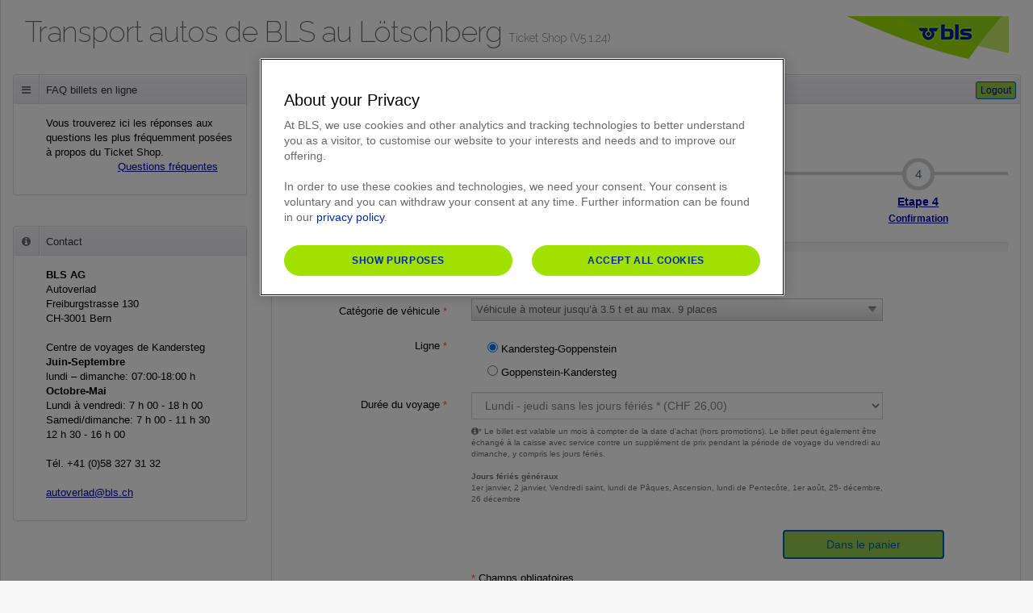

--- FILE ---
content_type: text/html; charset=utf-8
request_url: https://autoverlad-ticketshop.bls.ch/BLS_TicketShop.aspx?fred=1&lang=fr-fr&strecke=KaGo
body_size: 58574
content:


<!DOCTYPE html>
<!--[if IE]><meta http-equiv='X-UA-Compatible' content="IE=edge,chrome=1" /><![endif]-->
<!-- Begin Mauri  -->
<!-- siehe 1. Zeile nach Doctype -->
<!-- End Mauri  -->
<html lang="en" class="no-js">

<!-- start: HEAD -->
<head>
<title>BLS Autoverlad</title>
<!-- start: META UpdateDez -->
<meta charset="utf-8" />
<!-- Begin Mauri -->
<!--[if IE]><meta http-equiv='X-UA-Compatible' content="IE=edge,IE=9,IE=8,chrome=1" /><![endif]-->
<!--[if IE 8]><html class="ie8 no-js" lang="en"><![endif]-->
<!--[if IE 9]><html class="ie9 no-js" lang="en"><![endif]-->
<!--[if !IE]><!--><!--<![endif]-->
<meta http-equiv="X-UA-Compatible" content="IE=edge,chrome=1">
<meta name="viewport" content="width=device-width, initial-scale=1.0, user-scalable=0, minimum-scale=1.0, maximum-scale=1.0">
<!-- Ende Mauri -->  
    <meta name="apple-mobile-web-app-capable" content="yes">
    <meta name="apple-mobile-web-app-status-bar-style" content="black">

<meta name="application-name" content="BLS Autoverlad" />
<meta name="author" content="BLS AG" />
<meta name="distributor" content="" />
<meta name="robots" content="All" />
<meta name="description" content="Autoverlad, Autoverladung, Autozug, Verlad, Lötschberg, Kandersteg, Goppenstein, Iselle, Webshop, Online Ticket, Loetschberg, Verladung, Autotransport" />
<meta name="keywords" content="Autoverlad, Autoverladung, Autozug, Verlad, Lötschberg, Kandersteg, Goppenstein, Iselle, Webshop, Online Ticket, Loetschberg, Verladung, Autotransport" />
<meta name="rating" content="General" />
<meta name="dcterms.title" content="BLS Autoverlad" />
<meta name="dcterms.contributor" content="BLS AG" />
<meta name="dcterms.creator" content="Brain Behind Ltd" />
<meta name="dcterms.publisher" content="BLS AG" />
<meta name="dcterms.description" content="Autoverlad, Autoverladung, Autozug, Verlad, Lötschberg, Kandersteg, Goppenstein, Iselle, Webshop, Online Ticket, Loetschberg, Verladung, Autotransport" />
<meta name="dcterms.rights" content="2017 BLS AG" />
<meta property="og:type" content="website" />
<meta property="og:title" content="BLS Autoverlad" />
<meta property="og:description" content="Autoverlad, Autoverladung, Autozug, Verlad, Lötschberg, Kandersteg, Goppenstein, Iselle, Webshop, Online Ticket, Loetschberg, Verladung, Autotransport" />
<meta property="twitter:title" content="BLS Autoverlad" />
<meta property="twitter:description" content="Autoverlad, Autoverladung, Autozug, Verlad, Lötschberg, Kandersteg, Goppenstein, Iselle, Webshop, Online Ticket, Loetschberg, Verladung, Autotransport" />
    <!-- end: META -->
    <!-- start: MAIN CSS -->
    <link href="/assets/plugins/bootstrap/css/bootstrap.min.css" rel="stylesheet" media="screen">
    <link rel="stylesheet" href="/assets/plugins/font-awesome/css/font-awesome.min.css">
    <link rel="stylesheet" href="/assets/fonts/style.css">
    <link rel="stylesheet" href="/assets/css/main.css">
    <link rel="stylesheet" href="/assets/css/main-responsive.css">
    <link rel="stylesheet" href="/assets/plugins/iCheck/skins/all.css">
    <link rel="stylesheet" href="/assets/css/shopping-cart.css">
    <link rel="stylesheet" href="/assets/plugins/perfect-scrollbar/src/perfect-scrollbar.css">
    <link rel="stylesheet" href="/assets/css/theme_light.css" id="skin_color">

    <link href="https://cdnjs.cloudflare.com/ajax/libs/bootstrap3-dialog/1.34.7/css/bootstrap-dialog.min.css" rel="stylesheet" type="text/css"/>
    
       

    <!--[if IE 7]>
		<link rel="stylesheet" href="assets/plugins/font-awesome/css/font-awesome-ie7.min.css">
		<![endif]-->
    <!-- end: MAIN CSS -->
    <!-- start: CSS REQUIRED FOR THIS PAGE ONLY -->
    <!-- end: CSS REQUIRED FOR THIS PAGE ONLY -->
    <style>
        .qsf-demo-canvas {
        }

            .qsf-demo-canvas label {
                padding-right: 10px;
                width: 200px;
                display: inline-block;
                text-align: right;
            }

        /** Columns */
        .rcbHeader ul,
        .rcbFooter ul,
        .rcbItem ul,
        .rcbHovered ul,
        .rcbDisabled ul {
            margin: 0;
            padding: 0;
            width: 100%;
            display: inline-block;
            list-style-type: none;
        }

        .col1 {
            margin: 0;
            padding: 0 5px 0 0;
            width: 58%;
            line-height: 14px;
            float: left;
            white-space: normal;
        }

        .col2,
        .col3 {
            margin: 0;
            padding: 0 5px 0 0;
            width: 20%;
            line-height: 14px;
            float: left;
        }

        /** Multiple rows and columns */
        .multipleRowsColumns .rcbItem,
        .multipleRowsColumns .rcbHovered {
            float: left;
            margin: 0 1px;
            min-height: 13px;
            overflow: hidden;
            padding: 2px 19px 2px 6px;
            width: 125px;
        }

        /* Main Cart Table Styles */
        table.cart-table {
            border-collapse: collapse;
            width: 100%;
            margin: 0;
        }
            /* Shopping cart table */
            table.cart-table tr td /* Shopping cart table cell */ {
                padding: 8px;
                margin: 0;
                background: #fff;
                border: 1px solid #e5e5e5;
                font: 8pt Arial, sans-serif;
                color: #777;
                text-align: center;
            }

                table.cart-table tr td a {
                    color: red;
                    text-decoration: none;
                    text-transform: uppercase;
                    outline: none;
                }
                    /* Remove item link */
                    table.cart-table tr td a:hover {
                        text-decoration: underline;
                    }
                /* Remove item link hover state */
                table.cart-table tr td input[type=text] /* Quantity text input */ {
                    outline: none;
                    font: 8pt Arial, Helvetica, sans-serif;
                    color: #777;
                    background: #fff;
                    border: 1px solid #ddd;
                    padding: 5px;
                    width: 40px;
                    border-radius: 5px;
                }

                table.cart-table tr td input[type=button] /* Checkout and empty cart buttons */ {
                    outline: none;
                    cursor: pointer;
                    padding: 6px 10px;
                    font: bold 8pt Arial, Helvetica, sans-serif;
                    color: #777;
                    border-radius: 5px;
                    border: 1px solid #ddd;
                    background: #eee;
                }

                    table.cart-table tr td input[type=button]:hover {
                        border-color: #ccc;
                    }
        /* You can also use IDs #empty and #checkout to style each of button in a different way */
        #cart-table-header {
            background: #f5f5f5;
        }
            /* Head row of table */
            #cart-table-header td {
                background: #f5f5f5;
                font-weight: bold;
            }

        #cart-table-footer {
            background: #f5f5f5;
        }
            /* Foot row of table */
            #cart-table-footer td {
                background: #f5f5f5;
            }

        #cart-actions {
            background: transparent;
        }
            /* Table row with action buttons */
            #cart-actions td {
                background: transparent;
                border: 0 none;
                padding: 10px 0px 0px 0px;
                text-align: left;
            }

        .itemPrice {
            font: bold 9pt Arial, Helvetica, sans-serif;
            border-top: 1px solid #ddd;
            padding: 5px 0px 5px 0px;
            margin: 10px 0px 0px 0px;
        }
    </style>
    <style>
        html {
            font-family: Verdana,Arial,Helvetica,sans-serif;
            font-size: 10px;
            line-height: 14px;
        }

        a:link
        {
            color: #00A;
            text-decoration: underline;
        }
                 a:visited
        {
            color: #006400;
            text-decoration: line-through;
        }

        .RadMenu_Default .rmLink:hover {
            cursor: pointer;
        }

        a:hover, a:active {
            color: #80BA2A;
            text-decoration: underline;
        }

        .sortable tr {
            cursor: pointer;
        }
        <!--
        .login-dialog .modal-dialog {
            min-width: 1000px;
            width: 80%;
        }
        -->
        #wrapperPay {
            width: 900px;
            height: 1200px;
            padding: 0;
            overflow: hidden;
        }

        #submitto {
            width: 850px;
            height: 1100px;
            border: 0px;
        }

        #submitto {
            zoom: 0.77;
            -moz-transform: scale(0.77);
            -moz-transform-origin: 0 0;
            -o-transform: scale(0.77);
            -o-transform-origin: 0 0;
            -webkit-transform: scale(0.77);
            -webkit-transform-origin: 0 0;
        }

        <!--
        @media screen and (-webkit-min-device-pixel-ratio:0) {
            #submitto {
                zoom: 1;
            }
        }
        -->
        <!-- Begin Mauri Datatransform -->
		  #iframe1
             {
                 height:   99%;
                 left:     0px;
                 position: fixed;
                 top:      0px;
                 width:    100%;
                 border:	  none;
                 overflow: auto !important; 
             }

        <!-- End Mauri Datatransform  -->


    #myNav{
      position:absolute;
      top:0;
      left:0;
      background:rgba(0,0,0,0.6);
      z-index:999999;
      width:100%;
      height:100%;
      display:none;
    }
    </style>

    <link rel="stylesheet" href="/demo.css">
<!-- OneTrust Cookies Consent Notice start for the production/live environment -->

                            
                           <script src=https://cdn.cookielaw.org/scripttemplates/otSDKStub.js data-document-language="true" type="text/javascript" charset="UTF-8" data-domain-script="11845657-1de2-4b05-8702-6a0e56ca6205"></script>
                 


<script type="text/javascript">
    function OptanonWrapper() {
        var btn = document.querySelector('#onetrust-consent-sdk #accept-recommended-btn-handler');
        var clone = btn.cloneNode(true);
        clone.addEventListener('click', function () {
            OneTrust.AllowAll();
        });
        document.querySelector('#onetrust-consent-sdk .ot-btn-container').insertAdjacentElement('beforeend', clone);
        btn.remove();
    }
</script>

         
    

    <link rel="shortcut icon" href="favicon.ico" />
       <script src="https://pay.sandbox.datatrans.com/upp/payment/js/datatrans-2.0.0.js"></script>
</head>
<!-- end: HEAD -->
<!-- start: BODY -->
<body>
    <!-- start: HEADER -->
    <form method="post" action="./BLS_TicketShop.aspx?fred=1&amp;lang=fr-fr&amp;strecke=KaGo" id="form" role="form" class="smart-wizard form-horizontal">
<div class="aspNetHidden">
<input type="hidden" name="RadScriptManager1_TSM" id="RadScriptManager1_TSM" value="" />
<input type="hidden" name="__EVENTTARGET" id="__EVENTTARGET" value="" />
<input type="hidden" name="__EVENTARGUMENT" id="__EVENTARGUMENT" value="" />
<input type="hidden" name="__VIEWSTATE" id="__VIEWSTATE" value="0zE3WFz6UYz1rV20EDcJK4sEn9T8nI2LppP5ObkxnIqatUQOYQeCRKmgx5xUKV/Vu/5PqOrhQFtNfyuOO3Cm07BJ4uNmVDTaXm9DKopJDIP+wEHSHfkV/OGtNQF/VHr4wvWyObB9QfZy3aKkIRZ3kN9MNXYS/sXpxv/[base64]/lngHI26+Ps7KxYgVaIX17Rzl7hh3+FsycqeFJtcvA5CJSfQU9jNZ9fJDqKAA97VWACZ9r5vAFJ0XDkbfhQeHFxILYgkFML04Lqn4pQwdE7Jy+dhGxsM3qGx5PF/qQvalvwNLrLC+pb0fbThxMQPjOm95MnRu96sqqV9feHRNn5fxv98yxZqxW/1KSs3OpQFzgpLVngiSWoRYrYFFaeg7QhnIBBQ0JFBCpMQzmvVtI6f+1qogj4RgsMjF1bN2l7efHYUN7zMMEqVcj24frVppx1uUmq8AaCUErEQE+wSv++WDmYyYGWV+k+poe47M8lMKAiIfrpnRVqhF6IVGhakl++rzj5rDjnMOuz4n/VaaZF5U6mreZDrdU5DjcXp9/kDOWJHkE77bCVzhUn8TGNsFScZzW05A7+jy877hQnN1FCfPIuiFM+A+X7hrBdk6RzLuMMlno5mACrV+bq8mXu7LhwXv+C/6DXFZ2FmcvT2QoWAhRCJPbP9k0JM73xy68OALpcHyMyEfC8YavXqHubdb40I/HgVTygS+pIeZ/Re16kSYInTIjs029Qy54VI/ksSzrlcWLx9KfkDoUwBYUGjLF24Dxsup/s1blF8tybWJeQtUaUPtUkYMMDxBLFTu2V2mFt0heVgRPHMihyBBWL5rEB//uNRGFRE4BXfw/AYUoof4tgvn0ippjanv2vPkjMFBjdaxRnk7bqUsLFsteBLAVFEZp48SByPvjy60+6gOeVQakQ2Pe5ku0E9cGp0f7Nth97s/3FKX/kIgb0Pado9o/VqDkK09R7yaa8vWAvvtUsaW3klJX/m2Pq/bC/C1Olmq/w5gyp58yLuAvOUlzi9kfo+VwLLf8z1FW50i1xfmdLKHZ0UOenu1EUWAwu6+e4v6MTW7Y2vSIduhYeqvD5Q0+NyBb/L2pEFg0U82I6uu3geaCGqIvJVbZD9mKkYugr4nUGvk9xLBHLerl94xf/FZPfr7c7RooVnA2i8u6fvfft7NmPX1evaIsx21yWpSfhOulOA399UGQkEkpAyXNsTuvPHyUc818CsgHJHOZn4AoOWtqwGOmkLJxpfppFT8u4Qsab56Z1QzXH82IHojgMRlhbPw3KjAGhSKShayW8P4MLcj6JYH985yoqfMjpGzYeog7/WDmnQaZUsW6SMtljpD4xJEfUIwQYl95QZCaxw1xjX5d+TuBmjso6iQddmewafK0buL3aQv+aT5l2xSIvU4rCYvC/8JZQIyEaGYrJmMxJtTeB5qbOCMF7PAN11OD2Y4egtiO4Xgzgr9CnnJu8mZvvj2wgLM8GGUCCmK9Kk+dAdmgikL72QaWCd7IWX81HjckBgPCMJ8EFEk+pPeC7cPMwVebdMHuiCrn9llsw/KqCUzhQvd75rmbwAMBgMayNRTt5OvaNhG/kC5j96d3uXyo1U7S436zvRvAmNV46r42Us1UVYt32VNj5anyAYyHnwAUzJ2AFCs8Fnjfbog5yHkgA6pE/p06flMyrJxVatKGYlA2apIK2Q3JdE3+zsk8uKBHuriY5dIkkQW0BgOvzFm9yjDoWxS3bC07dGEL2eDSY1R/ok/W+uM1M72P+rXBGj8qIOaHRFwkAVQrBg7lRqdZV14fdoKqinRNoTrgEeDDb015nGvANKVO4woqs7Qoi7jOhEBHNcRjok+TJYoQdgYyKjFmO0YUnfmst17nX4FFrUw1Y0cHiIJz00lX44k/yIi71Y9z8WdoZ14+ZTpqZJjSxceP029GFvXihZFVnQnjL7lUR9Mq6o2tGCSWvyrbwnos8DLhY8ytaxu994nffYDlvkdv+zefOyYR2i0tG3BSGpbs+rNR3+QXB2mFnriMDFjWrg/TlyYusWoZBPJcAGQHA1otRzhX/1pg3C30XInuxIs2bBJtEoCcDr5TYF9XtgpELlAlhkjSsbpvCxikd9BScx2wB/nnMrEjkKeYCKYk8+KiWbyAhhnry4nOmaMTqh/BxGk8/NvioH9zALu686EjtUAwRgqn4NdfKKfGm1gQjpgnU/cl9aTk/XDV5NhE1aoZGmHmEuGCzHpvL85pBHSyj/uVdcEZMDxJiVz8ehSDn8bj2nnK0iG5rH9Fh+qNqsh/GJqsC1zK+kpWBjr4JvX4PWwiYefjtIKrdPvREkPZP3qklrTrr12PMwF1YMoWiQj3eCu4SeavU26dCrWxsGK0DQXSkmIHXsaUFOobgg9exPbUHX9m9lH65bIQopqKtrxx3Ztmd3NRDeHa/SmgQ3ACmKFRvkn5dyuFbZlNPO1TynGxYycHnGHnXaZCpOshFfzWiNcAt1sLv1RkPjKI426LLhOU0MdWPrWoBP2sretudpCYSloL7sHKZ0UScUOGqE5WPfUjkylhGEXU/RzRmWj5RL/zJQiuupl6aEPh8RGujtVHeJbr+oAPlSo6eDtLlYyLUrlEAwiCWgGeT4Bwj/DQaHfoUwXPy1YHl1G/rkmcR2K5v/xN0Vm6jGhTaUJkcR4c8l4XYQbqyzx9+psIrXskiPABEVUq0HfFklxJsBsmNw1k/9Y/E3DKE2Sw6a1c8ZAQMIGb1XVBVpdNyzE43j9rwVw1bf0KZHBJzssdbiylVm3vxpDvvjLFPRCZ+UvXXZeVA9JJjdQkGGYdu3BNVq3LBTaoklv75hc47G1v0ZDSpeRmgqUs8nToSWiy87QVYNLZ+h4eDadGB6g0zm9srKzCgDNGYYKwh6zEHI5Pd/xVQcl6uBlaPtpOOmAtUhhXYzbIxZaJVsiSiltAZVMNXBDCcDstCHicumXJXLeM0qGyfwLlYeRJHhYrmGU/93CXzzKmS7nP5PtbVLcCgPhQ+SCJgFNc8BavOyyuax95cpczoUVa3/JQlMOOmfawSJhVRfHzS5XnyQ9QTmWFbLHKKpH7ZY+51gyoUgGlGNPCQUN/OVbxGBvFGxnMnDbX270ozgH9ZmZ9MKn1k/H5ITAHvqSIoZviOqQ15JqgNV4fwRiCARtm4703edgsmJFSeAY7R81lE/KZ/kATVp4IZcr2ka2BJbdLMzgWa7Mk4ErQU4kw0q8WjGmYNkbMgXxod4lkui8AptsnVh9xucLu2Kf/CdbpFUey3MSYghISrGamgzYq9483c9csPZ1flfFYnUZFtVE2t4f2r5Rylwav/ZwKjuTMbFs08DpgW/xVO05uhm9cCLjnLzCsOMynGFb9aw6ljmZSeQLqBO2Ksk8p0q0UXMeLCZ4zln/H84S+zGjc861vDRRxseZKf1EoQgYhoGt81CzOwOwVMTK1iFE+UD4h0g/C2NXVLvv7dR5uj0B6qMFhRJyNrmUQkZ7g/3PbXU/yhdUxDf4g1OKJtszq1/cgy4TZF/U7rIyxHJyog8tFD7WKfaLxYLmk879tvzeo6VkEJR2oINqS435Xa9KGidTVc/[base64]/64mdCnflXJJL4x3nE/Oy3hFzgZMoz8B4kKEChyQ+KuBm6LmktRVP7Vns4eBhH7xQq3Q8I+avIcKVPKI6VZiHK6OpDBg+8KlqFR94vReic9qgb0dvG5T+8LOtruZT6ey7Dk/VN+StsuW3Dj14R70WdN9YA0injIAWiMMu6PF9eXzRRhBF0hF2khmu6q2NBYGw3c0GboegR0Rwqj0vfVg+kQ8YxEsM87S8KkkQ7aZaEcUc0xGrl93pji0ZX2Sm1uKTm8IqM85ZowBYUExG6BLBv5MJzd6Rn/qIVhFlcQacnvvScRjQWJD5kDvrxOjhp6sRpUOIl7cM9s/fWV/dco3xoWQVx0aplKlr1ZbpkidJGRlWbQBXWVqlNAEK3r1IFozsGjIgPOQkmEWUp47Kq5MjaXVpzQLOI5yonQVo9SXlqX9QpG1kD1zI4dRMvb/5U1xXgAopbGcngYLSyAVVRdQF0bQh/h3weWrI8LMvDXJKfW1ZNPrp87bKxX2MbfRSAfMTe7ZgS/[base64]/mm6ppyKYJYAcLq6c5LvQwWga0bcHqpqJjpeANPd/[base64]/KvHcWPvc/TrOkweMOchpd4U1YxK0WpXSkZs4GnoEKzAKd3kVJcth3HzWxe3b93WEbHIgPIl8Iy2NvKvY7jNl9k9PC7Oyfq4ZPRFTAu9AR7e71WPUSzXq5+GVY6zLDE8HxR1X++D7d08Ce0HSM/mx5V3Mw/CSPhX+mjZVcl52A67oB1HqqrUkpiEkycz7R0NpSz0654PgImsAvzHPSSKWOHfryWgZaXXPaMWoybFqH4/x4E3JehJkompJ+FOGLPA/Fhph/5/wAUVV67v+bGQdKTwBOT11jWfZ9DXJDu6d5RjYUFTru2O7dvM6IOHQuqE/JeLxKv/RQRs4xYGUbOE90wD0BDJng0yui6SYXqGK2qE0QdA6kQmsDQW9Og6qluC942et3sniHycABcSGSxyBy6KnFC2DZTj4hbTAy3KYm2ovZSu60xqzzLApS/Xko3mnLJ/OpB9eiOXhR/fhQslorSAvPJtv+8W5rAP0T4zJIEK9vobvD6Nf9m7QxOlQMKggTy84H1LXJfOCSFj4C03NwTJlBtJ1uO/kdQRZWDBNQtd7K0O51mRZv7v80HgYoj+t84s+VdPg0nehLRf79KF3GExSNIM2vnTwM1wcfl+O6TilxB5teQQ08lUejP/q8pV4nZbbsYxW7cssMQE/ul0CmcNd9OR6WeT2ksDChNA2sH53pJulBx4CZpgn+Efk7jNg8WvRpOWlPP3s/hsIyvzmnTirYw3n5JXuSYt3xbKMmuS0Q7D50hv+WWR3SYHuA0pBtKEyk1QBbYu/AlX2xmYndhoOFQWYpZkS3syGoLIaXzu8pfLt4C+IlhTpEopzcf1zVdTVt/NtwBVGcbps1OT2u/ZVHj4iaNR5lrdCzG/WC5w2fTRQKCDrOhH53T/a0B1caukNKDj2TtYmpkFEKuigLgu4PqK8zIKtlWOamRlRTuz8PyywvByWCXNFdy93Sf8ray3JuekYnfNUsUsuEJgppbVl58V+AELoTaClM2ig8y9F+y2rxNIzk1ywTvuxuACFzBiJgXvoS69hSh4ZEJTbngF6hhk0ySBaK3jV/bOT0e21kFaKK+XBst/pedrJkvI0yVHdF1NopDql53LpllqIGyAWz783XoXbWGBDaSer7cadicKe73J22waR30ECH9YpvAHqzUvDCQWfUfFmezecoZ0hG/omcF9QQu2XICB+EBnKinDIcZbdlYcxDprXyMxW69TDqP1cwMVMsemEFmJhcQo9X7/rrbjGWPENyWcV6G/T+9c7/hjI3LgM044tXRyUkLrW6Yl8d/2dxzLiwyogVtb/KJhAUceLuM2cdc98aKKIjpdwDnqvVw7vhndhOTBl/QTK5zAvEUdXpFIoZqo7Ywvr90lKHhzpi7wMf5SA5vjsgi17uFd6/B7Uj4Pw8A1J6XjkPWES0dCcIUUQeQdAYvhB6c+mqruw3fDtmvqPxfJfWQsTZzt5wtShXnmzgOOHcIC5lErTak5t1YGxnhMAniQYx4d+0i/72L0Ks3wa60OWe5BL8Bi4ix0S4UNVAKx8rXGXdh/8cA935l9g8a9pEplqWQzdZNWDRj63JA+TgUDeybBfc0fLupKiDk6Cr/ojIGMYmcWPMMNvknatVo9EyCWH3Bns3DKkwfyzmJSDo+PdZPANlMyx8V9DECvkW28p4V9wmVN3KNSrHu7prIUjEDmmbyKhi+zE7wTmofpNzD091r2n0ImNNJOh+66Zhkz4HN5fV1Dz7zUh4OTm47lNPT+3xfBuvOR/GITpELZBqvzHb5jJdp3+U5o1AfkLDXi0HvRMWpqmQcAzHxKDdtTcySdkKw8vu4iYj/KMogMFr/byFqgU8ONMb1haMey4lQ4o5ad+3axmZchag6aHtq3tdOkaqHIccnlBpnoSN0uUm0lMlT+UrKp3wxSka1JnKIbG7W6UqRgo3T+K9P5IkcjpHRRVfkgNjYH01HFZOKZYUjuUK9pWoKoQhOEQKF9rjLj8q/OI/w9r4M+jmF+bNpqBnboAhSaycwWjyu9HCJum+m436mPLiKejbif+dXiSwpnaXXX+bzSvxtg/OojF/8BjfR3GzT/o2WiHZq5cvDVuz//5/qNqCfadTh/6Wf7EQmsKZk+fSGv+oAjy6YMKb449a+EqQOMVx13mPhYpo41v/SNUa6MoW44wESJYzpNfqQJA6xH1IG9ST2NXKCR3E71rNrBGRu0SC+g21VuA1DLZpRYuvAxbx475+WhdKPM2N4jQzZrRBgwZcTNTIgMwr9zzEeHkRLn30VtqP1eAae6vVSmG7cnhTw7uTW0/QvsdH6qo8EIfZo2Ay98sKjMSm4Ifm466vQir6zZb3bnBFr79ofRr3qBm3Q0pkP5BmTu6i3NYZa5IEhAuwTaRfnsvoS2YIK49ZoWjVqEl+RCUEkQjJ7SLBi5/Atingq2zFbENnJ5Gyq6Mfn+zRKwdEjK8g3AtzGRe++hZITcAMQLtv5oyYEsn+bDbmCWEtD+i9l20BnQbOn/NMKVJNBXpMz6KohhUx4JjorWHYI5IAJAAJ/g+m/Ny4d0yFzXxGKreX1LgLD3wA0YDn0sYPZQPsyADGw8nHEcVKbyFDIOzw2f2/[base64]/b0ROmU/fsy2Q0B38pkHVao19Wae78055hlk3hcyABD9ODnqWhbKtR2LlSnLPQq0fmVw4ohWN56a3Oe2aOz+TCkZWtszhRz6oiQ5O7TBeuSldNQGOgM8O1ef9TFvITzZGe5Zf6YRALW4Iln10xgPQj1EMdY8SnNe/aetq/mxXmIJlQIDwuvGQX7KLRphFHh3p6jqSeQcXmSJRH5erSGZao+2Tot6K/JW8ogzw5PZq8NC9z9hO8xlfoeW0ADbsKLBqprzLpHLswfXM54SISkUFNpJW7Tt7tW1hS3+GOHhpHBmSDKvAvjpF5fF16KwnTX5XLeLweEf23mqo1nmh7O9cpQVBXk20gry21W9RAZeaM4G95hRGZck02HJSveT8RTYnjcfe2/[base64]/3ISE/[base64]/eXjsxbTfKnx2/3G54AT9IeRDMu9wo5eymiownLltYborYjbtBt46U3E86/qxK2C0RbRlJ4b7c49FtGKFK6ZcvHNV5Z3jOvSQT6qQgb7ZTYtIk5VrHw3wI9TbaB8T9EXu/Go6nozvVmjE6WMhDzWS7c48ANixxiPBTzBQoqOWY5FtBD00Df5rrKzr6wUkrvWOvubloGMMnsMSe6n+gyM4gPg6P7I6AeBpKQ6XZPDTIbv+9hMkY7u9ak+OH974xlaHNGUPw8pETGUEN2v24gP0aMFgo17d4ydsQycj/J12SDEnPu79J1+0ymthXm8cwAnDBEN+UfkdWdjJJFTa9EU+GIjadsYVbroRCoimC4LKhLDX2AInwQpfmFu+SsmtfdkjMWV9ZOjqRPgJHsxcg5PjParCZynclkN/NsS5qP+0JIWPsCP7a3hVioZA+/pygdVjSVHUgES2QU/jHd/On1TUD9MG/UKwd1SVFGnEjiLlrWY9GKFb5Yq9Axrie7Vhk6WsmxuZE5d8jEETMSuvtrdCdkb88SJ+11dF/5t/D2+sXkCPN5MAZFIuecI6TFTWxK7lh4Oaym4CDe8LY/Wrk4VlZ6K5Yloczs4uxd9ZeIBJlNsJa5i4/1UXEKbnUYyzqTGyK633ZYN1af8QCOF/ZVkmtEkGoiYXWZFZXPShinsuXNMnw==" />
</div>

<script type="text/javascript">
//<![CDATA[
var theForm = document.forms['form'];
if (!theForm) {
    theForm = document.form;
}
function __doPostBack(eventTarget, eventArgument) {
    if (!theForm.onsubmit || (theForm.onsubmit() != false)) {
        theForm.__EVENTTARGET.value = eventTarget;
        theForm.__EVENTARGUMENT.value = eventArgument;
        theForm.submit();
    }
}
//]]>
</script>


<script src="/WebResource.axd?d=pynGkmcFUV13He1Qd6_TZJWj3qTiY5zRfy0wqrLWvoQ6eQqrzh_xH0VAu8DN_QuStQI8PA2&amp;t=638901608248157332" type="text/javascript"></script>

<link class='Telerik_stylesheet' type='text/css' rel='stylesheet' href='/WebResource.axd?d=urCACUaUZeT6oPoIZXShbnxnfLMXxUa9iycnf1X7p2s5Bf_0qlFcITVg3OldzY2YzTc2Bb89OoOpv2DKxKPQfmBgCDKu2y82uUIfC_Rpgp6tmTW_0&amp;t=637593355120000000' /><link class='Telerik_stylesheet' type='text/css' rel='stylesheet' href='/WebResource.axd?d=723qOLCwc2qvzvklYdM2PFU6ouqdPikhuITCK1KQZNS3tnYREgAtxhh2NoTSUUFrnK3KpPRPDB-Y_LVBPvgZ2bw2dqBSCuBy_-i-jJzGHOqIlAX66uBwm6nGfU9coHLScUGx1Ba3OI6a-sM4xwEakrfXSNA1&amp;t=637593355120000000' /><link class='Telerik_stylesheet' type='text/css' rel='stylesheet' href='/WebResource.axd?d=b8adWYak0tImLef4A3fc9fIoGgO3SJpEIg9ap7FNNBIqoIb289j-5al65NBrjQbSiU4WGoHE5JNj3gEy2C4ZLB36Qg9yoYG-IzqZOjiZfWIIXxtRpq-sh2n1a4YGx_5R0rvOgQ2&amp;t=637593355120000000' /><link class='Telerik_stylesheet' type='text/css' rel='stylesheet' href='/WebResource.axd?d=7_TPmdyI5g21Q-fzqikSFCV5nWVFN_QBRDmkOqQAvpahOOJL8MOMVWllSdmur3dsO4JjKwhReWz67HmnLWoQAW7wFqKI1T2i53T8A_bg9yk5FkadgU9QO0vKvbFL8P-ar8rqPi7UY_tHwhn5a5T3ApvuauQ1&amp;t=637593355120000000' /><link class='Telerik_stylesheet' type='text/css' rel='stylesheet' href='/WebResource.axd?d=AvBWCtbpLXYjyyNienFv2KJqGLHQ94d8ur563F1Dez4tuvCgRFLoOR25PdO5ssj0A_nK8yrmtf9wGSpeybqQrZOxGm4wIS-jfOhWxQAgtqp77emVG9Y3isEG-l_tMCBoaDeHGw2&amp;t=637593355120000000' /><link class='Telerik_stylesheet' type='text/css' rel='stylesheet' href='/WebResource.axd?d=lmzsDqH_RD_LM6oMnezp5HYdav_4dFen0_5DeihwM7ohTGahlTegI2ela2cbeRUT9Hu_JxM8Rzj0cqZQqXeuIQDv0yPwSA5Mr3ZIsSQwPocH3eJtrtXzunQJ0YrIZOhKodmUU_epMVS1jTqeaUis7559c3w1&amp;t=637593355120000000' /><link class='Telerik_stylesheet' type='text/css' rel='stylesheet' href='/WebResource.axd?d=EFjvvw03I-qWJ1M2kiKip_TzTUxCBRsnJ7PrcJtW3vrzm1IWv6RhiaxKPWn7uCB8Z8azppbCESQTiN0U1GYmVYvEzTwgP36M06uv_wweH7YnyfGmcEaTym4ehaM-R0w5bZJqfw2&amp;t=637593355120000000' /><link class='Telerik_stylesheet' type='text/css' rel='stylesheet' href='/WebResource.axd?d=iRvtG_52nRe3qtmT7s2t75_l7w9FgXg88Rf6zRPKX2u7QmRSeIpwK_XSWOH0UskBKVJv5IfOzee87J-MWBwT5bjR-2EShm7eFx-DhLu37zxzMvvoAENcmXADBXx7XKUf9UOk8vIhJ2XRLkniVk4zeHcThBw1&amp;t=637593355120000000' /><link class='Telerik_stylesheet' type='text/css' rel='stylesheet' href='/WebResource.axd?d=VdPoLqp1pEU6N0-IfFplZOoEMeJTssrjYBKm53or14pvG_H6z2-NY8TSLrofDY4Gmjw0k7kcUxsvv1QYNCpsS8fdekOrY-mHykRBwtdvIiwXb4ybes4oxzfr5CFaB8DJDH1gtg2&amp;t=637593355120000000' /><link class='Telerik_stylesheet' type='text/css' rel='stylesheet' href='/WebResource.axd?d=dfOFRRFcO6XJ6SxdT-VI4MabZwomMK7VY0jjAZs6WzesioI1sqpg2cMdMz9iI03v8us5eDg1Afde9-ya0KrKkUShrDmYADKPe727fuC_p-AGasp7iD7R_EZHDjkjeUpzgBYb9Q2&amp;t=637593355120000000' /><link class='Telerik_stylesheet' type='text/css' rel='stylesheet' href='/WebResource.axd?d=HsSLPPepg8lxLzQLzPH-PIOlM5-HyrTAPRV6tvK5gpFVyg8nO8zwdBm-4iEQpTiXSLzw9mTZpg6Z0LBF3VDzWKGGdaK7S_xmRM96UAnbRLWYIcvfZNqiiHwC4IRX9CDP-2XXwWzwnvappJ4P5zGDhRdpI_U1&amp;t=637593355120000000' /><link class='Telerik_stylesheet' type='text/css' rel='stylesheet' href='/WebResource.axd?d=4ytSv8sIF7k2K6JRNAeY3W7pjoqjcAtBeWwF_5DmOE797Ylto3X7VZpV2t7TV81ClzHKv1upMBBxwcG1XAQ6pY_p7T07F1gzFj2DUEToXpa95G6i0fHnBswmifpyV2g2I3DAUA2&amp;t=637593355120000000' /><link class='Telerik_stylesheet' type='text/css' rel='stylesheet' href='/WebResource.axd?d=_j48BnHKM6gMnsJrW4eZ45RCs9SQRc-8CioT8b_GI-xFD5RMAhmmtCDJLihiN4jGE9Kk85gkHq6_uc__aIfvCBokawxKTk6huuo9MFVBXiH8ILquOueWkW5yb5LhqRsPAEy3zw2&amp;t=637593355120000000' /><link class='Telerik_stylesheet' type='text/css' rel='stylesheet' href='/WebResource.axd?d=4tQoChc54TnfYb5IB9axNczy6WFrIY2vDJx5g1A2AU743BeGygOm2s1OrFiosmWB3YM_x5uLhdmVWEix2Ml4d0bqP0TzSgHtN7gb3_YNq8M-2OvpuFFUFdeobb_vjERG2MfA4KJptdgj09dHdW3nyKBN-Qk1&amp;t=637593355120000000' />
<script src="/Telerik.Web.UI.WebResource.axd?_TSM_HiddenField_=RadScriptManager1_TSM&amp;compress=1&amp;_TSM_CombinedScripts_=%3b%3bSystem.Web.Extensions%2c+Version%3d4.0.0.0%2c+Culture%3dneutral%2c+PublicKeyToken%3d31bf3856ad364e35%3afr-FR%3aa8328cc8-0a99-4e41-8fe3-b58afac64e45%3aea597d4b%3ab25378d2" type="text/javascript"></script>
<script type="text/javascript">
//<![CDATA[
if (typeof(Sys) === 'undefined') throw new Error('ASP.NET Ajax client-side framework failed to load.');
//]]>
</script>

<script src="https://d2i2wahzwrm1n5.cloudfront.net/ajaxz/2021.2.616/Common/Core.js" type="text/javascript"></script>
<script src="https://d2i2wahzwrm1n5.cloudfront.net/ajaxz/2021.2.616/Common/jQuery.js" type="text/javascript"></script>
<script src="https://d2i2wahzwrm1n5.cloudfront.net/ajaxz/2021.2.616/Common/jQueryInclude.js" type="text/javascript"></script>
<script src="https://d2i2wahzwrm1n5.cloudfront.net/ajaxz/2021.2.616/Ajax/Ajax.js" type="text/javascript"></script>
<script src="https://d2i2wahzwrm1n5.cloudfront.net/ajaxz/2021.2.616/Common/Navigation/OverlayScript.js" type="text/javascript"></script>
<script src="https://d2i2wahzwrm1n5.cloudfront.net/ajaxz/2021.2.616/Common/Navigation/OData/OData.js" type="text/javascript"></script>
<script src="https://d2i2wahzwrm1n5.cloudfront.net/ajaxz/2021.2.616/Common/jQueryPlugins.js" type="text/javascript"></script>
<script src="https://d2i2wahzwrm1n5.cloudfront.net/ajaxz/2021.2.616/Common/AnimationFramework/AnimationFramework.js" type="text/javascript"></script>
<script src="https://d2i2wahzwrm1n5.cloudfront.net/ajaxz/2021.2.616/Common/Navigation/NavigationScripts.js" type="text/javascript"></script>
<script src="https://d2i2wahzwrm1n5.cloudfront.net/ajaxz/2021.2.616/Common/TouchScrollExtender.js" type="text/javascript"></script>
<script src="https://d2i2wahzwrm1n5.cloudfront.net/ajaxz/2021.2.616/Common/MaterialRipple/MaterialRippleScripts.js" type="text/javascript"></script>
<script src="https://d2i2wahzwrm1n5.cloudfront.net/ajaxz/2021.2.616/ComboBox/RadComboBoxScripts.js" type="text/javascript"></script>
<script src="https://d2i2wahzwrm1n5.cloudfront.net/ajaxz/2021.2.616/ComboBox/Views/ClassicView.js" type="text/javascript"></script>
<script src="https://d2i2wahzwrm1n5.cloudfront.net/ajaxz/2021.2.616/Calendar/RadCalendarCommonScript.js" type="text/javascript"></script>
<script src="https://d2i2wahzwrm1n5.cloudfront.net/ajaxz/2021.2.616/Calendar/RadCalendarScript.js" type="text/javascript"></script>
<script src="https://d2i2wahzwrm1n5.cloudfront.net/ajaxz/2021.2.616/Common/Popup/PopupScripts.js" type="text/javascript"></script>
<script src="https://d2i2wahzwrm1n5.cloudfront.net/ajaxz/2021.2.616/Common/Animation/AnimationScripts.js" type="text/javascript"></script>
<script src="https://d2i2wahzwrm1n5.cloudfront.net/ajaxz/2021.2.616/ToolTip/RadToolTipScripts.js" type="text/javascript"></script>
<script src="https://d2i2wahzwrm1n5.cloudfront.net/ajaxz/2021.2.616/Common/AnimationFramework/ImageAnimations/ImageAnimationScripts.js" type="text/javascript"></script>
<script src="https://d2i2wahzwrm1n5.cloudfront.net/ajaxz/2021.2.616/LightBox/RadLightBoxScripts.js" type="text/javascript"></script>
<div class="aspNetHidden">

	<input type="hidden" name="__VIEWSTATEGENERATOR" id="__VIEWSTATEGENERATOR" value="9692CF03" />
</div>
     


 

    

        
         <script>  
             var SessionID= Math.random()+'a';
             
         </script>

            
        <script type="text/javascript">
//<![CDATA[
Sys.WebForms.PageRequestManager._initialize('RadScriptManager1', 'form', ['tRadDatePicker1Panel','','tLiteral1Panel','','tKussIDPanel','','tDropDownList2_newPanel','','tfull_name_newPanel','','tusername_newPanel','','tseloPanel','','tPreSelPanel','','tphone_newPanel','','tBirthDayPanel','','tBirthMonthPanel','','tBirthYearPanel','','taddress_newPanel','','tPLZ_newPanel','','tcity_newPanel','','tcountry_newPanel','','temail_newPanel','','tUpdateUserPanel','','tIsRegisteredPanel','','tIsNotNewRegisteredPanel','','tAlreadyRegisteredHiddenPanel','','tDropDownList2Panel','','tfull_namePanel','','tusernamePanel','','tphonePanel','','taddressPanel','','tPLZPanel','','tcityPanel','','tcountryPanel','','temailPanel','','tGroupIDHiddenPanel','','tRideCatPanel','','tPriceHiddenPanel','','tQuantityHiddenPanel','','tTCPOSIDPanel','','tDownloadlinkPanel','','tZugSuchDIVPanel','','tzugDIVPanel','','tnoUserPanel','','tWrongPWPanel','','tPasswordDIVPanel','','tnewsletterDIVPanel','','temail_againPanel','','tAlreadyRegisteredPanel','','tEmailRegPanel','','tEmailReg2Panel','','tAllbookePanel','','tGoForwardPanel','','tPostfach_oldPanel','','ttiteloPanel','','tNLetterPanel','','tNewsLetterOldPanel','','tRetryUpdatePanel','','tServiceDIVPanel','','tGUIDHidPanel','','tRadAjaxManager1SU','RadAjaxManager1SU'], ['RadAjaxManager1',''], [], 90, '');
//]]>
</script>

        <!-- 2021.2.616.45 --><div id="RadAjaxManager1SU">
	<span id="RadAjaxManager1" style="display:none;"></span>
</div>
        <div id="RadAjaxLoadingPanel1" class="RadAjax RadAjax_Telerik" style="display:none;height:100%;width:100%;">
	<div class="raDiv">
		
          
        
	</div><div class="raColor raTransp">

	</div>
</div>
                
        
            <script type="text/javascript">
                var currentLoadingPanel = null;
                var currentUpdatedControl = null;

                var STRFahrzeugkategorie = 'Catégorie de véhicule';
                var STRReisezeit = 'Durée du voyage';
                var STRPreis = 'Prix';
                var STRZuge = 'Trains';
                var STRDelete = 'Supprimer';
                var STRMenge = 'Quantité';
                var STRWeitere = 'Acheter un autre billet';
                var STRGesamt = 'Total';
                var FeldErforderlich = 'Ce champ est obligatoire.';
                var DatumMonat = 'Veuillez sélectionner le mois et l’année';
                var Couponartikel = 'Code de réduction non valable sur l’article sélectionné. Veuillez vérifier les conditions de validité de votre code.';
                var RequiredVal = 'Ce champ est obligatoire.';
                var PWValo = 'mot de passe est insuffisant';
                var Pflicht = 'Ce champ est obligatoire.';
                var Warenkorb = 'Panier vide';
                var lang = 'fr-FR';
                var strcke = 'KaGo';
                var ValidToSstr = 'Attention! billet promotionnel valable jusqu’au   ';
                //document.domain = 'autoverlad-ticketshop-test.bls.ch';
              
                $(function() {
                    var content = $('#phone_new').val();

                    $('#phone_new').keyup(function() {
                        content = $('#phone_new').val();
                       
                        content = content.replace(/^[0]+/g,"");
                        content = content.replace(" ","");
                        $('#phone_new').val(content);
                    });
                });
                $(window).on('beforeunload', function () {
                    try {
                        if (document.getElementById('DelCart').value != "") {
                           // $.delCar();
                        }
                    } catch (e) {
                        alert(e.message);
                    }
                });
                function centerLoadingPanel() {
                    centerElementOnScreen($get("RadAjaxLoadingPanel1"));
                }
                function centerElementOnScreen(element) {
                    var scrollTop = document.body.scrollTop;
                    var scrollLeft = document.body.scrollLeft;
                    var viewPortHeight = document.body.clientHeight;
                    var viewPortWidth = document.body.clientWidth;
                    if (document.compatMode == "CSS1Compat") {
                        viewPortHeight = document.documentElement.clientHeight;
                        viewPortWidth = document.documentElement.clientWidth;
                        if (!$telerik.isSafari) {
                            scrollTop = document.documentElement.scrollTop;
                            scrollLeft = document.documentElement.scrollLeft;
                        }
                    }
                    var topOffset = Math.ceil(viewPortHeight / 2 - element.offsetHeight / 2);
                    var leftOffset = Math.ceil(viewPortWidth / 2 - element.offsetWidth / 2);
                    var top = scrollTop + topOffset - 40;
                    var left = scrollLeft + leftOffset - 70;
                    element.style.position = "absolute";
                    element.style.top = top + "px";
                    element.style.left = left + "px";
                }

                var ajaxManager = $find("RadAjaxManager1");
                function InitiateAjaxRequest(arguments) {
                    try {
                       
                        if (ajaxManager == null) {
                            ajaxManager = window.RadAjaxManager1;
                        }
                        if (ajaxManager == null) {
                            ajaxManager = $find("RadAjaxManager1");
                        }
                        if (ajaxManager != null) {
                            ajaxManager.ajaxRequest(arguments);
                        } else {
                            setTimeout(function() {
                                    ajaxManager = $find("RadAjaxManager1");

                                if (ajaxManager != null) {

                                        ajaxManager.ajaxRequest(arguments);
                                    } else {

                                    }
                                },
                                1);
                        }
                    } catch (e) {
                        alert(e.message);
                    }

                }
                function f()  
                {  
                    //code 
                    Sys.Application.remove_load(f);  
                }  
                Sys.Application.add_load(f);
                function responseEnd(sender, eventArgs) {
            
                    try {
                        if (currentLoadingPanel != null) {
                            currentLoadingPanel.hide(currentUpdatedControl);
                            currentUpdatedControl = null;
                            currentLoadingPanel = null;
                        } else {
                            currentLoadingPanel = $find('RadAjaxLoadingPanel1');
                            currentUpdatedControl = "RadDatePicker1";
                            currentLoadingPanel.hide(currentUpdatedControl);
                            if ($("#LoadingPanelo").val() == 'Cal') {
                                currentUpdatedControl = "RadDatePicker1";
                                currentLoadingPanel.hide(currentUpdatedControl);
                            }
                            if ($("#LoadingPanelo").val() == 'step-4') {
                                currentUpdatedControl = "step-4";
                                currentLoadingPanel.hide(currentUpdatedControl);
                            }
                            if ($("#LoadingPanelo").val() == 'CheckCoupon') {
                                currentUpdatedControl = "chekDiv";
                                currentLoadingPanel.hide(currentUpdatedControl);
                            }
                            if ($("#LoadingPanelo").val() == 'Insert') {
                                currentUpdatedControl = "A2";
                                currentLoadingPanel.hide(currentUpdatedControl);
                            }
                            if ($("#LoadingPanelo").val() == 'Pay') {
                                currentUpdatedControl = "BtSchritt3";
                                currentLoadingPanel.hide(currentUpdatedControl);
                            }
                            if ($("#LoadingPanelo").val() == 'Book') {
                                currentUpdatedControl = "BDiv";
                                //currentUpdatedControl = "CardDiv";
                                //currentUpdatedControl = "CardDiv";
                                currentLoadingPanel.hide(currentUpdatedControl);               
                            }
                            if ($("#LoadingPanelo").val() == 'Train') {
                                currentUpdatedControl = "RadDatePicker1";
                                currentLoadingPanel.hide(currentUpdatedControl);               
                            }
                             if ($("#LoadingPanelo").val() == 'Check') {
                            currentUpdatedControl = "CheckButton";
                                 currentLoadingPanel.hide(currentUpdatedControl);
                        }
                            currentUpdatedControl = null;
                            currentLoadingPanel = null;
                        }
                    }catch(e)
                    {}
                    //document.getElementById("step2DIV").style.display = "block";
                }

                function responseStart(sender, eventArgs) {
                    try {
                        currentLoadingPanel = $find("RadAjaxLoadingPanel1");
                        if ($("#LoadingPanelo").val() == 'Cal') {
                            currentUpdatedControl = "RadDatePicker1";
                            currentLoadingPanel.show(currentUpdatedControl);
                        }
                        if ($("#LoadingPanelo").val() == 'Discount') {
                            currentUpdatedControl = "RadDatePicker1";
                            currentLoadingPanel.show(currentUpdatedControl);
                        }
                        if ($("#LoadingPanelo").val() == 'Check') {
                            currentUpdatedControl = "CheckButton";
                            currentLoadingPanel.show(currentUpdatedControl);
                        }
                        if ($("#LoadingPanelo").val() == 'Insert') {
                            currentUpdatedControl = "A2";
                            currentLoadingPanel.show(currentUpdatedControl);
                        }
                        if ($("#LoadingPanelo").val() == 'step-4') {
                            currentUpdatedControl = "step-4";
                            currentLoadingPanel.show(currentUpdatedControl);
                        }
                        if ($("#LoadingPanelo").val() == 'Pay') {
                            currentUpdatedControl = "BtSchritt3";
                            currentLoadingPanel.show(currentUpdatedControl);
                        }
                        if ($("#LoadingPanelo").val() == 'Train') {
                            currentUpdatedControl = "RadDatePicker1";
                            currentLoadingPanel.show(currentUpdatedControl);
                       
                            setTimeout(currentLoadingPanel.hide(currentUpdatedControl), 2000);
                            $("#HideAjax").val('on');
                        }
                        if ($("#LoadingPanelo").val() == 'CheckCoupon') {
                            currentUpdatedControl = "chekDiv";
                            currentLoadingPanel.show(currentUpdatedControl);
                        }
                        if ($("#LoadingPanelo").val() == 'Book') {
                            currentUpdatedControl = "BDiv";
                            //currentUpdatedControl = "CardDiv";
                            //centerLoadingPanel();
                            // posLoader(200,100);
                            currentLoadingPanel.show(currentUpdatedControl);
                            //currentLoadingPanel.show();
                        }
                    }catch(e)
                    {}
                }


                function posLoader(x,y) {
                    try {
                        var divElementStyle = $find("RadAjaxLoadingPanel1").get_element().style;
                        divElementStyle.position = 'absolute';
                        //position the loading panel
                        divElementStyle.left = x + "px";
                        divElementStyle.top = y + "px";
                    } catch (e) {
                        alert(e.message);
                    }
                }

                function selectTrain(TrainID) {
                    $('#SelectedTrain').val(TrainID);
                    document.getElementById('step2DIV').style.display = 'block';

                }
                function doClose() {

                    
                    try {
                        $.delCar();
                        $("#maiCo").css("display", "none");
                        this.window.close();
                    } catch (e) {
                        //alert(e.message);
                    }
                }

                function showCC(cardType) {
                    $(".cards li").addClass("off");
                    $(".cards ." + cardType).removeClass("off");
                   
                    $("#Post").css("display", "block");
                    $("#Post1").css("display", "block");
                    if (cardType == "amex") {
                        $("#PaymentType").val("100");
                    }
                    if (cardType == "mastercard") {
                        $("#PaymentType").val("106");
                    }
                    if (cardType == "diners_club_international") {
                        $("#PaymentType").val("103");
                    }
                    if (cardType == "postfinance") {
                        $("#PaymentType").val("107");

                        $("#Post").css("display", "none");
                        $("#Post1").css("display", "none");
                        
                    }
                    if (cardType == "myone") {
                        $("#PaymentType").val("102");
                    }
                    if (cardType == "jcb") {
                        $("#PaymentType").val("105");
                    }
                    if (cardType == "visa") {
                        $("#PaymentType").val("101");
                    }
                    
                }
                function Calendar_OnDateSelected(calendarInstance, args)
                {
                    try {
                        var item = $find("RadComboBox1");
                        calendarInstance.set_autoPostBack(false);   
                        var myRadio = $('input[name=Dir]');
                        var checkedValue = myRadio.filter(':checked').val();
                        var d = new Date();
                        var dat = args.get_renderDay().get_date();
                        var tt = dat + '';                       
                        var d1 = Date.parse(tt);
                        var dater = d1.toString('dd.MM.yyyy');  
                        var comare1 = d1.toString('yyyyMMdd');
                        var comare2 = d.toString('yyyyMMdd');

                        $("#SelectedDate").val(dater);
                        if (dater != null && item.get_value() != '' && item.get_value() != null) {
                            $("#SelectedDirection").val(checkedValue);
                            if (comare1 >= comare2) {
                                InitiateAjaxRequest("Train|" + checkedValue + "|" + dater + "|" + item.get_value());
                            } 
                        }
                    } catch (err) {
                        alert(err.message);
                    }
                }
                function OnCalendarViewChanging(sender, eventArgs)   
                {   
                    sender.set_autoPostBack(true);

                }   


                function formattedDate(date) {
                    var d = new Date(date || Date.now()),
                        month = '' + (d.getMonth() + 1),
                        day = '' + d.getDate(),
                        year = d.getFullYear();
          
                    if (month.length < 2) month = '0' + month;
                    if (day.length < 2) day = '0' + day;
                    return [day,month, year].join('.');
                }
                function setDateZero(date){
                    return date < 10 ? '0' + date : date;
                }
                function CheckAjax() {

                    try {
                        $("#LoadingPanelo").val('Train');
                        var item = $find("RadComboBox1");
                        var dateInput = $find("RadDatePicker1");
                      
                        var dates = dateInput.get_selectedDates();
                        
                        for (var i = 0; i < dates.length; i++) {
                            var date = dates[i];
                            var year = date[0];
                            var month = date[1];
                            var day = date[2];
                        }   
                        
                        var myRadio = $('input[name=Dir]');
                        var checkedValue = myRadio.filter(':checked').val();
                        var dater = setDateZero(day) + '.' + setDateZero(month) + '.' + year;
                        
                        if (dater != null&&day!=null && item.get_value() != '' && item.get_value() != null) {
                            $("#SelectedDirection").val(checkedValue);
                            InitiateAjaxRequest("Train|" + checkedValue+"|"+dater+"|"+item.get_value());
                        } else {
 
                            $("#zugDIV").css("display", "none");
                        }
                    } catch (err) {
                        alert(err.message);
                    }
                }

                String.prototype.replaceAll = function (search, replace) {
                    //if replace is null, return original string otherwise it will
                    //replace search string with 'undefined'.
                    if (!replace)
                        return this;

                    return this.replace(new RegExp('[' + search + ']', 'g'), replace);
                };


                function doBook(ca) {

                    var myRadi2o = $('input[name=Dir]');
                    var checkedValue2 = myRadi2o.filter(':checked').val();
                    var rates = document.getElementsByName('Traino');
                    try {
                        var myRadio = $('input[name=Traino]');
                        var checkedValue = myRadio.filter(':checked').val();
                    } catch (err) {
                        alert(err.message);
                    }
                    var sel = $('#SelectedTrain').val();
                    var Cok = "";
                    try {
                        Cok = $.cookie("BLScart"+SessionID);
                    } catch (err) {
                        alert(err.message);
                    }

                    if (Cok != null) {
                        if (Cok != "") {
                            if (Cok.indexOf("|") > -1) {
                                Cok = Cok.replaceAll("|", "§");
                            }
                        }
                    }
                    if (Cok != null) {
                        if (Cok != "") {
                            if ($("#PriceTotale").val() > 0) {

                                InitiateAjaxRequest("Book|" + sel + "|" + checkedValue2 + "|" + Cok + "|" + ca);
                            } else {
                               
                               InitiateAjaxRequest("Book|" + sel + "|" + checkedValue2 + "|" + Cok + "|" + ca);
                                
                            }
                         
                        }
                    }
                }
                function deloCaro() {

                }
                function checkCoupon() {
                    try {
                        $("#LoadingPanelo").val('CheckCoupon');
                        $("#couponError").css("display", "none");
                        var discountcode = $('#Rabattcode').val();
                        
                        InitiateAjaxRequest("Discount|"+discountcode);

                    } catch (e) {
                        alert(e.message);
                    }
                }

                function showCoupon(status, amount, currency, percent, articles, title,validUntil, param) {
                    try {
                        var articlesAll = articles.split('|');
                        var allArt = articles.replaceAll('|','***');
                        var isPk = false;
                        $('#couponCat').val(param);
                        var isInCato = null;
                        var discountcode = $('#Rabattcode').val();
                        for (var i = 0; i < articlesAll.length; i++) {
                            if (articlesAll[i] != '') {
                                isInCato = $.checkItem(articlesAll[i], param);
                                if (isInCato.isInCart == true) {
                                    var sum = amount.replace(',', '.');
                                   
                                    sum = sum * (-1);
                                    var title2 = title;
                                    if (validUntil != "") {
                                        title2 = title + ' '+ValidToSstr+' ' + validUntil;
                                    }
                                    //alert(title2 + ":" + sum + ":" + discountcode + ":" + validUntil + ":" + articlesAll[i] + ":" + param + ":" + title);
                                    //title2 = title;
                                    //$.addoDiscount("Discount", title2, sum, discountcode, validUntil, articlesAll[i], param, title, "8", allArt, $.countItem());
                                   // $.addoDiscount("Discount", title2, sum, discountcode, validUntil, articlesAll[i], param, title, "8", allArt, 1);
                                    $.addoDiscount("Discount", title2, sum, discountcode, validUntil, articlesAll[i], param, title, "8", allArt, 1);
                                    showDiscountCode("hide");
                                    isPk = true;
                                }
                            }
                        }
                            
                        if (isPk == false) {
                            $("#couponError").css("display", "block");
                            $("#errorcouponSpan").html('');
                            $("#errorcouponSpan").html(Couponartikel);
                            try {
                                   
                                var discountcode = $('#Rabattcode').val();
                        
                                InitiateAjaxRequest("Void|"+discountcode);

                            } catch (e) {
                                alert(e.message);
                            }
                        }
                    } catch (e) {
                        alert(e.message);
                    }
                }
                String.prototype.replaceAll = function(search, replace)
                {
                    //if replace is not sent, return original string otherwise it will
                    //replace search string with 'undefined'.
                    if (replace === undefined) {
                        return this.toString();
                    }

                    return this.replace(new RegExp('[' + search + ']', 'g'), replace);
                };
                function noCoupon(status, error) {
               
                    $("#couponError").css("display", "block");
                    $("#errorcouponSpan").html('');
                    $("#errorcouponSpan").html(error);

                }

                function checkDiscount() {
                    try {
                        var discountcode = $('#Rabattcode').val();
                        var isInCato = $.checkItem("123");
                        if (isInCato.isInCart == true) {
                            $.addoDiscount("Discount", "Superdiscount", "-2", discountcode, "", "123", "6", "7", "8", "9", 1);
                            //$.addoDiscount("Discount", "Superdiscount", "-2", discountcode, "", "123", "6", "7", "8", "9", isInCato.Count);
                            showDiscountCode("hide");
                        }
                    } catch (e) {
                        alert(e.message);
                    }
                }
                function showDiscountCode(caser) {
                    if (caser == "show") {
                        $('#rabattDiv').css("display", "block");
                        $('#rabattDiv').val('');
                    } else {
                        $('#rabattDiv').css("display", "none");
                    }
                }
                function goBack() {
                    $("input[name=card_number]").val('4900000000000003');
                    $("#card_expiry_yyyy").val('18');
                    $("#card_expiry_mm").val('01');
                    $("input[name=card_cvc]").val('123');
                    $("#card_name").val('ABC');
                    $('#wizard').smartWizard('goBackward');
                    $("input[name=card_number]").val('');
                    $("#card_expiry_yyyy").val('');
                    $("#card_expiry_mm").val('');
                    $("input[name=card_cvc]").val('');
                    $("#card_name").val('');
                }
                function noStep(status, message) {  
                    $('#WrongPW').css("display", "none");
                    if (status == 'Locked') {
                        $('#noUser').css("display", "block");
                        $('#KeinUser').html(message);
                    }
                    if (status == 'FalseUser') {
                        $('#noUser').css("display", "block");
                        $('#KeinUser').html(message);
                    }
                }


                function stepForward23(status, message) {
                    
                    
                    if (status == 'noUser') {
                        $('#noUser').css("display", "block");
                        $('#KeinUser').html(message);
                    } else {
                        $('#noUser').css("display", "none");
                    }

                }
                function bookerFull() {
                    $('#Allbooke').css("display", "block");
                }
                function stepForwardError(status, message) {

                    if (status != "OK") {
                        if (message == "IncorrectPassword") {
                            $('#WrongPW').css("display", "block");
                        } 
                        if (message == "IncorrectInput") {
  
                            $('#ServiceDIV').css("display", "block");
                            $('#ServiceSpan').html("Falsche Eingabe. Bitte überprüfen Sie Ihre Angaben.");
                           
                        } 
                          if (message == "NoService") {
                            $('#ServiceDIV').css("display", "block");
                        } 
                        else {
                            if (message == "EmailAlreadyRegistered") {
                                $('#EmailReg2').css("display", "block");
                                $('#noUser').css("display", "none");
                                $('#AlreadyRegistered').css("display", "none");
                                
                            } else {
                                $('#noUser').css("display", "block");
                            }
                        }
                    }
                }
                function dohider() {

 
                    $('#noUser').css("display", "none");
                    $('#AlreadyRegistered').css("display", "none");
                    $('#EmailReg').css("display", "none");
                }

                function showNew() {

                }



                function stepForward22(status, message) {
                    //alert('goForward');
                    $('#password').val('Spirit0501!!');
                    $('#password_again').val('Spirit0501!!');
                    //$('#password').prop('readonly', true);
                    //$('#password_again').prop('readonly', true);
                    //$('#password').prop('disabled', true);
                    //$('#password_again').prop('disabled', true);
                    reassembleDate();
                    if (status != "OK") {
                        if (message == "IncorrectPassword") {
                            $('#WrongPW').css("display", "block");
                        } else {
                            if (message == "EmailAlreadyRegistered") {
                                $('#EmailReg2').css("display", "block");
                                $('#noUser').css("display", "none");
                                $('#EmailReg').css("display", "block");
                                $('#AlreadyRegistered').css("display", "none");
                            } else {
                                $('#noUser').css("display", "block");
                                $('#EmailReg2').css("display", "none");
                            }
                        }

                    }

                    if (status == "OK") {
                    
                       $('#wizard').smartWizard('goForward');

                    } else {
                        $('#AlreadyRegistered').css('display', 'block'); 
                    }

                }

                function onlyForward() {
                    $('#password').val('Spirit0501!!');
                    $('#password_again').val('Spirit0501!!');
                    //$('#password').prop('readonly', true);
                    //$('#password_again').prop('readonly', true);
                    //$('#password').prop('disabled', true);
                    //$('#password_again').prop('disabled', true);
                    reassembleDate();
                    $('#wizard').smartWizard("goToStep", 3);

                }

                function stepForward() {
                    document.getElementById('AlreadyRegistered').style.display = 'block';
                }
                function goForward() {
                    
                    togglePanel();
                    $('#wizard').smartWizard('goForward');
                }
                function goForwardBris() {
                    $('#wizard').smartWizard('goForward');
                }
                function goForward2() {
                    togglePanel();
                    try {
                        $('.step-bar').css('width', '100%');
                        $('.stepTitle').css('visibility', 'hidden');
                        //$('#wizard').animateBar(4);
                        $('#wizard').smartWizard('goForward');
                        $.delCar();
                        $('#headTitle').css('display', 'none');
                    } catch (e) {
                        alert(e.message);
                    }
                    $("#stel3").css("display", "none");
                    $("#stel4").css("display", "none");
                    $("#REVK").css("display", "none");
                }

                function setRadio(id) {
                    try {
                        $("#rad" + id).prop("checked", true);
                        selectTrain(id);
                    } catch (e) {
                        alert(e.message);
                    }
                }
                function showCardDIV() {
                    $("#CardDiv").css("display", "block");
                    $("#REVK").css("display", "none");
                }
                
                function checkNewUser() {
                  

                    if ($('#IsRegistered').val() == "ON") {
                       
                        $('#wizard').smartWizard('goForward');

                    } else {

                        
                        try {
                            var isOkay = true;
                            //if ($("#AlreadyRegisteredHidden").val() == "NOK") {

                             //   alert('Cette adresse e-mail n’est pas enregistrée. Veuillez vous enregistrer au préalable.');

                           // } else {
                                $('#phoneerror_new').html('');
                                if($('#phone_new').val()!='') {
                                    //alert($('#PreSel').val());
                                    if($('#PreSel').val()=='') {
                                        try {
                                            isOkay = false;
                                            $('#phoneerror_new').html(Pflicht);
                                            return false; 
                                        } catch (e) {
                                            alert(e.message);
                                        } 
                                    } 
                                }

                          content = $('#phone_new').val();
                       
                        content = content.replace(/^[0]+/g,"");
                        content = content.replace(" ","");
                        $('#phone_new').val(content);

                                $('#DropDownList2error_new').html('');
                                if ($('#DropDownList2_new').val()=='') {
                                    try {

                                        $('#DropDownList2error_new').html(Pflicht);
                                        return false; 
                                    } catch (e) {
                                        alert(e.message);
                                    } 
                                    isOkay = false;
                                }
                                if (!$('#DropDownList2_new').valid()) {
                                    isOkay = false;
                                }
                                if (!$('#full_name_new').valid()) {
                                    isOkay = false;
                                }
                                if (!$('#username_new').valid()) {
                                    isOkay = false;
                                }

                                $('#full_name_new').valid();
                                $('#username_new').valid();
                                $("#LoadingPanelo").val('Insert');
                                
                         //  if (document.getElementById("BirthDay").selectedIndex == 0) {

                           //         $('#dayerror').html(Pflicht);
                             //       return false;
                             //   } else {
                             //       $('#dayerror').html('');
                             //       if ($("#KussID").val() == '') {
                             //           reassembleDate();
                             //       }
                      //  }
                                
                               // $('#BirthMonth').valid();
                                //$('#BirthYear').valid();
                                //$('#address_new').valid();
                                //$('#PLZ_new').valid();
                                //$('#city_new').valid();
                                //$('#country_new').valid();
                                $('#email_new').valid();
                                $('#email_again').valid();
                                /*
                            if (!$('#BirthMonth').valid()) {
                                   isOkay = false;
                                }
                                if (!$('#BirthYear').valid()) {
                                    isOkay = false;
                                }
                                if (!$('#address_new').valid()) {
                                    isOkay = false;
                                }
                                if (!$('#PLZ_new').valid()) {
                                    isOkay = false;
                                }
                                if (!$('#city_new').valid()) {
                                    isOkay = false;
                                }
                                if (!$('#country_new').valid()) {
                                    isOkay = false;
                                }
                                */
                                if (!$('#email_new').valid()) {
                                    isOkay = false;
                                }
                                if (!$('#email_again').valid()) {
                                    isOkay = false;
                                }
                                //password

                                try {
                                    $('#password').valid();
                                    if (!$('#password').valid()) {
                                        isOkay = false;
                                    }
                                } catch (e) {
                                    alert(e.message);
                                }
                            if (isOkay) {
                                $("#CKAGBDivNew").removeClass("alert");
                                $("#CKAGBDivNew").removeClass("alert-danger");
                                if (document.getElementById('CKAGBNew').checked) {
                                    var NL = "0";

                                    if (document.getElementById('CKNewsNew').checked) {
                                        NL = "1";
                                        document.getElementById('NewsLetterOld').checked = true;
                                    }
                                    try {
                                        var ok = "";
                                        if ($('#UpdateUser').val() == "INSERT") {
                                            if ($('#password').valid()) {
                                                ok = "";
                                            } else {
                                                ok = "NO";
                                            }
                                            if ($('#password_again').valid()) {
                                                ok = "";
                                            } else {
                                                ok = "NO";
                                            }
                                        }
                                        if (ok == "") {

                                            var Cok = "";
                                            try {
                                                Cok = $.cookie("BLScart" + SessionID);
                                            } catch (err) {
                                                alert(err.message);
                                            }
                                            if (Cok != null) {
                                                if (Cok != "") {
                                                    if (Cok.indexOf("|") > -1) {
                                                        Cok = Cok.replaceAll("|", "§");
                                                    }
                                                }
                                            }
                                            $('#NLetter').val('on');
                                            if ($('#email_again').valid()) {
                                                if (Cok != null) {
                                                    if (Cok != "") {
                                                        InitiateAjaxRequest("CheckNewUser|" + Cok + "|" + NL);
                                                    }
                                                }
                                            }

                                            $('#card_name').val($('#full_name').val() + ' ' + $('#username').val());
                                        } else {
                                            return false;
                                        }
                                    } catch (e) {
                                        alert(e.message);
                                    }
                                    try {
                                        $('#UpdateUser').val('NO');

                                    } catch (e) {
                                        alert(e.message);
                                    }
                                    if ($("#AlreadyRegisteredHidden").val() == "NOK") {
                                        alert('Cette adresse e-mail n’est pas enregistrée. Veuillez vous enregistrer au préalable.');
                                    } else {
                                        //stepForward22();
                                        // $('#wizard').smartWizard('goForward');

                                    }

                                    return true;
                                } else {
                                    $("#CKAGBDivNew").addClass("alert");
                                    $("#CKAGBDivNew").addClass("alert-danger");
                                    return false;
                                }
                            }
                            //}
                        } catch (e) {
                            alert(e.message);
                        }
                    }
                }


                function checkPrice() {

                    $("#CKWarenkorbDiv").removeClass("alert");
                    $("#CKWarenkorbDiv").removeClass("alert-danger");
                    
                    $("#CKProfilDiv").removeClass("alert");
                    $("#CKProfilDiv").removeClass("alert-danger");
                    $("#CKAGBDiv").removeClass("alert");
                    $("#CKAGBDiv").removeClass("alert-danger");
                    document.getElementById('DelCart').value = "";
                    $("#LoadingPanelo").val('Pay');
                    var ok = 'on';
                    $('#PhoneError').html('');
                    if ($("#phone").val() != '') {
                        var content = $("#phone").val();
                        if(content.match(/^((\+\d{1,3}(-| )?\(?\d\)?(-| )?\d{1,5})|(\+\(?\d{2,6}\)?))(-| )?(\d{3,4})(-| )?(\d{4})(( x| ext)\d{1,5}){0,1}$/))
                        {
                            ok = 'on';
                        }else
                        {
                            ok = 'off';
                        }        
                    }

                    if (ok == 'on') {
                        if (document.getElementById('CKWarenkorb').checked) {
                            if (document.getElementById('CKProfil').checked) {
                                if (document.getElementById('CKAGB').checked) {
                               
                                    var NL = "0";

                                    if (document.getElementById('CKNewsNew').checked) {
                                        NL = "1";
                                    }
                                    var Cok = "";
                                    try {
                                        Cok = $.cookie("BLScart"+SessionID);
                                    } catch (err) {
                                        alert(err.message);
                                    }
                                    if (Cok != null) {
                                        if (Cok != "") {
                                            if (Cok.indexOf("|") > -1) {
                                                Cok = Cok.replaceAll("|", "§");
                                            }
                                        }
                                    }
                                    if (Cok != null) {
                                        if (Cok != "") {
                                            InitiateAjaxRequest("Pay|" + Cok + "|" + NL);
                                        }
                                    }
                                    try {
                                        $('#card_name').val($('#full_name').val() + ' ' + $('#username').val());
                                    } catch (e) {
                                        alert(e.message);
                                    }

                                } else {

                                    $("#CKAGBDiv").addClass("alert");
                                    $("#CKAGBDiv").addClass("alert-danger");
                                    return false;
                                }
                            } else {
                                $("#CKProfilDiv").addClass("alert");
                                $("#CKProfilDiv").addClass("alert-danger");
                                return false;
                            }
                        } else {

                            $("#CKWarenkorbDiv").addClass("alert");
                            $("#CKWarenkorbDiv").addClass("alert-danger");
                            return false;
                        }
                    } else {
                        $('#PhoneError').html('Veuillez indiquer le numéro de téléphone avec l’indicatif du pays (par ex. +41 pour la Suisse).');  
                    }
                }

                var alreadyDone = '0';
                function doStep3(message, avail) {

                    if (message == "OK") {
                        $("#NoSpace").css("visibility", "hidden");
                        setTimeout(showButton, 100);
                        var Cok = "";
                        try {
                            Cok = $.cookie("BLScart"+SessionID);
                        } catch (err) {
                            alert(err.message);
                        }
                        if (Cok != null) {
                            if (Cok != "") {
                                if ($("#IsNotNewRegistered").val() == '') {
                                    if ($('#GoForward').val() == '') {
                                        $('#GoForward').val('1');
                                        $('#wizard').smartWizard('goForward');
                                        if ($("#PriceTotale").val() > 0) {

                                            callpayRedir();
                                        } else {

                                            try {
                                                $("#PaymentType").val('CASH');
                                               // closer('1');
                                                $("#LoadingPanelo").val('step-4');
                                               // $("#paymentIFrame").remove();
                                                $("#PageName").val('Payment');
                                                $("#uppTransactionId").val('dfsfdsffds');
                                                $("#aliasCC").val('');
                                                
                                                doBook('CASH');
                                            } catch (e) {
                                                alert(e.message);
                                            }
                                          
                                        }
                                        
                                    }
                                } else {
                                    if ($('#GoForward').val() == '') {
                                        $('#GoForward').val('1');
                                        $('#wizard').smartWizard('goForward');

                                        if ($("#PriceTotale").val() > 0) {
                               
                                            callpayRedir();
                                        } else {

                                            try {

                                                $("#PaymentType").val('CASH');
                                                // closer('1');
                                                $("#LoadingPanelo").val('step-4');
                                                // $("#paymentIFrame").remove();
                                                $("#PageName").val('Payment');
                                                $("#uppTransactionId").val('dsfdsdfdasd');
                                                $("#aliasCC").val('');
                                                doBook('CASH');
                                            } catch (e) {
                                                alert(e.message);
                                            }
                                  
                                 
                                        }
                                    }
                                }
                            } else {
                                showError('98','','');
                            }
                        }else {
                            showError('98','','');
                        }

                    } else {
                        
                        $("#NoSpace").css("visibility", "visible");
                        alreadyDone = '0';
                        return false;
                    }
                }

               


                function showButton() {
                    $("#CCBtn").css("visibility", "visible");
                    $("#barBtn").css("visibility", "visible");
                }

                function togglePanel() {
                    $(".anchor").css("visibility", "hidden");
                }
                function checkSelectTour() {
                    document.getElementById('DelCart').value = "on";
                    var myRadio = $('input[name=Dir]');
                    var checkedValue = myRadio.filter(':checked').val();
                    var TCPOS = $('#TCPOS').val();
                    var Stre = "";
                    var Weekend = "Lundi – jeudi";
                    var WeekendVal = "0";
                    var StreckeVal = "0";
                    var StreckeName = "GOPPENSTEIN";
                    //alert(checkedValue);
                    if (checkedValue == "1") {
                        Stre = "Kandersteg-Goppenstein";
                        StreckeVal = "0";
                    } else {
                        Stre = "Goppenstein-Kandersteg";
                        StreckeVal = "1";
                    }
                    var Pr = $('#ComboPrice').val();               
                    
                    if ($("#Reisezeit").val() == "Feiertag") {
                        Pr = $('#ComboPriceWeekend').val();
                        Weekend = "Vendredi – dimanche<br/>Jours fériés";
                        WeekendVal = "1";
                        TCPOS = $('#TCPOS_WE').val();
                    }
                    var combo = $find("RadComboBox1");
                    var indexo = combo.get_selectedIndex();
                    var a = document.getElementById('Reisezeit').selectedIndex;

                    if ($("#Reisezeit").val() != "Feiertag") {
                        if ($("#Reisezeit").val() != "Woche") {
                            Pr = $.cookie("SonderPrice" + $("#Reisezeit").val());
                            var regExp = /\(([^)]+)\)/;
                            var te = $("#Reisezeit option:selected").text();
                            var matches = regExp.exec(te);
                            var tex = te.replace(matches[0], '');
                            Weekend = tex;
                            WeekendVal = 'BLS' + a + 'a';
                            TCPOS = $.cookie("SonderTCPOS" + $("#Reisezeit").val());
                        }
                    }
                    var Cat = $('#ComboKat').val();
                    
                    try {
                        var artikle = indexo + '_' + WeekendVal + '_' + StreckeVal + "," + Cat + "," + Pr.replace(",", ".") + ",1," + Stre + "," + Weekend.replace(/\W/g, '') + "," + StreckeVal + "," + StreckeName + "," + TCPOS + "," + $("#Reisezeit").val();
                        
                       
                        var myRadi2o = $('input[name=Dir]');
                        var checkedValue2 = myRadi2o.filter(':checked').val();
                        var rates = document.getElementsByName('Traino');
                        try {
                            var myRadio = $('input[name=Traino]');
                            var checkedValue = myRadio.filter(':checked').val();
                        } catch (err) {
                            alert(err.message);
                        }
                        var sel = $('#SelectedTrain').val();

                        var ca = "CASH";
                        var str = "Book|" + sel + "|" + checkedValue2 + "|" + encodeURIComponent(artikle) + "|" + ca;
                        
                        var wndHandle = window.open(page+"&book="+str);
                        wndHandle.moveTo(0, 0);
                        wndHandle.resizeTo(screen.width, screen.height);
                        return false;                    
                    } catch (e) {
                        alert(e.message);
                    }
                }
                
                function checkSelectGO() {
                   
                    
                    document.getElementById('DelCart').value = "on";
                    var myRadio = $('input[name=Dir]');
                    var checkedValue = myRadio.filter(':checked').val();
                    var TCPOS = $('#TCPOS').val();
                    var Stre = "";
                    var Weekend = "Lundi – jeudi";
                    var WeekendVal = "0";
                    var StreckeVal = "0";
                    var StreckeName = "GOPPENSTEIN";
                    //alert(checkedValue);
                    if (checkedValue == "1") {
                        Stre = "Kandersteg-Goppenstein";
                        StreckeVal = "0";
                    } else {
                        Stre = "Goppenstein-Kandersteg";
                        StreckeVal = "1";
                    }

                      

                    var Pr = $('#ComboPrice').val();
                    //alert($("#Reisezeit").val());
                    if ($("#Reisezeit").val() == "Feiertag") {
                        Pr = $('#ComboPriceWeekend').val();
                        Weekend = "Vendredi – dimanche<br/>Jours fériés";
                        WeekendVal = "1";
                        TCPOS = $('#TCPOS_WE').val();
                    }
                    var combo = $find("RadComboBox1");
                    var indexo = combo.get_selectedIndex();
                    var a = document.getElementById('Reisezeit').selectedIndex;
 
                    if ($("#Reisezeit").val() != "Feiertag"&&$("#Reisezeit").val() != "Woche"&&$("#Reisezeit").val() != "BRIG") {
                        Pr = $.cookie("SonderPrice"+$("#Reisezeit").val());
                        var regExp = /\(([^)]+)\)/;
                        var te = $("#Reisezeit option:selected").text();
                        var matches = regExp.exec(te);
                        var tex = te.replace(matches[0],'');
                        Weekend = tex;
                        WeekendVal = 'BLS' + a + 'a';
                        TCPOS = $.cookie("SonderTCPOS"+$("#Reisezeit").val());
                    }

                    var Cat = $('#ComboKat').val();
     
                    try {
                        $('#JqueryArticle').attr('data-id', indexo + '_' + WeekendVal + '_' + StreckeVal);
                        $('#JqueryArticle').attr('data-name', Cat);
                        $('#JqueryArticle').attr('data-price', Pr.replace(",", "."));
                        $('#JqueryArticle').attr('data-strecke', Stre);
                        $('#JqueryArticle').attr('data-levela', Weekend);
                        $('#JqueryArticle').attr('data-streckeVal', StreckeVal);
                        $('#JqueryArticle').attr('data-streckeName', StreckeName);
                        $('#JqueryArticle').attr('data-TCPOSID', TCPOS);
                        $('#JqueryArticle').attr('data-CatID', $("#Reisezeit").val());
                        $('#JqueryArticle').attr('data-CatID2', $("#CatID").val());
                        $.whatever(indexo + '_' + WeekendVal + '_' + StreckeVal);
                        //$("#step2DIVGoppenstein").css("display", "none");
                            


                        InitiateAjaxRequest("AddLog|Add Ticket - " + Stre + "|Ticket" );


                    } catch (e) {

                        alert(e.message);
                    }
                }
                function ItemChanged(combo, eventArgs) {
                    var item = eventArgs.get_item();
                    $('#ComboPrice').val(item.get_attributes().getAttribute("Price"));
                    $('#ComboPriceWeekend').val(item.get_attributes().getAttribute("PriceWeekend"));

                    //alert(item.get_attributes().getAttribute("Kat"));
                    $('#ComboKat').val(item.get_attributes().getAttribute("Kat"));
                    
                    $('#TCPOS').val(item.get_attributes().getAttribute("TCPOS"));
                    $('#TCPOS_WE').val(item.get_attributes().getAttribute("TCPOS_WE"));
                    $('#Legal').val(item.get_attributes().getAttribute("Legal"));
                    $('#validTo').val(item.get_attributes().getAttribute("validTo"));
                    $('#validFrom').val(item.get_attributes().getAttribute("validFrom"));
                    $('#CatID').val(item.get_attributes().getAttribute("CatID"));
                    $('#help').html('');                   
                    if ($("#Reisezeit").val() == "Woche") {
                        changeText("Woche");
                    }
                    if ($("#Reisezeit").val() == "Feiertag") {
                        changeText("Feiertag");
                    }
                    if ($("#Reisezeit").val() != "Woche" && $("#Reisezeit").val() != "Feiertag") {
                        var dda = $.cookie("DescriptionDE" + $("#Reisezeit").val());
                       
                        $('#help').html(unescape(dda));
                    }
                }

                var toReplace = ["Ã€", "Ã", "Ã‚", "Ãƒ", "Ã„", "Ã…", "Ã†", "Ã‡", "Ãˆ", "Ã‰", "ÃŠ", "Ã‹", "ÃŒ", "Ã", "ÃŽ", "Ã", "Ã", "Ã‘", "Ã’", "Ã“", "Ã”", "Ã•", "Ã–", "Ã—", "Ã˜", "Ã™", "Ãš", "Ã›", "Ãœ", "Ã", "Ãž", "ÃŸ", "Ã", "Ã¡", "Ã¢", "Ã£", "Ã¤", "Ã¥", "Ã¦", "Ã§", "Ã¨", "Ã©", "Ãª", "Ã«", "Ã¬", "Ã­", "Ã®", "Ã¯", "Ã°", "Ã±", "Ã²", "Ã³", "Ã´", "Ãµ", "Ã¶", "Ã·", "Ã¸", "Ã¹", "Ãº", "Ã»", "Ã¼", "Ã½", "Ã¾", "Ã¿"];
                var replaceWith = ["À", "Á", "Â", "Ã", "Ä", "Å", "Æ", "Ç", "È", "É", "Ê", "Ë", "Ì", "Í", "Î", "Ï", "Ð", "Ñ", "Ò", "Ó", "Ô", "Õ", "Ö", "×", "Ø", "Ù", "Ú", "Û", "Ü", "Ý", "Þ", "ß", "à", "á", "â", "ã", "ä", "å", "æ", "ç", "è", "é", "ê", "ë", "ì", "í", "î", "ï", "ð", "ñ", "ò", "ó", "ô", "õ", "ö", "÷", "ø", "ù", "ú", "û", "ü", "ý", "þ", "ÿ"];
                var unicodeReplaceWith= ["\u00C0", "\u00C1", "\u00C2", "\u00C3", "\u00C4", "\u00C5", "\u00C6", "\u00C7", "\u00C8", "\u00C9", "\u00CA", "\u00CB", "\u00CC", "\u00CD", "\u00CE", "\u00CF", "\u00D0", "\u00D1", "\u00D2", "\u00D3", "\u00D4", "\u00D5", "\u00D6", "\u00D7", "\u00D8", "\u00D9", "\u00DA", "\u00DB", "\u00DC", "\u00DD", "\u00DE", "\u00DF", "\u00E0", "\u00E1", "\u00E2", "\u00E3", "\u00E4", "\u00E5", "\u00E6", "\u00E7", "\u00E8", "\u00E9", "\u00EA", "\u00EB", "\u00EC", "\u00ED", "\u00EE", "\u00EF", "\u00F0", "\u00F1", "\u00F2", "\u00F3", "\u00F4", "\u00F5", "\u00F6", "\u00F7", "\u00F8", "\u00F9", "\u00FA", "\u00FB", "\u00FC", "\u00FD", "\u00FE", "\u00FF"];
                var map = {};
                for (var i=0; i<toReplace.length; i++) {
                    map[toReplace[i]] = replaceWith[i];
                }
                
                var expression = new RegExp(toReplace.join("|"), "g");
                function doReplace(source) {
                    
                    if (source != null) {
                        var textArray = [],
                            i = 0,
                            len = source.length,
                            letter,
                            r;
                        for (; i < len; i++) {
                            textArray.push(map[letter = source[i]] || letter);
                        }

                        r = textArray.join('');
                        return r;
                    } else {
                        return source;
                    }
                    //return source.replace(expression, function(m) {
                    //  return map[m];
                    //    });
                }

                
                function checkSelect() {                 
                    try {

                        
                        
                        document.getElementById('DelCart').value = "on";
                        var TCPOS = $('#TCPOS').val();
                        var myRadio = $('input[name=Traino]');
                        var checkedValue = myRadio.filter(':checked').val();
                        var combo = $find("RadComboBox1");
                        var indexo = combo.get_selectedIndex();
                        $('#Buchung').html('');
                        var htmlo = '<strong>Strecke:</strong><br>' + checkedValue + "<br><strong>Véhicule:</strong><br>";
                        $('#Buchung').html(htmlo);
                        if (checkedValue == null) {
                            document.getElementById('ValidateTrain').style.display = 'block';
                        } else {
                            document.getElementById('Hidden1').value = 'go';
                        }
                        var Pr = $('#ComboPrice').val();

                        if ($("#Reisezeit").val() == "Feiertag") {
                            Pr = $('#ComboPriceWeekend').val();
                            Weekend = "Freitag-Sonntag<br/>Feiertage";
                            WeekendVal = "1";
                            TCPOS = $('#TCPOS_WE').val();
                        }
                        var DatumaVal = $("#SelectedDate").val();
                        var TimeaVal = $("#SelectedDate").val();           
                        try {
                            var date = new Date(DatumaVal);
                            var date2 = new Date(TimeaVal);
                        } catch (e) {
                            alert(e.message);
                        }
                        var myRadio2 = $('input[name=Dir]');
                        var checkedValue2 = myRadio2.filter(':checked').val();
                        var StreckeVal = "0";
                        var StreckeName = "ISELLE";
                        if (checkedValue2 == "1") {
                            Stre = "Kandersteg-Iselle";
                            StreckeVal = "0";
                        } else {
                            Stre = "Iselle-Kandersteg";
                            StreckeVal = "1";
                        }
                    } catch (e) {
                        alert(e.message);
                    }
                    var special = "99";
                    //var special=$('#CatID').val();
                    var Cat = $('#ComboKat').val();
                    var Train = $("#SelectedTrain").val();
              
                    var datu = $("#TTime" + checkedValue).val();
                    var datleer = datu.replace(".", "").replace(" ", "").replace(":", "").replace(".", "");
                    try {
                        $('#JqueryArticle').attr('data-id', indexo + '_' + StreckeVal+ '_' + datleer);
                        $('#JqueryArticle').attr('data-name', Cat);
                        $('#JqueryArticle').attr('data-price', Pr.replace(",", "."));
                        $('#JqueryArticle').attr('data-strecke', Stre);
                        $('#JqueryArticle').attr('data-levela', datu);
                        $('#JqueryArticle').attr('data-streckeVal', StreckeVal);
                        $('#JqueryArticle').attr('data-streckeName', StreckeName);
                        $('#JqueryArticle').attr('data-TCPOSID', TCPOS);
                        $('#JqueryArticle').attr('data-CatID', Train);
                        $('#JqueryArticle').attr('data-CatID2', $("#CatID").val());
                        //$('#CatID').val(item.get_attributes().getAttribute("CatID"));
                        $.whatever(indexo + '_' + StreckeVal+"_"+datleer);
                        $("#step2DIV").css("display", "none");

                        InitiateAjaxRequest("AddLog|Add Ticket - " + Stre + "|Ticket");

                    } catch (e) {
                        alert(e.message);
                    }
                }
                function radioValueChanged() {


                }

                function checkUser() {

                    
                    var ok = true;
                    
                    if (!$('#PasswordUser').valid()) {
                        ok = false;
                    }
                    if (!$('#EmailUser').valid()) {
                        ok = false;
                    }
                    $("#LoadingPanelo").val('Check');
                    if (ok == true) {
                        var PW = document.getElementById('PasswordUser').value;
                        var email = document.getElementById('EmailUser').value;
                        $("#AlreadyRegisteredHidden").val('');

                        
                        InitiateAjaxRequest("CheckUser|" + PW + "|" + email);
                        //stepForward22setTimeout($('#noUser').css("display","block"), 12000);
                    }
                    //window.location.hash = '#panel_tab2_example2';
                }



                function changeText(dd) {
                  
                    var FeierTag = "* Le billet est valable un mois à compter de la date d'achat (hors promotions). Le billet donne droit au transport pendant la période de voyage du lundi au jeudi sans droit au remboursement de la différence de prix. <br><br><strong>Jours fériés généraux</strong><br>1er janvier, 2 janvier, Vendredi saint, lundi de Pâques, Ascension, lundi de Pentecôte, 1er août, 25- décembre, 26 décembre";
                    var Woche = "* Le billet est valable un mois à compter de la date d'achat (hors promotions). Le billet peut également être échangé à la caisse avec service contre un supplément de prix pendant la période de voyage du vendredi au dimanche, y compris les jours fériés. <br><br><strong>Jours fériés généraux</strong><br>1er janvier, 2 janvier, Vendredi saint, lundi de Pâques, Ascension, lundi de Pentecôte, 1er août, 25- décembre, 26 décembre";
                    var BrigIselle = "Le billet est valable pendant un mois à compter de la date d’achat (offres spéciales exclues).";
                

                    $('#help').html('');
                    if (dd.value == "Woche") {
                        $('#help').html(Woche);
                    }
                    if (dd.value == "Feiertag") {
                        $('#help').html(FeierTag);
                    }
                    if (dd.value != "Woche" && dd.value != "Feiertag") {
                        var dda = $.cookie("DescriptionDE" + dd.value);
                        $('#help').html(unescape(dda));
                    }
                    if (dd.value == null) {
                    
                        $('#help').html(Woche);
                    }

                        

                }
                function stepBack() {
                    $("#zugDIV").css("display", "none");
                    $('#wizard').smartWizard("goToStep", 1);
                    $("#couponError").css("display", "none");
                    $("#errorcouponSpan").html('');
                    $('#Rabattcode').val('');
              
                }

                function daysInMonth(month, year) {
                    var dd = new Date(year, month, 0);
                    return dd.getDate();
                }

                function selEm() {
                    selDay();
                    $("#AlreadyRegisteredHidden").val('');
                    reassembleDate();
                }
                function OnClientSelectedIndexChanged(sender, eventArgs) {
                    var caser = document.getElementById('TrainCase').value;
                    if (caser == "ISELLE") {
               
                        var picker = $find("RadDatePicker1");
                        picker.set_enabled(true);
                        $("#LoadingPanelo").val('Cal');
                        //picker.set_autoPostBack(true);
                        //
                      
                        var dates = picker.get_selectedDates();
                        if (dates == '') {
                            GoToSummerOfLove();
                            SelectToday();
                        }
                           
                        
                        CheckAjax();
                    } else {
                        if (eventArgs.get_item().get_value() != "") {

                            
                            document.getElementById('step2DIVGoppenstein').style.display = 'block';
                            
                            document.getElementById('Hidden1').value = 'go';
                        } else {
                            document.getElementById('step2DIVGoppenstein').style.display = 'none';
                            document.getElementById('Hidden1').value = '';
                        }

                    }
                }
                function SelectToday() {
                    var todaysDate = new Date();
                    var todayTriplet = [todaysDate.getFullYear(), todaysDate.getMonth() + 1, todaysDate.getDate()];
                    var calendar = $find("RadDatePicker1");
                    calendar.selectDate(todayTriplet, true);
                }
                
                function GoToSummerOfLove() {
                    var triplet = [1968, 6, 1];
                    var calendar = $find("RadDatePicker1");
                    calendar.set_rangeMinDate([1960, 1, 1]);
                    calendar.navigateToDate(triplet);
                }
                function RadDatePicker1_OnDateSelected(sender, args) {
                    CheckAjax();
                }
                function RadTimePicker1_OnDateSelected(sender, args) {
                    CheckAjax();
                }
                function callVali() {
                    
                    
                    
                    $("#LoadingPanelo").val('Book');
                    $("#paymentError").css("visibility", "hidden");
                    try {
                        var ok = true;
                        var sel = document.getElementById('PaymentType').value;
                        
                        if (!$('#card_number').valid()) {

                            ok = false;
                        }
                        if (!$('#card_cvc').valid()) {
                            if (sel != "107") {
                                ok = false;
                            } else {
                                ok = true;
                            }
                        }
                        if (!$('#card_expiry_mm').valid()) {
                            if (sel != "107") {
                                ok = false;
                            } else {
                                ok = true;
                            }
                        }
                        if (!$('#card_expiry_yyyy').valid()) {
                            if (sel != "107") {
                                ok = false;
                            } else {
                                ok = true;
                            }
                        }
                        if (!$('#card_name').valid()) {
                            ok = false;
                        }
                        if (ok) {
                            callPayment();
                        }
                    } catch (e) {
                        alert(e.message);
                    }
                }
                function callIframe() {
                    //$("#paymentIFrame").attr("src", "BLS_Payment_Finish.aspx?Par=cancel
                    $("#paymentIFrame").attr("src", "BLS_Payment_Finish.aspx");
                }

                var modalo;

                function callCookie() {


				
                    alert('step 1');

    /*
    $('#responsive').modal(                    {
        backdrop: 'static',
        size: BootstrapDialog.SIZE_LARGE,
        closable: false,
        keyboard: true
    });
    */
    


       
                        $.ajax({
                            type: "POST",
                            url: "Token.asmx/getBasket",
                            data: '{SessionID:"' + SessionID + '"}',
                            contentType: 'application/json; charset=utf-8',
                            dataType: 'json',
                            error: function (XMLHttpRequest, textStatus, errorThrown) {
                                alert("Request: " +
                                    XMLHttpRequest.toString() +
                                    "\n\nStatus: " +
                                    textStatus +
                                    "\n\nError: " +
                                    errorThrown);
                            },
                            success: function (result) {
                                var txid = result.d;
                                alert('step 2');
                            },
                            error: function () {
                                alert('error');
                            },
                        });
                    



                }

                function callpayRedir() {

                    var KussID = "";
                    KussID = $('#KussID').val();
                    if (KussID == "") {
					         
                        KussID = "123455";
                    }
                    if (KussID == "undefined") {
                     
                        KussID = "123455";
                    }
                    if (KussID == null) {
                    
                        KussID = "123455";
                    }

                    
                    if (KussID == "123455") {
                        $('#wizard').smartWizard("goToStep", 3);
                        $("#paymentError").css("visibility", "visible");
                        $("#errorSpan").html('');
                        //$("#errorSpan").html(JSON.stringify(response).replace(/,/g, ", "));
                        $("#errorSpan").html('Une erreur s´est produite. Aucun prélèvement/paiement n´a été effectué. Les montants réservés sur le moyen de paiement ne sont pas débités et seront libérés avec un certain retard. Veuillez réessayer ultérieurement.');
                    } else {

                        $('#refNo').val(KussID + getRandomInt(10000, 99999));

                        var sel = $('#SelectedTrain').val();
                        var Cok = "";
                        try {
                            Cok = $.cookie("BLScart" + SessionID);
                        } catch (err) {
                            alert(err.message);
                        }


                        var mobile = encodeURIComponent($('#refNo').val());
                        var amount = $("#PriceTotale").val().replace(",", "").replace(".", "");
                        var strecke = 'KaGo';
                        $.ajax({
                            type: "POST",
                            url: "Token.asmx/getToken",
                            data: '{"refNo":"' + mobile + '", "amount": "' + amount + '", "strecke": "' + strecke + '", "Zug": "' + sel + '", "Basket": "' + Cok + '", "GUID": "' + $("#GUIDHid").val() + '", "CustomerID":"' + KussID + '", "FullName":"' + $("#full_name").val() + '", "Username":"' + $("#username").val() + '", "Email":"' + $("#email").val() + '", "language": "' + $("#LanguageVal").val()+'"}',
                            contentType: 'application/json; charset=utf-8',
                            dataType: 'json',
                            error: function (XMLHttpRequest, textStatus, errorThrown) {
                                alert("Request: " +
                                    XMLHttpRequest.toString() +
                                    "\n\nStatus: " +
                                    textStatus +
                                    "\n\nError: " +
                                    errorThrown);
                            },
                            success: function (result) {
                                var txid = result.d;
                                $('#txid').val(result.d);
                                payment();
                            },
                            error: function () {
                                alert('error');
                            },
                        });
                    }

                    
                 
                }
                function loadIframe(iframeName, url) {
                    var $iframe = $('#' + iframeName);
                    if ($iframe.length) {
                        $iframe.attr('src', url);
                        return false;
                    }
                    return true;
                }
                var calcHeight = function () {
                    //var headerDimensions = 0; //$('#header-bar').height();
                    $('#paymentIFrame').height($(window).height()*1.25);
                    //$(window).scrollTop(0);
                }


                $(window).resize(function () {
                    calcHeight();
                });
                function payment() {
                   
                    var urk = 'BLS_Payment_Warning.aspx?token=' + $('#txid').val();
                    $('#myNav').show();
                    
                    $("#myNav").css("display", "block");

                    $("#maiCo").css("visibility", "hidden");
                    calcHeight();;
                    loadIframe('paymentIFrame', urk);
                    $(window).scrollTop(0);
        }
                function loadPayFinish() {
                    alert('go');
                    //loadIframe()
                    //$('#submitto').attr("src", "BLS_Payment_Finish.aspx?uppTransactionId=fred123&pmethod=FREE&par=success");
                }


                function closerBack() {
                    try {
                        //$("#success").css("display", "block");
                        //modalo.close();
                    } catch (e) {
                        alert(e.message);
                    }
                }
                function closer(isOkay) {
                    try {
                        if (isOkay == "1") {
                            $("#success").css("display", "block");
                        }
                        //modalo.close();
                    } catch (e) {
                        alert(e.message);
                    }
                }

                var mode;
                var params;
                function callPayment() {


                    var sel = document.getElementById('PaymentType');

                    if (sel.value == "107") {

                        //alert('Post');
                        // create iframe and add it to document
                        var iframe = $("<iframe/>").attr("id", "paymentIFrame").width(600).height(400);
                        $("#frameHolder").append(iframe);
                        try {

                            

                            var URL = "https://pay.datatrans.com/upp/jsp/upStart.jsp?language=de&merchantId=3000007265&amount=" + $("#PriceTotale").val().replace(",", "").replace(".", "") + "&currency=CHF&refno=123455&paymentmethod=PFC&cardno=" + $("input[name=card_number]").val() + "&expm=12&expy=15&cvv=123&hiddenMode=yes&sign=30916165706580013&successUrl=https://autoverlad-ticketshop.bls.ch/BLS_Payment_Finish.aspx?par=success&cancelUrl=https://autoverlad-ticketshop.bls.ch/BLS_Payment_Finish.aspx?par=cancel&errorUrl=https://autoverlad-ticketshop.bls.ch/BLS_Payment_Finish.aspx?par=error";
                            
                            
                            $("#BuchBtn").css("visibility", "hidden");
                            $("#CnBtn").css("visibility", "hidden");
                            $('#paymentIFrame').attr('src', URL);
                            //$(window).scrollTop(0);
                        } catch (e) {
                            alert(e.message);
                        }

                    } else {
                        var erro = "";
                        //alert('Sonstige Payment');
                        try {
                      
                            var responseElm = $("#response");
                            // read form values
                            params = {
                                merchantId: "3000007265",
                                cardNumber: $("input[name=card_number]").val(),
                                expy: $("#card_expiry_yyyy").val(),
                                expm: $("#card_expiry_mm").val(),
                                cvv: $("input[name=card_cvc]").val(),
                                currency: "CHF",
                                returnUrl: "https://autoverlad-ticketshop.bls.ch/BLS_Payment_Finish.aspx",
                                amount: $("#PriceTotale").val().replace(",", "").replace(".", "")
                            };
                            //responseElm.empty().append("CardNo" + params.cardNumber).append("Expiry" + params.expm + ":" + params.expy).append("cvv" + params.cvv).append("amount" + params.amount);


                            // validate card number, expiry, cvv
                            if (!UPP.validateCardNumber(params.cardNumber)) {
                                $("#paymentError").css("visibility", "visible");
                                $("#errorSpan").html('');
                                $("#errorSpan").html('Numéro de carte erroné');
                                erro = "1";
                            }

                            if (!UPP.validateCVC(params.cvv)) {
                                $("#paymentError").css("visibility", "visible");
                                $("#errorSpan").html('');
                                $("#errorSpan").html('Code de sécurité erroné');
                                erro = "1";
                            }

                            if (!UPP.validateExpiry(params.expm, params.expy)) {
                                $("#paymentError").css("visibility", "visible");
                                $("#errorSpan").html('');
                                $("#errorSpan").html('Date de validité erronée');
                                erro = "1";
                            }
                        } catch (e) {
                            alert(e.message);
                        }

                        //params.returnUrl = window.location.protocol + "//www.datatrans.ch/sample-merchant-return-page.aspx";
                        try {
                            if (erro == "") {
                                $("#BuchBtn").css("visibility", "hidden");
                                $("#CnBtn").css("visibility", "hidden");
                                UPP.paymentRequest(params, responseCallback, frameCallback);

                            }
                        } catch (e) {
                            alert(e.message);
                        }
                    }
                };

                function showError(errorCode, errorMessageXML, errorDetail) {
                   

                    $('#wizard').smartWizard("goToStep", 3);
                    $("#paymentError").css("visibility", "visible");
                    var error = "";
                    if (errorCode != "") {
                        error = "Karte gesperrt";
                    }
                    if (errorCode == "-50") {
                        error = "Paiement refusé. Vérifier le numéro de carte bancaire";
                    }
                    if (errorCode == "-42") {
                        error = "Karte gesperrt";
                    }
                    if (errorCode == "-97") {
                        error = "Erreur 3D-Secure";
                    }
                    if (errorCode == "-72") {
                        error = "Limite dépassée";
                    }
                    if (errorCode == "-54") {
                        error = "Carte expirée";
                    }
                    if (errorCode == "-43") {
                        error = "Carte bloquée";
                    }
                    if (errorCode == "-31") {
                        error = "Numéro de carte erroné";
                    }
                    if (errorCode == "99") {
                        error = "<value>Une erreur est survenue ! N’hésitez pas à nous contacter pour toute question.</value>";
                    }
                    if (errorCode == "98") {
                        error = "Une erreur est survenue ! N’hésitez pas à nous contacter pour toute question.";
                    }
                    $("#BuchBtn").css("visibility", "visible");
                    $("#CnBtn").css("visibility", "visible");
                    $("#errorSpan").html('');
                    $("#errorSpan").html(error);
                    InitiateAjaxRequest("AddLog|Payment error - " + error + "|Payment");
                }
                function postcardError(uppTransactionId, aliasCC) {
                    $('#myNav').hide();

                    $("#myNav").css("display", "none");
                    $("#maiCo").css("visibility", "visible");
                    //$("#paymentIFrame").remove();
                    closer('');
                    $('#wizard').smartWizard("goToStep", 3);
                    //$('#wizard').smartWizard('goBackward');
                    $("#paymentError").css("visibility", "visible");
                    var error =  "Paiement refusé. Vérifier le numéro de carte bancaire";
                    $("#BuchBtn").css("visibility", "visible");
                    $("#CnBtn").css("visibility", "visible");
                    $("#errorSpan").html('');
                    $("#errorSpan").html(error);
                    InitiateAjaxRequest("AddLog|Payment error - " + error + "|Payment");
                }
                function postcardCancel(uppTransactionId, aliasCC) {
                    $('#myNav').hide();
                    $("#maiCo").css("visibility", "visible");
                    $("#myNav").css("display", "none");
                    //$("#paymentIFrame").remove();
                    closer('');
                    $('#wizard').smartWizard("goToStep", 3);
                    $("#paymentError").css("visibility", "visible");
                    var error =  "Transaktion abgebrochen!";
                    $("#BuchBtn").css("visibility", "visible");
                    $("#CnBtn").css("visibility", "visible");
                    $("#errorSpan").html('');
                    $("#errorSpan").html(error);
                    InitiateAjaxRequest("AddLog|Payment error - " + error + "|Payment");
                }
                function postcardSuccess(uppTransactionId, aliasCC, PaymentType, txid) {
                    $('#myNav').hide();

                    $("#myNav").css("display", "none");
                    $("#maiCo").css("visibility", "visible");
                    $("#PaymentType").val(PaymentType);
                    closer('1');
                    $("#LoadingPanelo").val('step-4');
                    $("#paymentIFrame").remove();
                    $("#PageName").val('Payment');
                    $("#uppTransactionId").val(uppTransactionId);
                    $("#txIDVal").val(txid);

                    

                    $("#aliasCC").val(aliasCC);
                    //$("#but2Next").css("visibility", "visible");
                    //$("#but2First").css("display", "none");
                    var PT = "CC";
                    if (PT == "107") {
                        PT = "PC";
                    }
                    //alert('Payment');
                    try {
                        doBook(PT);
                    } catch (e) {
                        alert(e.message);
                    }
                }
                function tay() {
                    $('a[href="#panel_tab2_example1"]').tab('show');
                }
                function tay2() {
                
                    $('a[href="#panel_tab2_example2"]').tab('show');
                    //alert(document.getElementById('selo').value);
                    if (document.getElementById('selo').value != "") {
                        $('#PreSel').val(document.getElementById('selo').value);
                        $('#PreSel').prop('disabled', true);
                    }

                }

                function getRandomInt(min, max) {
                    min = Math.ceil(min);
                    max = Math.floor(max);
                    return Math.floor(Math.random() * (max - min + 1)) + min;
                }

                $("#browse").click(function() {
                    return OpenVideLightBox();
                });

                function fireFoxxer() {

                    document.getElementById('step-1').style.display = "block";

                }
                String.prototype.replaceAll = function (search, replace) {
                    //if replace is null, return original string otherwise it will
                    //replace search string with 'undefined'.
                    if (!replace)
                        return this;

                    return this.replace(new RegExp('[' + search + ']', 'g'), replace);
                };
                function frameCallback() {
                    // create iframe and add it to document
                    var iframe = $("<iframe/>").attr("id", "paymentIFrame").width(600).height(400);
                    $("#frameHolder").append(iframe);


                    //$("form#uppform").hide(); //hide the form

                    return iframe[0];
                };
                function setSelectedIndex() {
                    if ($("#TrainCase").val() == "GOPPENSTEIN") {
                        var combo = $find("RadComboBox1");
                        combo.trackChanges();
                        combo.get_items().getItem(1).select();
                        combo.updateClientState();
                        combo.commitChanges();
                    }
                }
                function removeTop() {
                    try {
                        $("#step1").attr("href", "javascript:void(0)");
                        $("#step2").attr("href", "javascript:void(0)");
                        $("#step3a").attr("href", "javascript:void(0)");
                        $("#step4").attr("href", "javascript:void(0)");

                    } catch (e) {
                        alert(e.message);
                    }
                }

                function responseCallback(response) {

                    var responseElm = $("#response");

                    if (response.status == "success") {
                        $("#PageName").val('Payment');
                        $("#uppTransactionId").val(response.uppTransactionId);
                        $("#aliasCC").val(response.aliasCC);
                        //$("#but2Next").css("visibility", "visible");
                        //$("#but2First").css("display", "none");
                        try {
                            doBook('CC');
                        } catch (e) {
                            alert(e.message);
                        }

                    } else {
                        $("#paymentError").css("visibility", "visible");
                        $("#errorSpan").html('');
                        //$("#errorSpan").html(JSON.stringify(response).replace(/,/g, ", "));
                        $("#errorSpan").html('Une erreur s´est produite. Aucun prélèvement/paiement n´a été effectué. Les montants réservés sur le moyen de paiement ne sont pas débités et seront libérés avec un certain retard. Veuillez réessayer ultérieurement.');
                        $("#BuchBtn").css("visibility", "visible");
                        $("#CnBtn").css("visibility", "visible");
                    }
                    //$("#frameHolder").css("display", "none");
                    if (response.is3DEnrolled) // close/remove the iframe
                    {
                        $("#paymentIFrame").remove();
                    }


                };

                function OpenVideLightBox() {
                    var lightBox = $find('FeedbackLightBox');

                    lightBox.show();
                    return false;
                }
                
                jQuery(document).ready(function() {
                   

                    

                });

            </script>


        
        <!-- end: HEADER -->
        <!-- start: MAIN CONTAINER -->
                                  <div id="myNav" class="overlay" style="display:none;z-index:2147483647;position:absolute;top:0px;  right:0px;  bottom:0px;  left:0px; overflow:hidden">

        <iframe src="empty.html" title="" id="paymentIFrame" name="paymentIFrame" style="height:115%;width:125%;zoom: 0.85; -moz-transform: scale(0.85);   transform: scale(0.85);  -webkit-transform-origin: 0 0;
  transform-origin: 0 0;" scrolling="auto" frameborder="0" noresize="noresize" ></iframe>

</div>  

        
        <div class="main-container" id="maiCo" style="margin-top: 0px;">
                             <input type="hidden" name="refNo" id="refNo" />
                      <input type="hidden" name="txid" id="txid" />
                          <input type="hidden" name="StreckeHidden" id="StreckeHidden" value="KaGo" />                                          
            <!-- start: PAGE -->
            <div class="main-content">
                      
                    <!-- start: PAGE HEADER -->
                          

                <div class="container" id="container">
                       
                    
                <div id="payoo"/>
                    <div>
                     <div class="row">
                        <div class="col-sm-12">
                            <div class="page-header" style="border: none;">
                          
                                    <!-- start: STYLE SELECTOR BOX -->
                                    <!-- end: STYLE SELECTOR BOX -->
                                    <!-- start: PAGE TITLE & BREADCRUMB -->
                                  
                                        <div class="col-sm-8">
                                            <h1>Transport autos de BLS au Lötschberg <small>Ticket Shop (V5.1.24)</small></h1>
                                        </div>
                                        <div class="col-sm-4 " ><span class="pull-right">
                                            <h1><img src="/assets/images/logo.png"  alt="fr-FR : fr-fr Version = (V5.1.24)" title="fr-FR : fr-fr Version = (V5.1.24)"></h1></span>
                                        </div>
                              
                             
                                    <!-- end: PAGE TITLE & BREADCRUMB -->
                           
                            </div>
                        </div>
                    </div>

                    <!-- end: PAGE HEADER -->
                    <!-- start: PAGE CONTENT -->
                    <div class="row">
                        <div class="col-sm-3">
                            <!-- start: UNORDERED LISTS PANEL -->
                            <div class="panel panel-default">
                                <div class="panel-heading">
                                    <i class="icon-reorder"></i>

                                    FAQ billets en ligne
                                </div>
                                <div class="panel-body" style="padding-left: 40px;">
                                    <ul class="list-unstyled">
                                        <li>
                                            Vous trouverez ici les réponses aux questions les plus fréquemment posées à propos du Ticket Shop.
                                            
                                        </li>
                                        <li style="text-align: right; padding-right: 20px;"><a href="javascript:void(0);" onclick="return OpenVideLightBox();">
                                            Questions fréquentes</a></li>

                                    </ul>
                                </div>
                            </div>
                            <br />

                            <div class="panel panel-default">
                                <div class="panel-heading">
                                    <i class="icon-info-sign"></i>
                                    Contact
                                </div>
                                <div class="panel-body" style="padding-left: 40px;">
                                    <ul class="list-unstyled">
                                        <li><strong>BLS AG</strong><br />
                                            Autoverlad<br />
                                            Freiburgstrasse 130<br />
                                            CH-3001 Bern<br />

                                            <br />
                                            Centre de voyages de Kandersteg
                                            <br />
                                            <strong>Juin-Septembre</strong><br />
                                            lundi – dimanche: 07:00-18:00 h<br />
                                            <strong> Octobre-Mai</strong><br />
                                            Lundi à vendredi: 7 h 00 - 18 h 00<br/>Samedi/dimanche: 7 h 00 - 11 h 30<br/>12 h 30 - 16 h 00<br /><br />

                                            Tél. +41 (0)58 327 31 32<br />
                                            <br />
                                            <a href="mailto:autoverlad@bls.ch">autoverlad@bls.ch</a><br />

                                        </li>

                                    </ul>
                                </div>
                            </div>
                        </div>

                        <div class="col-sm-9">
                            <!-- start: FORM WIZARD PANEL -->
                            <div class="panel panel-default">
                                <div class="panel-heading">
           
                                    
                                    <i class="icon-external-link-sign"></i>
                                    Bienvenue   
                                    <div class="panel-tools"><a href="javascript:void(0)" onclick="doClose()" class="btn btn-blue btn-xs" style="border-width: 1px; border-color: #005faa; border-style: solid; text-decoration: none; font-family: Arial;">Logout</a></div>
                                </div>
                                <div class="panel-body" >
                           
                                    <div id="wizard" class="swMain">
                                          <h2 class="StepTitle" id="headTitle" style="font-weight: 700; color: #00A; font-size: 17px;"><strong>Navigation</strong> vers l'avant ou vers l'arrière</h2>
                                        <ul>
                                            <li><a href="#step-1" id="step1">
                                                <div class="stepNumber">1 </div>
                                                <span class="stepDesc" style="font-weight: 700; color: #00A;">
                                                    Etape 1
                                                    <br />
                                                    <small>
                                                        Sélectionner un voyage</small> </span></a></li>
                                          <li><a href="#step-2" id="step2">
                                                <div class="stepNumber">2 </div>
                                                <span class="stepDesc" style="font-weight: 700; color: #00A;">
                                                    Etape 2
                                                    <br />
                                                    <small>
                                                        Enregistrement</small> </span></a></li>
                                            <li><a href="#step-3" id="step3">
                                                <div class="stepNumber">3 </div>
                                                <span class="stepDesc" style="font-weight: 700; color: #00A;">
                                                    Etape 3
                                                    <br />
                                                    <small>
                                                        Réservation</small> </span></a></li>
                                            <li><a href="#step-4" id="step4" >
                                                <div class="stepNumber">4</div>
                                                <span class="stepDesc" style="font-weight: 700; color: #00A;">
                                                    Etape 4
                                                          
                                                    <br />
                                                    <small>
                                                        
                                                         Confirmation

                                                    </small> </span></a></li>
                                            <li style="display: none"><a href="#step-5" id="step5" style="display: none">
                                                <div class="stepNumber" > </div>
                                                <span class="stepDesc" style="font-weight: 700; color: #00A;">
                                              
                                                    <br />
                                                    <small>
                                                       </small> </span></a></li>
                                        </ul>
                                        <div class="progress progress-striped active progress-sm">
                                            <div aria-valuemax="100" aria-valuemin="0" role="progressbar" class="progress-bar progress-bar-success step-bar">
                                                <span class="sr-only">0% Complete (success)</span>
                                            </div>
                                        </div>
                                        <div id="step-1">
                                            <h2 class="StepTitle" style="font-weight: 700; color: #00A; font-size: 17px;">
                                                Etape 1 - Sélectionner un voyage</h2>
                                            <div class="form-group">
                                                <label class="col-sm-3 control-label">
                                                    Catégorie de véhicule
                                                    <span class="symbol required"></span>
                                                </label>
                                                <div class="col-sm-7 qsf-demo-canvas">
                                                      
                                                    <div id="RadComboBox1" class="RadComboBox RadComboBox_Silk" style="width:100%;white-space:normal;">
	<table summary="combobox" style="border-width:0;border-collapse:collapse;width:100%">
		<tr class="rcbReadOnly">
			<td class="rcbInputCell rcbInputCellLeft" style="width:100%;"><input name="RadComboBox1" type="text" class="rcbInput radPreventDecorate" id="RadComboBox1_Input" value="Véhicule à moteur jusqu’à 3.5 t et au max. 9 places" readonly="readonly" /></td><td class="rcbArrowCell rcbArrowCellRight"><a id="RadComboBox1_Arrow" style="overflow: hidden;display: block;position: relative;outline: none;">select</a></td>
		</tr>
	</table><div class="rcbSlide" style="z-index:6000;display:none;"><div id="RadComboBox1_DropDown" class="RadComboBoxDropDown RadComboBoxDropDown_Silk "><div id="RadComboBox1_Header" class="rcbHeader">
                                                            <ul>
                                                                <li class="col1">
                                                                    Véhicule</li>
                                                                <li class="col2" id="hed">
                                                                    Prix lu – je
                                                                   
                                                                      </li>
                                                                <li class="col3" style="display:block">
                                                                    Prix ve – di
                                                                </li>
                                                            </ul>
                                                        </div><div class="rcbScroll rcbWidth"><ul class="rcbList"><li class="rcbItem  rcbTemplate">
                                                            <ul>
                                                                <li class="col1">
                                                                    
                                                                    
                                                                    <span style="font-size: 0.1px; color: white"> </span></li>
                                                                <li class="col2">
                                                                    </li>
                                                                 
                                                                    
                                                                   
                                                              
                                                            </ul>

                                                        </li><li class="rcbItem  rcbTemplate">
                                                            <ul>
                                                                <li class="col1">
                                                                    Véhicule à moteur jusqu’à 3.5 t et au max. 9 places
                                                                    
                                                                    <span style="font-size: 0.1px; color: white">9001-VVPN 9001-VVPR</span></li>
                                                                <li class="col2">
                                                                    &nbsp;CHF 26,00</li>
                                                                <li class="col3"> 
                                                                    &nbsp;CHF 29,00
                                                                  </li> 
                                                              
                                                            </ul>

                                                        </li></ul></div></div></div><input id="RadComboBox1_ClientState" name="RadComboBox1_ClientState" type="hidden" />
</div>
                                                    <input type="hidden" name="couponCat" id="couponCat" />
                                                    <input type="hidden" name="ComboKat" id="ComboKat" value="Véhicule à moteur jusqu’à 3.5 t et au max. 9 places" />
                                                    <input type="hidden" name="ComboPrice" id="ComboPrice" value="26,00" />
                                                    <input type="hidden" name="ComboPriceWeekend" id="ComboPriceWeekend" value="29,00" />
                                                    <input type="hidden" name="TCPOS" id="TCPOS" value="9001-VVPN" />
                                                    <input type="hidden" name="TCPOS_WE" id="TCPOS_WE" value="9001-VVPR" />
                                                    <input type="hidden" name="Legal" id="Legal" />
                                                     <input type="hidden" name="validFrom" id="validFrom" />  
                                                    <input type="hidden" name="validTo" id="validTo" />
                                                    <input type="hidden" name="CatID" id="CatID" value="11" />
                                                    <div class="RadAjaxPanel" id="GUIDHidPanel">
	<input type="hidden" name="GUIDHid" id="GUIDHid" value="96cb68fb-a010-4777-ad9e-b99ccb363eeb" />
</div>
                                                        <input type="hidden" name="LanguageVal" id="LanguageVal" value="fr-fr" />
                                                <input type="hidden" name="LoadingPanelo" id="LoadingPanelo" />
                                                </div>
                                            </div>
                                            <div class="form-group">
                                                <label class="col-sm-3 control-label">
                                                    Ligne
                                                    <span class="symbol required"></span>
                                                </label>
                                                <div class="col-sm-4">
                                                    <div class="checkbox" >
                                                        <label>
                                                            <input value="1" name="Dir" type="radio" id="Direction1" checked="checked" onchange="return CheckAjax();" />

                                                            Kandersteg-Goppenstein
                                                        </label>
                                                    </div>
                                                    <div class="checkbox">
                                                        <label>
                                                            <input value="2" name="Dir" type="radio" id="Direction2" onchange="return CheckAjax();" />

                                                            Goppenstein-Kandersteg
                                                        </label>
                                                    </div>
                                                </div>
                                            </div>
                                            <div id="GoppensteinerDIV" class="form-group" style="display:block;">
                                                <label class="col-sm-3 control-label">
                                                    Durée du voyage
                                                    <span class="symbol required"></span>
                                                </label>
                                                <div class="col-sm-7">
                                                    <select name="Reisezeit" id="Reisezeit" class="form-control" onchange="changeText(this);">
	<option value="Woche">Lundi - jeudi sans les jours f&#233;ri&#233;s * (CHF 26,00)</option>
	<option value="Feiertag">Vendredi au dimanche, jours f&#233;ri&#233;s compris * (CHF 29,00)</option>

</select>
                                                </div>
                                                <br />
                                                <br />
                                                <div class="help-inline col-sm-7 col-sm-offset-3 " style="font-size: 0.8em;">
                                                    <i class="icon-info-sign"></i><span id="help">&nbsp;* Le billet est valable un mois à compter de la date d'achat (hors promotions). Le billet peut également être échangé à la caisse avec service contre un supplément de prix pendant la période de voyage du vendredi au dimanche, y compris les jours fériés. <br><br><strong>Jours fériés généraux </strong><br>1er janvier, 2 janvier, Vendredi saint, lundi de Pâques, Ascension, lundi de Pentecôte, 1er août, 25- décembre, 26 décembre</span>
                                                </div>
                                            </div>
                                            <div id="IselleDIV" class="form-group" style="display: none;">
                                                <label class="col-sm-3 control-label">
                                                    Date et heure de voyage
                                                    <span class="symbol required"></span>
                                                </label>
                                                <div class="col-sm-5">
                                                    <div class="input-group">

                    <div class="RadAjaxPanel" id="RadDatePicker1Panel">
	<div id="RadDatePicker1_wrapper">
		<table id="RadDatePicker1" cellspacing="0" class="RadCalendar RadCalendar_Metro">
			<caption>
				<span style='display:none;'>Calendar control which enables the selection of dates.</span>
			</caption><thead>
				<tr>
					<td class="rcTitlebar"><table cellspacing="0">
						<caption>
							<span style='display:none;'>Title and navigation</span>
						</caption><thead>
							<tr style="display:none;">
								<th scope="col">Title and navigation</th>
							</tr>
						</thead><tbody>
	<tr>
		<td><a id="RadDatePicker1_FNP" class="t-button rcFastPrev" title="&lt;&lt;" href="#">&lt;&lt;</a></td><td><a id="RadDatePicker1_NP" class="t-button rcPrev" title="&lt;" href="#">&lt;</a></td><td id="RadDatePicker1_Title" class="rcTitle">Januar 2026</td><td><a id="RadDatePicker1_NN" class="t-button rcNext" title=">" href="#">&gt;</a></td><td><a id="RadDatePicker1_FNN" class="t-button rcFastNext" title=">>" href="#">&gt;&gt;</a></td>
	</tr>
</tbody>
					</table></td>
				</tr>
			</thead><tbody>
	<tr>
		<td class="rcMain"><table id="RadDatePicker1_Top" class="rcMainTable" cellspacing="0">
	<caption>
		<span style='display:none;'>Januar 2026</span>
	</caption><thead>
		<tr class="rcWeek">
			<th class="rcViewSel" scope="col">&nbsp;</th><th id="RadDatePicker1_Top_cs_1" title="Montag" scope="col">M</th><th id="RadDatePicker1_Top_cs_2" title="Dienstag" scope="col">D</th><th id="RadDatePicker1_Top_cs_3" title="Mittwoch" scope="col">M</th><th id="RadDatePicker1_Top_cs_4" title="Donnerstag" scope="col">D</th><th id="RadDatePicker1_Top_cs_5" title="Freitag" scope="col">F</th><th id="RadDatePicker1_Top_cs_6" title="Samstag" scope="col">S</th><th id="RadDatePicker1_Top_cs_7" title="Sonntag" scope="col">S</th>
		</tr>
	</thead><tbody>
		<tr class="rcRow">
			<th id="RadDatePicker1_Top_rs_1" scope="row">53</th><td class="rcDisabled" style=""><span><div onclick="alert('Aucune liaison trouvée');" >29</div></span></td><td class="rcDisabled" style=""><span><div onclick="alert('Aucune liaison trouvée');" >30</div></span></td><td class="rcDisabled" style=""><span><div onclick="alert('Aucune liaison trouvée');" >31</div></span></td><td class="rcDisabled" style=""><span><div onclick="alert('Aucune liaison trouvée');" >1</div></span></td><td class="rcDisabled" style=""><span><div onclick="alert('Aucune liaison trouvée');" >2</div></span></td><td class="rcDisabled" style=""><span><div onclick="alert('Aucune liaison trouvée');" >3</div></span></td><td class="rcDisabled" style=""><span><div onclick="alert('Aucune liaison trouvée');" >4</div></span></td>
		</tr><tr class="rcRow">
			<th id="RadDatePicker1_Top_rs_2" scope="row">2</th><td class="rcDisabled" style=""><span><div onclick="alert('Aucune liaison trouvée');" >5</div></span></td><td class="rcDisabled" style=""><span><div onclick="alert('Aucune liaison trouvée');" >6</div></span></td><td class="rcDisabled" style=""><span><div onclick="alert('Aucune liaison trouvée');" >7</div></span></td><td class="rcDisabled" style=""><span><div onclick="alert('Aucune liaison trouvée');" >8</div></span></td><td class="rcDisabled" style=""><span><div onclick="alert('Aucune liaison trouvée');" >9</div></span></td><td class="rcDisabled" style=""><span><div onclick="alert('Aucune liaison trouvée');" >10</div></span></td><td class="rcDisabled" style=""><span><div onclick="alert('Aucune liaison trouvée');" >11</div></span></td>
		</tr><tr class="rcRow">
			<th id="RadDatePicker1_Top_rs_3" scope="row">3</th><td class="rcDisabled" style=""><span><div onclick="alert('Aucune liaison trouvée');" >12</div></span></td><td class="rcDisabled" style=""><span><div onclick="alert('Aucune liaison trouvée');" >13</div></span></td><td class="rcDisabled" style=""><span><div onclick="alert('Aucune liaison trouvée');" >14</div></span></td><td class="rcDisabled" style=""><span><div onclick="alert('Aucune liaison trouvée');" >15</div></span></td><td class="rcDisabled" style=""><span><div onclick="alert('Aucune liaison trouvée');" >16</div></span></td><td class="rcDisabled" style=""><span><div onclick="alert('Aucune liaison trouvée');" >17</div></span></td><td class="rcDisabled" style=""><span><div onclick="alert('Aucune liaison trouvée');" >18</div></span></td>
		</tr><tr class="rcRow">
			<th id="RadDatePicker1_Top_rs_4" scope="row">4</th><td class="rcDisabled" style=""><span><div onclick="alert('Aucune liaison trouvée');" >19</div></span></td><td class="rcDisabled" style=""><span><div onclick="alert('Aucune liaison trouvée');" >20</div></span></td><td class="rcDisabled" style=""><span><div onclick="alert('Aucune liaison trouvée');" >21</div></span></td><td class="rcDisabled" style=""><span><div onclick="alert('Aucune liaison trouvée');" >22</div></span></td><td class="rcDisabled" style=""><span><div onclick="alert('Aucune liaison trouvée');" >23</div></span></td><td class="rcDisabled" style=""><span><div onclick="alert('Aucune liaison trouvée');" >24</div></span></td><td class="rcDisabled" title="Sonntag, Januar 25, 2026" style=""><span><div onclick="alert('Aucune liaison trouvée');" >25</div></span></td>
		</tr><tr class="rcRow">
			<th id="RadDatePicker1_Top_rs_5" scope="row">5</th><td class="rcDisabled" title="Montag, Januar 26, 2026" style=""><span><div onclick="alert('Aucune liaison trouvée');return false;" >26</div></span></td><td class="rcDisabled" title="Dienstag, Januar 27, 2026" style=""><span><div onclick="alert('Aucune liaison trouvée');return false;" >27</div></span></td><td class="rcDisabled" title="Mittwoch, Januar 28, 2026" style=""><span><div onclick="alert('Aucune liaison trouvée');return false;" >28</div></span></td><td class="rcDisabled" title="Donnerstag, Januar 29, 2026" style=""><span><div onclick="alert('Aucune liaison trouvée');return false;" >29</div></span></td><td class="rcDisabled" title="Freitag, Januar 30, 2026" style=""><span><div onclick="alert('Aucune liaison trouvée');return false;" >30</div></span></td><td class="rcDisabled" title="Samstag, Januar 31, 2026" style=""><span><div onclick="alert('Aucune liaison trouvée');return false;" >31</div></span></td><td class="rcDisabled" title="Sonntag, Februar 01, 2026" style=""><span><div onclick="alert('Aucune liaison trouvée');return false;" >1</div></span></td>
		</tr><tr class="rcRow">
			<th id="RadDatePicker1_Top_rs_6" scope="row">6</th><td class="rcDisabled" title="Montag, Februar 02, 2026" style=""><span><div onclick="alert('Aucune liaison trouvée');return false;" >2</div></span></td><td class="rcDisabled" title="Dienstag, Februar 03, 2026" style=""><span><div onclick="alert('Aucune liaison trouvée');return false;" >3</div></span></td><td class="rcDisabled" title="Mittwoch, Februar 04, 2026" style=""><span><div onclick="alert('Aucune liaison trouvée');return false;" >4</div></span></td><td class="rcDisabled" title="Donnerstag, Februar 05, 2026" style=""><span><div onclick="alert('Aucune liaison trouvée');return false;" >5</div></span></td><td class="rcDisabled" title="Freitag, Februar 06, 2026" style=""><span><div onclick="alert('Aucune liaison trouvée');return false;" >6</div></span></td><td class="rcDisabled" title="Samstag, Februar 07, 2026" style=""><span><div onclick="alert('Aucune liaison trouvée');return false;" >7</div></span></td><td class="rcDisabled" title="Sonntag, Februar 08, 2026" style=""><span><div onclick="alert('Aucune liaison trouvée');return false;" >8</div></span></td>
		</tr>
	</tbody>
</table></td>
	</tr>
</tbody>
		</table><input type="hidden" name="RadDatePicker1_SD" id="RadDatePicker1_SD" value="[]" /><input type="hidden" name="RadDatePicker1_AD" id="RadDatePicker1_AD" value="[[2026,1,25],[2099,12,30],[2026,1,26]]" />
	</div>
</div>
                                                    </div>
                                                </div>
                                                <div class="col-sm-2">
                                                    
                                                      <a href="javascript:void(0);" onclick="return CheckAjax();" style="text-decoration: none; font-family: Arial; display: none;" class="btn btn-blue btn-block">Züge suchen</a>
                                                    

                                                </div>
                                            </div>
                                            <div class="RadAjaxPanel" id="ZugSuchDIVPanel">
	<div id="ZugSuchDIV" class="form-group" style="display: block;">
                                                <div class="col-sm-2 col-sm-offset-8">
                                                </div>
                                            </div>
</div>
                                            <div class="RadAjaxPanel" id="zugDIVPanel">
	<div id="zugDIV" class="form-group" style="display: none">
                                                <label class="col-sm-3 control-label">
                                                    Trains
                                                    <span class="symbol required"></span>
                                                </label>
                                                <div class="col-sm-7">
                                                    <div class="alert alert-danger" id="ValidateTrain" style="display: none;">
                                                        <button data-dismiss="alert" class="close">
                                                            &times;</button>
                                                        <i class="icon-remove-sign"></i>
                                                        <strong>
                                                            Attention !</strong>
                                                        Veuillez sélectionner l’un des trains ci-dessous.
                                                    </div>
                                                    <div class="table-responsive">
                                                    
                                                    </div>
                                

                                                     <input type="hidden" name="SelectedDate" id="SelectedDate" />
                                                    <input type="hidden" name="SelectedTrain" id="SelectedTrain" />
                                                    <input type="hidden" name="SelectedDirection" id="SelectedDirection" />
                                                </div>
                                            </div>
</div>
                                              <div class="RadAjaxPanel" id="Literal1Panel">

</div>
                                            <div class="RadAjaxPanel" id="KussIDPanel">
	<input type="hidden" name="KussID" id="KussID" />
</div>
                                            <input type="hidden" name="TrainCase" id="TrainCase" value="GOPPENSTEIN" />
                                            <input id="Hidden1" type="hidden" />
                                            <input id="DelCart" type="hidden" />
                                            <input id="PageName" type="hidden" />
                                   
                                            <div class="form-group" id="shop">
    
                                                <div class="col-sm-2 col-xs-4 col-sm-offset-8 col-xs-offset-2" id="step2DIV" style="display: none;">
                                                    <div class="item" data-id="1" id="JqueryArticle2" data-name="Item #1" data-price="30.00" data-strecke="" data-levela="" data-streckeval="" data-streckename="">
                                                    <button class="btn btn-blue next-step btn-block" onclick="return checkSelect();" style="text-decoration: none; font-family: Arial;min-width:200px">
                                                        <span style="text-decoration: none; font-family: Arial;min-width:200px">
                                                            Dans le panier
                                                        </span>
                                                    </button>
                                                   </div>
                                                </div>
                                                <div class="col-sm-2 col-xs-4 col-sm-offset-8 item col-xs-offset-2" id="step2DIVGoppenstein" style="display: none; text-decoration: none; font-family: Arial;">
                                                    <div class="item" data-id="1" id="JqueryArticle" data-name="Item #1" data-price="30.00" data-strecke="" data-levela="" data-streckeval="" data-streckename="">
                                                        <button class="btn btn-blue next-step btn-block add-to-cart" style="min-width:200px" onclick="return checkSelectGO();">
                                                            <span style="text-decoration: none; font-family: Arial;min-width:200px">
                                                               Dans le panier
                                                            </span>
                                                        </button>
                                                    </div>
                                                </div>
                                                
                                  
                                         

                                                <div class="col-sm-2 col-sm-offset-8" id="step2ThirdParty" style="display: none; text-decoration: none; font-family: Arial;">
                                                    
                                                        <a href="javascript:void(0);" onclick="return checkSelectTour();" class="btn btn-blue btn-block">Kaufen</a>

                                                </div>
                                                
                                      

                                            </div>
                                            <div class="form-group">
                                                <label class="col-sm-3 control-label">
                                                </label>
                                                <div class="col-sm-7">
                                                    <p>
                                                       <span class="symbol required"></span>
                                                        Champs obligatoires
                                                    </p>
                                                </div>
                                            </div>
                                        </div>
                                        <div id="step-2">
                                    <h2 class="StepTitle" style="font-weight: 700; color: #00A; font-size: 17px;">
                                        Etape 2 – Enregistrement</h2>
                                           
                                            <div class="form-group" style="padding-left: 10%; padding-right: 5%; padding-top: 20px; padding-bottom: 20px;">

                                        <div id="Div2"></div>
                                    </div>
                                    <div></div>
                                    <div class="col-sm-12" style="padding-left: 10%; padding-right: 5%; padding-top: 10px; padding-bottom: 20px;">
                                        <div class="form-group">
                                            <div class="tabbable">
                              
                                                
                                                
                                                <ul id="myTab" class="nav nav-tabs tab-bricky">
                                                    <li class="active">
                                                        <a href="#panel_tab2_example1" onclick="dohider()" data-toggle="tab">
                                                            Déjà enregistré(e)
                                                        </a>
                                                    </li>
                                                    <li>
                                                        <a href="#panel_tab2_example2" onclick="showNew()" data-toggle="tab">
                                                            Nouvel enregistrement
                                                        </a>
                                                    </li>

                                                </ul>
                                                <div class="tab-content">
                                                    <div class="tab-pane in active" id="panel_tab2_example1">

                                                        <h2 style="font-weight: 700; color: #00A; font-size: 17px;margin-left:0px;">Connexion au Ticket Shop du Transport autos de BLS au Lötschberg</h2>
                                                        <p>
                                                            Inscrivez-vous une fois pour toutes sous "Nouvel enregistrement" au Ticket Shop du Transport autos de BLS au Lötschberg et gagnez du temps lors de l’achat de vos billets en ligne : vos données personnelles sont sauvegardées pour vos prochaines connexions.
                                                        </p>
                                                        <p>
                                                            Connectez-vous à l’aide de votre adresse e-mail et de votre mot de passe.
                                                        </p>


                                                        <div class="col-md-8">

                                                            <div class="form-group">
                                                                <label class="control-label" for="EmailUser">
                                                                    l'adresse e-mail</label>
                                                                <span class="symbol required"></span>
                                                                <input name="EmailUser" type="text" maxlength="50" id="EmailUser" class="form-control limited" name="EmailUser" />
                                                            </div>

                                                            <div class="form-group">
                                                                <label class="control-label" for="PasswordUser">
                                                                   Password </label>
                                                                <span class="symbol required"></span>
                                                                <input name="PasswordUser" type="password" maxlength="150" id="PasswordUser" class="form-control limited" name="PasswordUser" />
                                                            </div>

                                                            <div class="form-group">
                                                                   <span class="symbol required"></span>Champs obligatoires
                                                             
                                                                     <br/><br/>                                        
                                                                 <a href="/BLS_Password_New.aspx?culture=fr" target="_blank">Mot de passe oublié</a>                                                              
                                                            </div>
                                                        </div>
                                                        <div class="form-group">

                                                            <div class="col-sm-3 col-sm-offset-9" ID="A44">
                                                                <a href="javascript:void(0)" id="CheckButton" data-toggle="tab" class="btn btn-blue btn-block" style="text-decoration: none; " onclick="return checkUser();">
                                                                    Login
                                                                </a>
                                                               <!-- <a href="javascript:void(0)" onclick="onlyForward()">Next step AD Test</a>-->

                                                            </div>
                                                        </div>
                                                        <div class="RadAjaxPanel" id="noUserPanel">
	<div id="noUser" class="alert alert-danger" style="display: none;">
                                                            <button data-dismiss="alert" class="close">
                                                                &times;
                                                            </button>
                                                            <i class="icon-remove-sign"></i>
                                                            <strong>
                                                                ATTENTION</strong>
                                                            Cette adresse e-mail n’est pas enregistrée. Veuillez vous enregistrer au préalable.
                                              
                                                        </div>
</div>
                                                         <div class="RadAjaxPanel" id="EmailRegPanel">
	<div id="EmailReg" class="alert alert-danger" style="display: none;">
                                                            <button data-dismiss="alert" class="close">
                                                                &times;
                                                            </button>
                                                            <i class="icon-remove-sign"></i>
                                                            <strong>
                                                                ATTENTION</strong>
                                                           
                                                            User schon registriert.
                                                        </div>
</div>
                                                          <div class="RadAjaxPanel" id="WrongPWPanel">
	<div id="WrongPW" class="alert alert-danger" style="display: none;">
                                                            <button data-dismiss="alert" class="close">
                                                                &times;
                                                            </button>
                                                            <i class="icon-remove-sign"></i>
                                                            <strong>
                                                                ATTENTION</strong>
                                                      
                                                            mot de passe erroné
                                                        </div>
</div>


                                                    </div>
                                                    <div class="tab-pane" id="panel_tab2_example2">
                                                       

                                                         <div class="form-group">
                                                            <label class="col-sm-3 control-label">
                                                                Civilité
                                                                <span class="symbol required"></span>
                                                            </label>
                                                            <div class="col-sm-3">
                                                                <div class="RadAjaxPanel" id="DropDownList2_newPanel">
	<select name="DropDownList2_new" id="DropDownList2_new" class="form-control">
		<option value="">Veuillez s&#233;lectionner</option>
		<option value="Herr">Monsieur</option>
		<option value="Madame">Madame</option>

	</select>
</div>   <span id="DropDownList2error_new" class="warning" style="color:#c56867"></span>
                                                            </div>
                                                              <div class="col-sm-3">
                                                                <input name="Titel" type="text" maxlength="50" id="Titel" class="form-control limited" name="Titel" placeholder="Titre" />
                                                            </div>
                                                        </div>
                                                        <div class="form-group">
                                                            <label class="col-sm-3 control-label">
                                                                Nom
                                                                <span class="symbol required"></span>
                                                            </label>
                                                            <div class="col-sm-3">
                                                                <div class="RadAjaxPanel" id="full_name_newPanel">
	<input name="full_name_new" type="text" maxlength="50" id="full_name_new" class="form-control limited" name="full_name" placeholder="prénom" />
</div>

                                                            </div>
                                                            <div class="col-sm-4">
                                                                <div class="RadAjaxPanel" id="username_newPanel">
	<input name="username_new" type="text" maxlength="40" id="username_new" class="form-control limited" name="username" placeholder="nom" />
</div>
                                                            </div>
                                                        </div>
                                                        <div class="form-group">
                                                            <label class="col-sm-3 control-label">
                                                                Téléphone
                                                            </label>
                                                            <div class="col-sm-2">
                                                                <div class="RadAjaxPanel" id="seloPanel">
	<input type="hidden" name="selo" id="selo" />
</div>
                                                                <div class="RadAjaxPanel" id="PreSelPanel">
	<select name="PreSel" id="PreSel" class="form-control" name="PreSel">
		<option value="">Veuillez s&#233;lectionner</option>
		<option value="+41">+41</option>
		<option value="+32">+32</option>
		<option value="+49">+49</option>
		<option value="+33">+33</option>
		<option value="+39">+39</option>
		<option value="+352">+352</option>
		<option value="+31">+31</option>
		<option value="+1">+1</option>
		<option value="+7">+7</option>
		<option value="+20">+20</option>
		<option value="+27">+27</option>
		<option value="+30">+30</option>
		<option value="+34">+34</option>
		<option value="+36">+36</option>
		<option value="+39">+39</option>
		<option value="+40">+40</option>
		<option value="+43">+43</option>
		<option value="+44">+44</option>
		<option value="+44">+44</option>
		<option value="+45">+45</option>
		<option value="+46">+46</option>
		<option value="+47">+47</option>
		<option value="+48">+48</option>
		<option value="+51">+51</option>
		<option value="+52">+52</option>
		<option value="+53">+53</option>
		<option value="+54">+54</option>
		<option value="+55">+55</option>
		<option value="+56">+56</option>
		<option value="+57">+57</option>
		<option value="+58">+58</option>
		<option value="+60">+60</option>
		<option value="+61">+61</option>
		<option value="+61">+61</option>
		<option value="+61">+61</option>
		<option value="+62">+62</option>
		<option value="+63">+63</option>
		<option value="+64">+64</option>
		<option value="+65">+65</option>
		<option value="+66">+66</option>
		<option value="+81">+81</option>
		<option value="+82">+82</option>
		<option value="+84">+84</option>
		<option value="+86">+86</option>
		<option value="+90">+90</option>
		<option value="+91">+91</option>
		<option value="+92">+92</option>
		<option value="+93">+93</option>
		<option value="+94">+94</option>
		<option value="+95">+95</option>
		<option value="+98">+98</option>
		<option value="+212">+212</option>
		<option value="+213">+213</option>
		<option value="+216">+216</option>
		<option value="+218">+218</option>
		<option value="+220">+220</option>
		<option value="+221">+221</option>
		<option value="+222">+222</option>
		<option value="+223">+223</option>
		<option value="+224">+224</option>
		<option value="+225">+225</option>
		<option value="+226">+226</option>
		<option value="+227">+227</option>
		<option value="+228">+228</option>
		<option value="+229">+229</option>
		<option value="+230">+230</option>
		<option value="+231">+231</option>
		<option value="+232">+232</option>
		<option value="+233">+233</option>
		<option value="+234">+234</option>
		<option value="+235">+235</option>
		<option value="+236">+236</option>
		<option value="+237">+237</option>
		<option value="+238">+238</option>
		<option value="+239">+239</option>
		<option value="+240">+240</option>
		<option value="+241">+241</option>
		<option value="+242">+242</option>
		<option value="+243">+243</option>
		<option value="+244">+244</option>
		<option value="+245">+245</option>
		<option value="+248">+248</option>
		<option value="+249">+249</option>
		<option value="+250">+250</option>
		<option value="+251">+251</option>
		<option value="+252">+252</option>
		<option value="+253">+253</option>
		<option value="+254">+254</option>
		<option value="+255">+255</option>
		<option value="+256">+256</option>
		<option value="+257">+257</option>
		<option value="+258">+258</option>
		<option value="+260">+260</option>
		<option value="+261">+261</option>
		<option value="+262">+262</option>
		<option value="+263">+263</option>
		<option value="+264">+264</option>
		<option value="+265">+265</option>
		<option value="+266">+266</option>
		<option value="+267">+267</option>
		<option value="+268">+268</option>
		<option value="+269">+269</option>
		<option value="+290">+290</option>
		<option value="+291">+291</option>
		<option value="+297">+297</option>
		<option value="+298">+298</option>
		<option value="+299">+299</option>
		<option value="+350">+350</option>
		<option value="+351">+351</option>
		<option value="+353">+353</option>
		<option value="+354">+354</option>
		<option value="+355">+355</option>
		<option value="+356">+356</option>
		<option value="+357">+357</option>
		<option value="+358">+358</option>
		<option value="+359">+359</option>
		<option value="+370">+370</option>
		<option value="+371">+371</option>
		<option value="+372">+372</option>
		<option value="+373">+373</option>
		<option value="+374">+374</option>
		<option value="+375">+375</option>
		<option value="+376">+376</option>
		<option value="+377">+377</option>
		<option value="+378">+378</option>
		<option value="+380">+380</option>
		<option value="+381">+381</option>
		<option value="+381">+381</option>
		<option value="+382">+382</option>
		<option value="+385">+385</option>
		<option value="+386">+386</option>
		<option value="+387">+387</option>
		<option value="+389">+389</option>
		<option value="+420">+420</option>
		<option value="+421">+421</option>
		<option value="+423">+423</option>
		<option value="+500">+500</option>
		<option value="+501">+501</option>
		<option value="+502">+502</option>
		<option value="+503">+503</option>
		<option value="+504">+504</option>
		<option value="+505">+505</option>
		<option value="+506">+506</option>
		<option value="+507">+507</option>
		<option value="+508">+508</option>
		<option value="+509">+509</option>
		<option value="+590">+590</option>
		<option value="+591">+591</option>
		<option value="+592">+592</option>
		<option value="+593">+593</option>
		<option value="+595">+595</option>
		<option value="+597">+597</option>
		<option value="+598">+598</option>
		<option value="+599">+599</option>
		<option value="+670">+670</option>
		<option value="+672">+672</option>
		<option value="+672">+672</option>
		<option value="+673">+673</option>
		<option value="+674">+674</option>
		<option value="+675">+675</option>
		<option value="+676">+676</option>
		<option value="+677">+677</option>
		<option value="+678">+678</option>
		<option value="+679">+679</option>
		<option value="+680">+680</option>
		<option value="+681">+681</option>
		<option value="+682">+682</option>
		<option value="+683">+683</option>
		<option value="+685">+685</option>
		<option value="+686">+686</option>
		<option value="+687">+687</option>
		<option value="+688">+688</option>
		<option value="+689">+689</option>
		<option value="+690">+690</option>
		<option value="+691">+691</option>
		<option value="+692">+692</option>
		<option value="+850">+850</option>
		<option value="+852">+852</option>
		<option value="+853">+853</option>
		<option value="+855">+855</option>
		<option value="+856">+856</option>
		<option value="+870">+870</option>
		<option value="+880">+880</option>
		<option value="+886">+886</option>
		<option value="+960">+960</option>
		<option value="+961">+961</option>
		<option value="+962">+962</option>
		<option value="+963">+963</option>
		<option value="+964">+964</option>
		<option value="+965">+965</option>
		<option value="+966">+966</option>
		<option value="+967">+967</option>
		<option value="+968">+968</option>
		<option value="+970">+970</option>
		<option value="+970">+970</option>
		<option value="+971">+971</option>
		<option value="+972">+972</option>
		<option value="+973">+973</option>
		<option value="+974">+974</option>
		<option value="+975">+975</option>
		<option value="+976">+976</option>
		<option value="+977">+977</option>
		<option value="+992">+992</option>
		<option value="+993">+993</option>
		<option value="+994">+994</option>
		<option value="+995">+995</option>
		<option value="+996">+996</option>
		<option value="+998">+998</option>
		<option value="+1242">+1242</option>
		<option value="+1246">+1246</option>
		<option value="+1264">+1264</option>
		<option value="+1268">+1268</option>
		<option value="+1284">+1284</option>
		<option value="+1340">+1340</option>
		<option value="+1345">+1345</option>
		<option value="+1441">+1441</option>
		<option value="+1473">+1473</option>
		<option value="+1599">+1599</option>
		<option value="+1649">+1649</option>
		<option value="+1664">+1664</option>
		<option value="+1670">+1670</option>
		<option value="+1671">+1671</option>
		<option value="+1684">+1684</option>
		<option value="+1758">+1758</option>
		<option value="+1767">+1767</option>
		<option value="+1784">+1784</option>
		<option value="+1809">+1809</option>
		<option value="+1868">+1868</option>
		<option value="+1869">+1869</option>
		<option value="+1876">+1876</option>

	</select>
</div>  
 <span id="phoneerror_new" class="warning" style="color:#c56867"></span>

                                                            </div> <div class="col-sm-3">
                                                                <div class="RadAjaxPanel" id="phone_newPanel">
	<input name="phone_new" type="text" maxlength="45" id="phone_new" class="form-control limited" name="phone" placeholder="téléphone" />
</div>

                                                            </div>
                                                            <div class="col-sm-4" style="font-size: 10px;">
                                                                 Veuillez saisir votre numéro de téléphone. En cas de grève ou d’interruption prolongée du service sur la ligne Kandersteg – Iselle, nous vous informerons par téléphone. Votre numéro ne sera pas utilisé à des fins publicitaires.

                                                            </div>
                                                        </div>
                                                        <div id="dat" class="form-group" style="display: none;">
                                                            <label class="col-sm-3 control-label">
                                                                Date de naissance
                                                                <span class="symbol required"></span>
                                                            </label>
                                                            <div class="col-md-2" style="width: 140px; float: left;">
                                                                <input type="hidden" name="BirthAll" id="BirthAll" />
                                                                 <div class="RadAjaxPanel" id="BirthDayPanel">
	<select name="BirthDay" id="BirthDay" class="form-control" name="BirthDay" onchange="selDay()">
		<option value="">Jour</option>
		<option value="01">1</option>
		<option value="02">2</option>
		<option value="03">3</option>
		<option value="04">4</option>
		<option value="05">5</option>
		<option value="06">6</option>
		<option value="07">7</option>
		<option value="08">8</option>
		<option value="09">9</option>
		<option value="10">10</option>
		<option value="11">11</option>
		<option value="12">12</option>
		<option value="13">13</option>
		<option value="14">14</option>
		<option value="15">15</option>
		<option value="16">16</option>
		<option value="17">17</option>
		<option value="18">18</option>
		<option value="19">19</option>
		<option value="20">20</option>
		<option value="21">21</option>
		<option value="22">22</option>
		<option value="23">23</option>
		<option value="24">24</option>
		<option value="25">25</option>
		<option value="26">26</option>
		<option value="27">27</option>
		<option value="28">28</option>
		<option value="29">29</option>
		<option value="30">30</option>
		<option value="31">31</option>

	</select>
</div>
                                                                <span id="dayerror" class="warning" style="color:#c56867"></span>
                                                                <input type="hidden" name="HiddenDay" id="HiddenDay" />
                                                            </div>
                                                            <div class="col-md-2" style="width: 140px; float: left;">
                                                                <div class="RadAjaxPanel" id="BirthMonthPanel">
	<select name="BirthMonth" id="BirthMonth" class="form-control" name="BirthMonth" onchange="reassembleDate()">
		<option value="">Mois</option>
		<option value="01">1</option>
		<option value="02">2</option>
		<option value="03">3</option>
		<option value="04">4</option>
		<option value="05">5</option>
		<option value="06">6</option>
		<option value="07">7</option>
		<option value="08">8</option>
		<option value="09">9</option>
		<option value="10">10</option>
		<option value="11">11</option>
		<option value="12">12</option>

	</select>
</div>

                                                            </div>
                                                            <div class="col-md-3" style="width: 160px; float: left;">
                                                                <div class="RadAjaxPanel" id="BirthYearPanel">
	<select name="BirthYear" id="BirthYear" class="form-control" name="BirthYear" onchange="reassembleDate()">
		<option selected="selected" value="Année">Ann&#233;e</option>
		<option value="2008">2008</option>
		<option value="2007">2007</option>
		<option value="2006">2006</option>
		<option value="2005">2005</option>
		<option value="2004">2004</option>
		<option value="2003">2003</option>
		<option value="2002">2002</option>
		<option value="2001">2001</option>
		<option value="2000">2000</option>
		<option value="1999">1999</option>
		<option value="1998">1998</option>
		<option value="1997">1997</option>
		<option value="1996">1996</option>
		<option value="1995">1995</option>
		<option value="1994">1994</option>
		<option value="1993">1993</option>
		<option value="1992">1992</option>
		<option value="1991">1991</option>
		<option value="1990">1990</option>
		<option value="1989">1989</option>
		<option value="1988">1988</option>
		<option value="1987">1987</option>
		<option value="1986">1986</option>
		<option value="1985">1985</option>
		<option value="1984">1984</option>
		<option value="1983">1983</option>
		<option value="1982">1982</option>
		<option value="1981">1981</option>
		<option value="1980">1980</option>
		<option value="1979">1979</option>
		<option value="1978">1978</option>
		<option value="1977">1977</option>
		<option value="1976">1976</option>
		<option value="1975">1975</option>
		<option value="1974">1974</option>
		<option value="1973">1973</option>
		<option value="1972">1972</option>
		<option value="1971">1971</option>
		<option value="1970">1970</option>
		<option value="1969">1969</option>
		<option value="1968">1968</option>
		<option value="1967">1967</option>
		<option value="1966">1966</option>
		<option value="1965">1965</option>
		<option value="1964">1964</option>
		<option value="1963">1963</option>
		<option value="1962">1962</option>
		<option value="1961">1961</option>
		<option value="1960">1960</option>
		<option value="1959">1959</option>
		<option value="1958">1958</option>
		<option value="1957">1957</option>
		<option value="1956">1956</option>
		<option value="1955">1955</option>
		<option value="1954">1954</option>
		<option value="1953">1953</option>
		<option value="1952">1952</option>
		<option value="1951">1951</option>
		<option value="1950">1950</option>
		<option value="1949">1949</option>
		<option value="1948">1948</option>
		<option value="1947">1947</option>
		<option value="1946">1946</option>
		<option value="1945">1945</option>
		<option value="1944">1944</option>
		<option value="1943">1943</option>
		<option value="1942">1942</option>
		<option value="1941">1941</option>
		<option value="1940">1940</option>
		<option value="1939">1939</option>
		<option value="1938">1938</option>
		<option value="1937">1937</option>
		<option value="1936">1936</option>
		<option value="1935">1935</option>
		<option value="1934">1934</option>
		<option value="1933">1933</option>
		<option value="1932">1932</option>
		<option value="1931">1931</option>
		<option value="1930">1930</option>
		<option value="1929">1929</option>
		<option value="1928">1928</option>
		<option value="1927">1927</option>
		<option value="1926">1926</option>

	</select>
</div>
                                                            </div>
                                                        </div>
                                                        <div class="form-group" style="display:none">
                                                            <label class="col-sm-3 control-label">
                                                                Rue
                                                                <span class="symbol required"></span>
                                                            </label>
                                                            <div class="col-sm-7">
                                                                <div class="RadAjaxPanel" id="address_newPanel">
	<input name="address_new" type="text" maxlength="100" id="address_new" class="form-control" name="address" placeholder="Rue" />
</div>

                                                            </div>

                                                        </div>
                                                           <div class="form-group" style="display:none">
                                                            <label class="col-sm-3 control-label">
                                                                Boîte postale
                                                             
                                                            </label>
                                                            <div class="col-sm-7">
                                                              <input name="Postfach" type="text" maxlength="20" id="Postfach" class="form-control" name="Postfach" placeholder="Boîte postale" />

                                                            </div>

                                                        </div>
                                                        <div class="form-group" style="display:none">
                                                            <label for="PLZ_new" class="col-sm-3 control-label">
                                                                NPA / localité
                                                                <span class="symbol required"></span>
                                                            </label>
                                                            <div class="col-sm-3">
                                                                <div class="RadAjaxPanel" id="PLZ_newPanel">
	<input name="PLZ_new" type="text" maxlength="20" id="PLZ_new" name="PLZ_new" class="form-control limited" placeholder="NPA" />
</div>

                                                            </div>
                                                             <label for="city_new" class="col-sm-1 control-label">
                                                    
                                                              
                                                            </label>
                                                            <div class="col-sm-3">
                                                                <div class="RadAjaxPanel" id="city_newPanel">
	<input name="city_new" type="text" maxlength="80" id="city_new" class="form-control limited" name="city" placeholder="localité" />
</div>
                                                            </div>
                                                        </div>
                                                        <div class="form-group" style="display:none">
                                                            <label for="country_new" class="col-sm-3 control-label">
                                                                Pays
                                                                <span class="symbol required"></span>
                                                            </label>
                                                            <div class="col-sm-7">
                                                                <div class="RadAjaxPanel" id="country_newPanel">
	<select name="country_new" id="country_new" class="form-control" name="country">
		<option value="">Veuillez s&#233;lectionner</option>
		<option value="CH">Suisse</option>
		<option value="BE">Belgique</option>
		<option value="DE">Allemagne</option>
		<option value="SA">France</option>
		<option value="IT">Italie</option>
		<option value="LU">Luxembourg</option>
		<option value="NL">Pays-Bas</option>
		<option value="AF">Afghanistan</option>
		<option value="EG">Egypte</option>
		<option value="AX">&#197;land</option>
		<option value="AL">Albanie</option>
		<option value="DZ">Alg&#233;rie</option>
		<option value="VI">Iles Vierges am&#233;ricaines</option>
		<option value="AS">Samoa am&#233;ricaines</option>
		<option value="AD">Andorre</option>
		<option value="AO">Angola</option>
		<option value="AI">Anguilla</option>
		<option value="AQ">Antarctique</option>
		<option value="AG">Antigua-et-Barbuda</option>
		<option value="GQ">Guin&#233;e &#233;quatoriale</option>
		<option value="AR">Argentine</option>
		<option value="AM">Arm&#233;nie</option>
		<option value="AW">Aruba</option>
		<option value="AZ">Azerba&#239;djan</option>
		<option value="ET">Ethiopie</option>
		<option value="AU">Australie</option>
		<option value="BS">Bahamas</option>
		<option value="BH">Bahre&#239;n</option>
		<option value="BD">Bangladesh</option>
		<option value="BB">Barbade</option>
		<option value="BY">B&#233;larus (Bi&#233;lorussie)</option>
		<option value="BZ">Belize</option>
		<option value="BJ">B&#233;nin</option>
		<option value="BM">Bermudes</option>
		<option value="BT">Bhoutan</option>
		<option value="BO">Bolivie</option>
		<option value="BQ">Bonaire</option>
		<option value="BA">Bosnie-Herz&#233;govine</option>
		<option value="BW">Botswana</option>
		<option value="BV">Ile Bouvet</option>
		<option value="BR">Br&#233;sil</option>
		<option value="VG">Iles Vierges britanniques</option>
		<option value="IO">Territoire britannique de l’oc&#233;an Indien</option>
		<option value="BN">Brun&#233;i Darussalam</option>
		<option value="BG">Bulgarie</option>
		<option value="BF">Burkina Faso</option>
		<option value="BI">Burundi</option>
		<option value="CL">Chili</option>
		<option value="CN">R&#233;publique populaire de Chine</option>
		<option value="CK">Iles Cook</option>
		<option value="CR">Costa Rica</option>
		<option value="CI">C&#244;te d’Ivoire</option>
		<option value="CW">Cura&#231;ao</option>
		<option value="DK">Danemark</option>
		<option value="DM">Dominique</option>
		<option value="FR">R&#233;publique dominicaine</option>
		<option value="DJ">Djibouti</option>
		<option value="EC">Equateur</option>
		<option value="SV">El Salvador</option>
		<option value="ER">Erythr&#233;e</option>
		<option value="EE">Estonie</option>
		<option value="FK">Iles Malouines</option>
		<option value="FO">Iles F&#233;ro&#233;</option>
		<option value="FJ">Fidji</option>
		<option value="FI">Finlande</option>
		<option value="TF">Terres australes et antarctiques fran&#231;aises</option>
		<option value="GF">Guyane fran&#231;aise</option>
		<option value="PF">Polyn&#233;sie fran&#231;aise</option>
		<option value="GA">Gabon</option>
		<option value="GM">Gambie</option>
		<option value="GE">G&#233;orgie</option>
		<option value="GH">Ghana</option>
		<option value="GI">Gibraltar</option>
		<option value="GD">Grenade</option>
		<option value="GR">Gr&#232;ce</option>
		<option value="GL">Groenland</option>
		<option value="GB">Grande-Bretagne</option>
		<option value="GP">Guadeloupe</option>
		<option value="GU">Guam</option>
		<option value="GT">Guatemala</option>
		<option value="GG">Guernesey</option>
		<option value="GN">Guin&#233;e</option>
		<option value="GW">Guin&#233;e-Bissau</option>
		<option value="GY">Guyana</option>
		<option value="HT">Ha&#239;ti</option>
		<option value="HM">Iles Heard-et-MacDonald</option>
		<option value="HN">Honduras</option>
		<option value="HK">Hong Kong</option>
		<option value="IN">Inde</option>
		<option value="ID">Indon&#233;sie</option>
		<option value="IM">Ile de Man</option>
		<option value="IQ">Irak</option>
		<option value="IR">Iran</option>
		<option value="IE">Irlande</option>
		<option value="IS">Islande</option>
		<option value="IL">Isra&#235;l</option>
		<option value="JM">Jama&#239;que</option>
		<option value="JP">Japon</option>
		<option value="YE">Y&#233;men</option>
		<option value="JE">Jersey</option>
		<option value="JE">Jordanie</option>
		<option value="KY">Iles Ca&#239;manes</option>
		<option value="KH">Cambodge</option>
		<option value="CM">Cameroun</option>
		<option value="CA">Canada</option>
		<option value="IC">Iles Canaries</option>
		<option value="CV">Cap-Vert</option>
		<option value="KZ">Kazakhstan</option>
		<option value="QA">Qatar</option>
		<option value="KE">Kenya</option>
		<option value="KG">Kirghizistan</option>
		<option value="KI">Kiribati</option>
		<option value="CC">Iles Cocos</option>
		<option value="CO">Colombie</option>
		<option value="KM">Comores</option>
		<option value="CD">Congo</option>
		<option value="HR">Croatie</option>
		<option value="CU">Cuba</option>
		<option value="KW">Kowe&#239;t</option>
		<option value="LA">Laos</option>
		<option value="LS">Lesotho</option>
		<option value="LV">Lettonie</option>
		<option value="LB">Liban</option>
		<option value="LR">Lib&#233;ria</option>
		<option value="LY">Libye</option>
		<option value="LI">Liechtenstein</option>
		<option value="LT">Lituanie</option>
		<option value="DI">Macao</option>
		<option value="MG">Madagascar</option>
		<option value="MW">Malawi</option>
		<option value="MY">Malaisie</option>
		<option value="MV">Maldives</option>
		<option value="ML">Mali</option>
		<option value="MT">Malte</option>
		<option value="MA">Maroc</option>
		<option value="MH">Iles Marshall</option>
		<option value="MQ">Martinique</option>
		<option value="MR">Mauritanie</option>
		<option value="MU">Maurice</option>
		<option value="YT">Mayotte</option>
		<option value="MK">Mac&#233;doine</option>
		<option value="MX">Mexique</option>
		<option value="FM">Micron&#233;sie</option>
		<option value="MD">Moldavie</option>
		<option value="MC">Monaco</option>
		<option value="MN">Mongolie</option>
		<option value="ME">Mont&#233;n&#233;gro</option>
		<option value="MS">Montserrat</option>
		<option value="MZ">Mozambique</option>
		<option value="MM">Myanmar</option>
		<option value="NA">Namibie</option>
		<option value="NR">Nauru</option>
		<option value="NP">N&#233;pal</option>
		<option value="NC">Nouvelle-Cal&#233;donie</option>
		<option value="NZ">Nouvelle-Z&#233;lande</option>
		<option value="NI">Nicaragua</option>
		<option value="NE">Niger</option>
		<option value="NG">Nig&#233;ria</option>
		<option value="NU">Niue</option>
		<option value="KP">Cor&#233;e du Nord</option>
		<option value="MP">Iles Mariannes du Nord</option>
		<option value="NF">Ile Norfolk</option>
		<option value="NO">Norv&#232;ge</option>
		<option value="OM">Oman</option>
		<option value="AT">Autriche</option>
		<option value="TL">Timor oriental</option>
		<option value="PK">Pakistan</option>
		<option value="PW">Palaos</option>
		<option value="PA">Panama</option>
		<option value="PG">Papouasie-Nouvelle-Guin&#233;e</option>
		<option value="PY">Paraguay</option>
		<option value="PE">P&#233;rou</option>
		<option value="PH">Philippines</option>
		<option value="PN">Iles Pitcairn</option>
		<option value="PL">Pologne</option>
		<option value="PT">Portugal</option>
		<option value="PR">Porto Rico</option>
		<option value="TW">R&#233;publique de Chine</option>
		<option value="CG">R&#233;publique du Congo</option>
		<option value="RE">R&#233;union</option>
		<option value="RW">Rwanda</option>
		<option value="RO">Roumanie</option>
		<option value="RU">F&#233;d&#233;ration de Russie</option>
		<option value="BL">Saint-Barth&#233;lemy</option>
		<option value="MF">Saint-Martin</option>
		<option value="PM">Saint-Pierre et Miquelon</option>
		<option value="SB">Iles Salomon</option>
		<option value="ZM">Zambie</option>
		<option value="WS">Samoa</option>
		<option value="SM">Saint-Marin</option>
		<option value="ST">S&#227;o Tom&#233;-et-Pr&#237;ncipe</option>
		<option value="SO">Arabie saoudite</option>
		<option value="SE">Su&#232;de</option>
		<option value="SN">S&#233;n&#233;gal</option>
		<option value="RS">Serbie</option>
		<option value="SC">Seychelles</option>
		<option value="SL">Sierra Leone</option>
		<option value="ZW">Zimbabwe</option>
		<option value="SG">Singapour</option>
		<option value="SX">Saint-Martin (partie n&#233;erlandaise)</option>
		<option value="SK">Slovaquie</option>
		<option value="SI">Slov&#233;nie</option>
		<option value="MO">Somalie</option>
		<option value="ES">Espagne</option>
		<option value="LK">Sri Lanka</option>
		<option value="SH">Sainte-H&#233;l&#232;ne</option>
		<option value="KN">Saint-Kitts-et-Nevis</option>
		<option value="LC">Sainte-Lucie</option>
		<option value="VC">Saint-Vincent-et-les-Grenadines</option>
		<option value="PS">Territoires palestiniens</option>
		<option value="ZA">Afrique du Sud</option>
		<option value="SD">Soudan</option>
		<option value="GS">G&#233;orgie du Sud-et-les Iles Sandwich du Sud</option>
		<option value="KR">Cor&#233;e du Sud</option>
		<option value="SS">Soudan du Sud</option>
		<option value="SR">Suriname</option>
		<option value="SJ">Svalbard et &#238;le Jan Mayen</option>
		<option value="SZ">Swaziland</option>
		<option value="SY">R&#233;publique arabe syrienne</option>
		<option value="TJ">Tadjikistan</option>
		<option value="TZ">R&#233;publique-Unie de Tanzanie</option>
		<option value="TH">Tha&#239;lande</option>
		<option value="TG">Togo</option>
		<option value="TK">Tokelau</option>
		<option value="TO">Tonga</option>
		<option value="TT">Trinit&#233;-et-Tobago</option>
		<option value="TD">Tchad</option>
		<option value="CZ">R&#233;publique tch&#232;que</option>
		<option value="TN">Tunisie</option>
		<option value="TR">Turquie</option>
		<option value="TM">Turkm&#233;nistan</option>
		<option value="TC">Iles Turques et Ca&#239;ques</option>
		<option value="TV">Tuvalu</option>
		<option value="UG">Ouganda</option>
		<option value="UA">Ukraine</option>
		<option value="HU">Hongrie</option>
		<option value="UM">Iles mineures &#233;loign&#233;es des Etats-Unis</option>
		<option value="UY">Uruguay</option>
		<option value="UZ">Ouzb&#233;kistan</option>
		<option value="VU">Vanuatu</option>
		<option value="VA">Etat de la Cit&#233; du Vatican</option>
		<option value="VE">V&#233;n&#233;zuela</option>
		<option value="AE">Emirats arabes unis</option>
		<option value="US">Etats-Unis d’Am&#233;rique</option>
		<option value="VN">Viet Nam</option>
		<option value="WF">Wallis-et-Futuna</option>
		<option value="CX">Ile Christmas</option>
		<option value="EH">Sahara occidental</option>
		<option value="CF">R&#233;publique centrafricaine</option>
		<option value="CY">Chypre</option>

	</select>
</div>
                                                            </div>
                                                        </div>
                                                        <div class="form-group">
                                                            <label for="country_new" class="col-sm-3 control-label">Langue de correspondance
                                                               
                                                                <span class="symbol required"></span>
                                                            </label>
                                                            <div class="col-sm-7">
                                                                <select name="Langi" id="Langi" class="form-control" name="Langi">
	<option selected="selected" value="fr">Allemand</option>
	<option value="It">Italien</option>
	<option value="Fr">Fran&#231;ais</option>
	<option value="En">Anglais</option>

</select>
                                                            </div>
                                                        </div>
                                                        <div class="form-group">
                                                            <label for="email_new" class="col-sm-3 control-label">
                                                                l'adresse e-mail
                                                                <span class="symbol required"></span>
                                                            </label>
                                                            <div class="col-sm-7">

                                                                <div class="RadAjaxPanel" id="email_newPanel">
	<input name="email_new" type="text" maxlength="200" id="email_new" class="form-control limited" onchange="selEm()" name="email_new" placeholder="l&#39;adresse e-mail" />
</div>
                                                            </div>
                                                        </div>
                                                         <div class="form-group">
                                                            <label for="email_again" class="col-sm-3 control-label">Répétez l'adresse e-mail
                                                             
                                                                <span class="symbol required"></span>
                                                            </label>
                                                            <div class="col-sm-7">

                                                                <div class="RadAjaxPanel" id="email_againPanel">
	<input name="email_again" type="text" maxlength="200" id="email_again" class="form-control limited" name="email_again" placeholder="Répétez l&#39;adresse e-mail" />
</div>
                                                            </div>
                                                        </div>
                                                        <div class="RadAjaxPanel" id="PasswordDIVPanel">
	<div id="PasswordDIV" class="form-group" style="display: block;">
                                                            <label class="col-sm-3 control-label">
                                                                Mot de passe
                                                                <span class="symbol required"></span>
                                                                <br />
                                                                <span style="font-size:10px">Le mot de passe doit comporter au moins 12 caractères, et doit contenir au moins, un caractère spécial, une lettre et un chiffre.</span>
                                                            </label>
                                                            <div class="col-md-4 col-sm-6 col-xs-12" >
                                                                <input name="password" type="password" maxlength="150" id="password" class="form-control" name="password" placeholder="Veuillez saisir votre mot de passe." style="width:240px;" />
                                                            </div>
                                                            <div class="col-md-4 col-sm-6 col-xs-12" >
                                                                <input name="password_again" type="password" maxlength="150" id="password_again" class="form-control" name="password_again" placeholder="Veuillez répeter votre mot de passe." style="width:240px;" />
                                                            </div>


                                                        </div>
</div>
                                                        <div class="form-group">
                                                            <label class="col-sm-3 control-label">
                                                            </label>
                                                            <div class="col-sm-8">
                                                                <div id="newsletterDIV3" class="checkbox" style="display: none;">
                                                                    <input type="checkbox" value="" checked="checked" id="CKAGBNew" class="grey" style="display: none;">
                                                                         <div id="CKAGBDivNew">
                                                                    
                                                                     
                                                                 
                                                                        conditions générales de vente</a>
                                                                    des billets en ligne et d’utilisation du Ticket Shop et je les approuve. 
                                                                    <span class="symbol required"></span>
                                                                </div>
                                                                </div>
                                                                <div class="RadAjaxPanel" id="newsletterDIVPanel">
	<div id="newsletterDIV" class="checkbox" style="display: block;">
                                                                    <input type="checkbox" value="" id="CKNewsNew" class="grey" style="display: block;">
                                                                    Je souhaite recevoir des informations supplémentaires, des newsletter et des offres de la BLS..
                                                                </div>
</div>
                                                            </div>
                                                              <div class="col-sm-2">
                                                                  
                                                                      </div>
                                                        </div>
                                                            <div class="RadAjaxPanel" id="RetryUpdatePanel">
	<input type="hidden" name="RetryUpdate" id="RetryUpdate" />
</div>
                                                        <div class="RadAjaxPanel" id="UpdateUserPanel">
	<input type="hidden" name="UpdateUser" id="UpdateUser" value="INSERT" />
</div>
                                                        <div class="RadAjaxPanel" id="IsRegisteredPanel">
	<input type="hidden" name="IsRegistered" id="IsRegistered" />
</div>
                                                          <div class="RadAjaxPanel" id="IsNotNewRegisteredPanel">
	<input type="hidden" name="IsNotNewRegistered" id="IsNotNewRegistered" />
</div>
                                                          <div class="RadAjaxPanel" id="GoForwardPanel">
	<input type="hidden" name="GoForward" id="GoForward" />
</div>
                                                        <div class="form-group">
                                                            <div class="col-sm-2 col-sm-offset-3" style="visibility: hidden">
                                                                <button class="btn btn-light-grey back-step btn-block" style="text-decoration: none;">
                                                                    <span style="text-decoration: none; font-family: Arial;">
                                                                        Retour</span></button>
                                                            </div>
                                                            <div class="col-sm-2 col-sm-offset-3">
                                                                <a href="javascript:void(0)" id="A2" class="btn btn-blue btn-block" onclick="return checkNewUser();" style="text-decoration: none; font-family: Arial; min-width: 150px;">
                                                                    Etape 3</a>
                                                            </div>
                                                        </div>
                                                        <div class="form-group">
                                                            <label class="col-sm-3 control-label">
                                                            </label>
                                                            <div class="col-sm-7">
                                                                <p >
                                                                     <span class="symbol required"></span>
                                                        Champs obligatoires
                                                                </p>
                                                            </div>
                                                        </div>
                                                       <div class="RadAjaxPanel" id="ServiceDIVPanel">
	<div id="ServiceDIV" class="alert alert-danger" style="display: none;">
                                                            <button data-dismiss="alert" class="close">
                                                                &times;
                                                            </button>
                                                            <i class="icon-remove-sign"></i>
                                                            <strong>
                                                                ATTENTION</strong>
                                                    <span id="ServiceSpan"> Es ist ein Fehler aufgetreten. Bitte versuchen Sie es später noch einmal.</span>
                                                            
                                                        </div>
</div>
                                                         <div class="RadAjaxPanel" id="AlreadyRegisteredPanel">
	<div id="AlreadyRegistered" class="alert alert-danger" style="display: none;">
                                                            <button data-dismiss="alert" class="close">
                                                                &times;
                                                            </button>
                                                            <i class="icon-remove-sign"></i>
                                                         
                                                                
                                                            Cette adresse e-mail n’est pas enregistrée. Veuillez vous enregistrer au préalable.
                                                        </div>
</div>
                                                          <div class="RadAjaxPanel" id="EmailReg2Panel">
	<div id="EmailReg2" class="alert alert-danger" style="display: none;">
                                                            <button data-dismiss="alert" class="close">
                                                                &times;
                                                            </button>
                                                            <i class="icon-remove-sign"></i>
                                                            <strong>
                                                                ATTENTION</strong>
                                                           
                                                            Cette adresse e-mail est déjà enregistrée dans le système.
                                                        </div>
</div>

                                                        <div class="RadAjaxPanel" id="AlreadyRegisteredHiddenPanel">
	<input type="hidden" name="AlreadyRegisteredHidden" id="AlreadyRegisteredHidden" />
</div>

                                                    </div>


                                                </div>
                                            </div>
                                        </div>
                                    </div>
                                </div>
                                        
                                        

                                        <div id="step-3">
                                            <h2 class="StepTitle" style="font-weight: 700; color: #00A; font-size: 17px;">
                                                Etape 3 - Réservation</h2>
                                            <div class="form-group" style="padding-left: 15%; padding-right: 10%; padding-top: 20px; padding-bottom: 20px;">
                                                <div id="cart" class="table-responsive"></div>
                                            </div>
                                           <div class="form-group" id="rabattDiv" style="padding-left: 40%; padding-right: 10%;  padding-bottom: 10px;">
                                                   <label class="col-sm-6 control-label">
                                                    Veuillez saisir votre code de réduction.
                                                    <span class="symbol"></span>
                                                </label>
                                                <div class="col-sm-4">
                                                     <input name="Rabattcode" type="text" maxlength="20" id="Rabattcode" class="form-control limited" name="Rabattcode" placeholder="code de réduction." style="width:100%;" />

                                                </div>
                                                    <div class="col-sm-2 pull-left" id="chekDiv">
                                                                                                                       
                                                     <a href="javascript:void(0)" id="A4" class="btn btn-blue btn-block" onclick="return checkCoupon();" style="text-decoration: none; font-family: Arial; min-width: 120px;">
                                                          Valider</a>
                                                     </div>
                                            </div>
                                              <div class="alert alert-danger " id="couponError" style="display: none;">
                                                        <button data-dismiss="alert" class="close">
                                                            &times;</button>
                                                        <i class="icon-remove-sign"></i>
                                                        <strong>Error</strong> <span id="errorcouponSpan">Timeout!</span>
                                                    </div>
     
                                            <div class="form-group">
                                                <label class="col-sm-3 control-label">
                                                    Civilité
                                                    <span class="symbol required"></span>
                                                </label>
                                                <div class="col-sm-7">
                                                    <div class="RadAjaxPanel" id="DropDownList2Panel">
	<select name="DropDownList2" id="DropDownList2" class="form-control">
		<option value="Herr">Monsieur</option>
		<option value="Madame">Madame</option>

	</select>
</div>
                                                </div>
                                            </div>
                                            <div class="form-group">
                                                <label class="col-sm-3 control-label">
                                                    Nom
                                                    <span class="symbol required"></span>
                                                </label>
                                               <div class="col-sm-1" style="padding-right:10px;">
                                                    <div class="RadAjaxPanel" id="titeloPanel">
	<input name="titelo" type="text" maxlength="20" id="titelo" class="form-control limited" name="titelo" placeholder="Titel" style="width:50px;" />
</div>

                                                </div>
                                                <div class="col-sm-3">
                                                    <div class="RadAjaxPanel" id="full_namePanel">
	<input name="full_name" type="text" maxlength="50" id="full_name" class="form-control limited" name="full_name" placeholder="Vorname" />
</div>

                                                </div>
                                                <div class="col-sm-3">
                                                    <div class="RadAjaxPanel" id="usernamePanel">
	<input name="username" type="text" maxlength="50" id="username" class="form-control limited" name="username" placeholder="Nachname" />
</div>
                                                </div>
                                            </div>
                                            <div class="form-group">
                                                <label class="col-sm-3 control-label">
                                                    Téléphone
                                                    <span cssclass="symbol required"></span>
                                                </label>
                                                <div class="col-sm-7">
                                                    <div class="RadAjaxPanel" id="phonePanel">
	<input name="phone" type="text" id="phone" class="form-control limited" name="phone" placeholder="+41 111 22 33" />
</div>
                                                     <span id="PhoneError" class="warning" style="color:#c56867"></span>
                                                </div>
                                            </div>
                                             <div class="form-group" style="display:none">
                                                <label class="col-sm-3 control-label">
                                                    Boîte postale
                                                    <span cssclass="symbol required"></span>
                                                </label>
                                                <div class="col-sm-7">
                                                    <div class="RadAjaxPanel" id="Postfach_oldPanel">
	<input name="Postfach_old" type="text" value="Boîte postale" id="Postfach_old" class="form-control limited" name="phone" placeholder="Postfach" />
</div>
                                                    
                                                </div>
                                            </div>
                                            <div class="form-group"  style="display:none">
                                                <label class="col-sm-3 control-label">
                                                    Rue
                                                    <span class="symbol required"></span>
                                                </label>
                                                <div class="col-sm-7">
                                                    <div class="RadAjaxPanel" id="addressPanel">
	<input name="address" type="text" maxlength="100" id="address" class="form-control" name="address" placeholder="Strasse" />
</div>

                                                </div>
                                            </div>
                                            <div class="form-group"  style="display:none">
                                                <label class="col-sm-3 control-label">
                                                    NPA / localité
                                                    <span class="symbol required"></span>
                                                </label>
                                                <div class="col-sm-3">
                                                    <div class="RadAjaxPanel" id="PLZPanel">
	<input name="PLZ" type="text" maxlength="20" id="PLZ" class="form-control limited" placeholder="PLZ" />
</div>

                                                </div>
                                                <div class="col-sm-4">
                                                    <div class="RadAjaxPanel" id="cityPanel">
	<input name="city" type="text" maxlength="80" id="city" class="form-control limited" name="city" placeholder="Stadt" />
</div>
                                                </div>
                                            </div>
                                            <div class="form-group"  style="display:none">
                                                <label class="col-sm-3 control-label">
                                                    Pays
                                                    <span class="symbol required"></span>
                                                </label>
                                                <div class="col-sm-7">
                                                    <div class="RadAjaxPanel" id="countryPanel">
	<select name="country" id="country" class="form-control" name="country">
		<option value="">Veuillez s&#233;lectionner</option>
		<option value="CH">Suisse</option>
		<option value="BE">Belgique</option>
		<option value="DE">Allemagne</option>
		<option value="SA">France</option>
		<option value="IT">Italie</option>
		<option value="LU">Luxembourg</option>
		<option value="NL">Pays-Bas</option>
		<option value="AF">Afghanistan</option>
		<option value="EG">Egypte</option>
		<option value="AX">&#197;land</option>
		<option value="AL">Albanie</option>
		<option value="DZ">Alg&#233;rie</option>
		<option value="VI">Iles Vierges am&#233;ricaines</option>
		<option value="AS">Samoa am&#233;ricaines</option>
		<option value="AD">Andorre</option>
		<option value="AO">Angola</option>
		<option value="AI">Anguilla</option>
		<option value="AQ">Antarctique</option>
		<option value="AG">Antigua-et-Barbuda</option>
		<option value="GQ">Guin&#233;e &#233;quatoriale</option>
		<option value="AR">Argentine</option>
		<option value="AM">Arm&#233;nie</option>
		<option value="AW">Aruba</option>
		<option value="AZ">Azerba&#239;djan</option>
		<option value="ET">Ethiopie</option>
		<option value="AU">Australie</option>
		<option value="BS">Bahamas</option>
		<option value="BH">Bahre&#239;n</option>
		<option value="BD">Bangladesh</option>
		<option value="BB">Barbade</option>
		<option value="BY">B&#233;larus (Bi&#233;lorussie)</option>
		<option value="BZ">Belize</option>
		<option value="BJ">B&#233;nin</option>
		<option value="BM">Bermudes</option>
		<option value="BT">Bhoutan</option>
		<option value="BO">Bolivie</option>
		<option value="BQ">Bonaire</option>
		<option value="BA">Bosnie-Herz&#233;govine</option>
		<option value="BW">Botswana</option>
		<option value="BV">Ile Bouvet</option>
		<option value="BR">Br&#233;sil</option>
		<option value="VG">Iles Vierges britanniques</option>
		<option value="IO">Territoire britannique de l’oc&#233;an Indien</option>
		<option value="BN">Brun&#233;i Darussalam</option>
		<option value="BG">Bulgarie</option>
		<option value="BF">Burkina Faso</option>
		<option value="BI">Burundi</option>
		<option value="CL">Chili</option>
		<option value="CN">R&#233;publique populaire de Chine</option>
		<option value="CK">Iles Cook</option>
		<option value="CR">Costa Rica</option>
		<option value="CI">C&#244;te d’Ivoire</option>
		<option value="CW">Cura&#231;ao</option>
		<option value="DK">Danemark</option>
		<option value="DM">Dominique</option>
		<option value="FR">R&#233;publique dominicaine</option>
		<option value="DJ">Djibouti</option>
		<option value="EC">Equateur</option>
		<option value="SV">El Salvador</option>
		<option value="ER">Erythr&#233;e</option>
		<option value="EE">Estonie</option>
		<option value="FK">Iles Malouines</option>
		<option value="FO">Iles F&#233;ro&#233;</option>
		<option value="FJ">Fidji</option>
		<option value="FI">Finlande</option>
		<option value="TF">Terres australes et antarctiques fran&#231;aises</option>
		<option value="GF">Guyane fran&#231;aise</option>
		<option value="PF">Polyn&#233;sie fran&#231;aise</option>
		<option value="GA">Gabon</option>
		<option value="GM">Gambie</option>
		<option value="GE">G&#233;orgie</option>
		<option value="GH">Ghana</option>
		<option value="GI">Gibraltar</option>
		<option value="GD">Grenade</option>
		<option value="GR">Gr&#232;ce</option>
		<option value="GL">Groenland</option>
		<option value="GB">Grande-Bretagne</option>
		<option value="GP">Guadeloupe</option>
		<option value="GU">Guam</option>
		<option value="GT">Guatemala</option>
		<option value="GG">Guernesey</option>
		<option value="GN">Guin&#233;e</option>
		<option value="GW">Guin&#233;e-Bissau</option>
		<option value="GY">Guyana</option>
		<option value="HT">Ha&#239;ti</option>
		<option value="HM">Iles Heard-et-MacDonald</option>
		<option value="HN">Honduras</option>
		<option value="HK">Hong Kong</option>
		<option value="IN">Inde</option>
		<option value="ID">Indon&#233;sie</option>
		<option value="IM">Ile de Man</option>
		<option value="IQ">Irak</option>
		<option value="IR">Iran</option>
		<option value="IE">Irlande</option>
		<option value="IS">Islande</option>
		<option value="IL">Isra&#235;l</option>
		<option value="JM">Jama&#239;que</option>
		<option value="JP">Japon</option>
		<option value="YE">Y&#233;men</option>
		<option value="JE">Jersey</option>
		<option value="JE">Jordanie</option>
		<option value="KY">Iles Ca&#239;manes</option>
		<option value="KH">Cambodge</option>
		<option value="CM">Cameroun</option>
		<option value="CA">Canada</option>
		<option value="IC">Iles Canaries</option>
		<option value="CV">Cap-Vert</option>
		<option value="KZ">Kazakhstan</option>
		<option value="QA">Qatar</option>
		<option value="KE">Kenya</option>
		<option value="KG">Kirghizistan</option>
		<option value="KI">Kiribati</option>
		<option value="CC">Iles Cocos</option>
		<option value="CO">Colombie</option>
		<option value="KM">Comores</option>
		<option value="CD">Congo</option>
		<option value="HR">Croatie</option>
		<option value="CU">Cuba</option>
		<option value="KW">Kowe&#239;t</option>
		<option value="LA">Laos</option>
		<option value="LS">Lesotho</option>
		<option value="LV">Lettonie</option>
		<option value="LB">Liban</option>
		<option value="LR">Lib&#233;ria</option>
		<option value="LY">Libye</option>
		<option value="LI">Liechtenstein</option>
		<option value="LT">Lituanie</option>
		<option value="DI">Macao</option>
		<option value="MG">Madagascar</option>
		<option value="MW">Malawi</option>
		<option value="MY">Malaisie</option>
		<option value="MV">Maldives</option>
		<option value="ML">Mali</option>
		<option value="MT">Malte</option>
		<option value="MA">Maroc</option>
		<option value="MH">Iles Marshall</option>
		<option value="MQ">Martinique</option>
		<option value="MR">Mauritanie</option>
		<option value="MU">Maurice</option>
		<option value="YT">Mayotte</option>
		<option value="MK">Mac&#233;doine</option>
		<option value="MX">Mexique</option>
		<option value="FM">Micron&#233;sie</option>
		<option value="MD">Moldavie</option>
		<option value="MC">Monaco</option>
		<option value="MN">Mongolie</option>
		<option value="ME">Mont&#233;n&#233;gro</option>
		<option value="MS">Montserrat</option>
		<option value="MZ">Mozambique</option>
		<option value="MM">Myanmar</option>
		<option value="NA">Namibie</option>
		<option value="NR">Nauru</option>
		<option value="NP">N&#233;pal</option>
		<option value="NC">Nouvelle-Cal&#233;donie</option>
		<option value="NZ">Nouvelle-Z&#233;lande</option>
		<option value="NI">Nicaragua</option>
		<option value="NE">Niger</option>
		<option value="NG">Nig&#233;ria</option>
		<option value="NU">Niue</option>
		<option value="KP">Cor&#233;e du Nord</option>
		<option value="MP">Iles Mariannes du Nord</option>
		<option value="NF">Ile Norfolk</option>
		<option value="NO">Norv&#232;ge</option>
		<option value="OM">Oman</option>
		<option value="AT">Autriche</option>
		<option value="TL">Timor oriental</option>
		<option value="PK">Pakistan</option>
		<option value="PW">Palaos</option>
		<option value="PA">Panama</option>
		<option value="PG">Papouasie-Nouvelle-Guin&#233;e</option>
		<option value="PY">Paraguay</option>
		<option value="PE">P&#233;rou</option>
		<option value="PH">Philippines</option>
		<option value="PN">Iles Pitcairn</option>
		<option value="PL">Pologne</option>
		<option value="PT">Portugal</option>
		<option value="PR">Porto Rico</option>
		<option value="TW">R&#233;publique de Chine</option>
		<option value="CG">R&#233;publique du Congo</option>
		<option value="RE">R&#233;union</option>
		<option value="RW">Rwanda</option>
		<option value="RO">Roumanie</option>
		<option value="RU">F&#233;d&#233;ration de Russie</option>
		<option value="BL">Saint-Barth&#233;lemy</option>
		<option value="MF">Saint-Martin</option>
		<option value="PM">Saint-Pierre et Miquelon</option>
		<option value="SB">Iles Salomon</option>
		<option value="ZM">Zambie</option>
		<option value="WS">Samoa</option>
		<option value="SM">Saint-Marin</option>
		<option value="ST">S&#227;o Tom&#233;-et-Pr&#237;ncipe</option>
		<option value="SO">Arabie saoudite</option>
		<option value="SE">Su&#232;de</option>
		<option value="SN">S&#233;n&#233;gal</option>
		<option value="RS">Serbie</option>
		<option value="SC">Seychelles</option>
		<option value="SL">Sierra Leone</option>
		<option value="ZW">Zimbabwe</option>
		<option value="SG">Singapour</option>
		<option value="SX">Saint-Martin (partie n&#233;erlandaise)</option>
		<option value="SK">Slovaquie</option>
		<option value="SI">Slov&#233;nie</option>
		<option value="MO">Somalie</option>
		<option value="ES">Espagne</option>
		<option value="LK">Sri Lanka</option>
		<option value="SH">Sainte-H&#233;l&#232;ne</option>
		<option value="KN">Saint-Kitts-et-Nevis</option>
		<option value="LC">Sainte-Lucie</option>
		<option value="VC">Saint-Vincent-et-les-Grenadines</option>
		<option value="PS">Territoires palestiniens</option>
		<option value="ZA">Afrique du Sud</option>
		<option value="SD">Soudan</option>
		<option value="GS">G&#233;orgie du Sud-et-les Iles Sandwich du Sud</option>
		<option value="KR">Cor&#233;e du Sud</option>
		<option value="SS">Soudan du Sud</option>
		<option value="SR">Suriname</option>
		<option value="SJ">Svalbard et &#238;le Jan Mayen</option>
		<option value="SZ">Swaziland</option>
		<option value="SY">R&#233;publique arabe syrienne</option>
		<option value="TJ">Tadjikistan</option>
		<option value="TZ">R&#233;publique-Unie de Tanzanie</option>
		<option value="TH">Tha&#239;lande</option>
		<option value="TG">Togo</option>
		<option value="TK">Tokelau</option>
		<option value="TO">Tonga</option>
		<option value="TT">Trinit&#233;-et-Tobago</option>
		<option value="TD">Tchad</option>
		<option value="CZ">R&#233;publique tch&#232;que</option>
		<option value="TN">Tunisie</option>
		<option value="TR">Turquie</option>
		<option value="TM">Turkm&#233;nistan</option>
		<option value="TC">Iles Turques et Ca&#239;ques</option>
		<option value="TV">Tuvalu</option>
		<option value="UG">Ouganda</option>
		<option value="UA">Ukraine</option>
		<option value="HU">Hongrie</option>
		<option value="UM">Iles mineures &#233;loign&#233;es des Etats-Unis</option>
		<option value="UY">Uruguay</option>
		<option value="UZ">Ouzb&#233;kistan</option>
		<option value="VU">Vanuatu</option>
		<option value="VA">Etat de la Cit&#233; du Vatican</option>
		<option value="VE">V&#233;n&#233;zuela</option>
		<option value="AE">Emirats arabes unis</option>
		<option value="US">Etats-Unis d’Am&#233;rique</option>
		<option value="VN">Viet Nam</option>
		<option value="WF">Wallis-et-Futuna</option>
		<option value="CX">Ile Christmas</option>
		<option value="EH">Sahara occidental</option>
		<option value="CF">R&#233;publique centrafricaine</option>
		<option value="CY">Chypre</option>

	</select>
</div>
                                                </div>
                                            </div>
                                            <div class="form-group">
                                                <label class="col-sm-3 control-label">
                                                    E-mail
                                                    <span class="symbol required"></span>
                                                </label>
                                                <div class="col-sm-7">

                                                    <div class="RadAjaxPanel" id="emailPanel">
	<input name="email" type="text" maxlength="200" readonly="readonly" id="email" class="form-control limited" name="email" placeholder="E-Mail-Adresse" />
</div>
                                                </div>

                                            </div>
                                            <div class="form-group" id="ckbx">
                                                <label class="col-sm-3 control-label">
                                                </label>
                                                <div class="col-sm-7">
                                                           <div class="checkbox">

                                                        <input type="checkbox" value="" id="CKWarenkorb" class="grey">
                                                        <div id="CKWarenkorbDiv">
                                                            J’ai vérifié le contenu de mon panier et confirme l’exactitude des données.<span class="symbol required"></span>
                                                        </div>
                                                    </div>
                                                    <div class="checkbox">

                                                        <input type="checkbox" value="" id="CKProfil" class="grey">
                                                        <div id="CKProfilDiv">
                                                            J’ai consulté le <a href="https://www.bls.ch/fr/fahren/unterwegs-mit/autoverlad/kandersteg-goppenstein/verladehinweise-kandersteg-goppenstein#profile" target="_blank">gabarit des wagons de chargement</a> et je confirme que mon véhicule respecte ce gabarit.<span class="symbol required"></span>
                                                        </div>
                                                    </div>
                                                    <div class="checkbox">

                                                        <input type="checkbox" value="" id="CKAGB" class="grey">
                                                        <div id="CKAGBDiv">
                                                            J’ai lu les
                                                             <a href="AGB_Francais.pdf" target="_blank">
                                                            conditions générales de vente</a>
                                                            des billets en ligne et d’utilisation du Ticket Shop et je les approuve. <span class="symbol required"></span>
                                                        </div>
                                                    </div>
                                                      <div id="Div1" class="checkbox" style="display: block;">
                                                          <div class="RadAjaxPanel" id="NewsLetterOldPanel">
	<input name="NewsLetterOld" type="checkbox" id="NewsLetterOld" class="grey" style="display: block;" />
</div>
                                                                    Je souhaite recevoir des informations supplémentaires, des newsletter et des offres de la BLS.
                                                </div>
                                                </div>
                                            </div>
                                            <div class="form-group">
                                                <div class="col-sm-2 col-sm-offset-3" style="visibility: hidden">
                                                    <button class="btn btn-light-grey back-step btn-block" id="CnSchritt3" style="text-decoration: none; font-family: Arial;" >
                                                        <span style="text-decoration: none; font-family: Arial;">
                                                            Retour</span>
                                                    </button>
                                                </div>
                                                <div class="col-sm-2 col-sm-offset-3">
                                                   
                                        
                                                    <a href="javascript:void(0)" id="BtSchritt3" class="btn btn-blue btn-block" style="text-decoration: none; font-family: Arial;" onclick="return checkPrice();">
                                                        Paiement</a>
                                                  
                                                   
                                                    <div class="RadAjaxPanel" id="NLetterPanel">
	<input type="hidden" name="NLetter" id="NLetter" />
</div>
                                                </div>
                                            </div>

                                            <div class="form-group">
                                                <label class="col-sm-3 control-label">
                                                </label>
                                                <div class="col-sm-7">
                                                    <p>
                                                       <span class="symbol required"></span>
                                                        Champs obligatoires
                                                    </p>
                                                </div>
                                            </div>
                                        <div class="form-group">
                                                <div class="col-sm-7">
                                                    <div class="alert alert-danger" id="NoSpace" style="visibility: hidden;">
                                                        <button data-dismiss="alert" class="close">
                                                            &times;
                                                        </button>
                                                        <i class="icon-remove-sign"></i>
                                                        <strong>Error</strong> <span id="NoSpaceSpan">Position pleine , merci de réduire le nombre d’articles  dans la corbeille</span>
                                                    </div>
                                                       <div class="alert alert-danger" id="paymentError" style="visibility: hidden;">
                                                        <button data-dismiss="alert" class="close">
                                                            &times;</button>
                                                        <i class="icon-remove-sign"></i>
                                                        <strong>Error</strong> <span id="errorSpan">Timeout!</span>
                                                    </div>
                                                    <div class="RadAjaxPanel" id="AllbookePanel">
	<div id="Allbooke" class="alert alert-danger" style="display: none;">
                                                        <button data-dismiss="alert" class="close">
                                                            &times;
                                                        </button>
                                                        <i class="icon-remove-sign"></i>
                                                        <strong>Error</strong> <span id="Span1">La dernière place vient d’être vendue !</span>
                                                    </div>
</div>
                                                </div>

                                            </div>
                                                 
                                        </div>
                                        <div id="step-4">
                                            <h2 class="StepTitle" id="stel3" style="font-weight: 700; color: #00A; font-size: 17px; text-decoration: none; visibility: hidden;">
                                                Etape 4 – Paiement</h2>

                                             <div class="form-group" id="stel4" style="padding-left: 15%; padding-right: 10%; padding-top: 20px; padding-bottom: 20px; visibility: hidden;">
                                                <div id="CartPay" class="table-responsive"></div>
                                                </div>
                                            <div class="form-group" id="stel4a" style="display: none;">
                                                
                                                <label class="col-sm-3 control-label">
                                                    Montant
                                                </label>
                                                <div class="col-sm-7" style="visibility: hidden">
                                                    <span id="Buchung2"></span>
                                                </div>
                                            </div>
                                            <input type="hidden" name="uppTransactionId" id="uppTransactionId" value="0" />
                                             <input type="hidden" name="txIDVal" id="txIDVal" value="0" />
                                            <input type="hidden" name="aliasCC" id="aliasCC" value="0" />
                                                 <input type="hidden" name="HideAjax" id="HideAjax" />

                                            <input type="hidden" name="PriceTotale" id="PriceTotale" value="0" />
                                            <div class="RadAjaxPanel" id="GroupIDHiddenPanel">
	<input type="hidden" name="GroupIDHidden" id="GroupIDHidden" />
</div>
                                            <div class="RadAjaxPanel" id="RideCatPanel">
	<input type="hidden" name="RideCat" id="RideCat" />
</div>
                                            <div class="RadAjaxPanel" id="PriceHiddenPanel">
	<input type="hidden" name="PriceHidden" id="PriceHidden" />
</div>
                                            <div class="RadAjaxPanel" id="QuantityHiddenPanel">
	<input type="hidden" name="QuantityHidden" id="QuantityHidden" />
</div>
                                            <div class="RadAjaxPanel" id="TCPOSIDPanel">
	<input type="hidden" name="TCPOSID" id="TCPOSID" />
</div>
                                                            <input type="hidden" name="UICultureHid" id="UICultureHid" value="fr" />
                                              <div class="form-group">
                                                <div class="row">
                                                   <div class="col-sm-6 col-sm-offset-3">
                                                     <div class="alert alert-success" id="success" style="display: none;">
                                                         
                                                            <i class="icon-ok-sign"></i>
                                                            <strong>Erfolgreich!</strong> Le paiement a bien été effectué. Veuillez patienter. Votre billet électronique est en cours de préparation.
                                                        </div>
                                                                   
                                                    </div>
                                                   </div>
                                                  </div>
                                            
                                            
                                           
                                                                               <div id="CardDiv" style="display: none">

                                                    <div class="form-group">
                                                        <label class="col-sm-3 control-label">
                                                            Modes de paiement
                                                            <span class="symbol required"></span>
                                                        </label>
                                                        <div class="col-sm-4">
                                                            <div class="row">
                                                                <div class="col-sm-6">

                                                                    <ul class="cards" style="width: 500px; margin-left: -40px;">
                                                                        <li class="visa">Visa</li>
                                                                        <li class="amex">Amex</li>
                                                                        <li class="mastercard">MasterCard</li>
                                                                        <li class="diners_club_international">Diners Club</li>
                                                                        <li class="jcb">JCB</li>
                                                                         
                                                                        <li class="postfinance">PostCard</li>
                                                                              
                                                                        <li class="myone">MyOne</li>
                                                                    </ul>

                                                                    <div style="width: 100%; overflow: visible; white-space: nowrap; margin-top: -15px;" class="cc_radio">
                                                                        <label class="radio-inline" style="width: 60px; padding-left: 35px;" id="visaLabel" onclick="showCC('visa');">
                                                                            <input type="radio" value="visa" id="rd_visa" name="optionsRadios">
                                                                        </label>
                                                                   &nbsp;<label class="radio-inline" style="width: 45px;" onclick="showCC('amex');"><input type="radio" value="amex" id="rd_amex" name="optionsRadios">
                                                                        </label>
                                                                  &nbsp;<label class="radio-inline" style="width: 45px;" onclick="showCC('mastercard');"><input type="radio" value="mastercard" id="rd_mastercard" name="optionsRadios">
                                                                        </label>
                                                                     &nbsp;<label class="radio-inline" style="width: 45px;" onclick="showCC('diners_club_international');"><input type="radio" value="diners_club_international" id="rd_diners_club_international" name="optionsRadios">
                                                                        </label>
                                                               &nbsp;<label class="radio-inline" style="width: 45px;" onclick="showCC('jcb');"><input type="radio" value="jcb" id="rd_jcb" name="optionsRadios">
                                                                        </label>
                                                                                                                                               &nbsp;<label class="radio-inline" style="width: 45px;" onclick="showCC('postfinance');"><input type="radio" value="postfinance" id="rd_postfinance" name="optionsRadios">
                                                                        </label>
                                                                            &nbsp;<label class="radio-inline" onclick="showCC('myone');"><input type="radio" value="myone" id="rd_myone" name="optionsRadios">
                                                                        </label>
&nbsp;&nbsp;&nbsp;</div>
                                                                    <input type="hidden" name="PaymentType" id="PaymentType" />
                                                                </div>
                                                            </div>
                                                        </div>
                                                    </div>

                                                    <div class="form-group">
                                                        <label class="col-sm-3 control-label">
                                                            Nom du titulaire de la carte<span class="symbol required"></span>
                                                        </label>
                                                        <div class="col-sm-7">
                                                            <input type="text" class="form-control" id="card_name" name="card_name" value="" maxlength="100" placeholder="Karteninhaber">
                                                        </div>
                                                    </div>
                                                    <div class="form-group">
                                                        <label class="col-sm-3 control-label">
                                                            Numéro de carte
                                                            <span class="symbol required"></span>
                                                        </label>
                                                        <div class="col-sm-7">
                                                            <input type="text" class="form-control" id="card_number" name="card_number" value="" maxlength="20" placeholder="Numéro de carte">
                                                       
                                                        </div>
                                                    </div>
                                                    <div class="form-group" id="Post">
                                                        <label class="col-sm-3 control-label">
                                                            Code de sécurité (CVC/CVV)
                                                            <span class="symbol required"></span>
                                                        </label>
                                                        <div class="col-sm-4">
                                                          <input type="text" class="form-control" id="card_cvc" name="card_cvc" value="" placeholder="Code de sécurité (CVC/CVV)">

                                                        </div>
                                                        <div class="col-sm-3">
                                                            <a href="javascript:void(0)" id="link1">
                                                                Où se trouve le code de sécurité ?</a>
                                                        </div>
                                                    </div>
                                                    <div class="form-group" id="Post1">
                                                        <label class="col-sm-3 control-label">
                                                            Date d’expiration
                                                            <span class="symbol required"></span>
                                                        </label>
                                                        <div class="col-sm-4">
                                                            <div class="row">
                                                                <div class="col-sm-4">
                                                                    <select class="form-control" id="card_expiry_mm" name="card_expiry_mm" style="min-width: 100px">
                                                                        <option value="">MM</option>
                                                                        <option value="01">1</option>
                                                                        <option value="02">2</option>
                                                                        <option value="03">3</option>
                                                                        <option value="04">4</option>
                                                                        <option value="05">5</option>
                                                                        <option value="06">6</option>
                                                                        <option value="07">7</option>
                                                                        <option value="08">8</option>
                                                                        <option value="09">9</option>
                                                                        <option value="10">10</option>
                                                                        <option value="11">11</option>
                                                                        <option value="12">12</option>
                                                                    </select>
                                                                </div>
                                                                <div class="col-sm-4">
                                                                   
                                                                    <select class="form-control" id="card_expiry_yyyy" name="card_expiry_yyyy" style="min-width: 150px">
                                                                        <option value="">YYYY</option>
                                                                         <option value="26">2026</option><option value="27">2027</option><option value="28">2028</option><option value="29">2029</option><option value="30">2030</option><option value="31">2031</option><option value="32">2032</option><option value="33">2033</option>

                                                                    </select>
                                                                </div>
                                                            </div>
                                                        </div>
                                                    </div>

                                                    <div class="form-group">
                                                        <div class="col-sm-7">

                                                            <div id="frameHolder" style="padding-left: 30%"></div>
                                                            <div id="response" style="width: 400px;"></div>

                                                        </div>

                                                    </div>
                                                    <div class="form-group">
                                                        <div class="col-sm-2 col-sm-offset-3" style="visibility: hidden">>
                                                            <a href="javascript:void(0)" class="btn btn-light-grey  btn-block cancel" style="text-decoration: none; font-family: Arial;" id="CnBtn" onclick="goBack();">
                                                                Retour</a>

                                                        </div>
                                                        <div id="BDiv" class="col-sm-2 col-sm-offset-3">


                                                            <a href="javascript:void(0)" id="BuchBtn" class="btn btn-blue btn-block" style="text-decoration: none; font-family: Arial;" onclick="callVali();">
                                                                Réserver</a>
                                                            
                                                            
                                                        </div>
                                                    </div>


                                                    <div class="form-group">
                                                        <label class="col-sm-3 control-label">
                                                        </label>
                                                        <div class="col-sm-7">
                                                            <p>
                                                                <span class="symbol required"></span>
                                                        Champs obligatoires
                                                            </p>
                                                        </div>
                                                    </div>

                                        
 </div>
          
                                                   
                                                


                                        </div>
                                        <div id="step-5">
                                            <h2 class="StepTitle" style="font-weight: 700; color: #00A; font-size: 17px;">
                                                Etape 4 – Confirmation</h2>

                                            <div class="form-group">
                                                <label class="col-sm-3 control-label">
                                                </label>
                                                <div class="col-sm-7">
                                                    <h3>
                                                        Votre réservation est confirmée. Merci.</h3>
                                                    <br />
                                                    <br />
                                                    Nous avons envoyé un e-mail contenant votre billet en ligne à l’adresse e-mail
                                                    (<span class="display-value" data-display="email"></span>)
                                                    
	.
  
                                                    <br />
                                                    Vous pouvez également télécharger votre billet en ligne en cliquant ici.
                                                    <div class="RadAjaxPanel" id="DownloadlinkPanel">

</div>
                                                </div>
                                            </div>
                                            <div class="form-group">
                                                <div class="col-sm-2 col-sm-offset-3" style="padding-left: 30%">
                                                    <a href="/BLS_TicketShop.aspx?fred=1&lang=fr-fr&strecke=KaGo" class="btn btn-blue btn-block" style="text-decoration: none; font-family: Arial;min-width:220px;" >Continuer l’achat</a>



                                                </div>
                                            </div>
                                        </div>
                                    </div>

                                </div>
                            </div>
                            <!-- end: FORM WIZARD PANEL -->
                        </div>
                    </div>
                    <!-- end: PAGE CONTENT-->
                </div>
            </div>
           

     

 <div class="modal fade" id="dialog">
  <div class="modal-dialog">
    <div class="modal-content">
      <div class="modal-header">
        <button type="button" class="close" data-dismiss="modal" aria-hidden="true">×</button>
        <h4 class="modal-title">Votre session va bientôt expirer.</h4>
      </div>
      <div class="modal-body">
        <p>Pour des raisons de sécurité, vous serez automatiquement déconnecté dans <span id="dialog-countdown" style="font-weight:bold"></span> Sekunden automatisch abgemeldet.</p>
      </div>
      <div class="modal-footer">
           <div class="col-sm-5 "> <button type="button" id="dialogButton" class="btn btn-blue  btn-block" data-dismiss="modal" style="text-decoration: none; font-family: Arial;"> <span style="text-decoration: none; font-family: Arial;">Continuer</span></button>
            </div>  <div class="col-sm-5 "><a href="javascript:void(0)" onclick="doClose()" class="btn btn-light-grey btn-block" style="text-decoration: none; font-family: Arial;"> <span style="text-decoration: none; font-family: Arial;">Déconnexion</span></a>
       </div> </div>
    </div><!-- /.modal-content -->
  </div><!-- /.modal-dialog -->
</div><!-- /.modal -->           


            <!-- end: PAGE -->
        </div>
        <div id="RadToolTip1" style="display:none;position:absolute;">
	
            <h4>
                Où se trouve le code de sécurité ?</h4>
            <p>
                Le code de sécurité se trouve au verso de votre carte bancaire.
            </p>
            <p>
                <img src="Images/Cvv.gif" alt="&nbsp;" style="padding: 10px;" />
            </p>

        <input id="RadToolTip1_ClientState" name="RadToolTip1_ClientState" type="hidden" />
</div>

        
        <!-- end: MAIN CONTAINER -->
        <!-- end: MAIN CONTAINER -->
        <!-- end: MAIN CONTAINER -->
        <!-- start: FOOTER -->
        <div class="footer clearfix">
            <div class="footer-inner">
                2026  &copy; BLS AG.
            </div>
            <div class="footer-items">


                <div style="float: left"><span class="go-top"><i class="clip-chevron-up"></i></span></div>
            </div>
        </div>
        <script src="/assets/plugins/jquery-ui/jquery-ui-1.10.2.custom.min.js"></script>
        <script src="/assets/plugins/bootstrap/js/bootstrap.min.js"></script>
        <script src="/assets/plugins/blockUI/jquery.blockUI.js"></script>
        <script src="/assets/plugins/iCheck/jquery.icheck.min.js"></script>
        <script src="/assets/plugins/perfect-scrollbar/src/jquery.mousewheel.js"></script>
        <script src="/assets/plugins/perfect-scrollbar/src/perfect-scrollbar.js"></script>
        <script src="/assets/js/main.js"></script>
        <script type="text/javascript" src="/assets/js/date.js"></script>
        <script type="text/javascript" src="/assets/js/jquery.cookie.js"></script>
        <script type="text/javascript" src="/assets/js/jquery.shoppingCart.js"></script>
  
        <!-- end: MAIN JAVASCRIPTS -->
        <!-- start: JAVASCRIPTS REQUIRED FOR THIS PAGE ONLY -->
        <script src="/assets/plugins/jquery-validation/dist/jquery.validate.min.js"></script>
        <script src="/assets/plugins/jQuery-Smart-Wizard/js/jquery.smartWizard.js"></script>
         <script src="/assets/plugins/jquery-validation/localization/messages_fr.js"></script>
        <script src="/assets/js/form-wizardTicketShop.js"></script>

        <script type="text/javascript" src="/assets/js/jquery.creditCardValidator.js"></script>
        <script type="text/javascript" src="/demo.js"></script>
        <script src="/assets/js/jquery.idletimer.js" type="text/javascript"></script>
<script src="/assets/js/jquery.idletimeout.js" type="text/javascript"></script>

        <script src="https://cdnjs.cloudflare.com/ajax/libs/bootstrap3-dialog/1.34.7/js/bootstrap-dialog.min.js"></script>
     

        
        <!-- end: JAVASCRIPTS REQUIRED FOR THIS PAGE ONLY -->
        <script>
            jQuery(document).ready(function () {
                Main.init();
                FormWizard.init();
                setSelectedIndex();
                changeText("Woche");
                $(document).shoppingCart({
                    cartBlock: "#cart",
                    cartBlock2: "#CartPay",
                    shopBlock: "#shop",
                    toCart: ".add-to-cart",
                    currency: "CHF",
                    quantityLimit:6,
                    checkoutAction: "#"

                });

                // cache a reference to the countdown element so we don't have to query the DOM for it on each ping.
                var $countdown = $("#dialog-countdown");

                // start the idle timer plugin
                $.idleTimeout('#dialog', '#dialogButton', {
                    idleAfter: 500,
                    pollingInterval: 2,
                    keepAliveURL: '/keepalive.aspx',
                    serverResponseEquals: 'OK',
                    onTimeout: function() {
                        doClose();
                    },
                    onIdle: function() {
                        showDia();
                        //$(this).dialog("open");
                    },
                    onCountdown: function(counter){
                        $countdown.html(counter); // update the counter
                    }
                });


                $("#insertFrame").attr("src", "/BLS_FAQ_Goppenstein.aspx?culture=fr-FR");
            });


            function showDia() {
                $('#dialog').modal();
            }
        </script>
        
            
              <script type="text/javascript"> 
                  var monthselected, yearselected,dayselected, mtype = 0, visited = 0;

                  function selDay() {

                      document.getElementById('HiddenDay').value = document.getElementById('BirthDay').value;
                  }


                  function reassembleDate() {

                      monthselected = parseInt(document.getElementById('BirthMonth').value);
                      yearselected = parseInt(document.getElementById('BirthYear').value);
                      dayselected = parseInt(document.getElementById('HiddenDay').value);
          
                      if (monthselected == "" || yearselected == "0") {
                          return;
                      }

                      if (monthselected == 4 || monthselected == 6 || monthselected == 9 || monthselected == 11)
                      { mtype = 30; }
                      else if (monthselected == 2 && isleapyear(yearselected))
                      { mtype = 29; }
                      else if (monthselected == 2 && !isleapyear(yearselected))
                      { mtype = 28; }
                      else
                      { mtype = 31; }
                
                      removeOptions();
                      addOptions(mtype);
                      $('#BirthDay option').filter(function () {
                          return ($(this).text() == dayselected); //To select Blue
                      }).prop('selected', true);
                  }

                  function removeOptions() {
                      var x = document.getElementById('BirthDay');
                      while (x.length > 0) {
                          x.remove(x.length - 1);
                      }
                  }

                  function addOptions(mtype) {
                      var Tag = 'Jour';

                      //alert('initialising');
                      var x = document.getElementById("BirthDay");
                      var option = document.createElement("option");
                      option.text = Tag;
                      try {//alert('trying');
                          // for IE earlier than version 8
                          x.add(option, x.options[null]);
                      }
                      catch (e) {//alert('catching');
                          x.add(option, null);
                      }
                      var i;
                      for (i = 1; i <= mtype; i++) {
                          var x = document.getElementById("BirthDay");
                          var option = document.createElement("option");

                          option.text = i;
                          try {//alert('trying');
                              // for IE earlier than version 8
                              x.add(option, x.options[null]);
                          }
                          catch (e) {//alert('catching');
                              x.add(option, null);
                          }
                      }
                  }

                  function isleapyear(year) {
                      if ((year % 400) == 0) {
                          return true;
                      }

                      if ((year % 4) == 0) {
                          if ((year % 100) != 0) {
                              return true;
                          }
                          else return false;
                      }

                      else return false;
                  }
              </script>



        
        <div class="rltbOverlay" style="z-index:3500;display:none;">

</div><div id="FeedbackLightBox" class="RadLightBox RadLightBox_Default" style="height:700px;width:900px;position: fixed; left: 50%; top: 50%; display:none; z-index: 3501">
	<button type="button" title="Close" class="rltbActionButton rltbCloseButton"><span class="rltbIcon rltbCloseIcon"></span><span class="rltbButtonText">Close</span></button><div class="rltbWrapper">
		<div class="rltbItemBox">
			<span class="rltbButtonWrapper rltbPrevButtonWrapper" title="Prev"><input type="submit" name="FeedbackLightBox$PrevButton" value="Prev" id="FeedbackLightBox_PrevButton" title="Prev" class="rltbActionButton rltbPrevButton" style="display:none;" /></span><div class="rltbItemTemplate">
				
                        
                        <iframe src="/BLS_FAQ_Goppenstein.aspx" id="insertFrame" style="width: 100%; height: 690px;  min-height: 690px; overflow-y: scroll"></iframe>
                    
			</div><img class="rltbActiveImage" src="[data-uri]%3D" alt="LightBox Active Image" /><span class="rltbButtonWrapper rltbNextButtonWrapper" title="Next"><input type="submit" name="FeedbackLightBox$NextButton" value="Next" id="FeedbackLightBox_NextButton" class="rltbActionButton rltbNextButton" style="display:none;" /></span>
		</div><div class="rltbDescriptionBox rltbDescBottom">
			<h4 class="rltbTitle"></h4><div class="rltbDescription"></div><span class="rltbPager">Image 1 of 1</span><div class="rltbToolbar">
				<button class="rltbActionButton rltbMaximizeButton" title="Maximize image" type="button"><span class="rltbIcon rltbMaximizeIcon"></span><span class="rltbButtonText">Maximize image</span></button><button class="rltbActionButton rltbRestoreButton" title="Restore" type="button"><span class="rltbIcon rltbRestoreIcon"></span><span class="rltbButtonText">Restore image</span></button>
			</div>
		</div>
	</div><div id="FeedbackLightBox_LoadingPanel" class="RadAjax RadAjax_Default" style="display:none;">
		<div class="raDiv">

		</div><div class="raColor raTransp">

		</div>
	</div><input id="FeedbackLightBox_ClientState" name="FeedbackLightBox_ClientState" type="hidden" />
</div>
        <div class="rltbOverlay" style="z-index:3500;display:none;">

</div><div id="Alert" class="RadLightBox RadLightBox_Default" style="height:400px;width:500px;position: fixed; left: 50%; top: 50%; display:none; z-index: 3501">
	<div class="rltbGlowEffect">

	</div><div class="rltbClose">
		<button type="button" title="Close" class="rltbActionButton rltbCloseButton"><span class="rltbIcon rltbCloseIcon"></span><span class="rltbButtonText">Close</span></button>
	</div><div class="rltbWrapper">
		<div class="rltbItemBox">
			<input type="submit" name="Alert$PrevButton" value="Prev" id="Alert_PrevButton" title="Prev" class="rltbActionButton rltbPrevButton" style="display:none;" /><div class="rltbItemTemplate">
				
                        <h1></h1>
              
                        <h3><strong>BLS remplacera la voie ferrée dans le tunnel de faîte du Lötschberg</strong></h3>
                        <p>Veuillez tenir compte <a href=https://www.bls.ch/fr/fahren/unterwegs-mit/autoverlad/kandersteg-goppenstein target=_blank>des adaptations d'horaire</a> à compter.</p>
                    
			</div><img class="rltbActiveImage" src="[data-uri]%3D" alt="LightBox Active Image" /><input type="submit" name="Alert$NextButton" value="Next" id="Alert_NextButton" class="rltbActionButton rltbNextButton" style="display:none;" />
		</div><div class="rltbDescriptionBox rltbDescBottom">
			<h4 class="rltbTitle"></h4><div class="rltbDescription"></div><span class="rltbPager">Image 1 of 1</span><div class="rltbToolbar">
				<button class="rltbActionButton rltbMaximizeButton" title="Maximize image" type="button"><span class="rltbIcon rltbMaximizeIcon"></span><span class="rltbButtonText">Maximize image</span></button><button class="rltbActionButton rltbRestoreButton" title="Restore" type="button"><span class="rltbIcon rltbRestoreIcon"></span><span class="rltbButtonText">Restore image</span></button>
			</div>
		</div>
	</div><div id="Alert_LoadingPanel" class="RadAjax RadAjax_Default" style="display:none;">
		<div class="raDiv">

		</div><div class="raColor raTransp">

		</div>
	</div><input id="Alert_ClientState" name="Alert_ClientState" type="hidden" />
</div>
</div>
    

<script type="text/javascript">
//<![CDATA[
window.__TsmHiddenField = $get('RadScriptManager1_TSM');Sys.Application.add_init(function() {
    $create(Telerik.Web.UI.RadAjaxManager, {"_updatePanels":"","ajaxSettings":[{InitControlID : "RadAjaxManager1",UpdatedControls : [{ControlID:"RadDatePicker1",PanelID:"RadAjaxLoadingPanel1"},{ControlID:"",PanelID:"RadAjaxLoadingPanel2"},{ControlID:"Literal1",PanelID:"RadAjaxLoadingPanel2"},{ControlID:"KussID",PanelID:"RadAjaxLoadingPanel2"},{ControlID:"DropDownList2_new",PanelID:"RadAjaxLoadingPanel2"},{ControlID:"full_name_new",PanelID:"RadAjaxLoadingPanel2"},{ControlID:"username_new",PanelID:"RadAjaxLoadingPanel2"},{ControlID:"selo",PanelID:"RadAjaxLoadingPanel2"},{ControlID:"PreSel",PanelID:"RadAjaxLoadingPanel2"},{ControlID:"phone_new",PanelID:"RadAjaxLoadingPanel2"},{ControlID:"BirthDay",PanelID:"RadAjaxLoadingPanel2"},{ControlID:"BirthMonth",PanelID:"RadAjaxLoadingPanel2"},{ControlID:"BirthYear",PanelID:"RadAjaxLoadingPanel2"},{ControlID:"address_new",PanelID:"RadAjaxLoadingPanel2"},{ControlID:"PLZ_new",PanelID:"RadAjaxLoadingPanel2"},{ControlID:"city_new",PanelID:"RadAjaxLoadingPanel2"},{ControlID:"country_new",PanelID:"RadAjaxLoadingPanel2"},{ControlID:"email_new",PanelID:"RadAjaxLoadingPanel2"},{ControlID:"UpdateUser",PanelID:"RadAjaxLoadingPanel2"},{ControlID:"IsRegistered",PanelID:"RadAjaxLoadingPanel2"},{ControlID:"IsNotNewRegistered",PanelID:"RadAjaxLoadingPanel2"},{ControlID:"AlreadyRegisteredHidden",PanelID:"RadAjaxLoadingPanel2"},{ControlID:"DropDownList2",PanelID:"RadAjaxLoadingPanel2"},{ControlID:"full_name",PanelID:"RadAjaxLoadingPanel2"},{ControlID:"username",PanelID:"RadAjaxLoadingPanel2"},{ControlID:"phone",PanelID:"RadAjaxLoadingPanel2"},{ControlID:"address",PanelID:"RadAjaxLoadingPanel2"},{ControlID:"PLZ",PanelID:"RadAjaxLoadingPanel2"},{ControlID:"city",PanelID:"RadAjaxLoadingPanel2"},{ControlID:"country",PanelID:"RadAjaxLoadingPanel2"},{ControlID:"email",PanelID:"RadAjaxLoadingPanel2"},{ControlID:"GroupIDHidden",PanelID:"RadAjaxLoadingPanel2"},{ControlID:"RideCat",PanelID:"RadAjaxLoadingPanel2"},{ControlID:"PriceHidden",PanelID:"RadAjaxLoadingPanel2"},{ControlID:"QuantityHidden",PanelID:"RadAjaxLoadingPanel2"},{ControlID:"TCPOSID",PanelID:"RadAjaxLoadingPanel2"},{ControlID:"Downloadlink",PanelID:"RadAjaxLoadingPanel2"},{ControlID:"ZugSuchDIV",PanelID:"RadAjaxLoadingPanel2"},{ControlID:"zugDIV",PanelID:"RadAjaxLoadingPanel2"},{ControlID:"noUser",PanelID:"RadAjaxLoadingPanel2"},{ControlID:"WrongPW",PanelID:"RadAjaxLoadingPanel2"},{ControlID:"PasswordDIV",PanelID:"RadAjaxLoadingPanel2"},{ControlID:"newsletterDIV",PanelID:"RadAjaxLoadingPanel2"},{ControlID:"email_again",PanelID:"RadAjaxLoadingPanel2"},{ControlID:"AlreadyRegistered",PanelID:"RadAjaxLoadingPanel2"},{ControlID:"EmailReg",PanelID:"RadAjaxLoadingPanel2"},{ControlID:"EmailReg2",PanelID:"RadAjaxLoadingPanel2"},{ControlID:"Allbooke",PanelID:"RadAjaxLoadingPanel2"},{ControlID:"GoForward",PanelID:"RadAjaxLoadingPanel2"},{ControlID:"Postfach_old",PanelID:"RadAjaxLoadingPanel2"},{ControlID:"titelo",PanelID:"RadAjaxLoadingPanel2"},{ControlID:"NLetter",PanelID:"RadAjaxLoadingPanel2"},{ControlID:"NewsLetterOld",PanelID:"RadAjaxLoadingPanel2"},{ControlID:"RetryUpdate",PanelID:"RadAjaxLoadingPanel2"},{ControlID:"ServiceDIV",PanelID:"RadAjaxLoadingPanel2"},{ControlID:"GUIDHid",PanelID:"RadAjaxLoadingPanel2"}]}],"clientEvents":{OnRequestStart:"responseStart",OnResponseEnd:"responseEnd"},"defaultLoadingPanelID":"RadAjaxLoadingPanel1","enableAJAX":true,"enableHistory":false,"links":[],"styles":[],"uniqueID":"RadAjaxManager1","updatePanelsRenderMode":0}, null, null, $get("RadAjaxManager1"));
});
Sys.Application.add_init(function() {
    $create(Telerik.Web.UI.RadAjaxLoadingPanel, {"initialDelayTime":0,"isSticky":false,"minDisplayTime":0,"skin":"Telerik","uniqueID":"RadAjaxLoadingPanel1","zIndex":90000}, null, null, $get("RadAjaxLoadingPanel1"));
});

var callBackFrameUrl='/WebResource.axd?d=beToSAE3vdsL1QUQUxjWdZUHW1BuDQxZfOLmrseSf9BrgvYZul24vvcu8uyFumYlWutacw2&t=638901608248157332';
WebForm_InitCallback();Sys.Application.add_init(function() {
    $create(Telerik.Web.UI.RadComboBox, {"_dropDownWidth":0,"_height":0,"_isTemplated":true,"_skin":"Silk","_text":"Véhicule à moteur jusqu’à 3.5 t et au max. 9 places","_uniqueId":"RadComboBox1","_value":"11","clientStateFieldID":"RadComboBox1_ClientState","collapseAnimation":"{\"duration\":450}","expandAnimation":"{\"duration\":450}","highlightTemplatedItems":true,"itemData":[{"text":"Veuillez sélectionner un type de véhicule"},{"text":"Véhicule à moteur jusqu’à 3.5 t et au max. 9 places","value":"11","selected":true,"attributes":{"Kat":"Véhicule à moteur jusqu’à 3.5 t et au max. 9 places","Price":"26,00","CatID":"11","PriceWeekend":"29,00","TCPOS":"9001-VVPN","TCPOS_WE":"9001-VVPR"}}],"localization":"{\"AllItemsCheckedString\":\"All items checked\",\"ItemsCheckedString\":\"items checked\",\"CheckAllString\":\"Check All\"}","selectedIndex":1}, {"selectedIndexChanged":OnClientSelectedIndexChanged,"selectedIndexChanging":ItemChanged}, null, $get("RadComboBox1"));
});
Sys.Application.add_init(function() {
    $create(Telerik.Web.UI.RadCalendar, {"_DayRenderChangedDays":{"2026_2_3":["","rcOutOfRange"],"2026_1_15":["","rcOutOfRange"],"2026_1_22":["","rcOutOfRange"],"2026_2_7":["","rcOutOfRange"],"2025_12_30":["","rcOutOfRange"],"2026_2_4":["","rcOutOfRange"],"2026_2_5":["","rcOutOfRange"],"2026_2_2":["","rcOutOfRange"],"2026_1_10":["","rcOutOfRange"],"2026_1_3":["","rcOutOfRange"],"2026_1_2":["","rcOutOfRange"],"2026_1_29":["","rcOutOfRange"],"2026_2_8":["","rcOutOfRange"],"2026_2_6":["","rcOutOfRange"],"2026_2_1":["","rcOutOfRange"],"2026_1_30":["","rcOutOfRange"],"2026_1_4":["","rcOutOfRange"],"2026_1_7":["","rcOutOfRange"],"2026_1_6":["","rcOutOfRange"],"2026_1_1":["","rcOutOfRange"],"2026_1_28":["","rcOutOfRange"],"2025_12_29":["","rcOutOfRange"],"2026_1_31":["","rcOutOfRange"],"2026_1_8":["","rcOutOfRange"],"2026_1_5":["","rcOutOfRange"],"2026_1_18":["","rcOutOfRange"],"2026_1_19":["","rcOutOfRange"],"2026_1_9":["","rcOutOfRange"],"2026_1_12":["","rcOutOfRange"],"2026_1_13":["","rcOutOfRange"],"2025_12_31":["","rcOutOfRange"],"2026_1_11":["","rcOutOfRange"],"2026_1_16":["","rcOutOfRange"],"2026_1_17":["","rcOutOfRange"],"2026_1_14":["","rcOutOfRange"],"2026_1_23":["","rcOutOfRange"],"2026_1_20":["","rcOutOfRange"],"2026_1_21":["","rcOutOfRange"],"2026_1_26":["","rcOutOfRange"],"2026_1_27":["","rcOutOfRange"],"2026_1_24":["","rcOutOfRange"],"2026_1_25":["","rcOutOfRange"]},"_FormatInfoArray":[["Sonntag","Montag","Dienstag","Mittwoch","Donnerstag","Freitag","Samstag"],["So","Mo","Di","Mi","Do","Fr","Sa"],["Januar","Februar","März","April","Mai","Juni","Juli","August","September","Oktober","November","Dezember",""],["Jan","Feb","Mrz","Apr","Mai","Jun","Jul","Aug","Sep","Okt","Nov","Dez",""],"dddd, d. MMMM yyyy HH:mm:ss","dddd, d. MMMM yyyy","HH:mm:ss","d. MMMM","ddd, dd MMM yyyy HH\u0027:\u0027mm\u0027:\u0027ss \u0027GMT\u0027","dd.MM.yyyy","HH:mm","yyyy\u0027-\u0027MM\u0027-\u0027dd\u0027T\u0027HH\u0027:\u0027mm\u0027:\u0027ss","yyyy\u0027-\u0027MM\u0027-\u0027dd HH\u0027:\u0027mm\u0027:\u0027ss\u0027Z\u0027","MMMM yyyy","","",".",":",1],"_ViewRepeatableDays":{},"_ViewsHash":{"RadDatePicker1_Top" : [[2026,1,1], 1]},"_calendarWeekRule":2,"_culture":"de-DE","_enableKeyboardNavigation":false,"_enableViewSelector":false,"_firstDayOfWeek":7,"_postBackCall":"__doPostBack(\u0027RadDatePicker1\u0027,\u0027@@\u0027)","_rangeSelectionMode":0,"autoPostBack":true,"clientStateFieldID":"RadDatePicker1_ClientState","enableMultiSelect":false,"enabled":false,"monthYearNavigationSettings":["Today","OK","Cancel","Date is out of range.","False","True","300","1","300","1","False"],"skin":"Metro","specialDaysArray":[],"stylesHash":{"DayStyle": ["", ""],"CalendarTableStyle": ["", "rcMainTable"],"OtherMonthDayStyle": ["", "rcOtherMonth"],"TitleStyle": ["", ""],"SelectedDayStyle": ["", "rcSelected"],"SelectorStyle": ["", ""],"DisabledDayStyle": ["", "rcDisabled"],"OutOfRangeDayStyle": ["", "rcOutOfRange"],"WeekendDayStyle": ["", "rcWeekend"],"DayOverStyle": ["", "rcHover"],"FastNavigationStyle": ["", "RadCalendarMonthView RadCalendarMonthView_Metro"],"ViewSelectorStyle": ["", "rcViewSel"]}}, {"calendarViewChanging":OnCalendarViewChanging,"dateClick":Calendar_OnDateSelected}, null, $get("RadDatePicker1"));
});
Sys.Application.add_init(function() {
    $create(Telerik.Web.UI.RadToolTip, {"_cssClass":"","_manualCloseButtonText":"Close","animation":2,"clientStateFieldID":"RadToolTip1_ClientState","formID":"form","height":"150px","position":11,"relativeTo":1,"skin":"Default","targetControlID":"link1","width":"240px"}, null, null, $get("RadToolTip1"));
});
Sys.Application.add_init(function() {
    $create(Telerik.Web.UI.RadAjaxLoadingPanel, {"initialDelayTime":0,"isSticky":false,"minDisplayTime":0,"skin":"Default","uniqueID":"FeedbackLightBox$LoadingPanel","zIndex":3502}, null, null, $get("FeedbackLightBox_LoadingPanel"));
});
Sys.Application.add_init(function() {
    $create(Telerik.Web.UI.RadLightBox, {"_data":{"_itemsData":[{"Description":"","ImageUrl":"","NavigateUrl":"","TargetControlID":"","Title":"","Width":"","Height":"","HasItemTemplate":true,"HasDescriptionTemplate":false,"IsRendered":true}]},"_height":"700px","_loadingPanelID":"FeedbackLightBox_LoadingPanel","_modal":true,"_removeNextButton":true,"_removePrevButton":true,"_renderMode":4,"_uniqueID":"FeedbackLightBox","_width":"900px","clientStateFieldID":"FeedbackLightBox_ClientState"}, null, null, $get("FeedbackLightBox"));
});
Sys.Application.add_init(function() {
    $create(Telerik.Web.UI.RadAjaxLoadingPanel, {"initialDelayTime":0,"isSticky":false,"minDisplayTime":0,"skin":"Default","uniqueID":"Alert$LoadingPanel","zIndex":3502}, null, null, $get("Alert_LoadingPanel"));
});
Sys.Application.add_init(function() {
    $create(Telerik.Web.UI.RadLightBox, {"_clientSettings":{"_showAnimation":2,"_hideAnimation":2,"_prevAnimation":1,"_nextAnimation":1},"_data":{"_itemsData":[{"Description":"","ImageUrl":"","NavigateUrl":"","TargetControlID":"","Title":"","Width":"","Height":"","HasItemTemplate":true,"HasDescriptionTemplate":false,"IsRendered":true}]},"_height":"400px","_loadingPanelID":"Alert_LoadingPanel","_modal":true,"_removeMaximizeButton":true,"_removeNextButton":true,"_removePrevButton":true,"_uniqueID":"Alert","_width":"500px","clientStateFieldID":"Alert_ClientState"}, null, null, $get("Alert"));
});
//]]>
</script>
</form>
</body>
<!-- end: BODY -->
</html>





















--- FILE ---
content_type: text/html; charset=utf-8
request_url: https://autoverlad-ticketshop.bls.ch/BLS_FAQ_Goppenstein.aspx?culture=fr-FR
body_size: 10508
content:


<!DOCTYPE html>
<!-- Template Name: Clip-One - Responsive Admin Template build with Twitter Bootstrap 3 Version: 1.0 Author: ClipTheme -->
<!--[if IE 8]><html class="ie8 no-js" lang="en"><![endif]-->
<!--[if IE 9]><html class="ie9 no-js" lang="en"><![endif]-->
<!--[if !IE]><!-->
<html lang="en" class="no-js">
<!--<![endif]-->
<!-- start: HEAD -->
<head>
    <title>BLS Autoverlad</title>
    <!-- start: META -->
    <meta charset="utf-8" />
    <!--[if IE]><meta http-equiv='X-UA-Compatible' content="IE=edge,chrome=1" /><![endif]-->
    <meta name="viewport" content="width=device-width, initial-scale=1.0, user-scalable=0, minimum-scale=1.0, maximum-scale=1.0">
    <meta name="apple-mobile-web-app-capable" content="yes">
    <meta name="apple-mobile-web-app-status-bar-style" content="black">
    <meta content="" name="description" />
    <meta content="" name="author" />
    <!-- end: META -->
    <!-- start: MAIN CSS -->
    <link href="assets/plugins/bootstrap/css/bootstrap.min.css" rel="stylesheet" media="screen">
    <link rel="stylesheet" href="assets/plugins/font-awesome/css/font-awesome.min.css">
    <link rel="stylesheet" href="assets/fonts/style.css">
    <link rel="stylesheet" href="assets/css/main.css">
    <link rel="stylesheet" href="assets/css/main-responsive.css">
    <link rel="stylesheet" href="assets/plugins/iCheck/skins/all.css">
    <link rel="stylesheet" href="assets/css/shopping-cart.css">
    <link rel="stylesheet" href="assets/plugins/perfect-scrollbar/src/perfect-scrollbar.css">
    <link rel="stylesheet" href="assets/css/theme_light.css" id="skin_color">
    <!--[if IE 7]>
		<link rel="stylesheet" href="assets/plugins/font-awesome/css/font-awesome-ie7.min.css">
		<![endif]-->
    <!-- end: MAIN CSS -->
    <!-- start: CSS REQUIRED FOR THIS PAGE ONLY -->
    <!-- end: CSS REQUIRED FOR THIS PAGE ONLY -->
    <style>
        .qsf-demo-canvas
        {
        }

            .qsf-demo-canvas label
            {
                padding-right: 10px;
                width: 200px;
                display: inline-block;
                text-align: right;
            }

        /** Columns */
        .rcbHeader ul,
        .rcbFooter ul,
        .rcbItem ul,
        .rcbHovered ul,
        .rcbDisabled ul
        {
            margin: 0;
            padding: 0;
            width: 100%;
            display: inline-block;
            list-style-type: none;
        }

        .col1
        {
            margin: 0;
            padding: 0 5px 0 0;
            width: 58%;
            line-height: 14px;
            float: left;
        }

        .col2,
        .col3
        {
            margin: 0;
            padding: 0 5px 0 0;
            width: 20%;
            line-height: 14px;
            float: left;
        }
        /** Multiple rows and columns */
        .multipleRowsColumns .rcbItem,
        .multipleRowsColumns .rcbHovered
        {
            float: left;
            margin: 0 1px;
            min-height: 13px;
            overflow: hidden;
            padding: 2px 19px 2px 6px;
            width: 125px;
        }
        /* Main Cart Table Styles */
        table.cart-table
        {
            border-collapse: collapse;
            width: 100%;
            margin: 0;
        }
            /* Shopping cart table */
            table.cart-table tr td /* Shopping cart table cell */
            {
                padding: 8px;
                margin: 0;
                background: #fff;
                border: 1px solid #e5e5e5;
                font: 8pt Arial, sans-serif;
                color: #777;
                text-align: center;
            }

                table.cart-table tr td a
                {
                    color: red;
                    text-decoration: none;
                    text-transform: uppercase;
                    outline: none;
                }
                    /* Remove item link */
                    table.cart-table tr td a:hover
                    {
                        text-decoration: underline;
                    }
                /* Remove item link hover state */
                table.cart-table tr td input[type=text] /* Quantity text input */
                {
                    outline: none;
                    font: 8pt Arial, Helvetica, sans-serif;
                    color: #777;
                    background: #fff;
                    border: 1px solid #ddd;
                    padding: 5px;
                    width: 40px;
                    border-radius: 5px;
                }

                table.cart-table tr td input[type=button] /* Checkout and empty cart buttons */
                {
                    outline: none;
                    cursor: pointer;
                    padding: 6px 10px;
                    font: bold 8pt Arial, Helvetica, sans-serif;
                    color: #777;
                    border-radius: 5px;
                    border: 1px solid #ddd;
                    background: #eee;
                }

                    table.cart-table tr td input[type=button]:hover
                    {
                        border-color: #ccc;
                    }
        /* You can also use IDs #empty and #checkout to style each of button in a different way */
        #cart-table-header
        {
            background: #f5f5f5;
        }
            /* Head row of table */
            #cart-table-header td
            {
                background: #f5f5f5;
                font-weight: bold;
            }

        #cart-table-footer
        {
            background: #f5f5f5;
        }
            /* Foot row of table */
            #cart-table-footer td
            {
                background: #f5f5f5;
            }

        #cart-actions
        {
            background: transparent;
        }
            /* Table row with action buttons */
            #cart-actions td
            {
                background: transparent;
                border: 0 none;
                padding: 10px 0px 0px 0px;
                text-align: left;
            }

        .itemPrice
        {
            font: bold 9pt Arial, Helvetica, sans-serif;
            border-top: 1px solid #ddd;
            padding: 5px 0px 5px 0px;
            margin: 10px 0px 0px 0px;
        }
    </style>

         
    <!-- Google Analytics -->
<script>
    var lang = 'fr-fr';
    (function (i, s, o, g, r, a, m) {
        i['GoogleAnalyticsObject'] = r; i[r] = i[r] || function () {
(i[r].q=i[r].q||[]).push(arguments)},i[r].l=1*new Date();a=s.createElement(o),
m=s.getElementsByTagName(o)[0];a.async=1;a.src=g;m.parentNode.insertBefore(a,m)
})(window,document,'script','//www.google-analytics.com/analytics.js','ga');

ga('create', 'UA-68439326-1', 'auto');
                
                try {
                    //alert(strcke);                    
                    ga('set', {
                        page: '/BLS_FAQ_Goppenstein.aspx?culture=' + lang,
                        title: 'KGI - Schritt 0 – FAQ Online Tickets'
                    });
                    ga('send', 'pageview');
                } catch (e) {
                    alert(e.message);
                }
                 


//ga('send', 'pageview');
</script>
<!-- End Google Analytics -->
            


    <link rel="shortcut icon" href="favicon.ico" />
</head>
<!-- end: HEAD -->
<!-- start: BODY -->
<body>
    <!-- start: HEADER -->
    <form method="post" action="./BLS_FAQ_Goppenstein.aspx?culture=fr-FR" id="form" role="form">
<div class="aspNetHidden">
<input type="hidden" name="RadScriptManager1_TSM" id="RadScriptManager1_TSM" value="" />
<input type="hidden" name="__EVENTTARGET" id="__EVENTTARGET" value="" />
<input type="hidden" name="__EVENTARGUMENT" id="__EVENTARGUMENT" value="" />
<input type="hidden" name="__VIEWSTATE" id="__VIEWSTATE" value="02oCM+GRU826HOnja+aSN9zVyQxRu+FDXblx0YLm1XPQeNiIIhEKiKhmlm+oaexAD+e8x5QsqV1ggvpR87kEFkfLS8ZMhlrLEpXoxk1Gk9FehogYvecepgtHHr4JA+hcEA1TE1FwK4Mvcy4I/2ItAODge94=" />
</div>

<script type="text/javascript">
//<![CDATA[
var theForm = document.forms['form'];
if (!theForm) {
    theForm = document.form;
}
function __doPostBack(eventTarget, eventArgument) {
    if (!theForm.onsubmit || (theForm.onsubmit() != false)) {
        theForm.__EVENTTARGET.value = eventTarget;
        theForm.__EVENTARGUMENT.value = eventArgument;
        theForm.submit();
    }
}
//]]>
</script>


<script src="/WebResource.axd?d=pynGkmcFUV13He1Qd6_TZJWj3qTiY5zRfy0wqrLWvoQ6eQqrzh_xH0VAu8DN_QuStQI8PA2&amp;t=638901608248157332" type="text/javascript"></script>


<script src="/Telerik.Web.UI.WebResource.axd?_TSM_HiddenField_=RadScriptManager1_TSM&amp;compress=1&amp;_TSM_CombinedScripts_=%3b%3bSystem.Web.Extensions%2c+Version%3d4.0.0.0%2c+Culture%3dneutral%2c+PublicKeyToken%3d31bf3856ad364e35%3afr-FR%3aa8328cc8-0a99-4e41-8fe3-b58afac64e45%3aea597d4b%3ab25378d2" type="text/javascript"></script>
<script type="text/javascript">
//<![CDATA[
if (typeof(Sys) === 'undefined') throw new Error('ASP.NET Ajax client-side framework failed to load.');
//]]>
</script>

<script src="https://d2i2wahzwrm1n5.cloudfront.net/ajaxz/2021.2.616/Common/Core.js" type="text/javascript"></script>
<script src="https://d2i2wahzwrm1n5.cloudfront.net/ajaxz/2021.2.616/Common/jQuery.js" type="text/javascript"></script>
<script src="https://d2i2wahzwrm1n5.cloudfront.net/ajaxz/2021.2.616/Common/jQueryInclude.js" type="text/javascript"></script>
<div class="aspNetHidden">

	<input type="hidden" name="__VIEWSTATEGENERATOR" id="__VIEWSTATEGENERATOR" value="12CB5C33" />
</div>

                <script type="text/javascript">
//<![CDATA[
Sys.WebForms.PageRequestManager._initialize('RadScriptManager1', 'form', [], [], [], 90, '');
//]]>
</script>



        <!-- end: HEADER -->
        <!-- start: MAIN CONTAINER -->
        <div class="main-container" style="margin-left: 0px; background-color: transparent; border: none;height:590px; overflow-y:scroll;">

            <!-- start: PAGE -->
            <div class="main-content">

                <div class="container">
                    <!-- start: PAGE HEADER -->
                    <div class="row" >
                        <div class="col-sm-12">
                            <div class="page-header" style="border: none;">
                                <div class="col-sm-12">
                                    <!-- start: STYLE SELECTOR BOX -->
                                    <!-- end: STYLE SELECTOR BOX -->
                                    <!-- start: PAGE TITLE & BREADCRUMB -->
                                    <div class="page-header" style="border: none; padding-top: 20px;">
                                        <div class="col-sm-11">
                                            <div style="float: left;">
                                                <h1 style="font-size: 5.3vmin">Autoverlad Lötschberg <small>Ticket Shop</small></h1>
                                            </div>
                                                      <div class="col-sm-4 " ><span class="pull-right">
                                                <img src="assets/images/logo.png" style="padding-bottom: 20px; text-align: right;"></span>
                                            </div>
                                        </div>

                                    </div>
                                    <!-- end: PAGE TITLE & BREADCRUMB -->
                                </div>
                            </div>
                        </div>
                    </div>
                    <!-- end: PAGE HEADER -->
                    <!-- start: PAGE CONTENT -->


                    <div class="row" style="padding-top: 140px;">


                        <div class="col-md-10 col-sm-offset-1">
                            <!-- start: FORM WIZARD PANEL -->
                            <h3>
                                Questions fréquentes sur les billets en ligne pour le transport des automobiles au Lötschberg (Kandersteg – Goppenstein / Brig – Iselle (Italie) / Kandersteg - Iselle (Italie))</h3>

                            <div id="accordion" class=" panel-group accordion accordion-custom accordion-teal">
                                <div class="panel panel-default">
                                    <div class="panel-heading" style="background: none; min-height: 40px;">
                                        <h4 class="panel-title">
                                            <a href="#faq_1_1" data-parent="#accordion" data-toggle="collapse" class="accordion-toggle">
                                                <i class="icon-arrow"></i>
                                                Qu’est-ce qu’un billet en ligne ?
                                            </a></h4>
                                    </div>
                                    <div class="panel-collapse collapse in" id="faq_1_1" style="padding-left: 50px;">
                                        <div class="panel-body">
                                            Le billet en ligne du transport des automobiles de BLS au Lötschberg et au Simplon vous donne accès à nos guichets directement depuis chez vous. Vous pouvez ainsi acheter votre billet pour le transport des automobiles en ligne, puis l’imprimer vous-même ou l’afficher sur votre terminal mobile.<br />Après l’achat dans le Ticket Shop, votre billet en ligne peut être téléchargé au format PDF et vous est envoyé par e-mail à l’adresse fournie par vos soins. Une fois le billet imprimé sur une feuille de papier blanc A4, le voyage peut commencer. L’impression n’est pas nécessaire si vous pouvez accéder à l’e-mail contenant le code QR (marque déposée de DENSO WAVE INCORPORATED) avec votre terminal mobile.
                                        </div>
                                    </div>
                                </div>
                                <h3>
                                    Gamme</h3>
                                <div class="panel panel-default">
                                    <div class="panel-heading" style="background: none; min-height: 40px;">
                                        <h4 class="panel-title">
                                            <a href="#faq_1_2" data-parent="#accordion" data-toggle="collapse" class="accordion-toggle collapsed">
                                                <i class="icon-arrow"></i>
                                                Quels billets peut-on acheter en ligne ?
                                            </a></h4>
                                    </div>
                                    <div class="panel-collapse collapse" id="faq_1_2" style="padding-left: 50px;">
                                        <div class="panel-body">
                                            
 <strong>Kandersteg - Goppenstein</strong>
 <p> Le Ticket Shop du transport autos de BLS vous permet d’acheter des billets pour les véhicules à moteur jusqu’à 3,5 tonnes au total et avec 9 places au maximum (sans remorque) de Kandersteg à Goppenstein ou de Goppenstein à Kandersteg. Seuls des billets individuels peuvent être achetés en ligne.</p>
 <strong>Brig - Iselle (Italie)</strong>
 <p>Le Ticket Shop du transport autos de BLS vous permet d’acheter des billets pour les véhicules à moteur jusqu’à 3,5 tonnes au total et avec 9 places au maximum (sans remorque) de Brig à Iselle ou de Iselle à Brig. Seuls des billets individuels peuvent être achetés en ligne. </p>
 <strong>Kandersteg – Iselle (Italie)</strong>
<p>Vous pouvez acheter des billets pour les catégories suivantes de Kandersteg à Iselle ou d’Iselle à Kandersteg sur le Ticket Shop du transport des automobiles de BLS. Seuls des billets individuels peuvent être achetés en ligne. </p>
 <ul><li>Véhicule à moteur d’un poids total max. de 3.5 t/ max. 9 places;/li>
<li>	Véhicule à moteur d’un poids total max. de 3.5 t/ max. 9 places/ avec remorque à bagages d’un poids total max. de 0.75 t</li>
<li>	Véhicule à moteur d’un poids total max. de 3.5 t/ max. 9 places / avec remorque/caravane d’un poids total maximum de 3.5 t</li>
<li>	Autocaravane d’un poids total max de 5 t</li>
<li>	Bus de 10 à 19 places</li>
<li>	Bus de 10 à 19 places avec remorque à bagages d’un poids total max de 0.75 t</li>
<li>	Bus de 10 à 19 places avec remorque/caravane d’un poids total max de 3.5 t</li>
<li>	Moto de cylindrée supérieure à 50 cm3 sans side-car</li>
<li>	Moto de cylindrée supérieure à 50 cm3 avec side-car / trike</li>
<li>	Vélo / moto / petite moto jusqu’à 50 cm3 de cylindrée</li></ul>
                                        </div>
                                    </div>
                                </div>
                                <h3>
                                    Accès et inscription</h3>
                                <div class="panel panel-default">
                                    <div class="panel-heading" style="background: none; min-height: 40px;">
                                        <h4 class="panel-title">
                                            <a href="#faq_1_3a" data-parent="#accordion" data-toggle="collapse" class="accordion-toggle collapsed">
                                                <i class="icon-arrow"></i>
                                                Faut-il s’inscrire pour acheter un billet en ligne ?
                                            </a></h4>
                                    </div>
                                    <div class="panel-collapse collapse" id="faq_1_3a" style="padding-left: 50px;">
                                        <div class="panel-body">
                                            Oui, une inscription est nécessaire.

                                        </div>
                                    </div>
                                </div>
                                <div class="panel panel-default">
                                    <div class="panel-heading" style="background: none; min-height: 40px;">
                                        <h4 class="panel-title">
                                            <a href="#faq_1_3" data-parent="#accordion" data-toggle="collapse" class="accordion-toggle collapsed">
                                                <i class="icon-arrow"></i>
                                                Que dois-je faire si j’ai oublié mon mot de passe ?
                                            </a></h4>
                                    </div>
                                    <div class="panel-collapse collapse" id="faq_1_3" style="padding-left: 50px;">
                                        <div class="panel-body">
                                            Lors de la 2e étape « Enregistrement », vous pouvez réinitialiser le mot de passe en cliquant sur « Mot de passe oublié ? ». Il suffit d’indiquer l’adresse e-mail utilisée lors de l’enregistrement. Si vous ne recevez aucun e-mail, il se peut que celui-ci ait été redirigé vers le dossier spam. Si vous ne vous souvenez plus de l’adresse électronique enregistrée, ouvrez un nouveau compte.

                                        </div>
                                    </div>
                                </div>
                                <div class="panel panel-default">
                                    <div class="panel-heading" style="background: none; min-height: 40px;">
                                        <h4 class="panel-title">
                                            <a href="#faq_1_3b" data-parent="#accordion" data-toggle="collapse" class="accordion-toggle collapsed">
                                                <i class="icon-arrow"></i>
                                                Quels critères doivent être remplis par mon mot de passe ?
                                            </a></h4>
                                    </div>
                                    <div class="panel-collapse collapse" id="faq_1_3b" style="padding-left: 50px;">
                                        <div class="panel-body">
                                           A l’inscription, veuillez tenir compte des points suivants :
                                                                                           <ul>
                                                <li>
                                                    majuscules / minuscules ;</li>
                                                <li>
                                                    le mot de passe doit comporter au moins 8 caractères ;</li>
                                                <li>
                                                    le mot de passe doit comporter au moins un chiffre et une lettre.</li>
                                            </ul>

                                        </div>
                                    </div>
                                </div>
                                <h3>
                                    Achat</h3>
                                <div class="panel panel-default">
                                    <div class="panel-heading" style="background: none; min-height: 40px;">
                                        <h4 class="panel-title">
                                            <a href="#faq_1_4" data-parent="#accordion" data-toggle="collapse" class="accordion-toggle collapsed">
                                                <i class="icon-arrow"></i>
                                                Que me faut-il pour pouvoir effectuer un achat de billet en ligne ?
                                            </a></h4>
                                    </div>
                                    <div class="panel-collapse collapse" id="faq_1_4" style="padding-left: 50px;">
                                        <div class="panel-body">
                                            <ul>
                                                <li>
                                                    un ordinateur ou un terminal mobile (par ex. smartphone ou tablette) avec accès à Internet ;</li>
                                                <li>
                                                    un navigateur Internet à jour (par ex. Chrome, Firefox, Safari, Internet Explorer) ;</li>
                                                <li>
                                                    un lecteur de fichiers PDF pour afficher le billet en ligne ;</li>
                                                <li>
                                                    une adresse e-mail valide pour l’inscription et l’envoi de la confirmation d’achat du billet en ligne ;</li>
                                                <li>
                                                    une carte de crédit (Visa, MasterCard, American Express, Diners Club) ou une carte de débit (PostFinance Card) valide pour le paiement ;</li>
                                                <li>
                                                    une imprimante (laser ou à jet d’encre) pour l’impression ou un terminal mobile pour l’affichage du billet en ligne.</li>
                                            </ul>
                                        </div>
                                    </div>
                                </div>
                                <div class="panel panel-default">
                                    <div class="panel-heading" style="background: none; min-height: 40px;">
                                        <h4 class="panel-title">
                                            <a href="#faq_1_5" data-parent="#accordion" data-toggle="collapse" class="accordion-toggle collapsed">
                                                <i class="icon-arrow"></i>
                                                Jusqu’à quand puis-je acheter mon billet en ligne ?
                                            </a></h4>
                                    </div>
                                    <div class="panel-collapse collapse" id="faq_1_5" style="padding-left: 50px;">
                                        <div class="panel-body">
                                            <strong>Kandersteg - Goppenstein</strong>
		<p>
		Vous pouvez encore acheter votre billet en ligne peu avant votre arrivée à la gare de transbordement de Kandersteg ou de Goppenstein. 
		</p>
		<strong>Brig - Iselle (Italie)</strong>
		<p>
		Vous pouvez encore acheter votre billet en ligne peu avant votre arrivée à la gare de transbordement d’Iselle ou de Brig. Veuillez noter que la réception Internet est de mauvaise qualité à Iselle.
		</p>
		<strong>Kandersteg - Iselle (Italie)</strong>
		<p>
		Vous pouvez acheter le billet en ligne jusqu’à 5 heures avant le départ du train navettes-autos.
		</p>
		
                                        </div>
                                    </div>
                                </div>
                                <div class="panel panel-default">
                                    <div class="panel-heading" style="background: none; min-height: 40px;">
                                        <h4 class="panel-title">
                                            <a href="#faq_1_5a" data-parent="#accordion" data-toggle="collapse" class="accordion-toggle collapsed">
                                                <i class="icon-arrow"></i>
                                                Comment obtenir mon billet en ligne après l’achat ?
                                            </a></h4>
                                    </div>
                                    <div class="panel-collapse collapse" id="faq_1_5a" style="padding-left: 50px;">
                                        <div class="panel-body">
                                            Au terme de l’achat, vous pourrez télécharger le billet en ligne depuis le lien fourni. Il vous suffit ensuite de l’imprimer avec la fonction d’impression de votre lecteur de fichiers PDF (veuillez ne pas utiliser la fonction d’impression de votre navigateur Internet).<br/>Pour afficher et imprimer le billet en ligne, un lecteur de fichiers PDF doit être installé sur votre ordinateur.<br/>Le billet en ligne est joint à l’e-mail de confirmation, en lien de téléchargement et au format PDF. Vous pouvez enregistrer le billet au format PDF ou depuis le lien de téléchargement jusqu’à la fin de sa période de validité.
                                        </div>
                                    </div>
                                </div>
                                <h3>
                                    Paiement</h3>
                                <div class="panel panel-default">
                                    <div class="panel-heading" style="background: none; min-height: 40px;">
                                        <h4 class="panel-title">
                                            <a href="#faq_1_6" data-parent="#accordion" data-toggle="collapse" class="accordion-toggle collapsed">
                                                <i class="icon-arrow"></i>
                                                Comment payer mon billet en ligne ?
                                            </a></h4>
                                    </div>
                                    <div class="panel-collapse collapse" id="faq_1_6" style="padding-left: 50px;">
                                        <div class="panel-body">
                                            Les modes de paiement suivants peuvent être utilisés pour l’achat d’un billet en ligne:<br />
                                            <br />
                                            Cartes de crédit<br />
                                            <ul>

                                                <li>MasterCard</li>
                                                <li>Visa</li>
                                                <li>American Express </li>
                                                <li>Diners Club</li>
                                            </ul>
                                            <br />

                                            Carte de débit
 <br />
                                            <ul>

                                                <li>PostFinance Card</li>
                                            </ul>


                                        </div>
                                    </div>
                                </div>
                                <h3>
                                    Téléchargement et impression</h3>
                                <div class="panel panel-default">
                                    <div class="panel-heading" style="background: none; min-height: 40px;">
                                        <h4 class="panel-title">
                                            <a href="#faq_1_7" data-parent="#accordion" data-toggle="collapse" class="accordion-toggle collapsed">
                                                <i class="icon-arrow"></i>
                                                Je rencontre un problème lors du téléchargement. Que faire ?
                                            </a></h4>
                                    </div>
                                    <div class="panel-collapse collapse" id="faq_1_7" style="padding-left: 50px;">
                                        <div class="panel-body">
                                            Si vous ne pouvez pas télécharger le billet en ligne depuis le lien de téléchargement affiché dans le Ticket Shop, veuillez utiliser le lien de téléchargement fourni dans votre e-mail de confirmation. Vous pouvez télécharger le billet en ligne, puis l’imprimer. Vous n’avez reçu aucun e-mail ? Veuillez vous assurer que vous avez saisi correctement votre adresse e-mail et que l’e-mail de confirmation n’a pas été redirigé vers le dossier spam.

                                        </div>
                                    </div>
                                </div>
                                <div class="panel panel-default">
                                    <div class="panel-heading" style="background: none; min-height: 40px;">
                                        <h4 class="panel-title">
                                            <a href="#faq_1_8" data-parent="#accordion" data-toggle="collapse" class="accordion-toggle collapsed">
                                                <i class="icon-arrow"></i>
                                                Pourquoi le billet en ligne téléchargé ne s’affiche-t-il pas ?
                                            </a></h4>
                                    </div>
                                    <div class="panel-collapse collapse" id="faq_1_8" style="padding-left: 50px;">
                                        <div class="panel-body">
                                            Vous devez disposer d’un lecteur PDF pour afficher et imprimer les billets en ligne. Vous pouvez télécharger Adobe Reader gratuitement <a href="http://get.adobe.com/de/reader/" target="_blank"> ici </a>.

                                        </div>
                                    </div>
                                </div>
                                <div class="panel panel-default">
                                    <div class="panel-heading" style="background: none; min-height: 40px;">
                                        <h4 class="panel-title">
                                            <a href="#faq_1_9a" data-parent="#accordion" data-toggle="collapse" class="accordion-toggle collapsed">
                                                <i class="icon-arrow"></i>
                                                Pourquoi l’écran affiche-t-il des caractères insensés ou une fenêtre vide ?
                                            </a></h4>
                                    </div>
                                    <div class="panel-collapse collapse" id="faq_1_9a" style="padding-left: 50px;">
                                        <div class="panel-body">
                                            Il est possible que votre ordinateur tente d’ouvrir le billet en ligne (fichier PDF) avec un programme qui n’est pas un lecteur PDF. Veuillez vérifier si le système d’exploitation installé sur votre ordinateur utilise bien un lecteur PDF pour ouvrir les fichiers PDF. Si aucun lecteur PDF n’est installé sur l’ordinateur, vous pouvez télécharger Adobe Reader gratuitement <a href="http://get.adobe.com/de/reader/" target="_blank"> ici </a>.

                                        </div>
                                    </div>
                                </div>
                                <div class="panel panel-default">
                                    <div class="panel-heading" style="background: none; min-height: 40px;">
                                        <h4 class="panel-title">
                                            <a href="#faq_1_9" data-parent="#accordion" data-toggle="collapse" class="accordion-toggle collapsed">
                                                <i class="icon-arrow"></i>
                                                La confirmation d’achat reçue par e-mail a-t-elle valeur de billet ?
                                            </a></h4>
                                    </div>
                                    <div class="panel-collapse collapse" id="faq_1_9" style="padding-left: 50px;">
                                        <div class="panel-body">
                                            Le code QR présent dans l’e-mail de confirmation a valeur de billet en ligne uniquement sur un terminal mobile (smartphone / tablette) et peut être validé sur le terminal en question aux caisses de péage de Kandersteg, Goppenstein et de Brig.

                                        </div>
                                    </div>
                                </div>
                                <div class="panel panel-default">
                                    <div class="panel-heading" style="background: none; min-height: 40px;">
                                        <h4 class="panel-title">
                                            <a href="#faq_1_10" data-parent="#accordion" data-toggle="collapse" class="accordion-toggle collapsed">
                                                <i class="icon-arrow"></i>
                                                A quoi dois-je faire attention lors de l’impression du billet en ligne ?
                                            </a></h4>
                                    </div>
                                    <div class="panel-collapse collapse" id="faq_1_10" style="padding-left: 50px;">
                                        <div class="panel-body">
                                            Imprimez vos billets en ligne avec une imprimante laser ou à jet d’encre uniquement (ne pas imprimer en mode économique). Le billet doit être imprimé sur une feuille de papier blanc A4 vierge, au format portrait et à 100 % de sa taille normale (il ne doit pas être redimensionné).<br/>Il est interdit de modifier la taille de l’impression. Le code QR situé dans la partie supérieure du billet doit être parfaitement lisible. Il ne doit présenter aucune dégradation, souillure ou détérioration qui pourrait gêner ou empêcher sa vérification électronique.


                                        </div>
                                    </div>
                                </div>
                                <div class="panel panel-default">
                                    <div class="panel-heading" style="background: none; min-height: 40px;">
                                        <h4 class="panel-title">
                                            <a href="#faq_1_9b" data-parent="#accordion" data-toggle="collapse" class="accordion-toggle collapsed">
                                                <i class="icon-arrow"></i>
                                                Je ne peux pas imprimer mon billet en ligne. Que faire ?
                                            </a></h4>
                                    </div>
                                    <div class="panel-collapse collapse" id="faq_1_9b" style="padding-left: 50px;">
                                        <div class="panel-body">
                                            Pour afficher et imprimer le billet en ligne, un lecteur de fichiers PDF doit être installé sur votre ordinateur. Vous pouvez télécharger Adobe Reader gratuitement <a href="http://get.adobe.com/de/reader/" target="_blank">ici</a>. Si vous parvenez à afficher le billet en ligne, mais pas à l’imprimer, le problème vient certainement de votre imprimante ou des paramètres d’impression. Vous pouvez également enregistrer le billet en ligne sur votre ordinateur, puis l’imprimer dès que les problèmes d’impression sont réglés. Veuillez toujours cliquer sur l’icône « Imprimer » de votre lecteur PDF, pas sur celle du navigateur Internet. Le billet en ligne est joint à l’e-mail de confirmation, en lien de téléchargement et au format PDF. Vous pouvez imprimer ou enregistrer le billet au format PDF ou depuis le lien de téléchargement jusqu’à la fin de sa période de validité.

                                        </div>
                                    </div>
                                </div>

                                <h3>
                                    Validité et remboursement</h3>
                                <div class="panel panel-default">
                                    <div class="panel-heading" style="background: none; min-height: 40px;">
                                        <h4 class="panel-title">
                                            <a href="#faq_1_74" data-parent="#accordion" data-toggle="collapse" class="accordion-toggle collapsed">
                                                <i class="icon-arrow"></i>
                                                Combien de temps un billet en ligne est-il valable ?
                                            </a></h4>
                                    </div>
                                    <div class="panel-collapse collapse" id="faq_1_74" style="padding-left: 50px;">
                                        <div class="panel-body">
                                            <strong>Kandersteg - Goppenstein</strong>
<p>Tout billet acheté en ligne est valable un mois à compter de son émission électronique. La durée de validité est indiquée sur le billet. </p>
<strong>Kandersteg – Iselle (Italie)</strong>
<p>Le billet acheté en ligne est uniquement valable pour la date du voyage, l’heure de départ, la catégorie de véhicule et le tronçon correspondant (Kandersteg – Iselle ou inversement) indiqués sur le billet. </p>

                                        </div>
                                    </div>
                                </div>
                                <div class="panel panel-default">
                                    <div class="panel-heading" style="background: none; min-height: 40px;">
                                        <h4 class="panel-title">
                                            <a href="#faq_1_743" data-parent="#accordion" data-toggle="collapse" class="accordion-toggle collapsed">
                                                <i class="icon-arrow"></i>
                                                Les billets en ligne sont-ils transmissibles ?
                                            </a></h4>
                                    </div>
                                    <div class="panel-collapse collapse" id="faq_1_743" style="padding-left: 50px;">
                                        <div class="panel-body">
                                            Les billets en ligne sont transmissibles ; ils ne sont pas personnels.

                                        </div>
                                    </div>
                                </div>
                                <div class="panel panel-default">
                                    <div class="panel-heading" style="background: none; min-height: 40px;">
                                        <h4 class="panel-title">
                                            <a href="#faq_1_7434" data-parent="#accordion" data-toggle="collapse" class="accordion-toggle collapsed">
                                                <i class="icon-arrow"></i>
                                                Puis-je demander le remboursement de mon billet en ligne ?
                                            </a></h4>
                                    </div>
                                    <div class="panel-collapse collapse" id="faq_1_7434" style="padding-left: 50px;">
                                        <div class="panel-body">
                                            <strong>Kandersteg - Goppenstein</strong>
 <p>
 Les billets achetés en ligne ne sont ni échangeables, ni remboursables.
 </p>
<strong>Brig - Iselle (Italie)</strong>
 <p>
 Les billets achetés en ligne ne sont ni échangeables, ni remboursables.
 </p> 
		<strong> Kandersteg - Iselle (Italie)</strong>
		<p>
		Si le voyage ne peut être effectué à la date ou à l’heure indiquée sur le billet, il est possible d’annuler le billet correspondant en ligne ou auprès d’un Centre de voyages BLS (numéro du ticket exigé.)<p>
	La date de l’annulation effectuée est déterminante pour le calcul des frais d’annulation: les pourcentages suivants correspondent à la part de frais de ticket qui restent à la charge du client :
	<ul>
		<li>de 23 à 15 jours avant le départ : 30 % des frais de billet </li>
		<li>de 14 à 8 jours avant le départ : 50 % des frais de billet </li>
		<li>de 7 à 1 jour(s) avant le départ : 90 % des frais de billet </li>
		<li>voyage non effectué : 100 % des frais de billet </li></ul> 

                                        </div>
                                    </div>
                                </div>
                                <div class="panel panel-default">
                                    <div class="panel-heading" style="background: none; min-height: 40px;">
                                        <h4 class="panel-title">
                                            <a href="#faq_1_7456" data-parent="#accordion" data-toggle="collapse" class="accordion-toggle collapsed">
                                                <i class="icon-arrow"></i>
                                                J’ai oublié mon billet en ligne chez moi. Que faire ?
                                            </a></h4>
                                    </div>
                                    <div class="panel-collapse collapse" id="faq_1_7456" style="padding-left: 50px;">
                                        <div class="panel-body">
                                            Si vous n’êtes pas en mesure de présenter le billet en ligne à la gare de chargement indiquée, ni sous forme imprimée ni sur un terminal mobile, ou si le contrôle électronique du billet est impossible pour l’une des raisons énoncées ci-dessus ou d’autres raisons dont vous assumez la responsabilité, vous ne pourrez prétendre à aucun remboursement du billet ni au transport à bord du train.Veuillez noter que la réception Internet est de mauvaise qualité à Iselle.

                                        </div>
                                    </div>
                                </div>
                                <h3>
                                    Oblitération du billet au moment du chargement</h3>
                                <div class="panel panel-default">
                                    <div class="panel-heading" style="background: none; min-height: 40px;">
                                        <h4 class="panel-title">
                                            <a href="#faq_1_742" data-parent="#accordion" data-toggle="collapse" class="accordion-toggle collapsed">
                                                <i class="icon-arrow"></i>
                                                Puis-je utiliser la voie self-service avec mon billet en ligne ?
                                            </a></h4>
                                    </div>
                                    <div class="panel-collapse collapse" id="faq_1_742" style="padding-left: 50px;">
                                        <div class="panel-body">
                                            Oui, vous pouvez utiliser la voie self-service avec votre billet en ligne valide pour les catégories de véhicules à moteur allant jusqu’à 3,5 t de poids total et comptant un maximum de 9 places. Remarque : pour une fluidité accrue du trafic automobile lors du chargement, la voie self-service est transformée en une caisse de péage conventionnelle pendant les jours de pointe. La signalisation est alors adaptée en conséquence.

                                        </div>
                                    </div>
                                </div>
                                <div class="panel panel-default">
                                    <div class="panel-heading" style="background: none; min-height: 40px;">
                                        <h4 class="panel-title">
                                            <a href="#faq_1_0" data-parent="#accordion" data-toggle="collapse" class="accordion-toggle collapsed">
                                                <i class="icon-arrow"></i>
                                                Comment fonctionne la voie self-service à Kandersteg ou Goppenstein ?
                                            </a></h4>
                                    </div>
                                    <div class="panel-collapse collapse" id="faq_1_0" style="padding-left: 50px;">
                                        <div class="panel-body">
                                            Il vous suffit de présenter face au lecteur de code-barres, pendant quelques secondes sans bouger, votre billet en ligne imprimé ou votre smartphone/tablette affichant le code QR. Pour les appareils mobiles, veillez à désactiver la fonction de rotation de l’écran et à régler la luminosité au maximum. Le billet valide est oblitéré et la barrière s’ouvre.

                                        </div>
                                    </div>
                                </div>
                                <div class="panel panel-default">
                                    <div class="panel-heading" style="background: none; min-height: 40px;">
                                        <h4 class="panel-title">
                                            <a href="#faq_1_01" data-parent="#accordion" data-toggle="collapse" class="accordion-toggle collapsed">
                                                <i class="icon-arrow"></i>
                                                Puis-je utiliser la caisse de péage conventionnelle avec mon billet en ligne ?
                                            </a></h4>
                                    </div>
                                    <div class="panel-collapse collapse" id="faq_1_01" style="padding-left: 50px;">
                                        <div class="panel-body">
                                            Oui, votre billet en ligne vous permet d’utiliser la caisse de péage conventionnelle. Lors du transport d’Iselle à Brig, l’oblitération du billet se fait à la gare de transbordement de Brig.

                                        </div>
                                    </div>
                                </div>
                                <div class="panel panel-default">
                                    <div class="panel-heading" style="background: none; min-height: 40px;">
                                        <h4 class="panel-title">
                                            <a href="#faq_1_012" data-parent="#accordion" data-toggle="collapse" class="accordion-toggle collapsed">
                                                <i class="icon-arrow"></i>
                                                Comment fonctionne la caisse de péage conventionnelle ?
                                            </a></h4>
                                    </div>
                                    <div class="panel-collapse collapse" id="faq_1_012" style="padding-left: 50px;">
                                        <div class="panel-body">
                                            Il vous suffit de tenir votre billet en ligne imprimé ou votre smartphone / tablette affichant le code QR sur le lecteur de code-barres ou de remettre les documents au collaborateur présent à la caisse de péage. Le billet valide est oblitéré et la barrière s’ouvre.

                                        </div>
                                    </div>
                                </div>
                                <div class="panel panel-default">
                                    <div class="panel-heading" style="background: none; min-height: 40px;">
                                        <h4 class="panel-title">
                                            <a href="#faq_1_011" data-parent="#accordion" data-toggle="collapse" class="accordion-toggle collapsed">
                                                <i class="icon-arrow"></i>
                                                Le billet en ligne me donne-t-il accès à un train en particulier ?
                                            </a></h4>
                                    </div>
                                    <div class="panel-collapse collapse" id="faq_1_011" style="padding-left: 50px;">
                                        <div class="panel-body">
                                            
 <strong>Kandersteg - Goppenstein</strong>
		<p>
		L’achat d’un billet en ligne donne uniquement droit à voyager sur le trajet Kandersteg – Goppenstein. Il ne vous autorise pas à prendre un train en particulier ou à une heure définie. Le billet en ligne ne peut dès lors pas être assimilé à une réservation.</p>
 <strong>Brig - Iselle (Ialie)</strong>
		L’achat d’un billet en ligne donne uniquement droit à voyager sur le trajet Brig – Iselle. Il ne vous autorise pas à prendre un train en particulier ou à une heure définie. Le billet en ligne ne peut dès lors pas être assimilé à une réservation.</p>
		<p>
		<strong>Kandersteg – Iselle (Italie)</strong>
		<p>
		En achetant un billet en ligne, le client réserve une place pour la catégorie de véhicule indiquée, à un jour donné, dans un train déterminé, et à une certaine heure. Le billet acheté en ligne est valable uniquement pour le train navettes-autos pour lequel la réservation a été effectuée (date, heure de départ). Les places restent réservées jusqu’à 30 minutes avant le départ du train pour les deux-roues, jusqu’à 10 minutes avant le départ du train pour toutes les autres catégories de véhicules. Ensuite, la place peut être réattribuée, sans que naisse un droit au remboursement du billet.<p>
		

                                        </div>
                                    </div>
                                </div>
                                <h3>
                                    Sécurité des données</h3>

                                <div class="panel panel-default">
                                    <div class="panel-heading" style="background: none; min-height: 40px;">
                                        <h4 class="panel-title">
                                            <a href="#faq_1_01199" data-parent="#accordion" data-toggle="collapse" class="accordion-toggle collapsed">
                                                <i class="icon-arrow"></i>
                                                Comment sont traitées mes données personnelles (nom, adresse, etc.) ?
                                            </a></h4>
                                    </div>
                                    <div class="panel-collapse collapse" id="faq_1_01199" style="padding-left: 50px;">
                                        <div class="panel-body">
                                            Toutes les données transmises sont cryptées (SSL) et utilisées uniquement pour l’établissement et l’envoi du billet en ligne. Si vous vous êtes abonné(e) à la newsletter de BLS, vous recevrez également des informations, newsletters et offres de BLS. 

                                        </div>
                                    </div>
                                </div>
                                <h3>
                                    Support</h3>

                                <div class="panel panel-default">
                                    <div class="panel-heading" style="background: none; min-height: 40px;">
                                        <h4 class="panel-title">
                                            <a href="#faq_1_011993" data-parent="#accordion" data-toggle="collapse" class="accordion-toggle collapsed">
                                                <i class="icon-arrow"></i>
                                                A qui peut-on s’adresser en cas de problèmes ?
                                            </a></h4>
                                    </div>
                                    <div class="panel-collapse collapse" id="faq_1_011993" style="padding-left: 50px;">
                                        <div class="panel-body">
                                            Nous restons volontiers à votre disposition si vous ne trouvez pas la réponse à vos interrogations dans nos questions fréquentes.
			<br />
			<br/>
			Centre de voyages de Kandersteg
			<br />
			<strong>Mai-Octobre</strong>
			<br />
			Lundi à vendredi 07 h 00 - 18 h 00
			<br />
			<strong>Novembre-Avril</strong>
			<br />
			Lundi à vendredi 7 h 00 - 18 h 00
			<br />
			Samedi/dimanche:7 h 00- 11 h 45/13 h 05 - 16 h 45
			<br />
			<br />
			Tel. +41 (0)58 327 31 32
			<br/>
			<br/>
			autoverlad@bls.ch
	

                                        </div>
                                    </div>
                                </div>
                            </div>






                            <!-- end: FORM WIZARD PANEL -->
                        </div>
                    </div>
                    <!-- end: PAGE CONTENT-->
                </div>
            </div>
            <!-- end: PAGE -->
        </div>

        
        <!-- end: MAIN CONTAINER -->
        <!-- start: FOOTER -->
        <div class="footer clearfix">
            <div class="footer-inner">
                2014 &copy; BLS AG.
            </div>
            <div class="footer-items">
                <span class="go-top"><i class="clip-chevron-up"></i></span>
            </div>
        </div>
        <!-- end: FOOTER -->
        <!-- start: MAIN JAVASCRIPTS -->
        <!--[if lt IE 9]>
		<script src="assets/plugins/respond.min.js"></script>
		<script src="assets/plugins/excanvas.min.js"></script>
		<![endif]-->
        <script src="assets/js/jquery-1.10.2.min.js"></script>
        <script src="assets/plugins/jquery-ui/jquery-ui-1.10.2.custom.min.js"></script>
        <script src="assets/plugins/bootstrap/js/bootstrap.min.js"></script>
        <script src="assets/plugins/blockUI/jquery.blockUI.js"></script>
        <script src="assets/plugins/iCheck/jquery.icheck.min.js"></script>
        <script src="assets/plugins/perfect-scrollbar/src/jquery.mousewheel.js"></script>
        <script src="assets/plugins/perfect-scrollbar/src/perfect-scrollbar.js"></script>
        <script src="assets/js/main.js"></script>

        <!-- end: MAIN JAVASCRIPTS -->
        <!-- start: JAVASCRIPTS REQUIRED FOR THIS PAGE ONLY -->



    

<script type="text/javascript">
//<![CDATA[
window.__TsmHiddenField = $get('RadScriptManager1_TSM');//]]>
</script>
</form>
</body>
<!-- end: BODY -->
</html>


--- FILE ---
content_type: text/html; charset=utf-8
request_url: https://autoverlad-ticketshop.bls.ch/keepalive.aspx
body_size: 32
content:

OK

--- FILE ---
content_type: text/css
request_url: https://autoverlad-ticketshop.bls.ch/assets/css/main.css
body_size: 17500
content:
/* ---------------------------------------------------------------------- */
/*	Import fonts
 /* ---------------------------------------------------------------------- */
@import url(https://fonts.googleapis.com/css?family=Open+Sans:400,300,600,700);
@import url(https://fonts.googleapis.com/css?family=Raleway:400,300,200,100,500,600,700,800,900);

/* ---------------------------------------------------------------------- */
/*	Basic Elements & Classes
 /* ---------------------------------------------------------------------- */
body {
	color: #000000;
	direction: ltr;
	font-family: 'Open+Sans', sans-serif;
	font-size: 13px;
	padding: 0px !important;
	margin: 0px !important;
	background: #ffffff;
}
body.bg_style_1 {
	background: url("../images/bg.png") rgba(0, 0, 0, 0) !important;
}
body.bg_style_2 {
	background: url("../images/bg_2.png") rgba(0, 0, 0, 0) !important;
}
body.bg_style_3 {
	background: url("../images/bg_3.png") rgba(0, 0, 0, 0) !important;
}
body.bg_style_4 {
	background: url("../images/bg_4.png") rgba(0, 0, 0, 0) !important;
}
body.bg_style_5 {
	background: url("../images/bg_5.png") rgba(0, 0, 0, 0) !important;
}
a, a:focus, a:hover, a:active {
	outline: 0 !important;
}

h1, h2, h3 {
	font-family: 'Raleway', sans-serif;
}
/* ---------------------------------------------------------------------- */
/*	Forms
 /* ---------------------------------------------------------------------- */
textarea, input[type="text"], input[type="password"], input[type="datetime"], input[type="datetime-local"], input[type="date"], input[type="month"], input[type="time"], input[type="week"], input[type="number"], input[type="email"], input[type="url"], input[type="search"], input[type="tel"], input[type="color"] {
	background-color: #FFFFFF;
	border: 1px solid #D5D5D5;
	border-radius: 0 0 0 0 !important;
	color: #858585;
	font-family: inherit;
	font-size: 14px;
	line-height: 1.2;
	padding: 5px 4px;
	transition-duration: 0.1s;
	box-shadow: none;
}
textarea:hover, input[type="text"]:hover, input[type="password"]:hover, input[type="datetime"]:hover, input[type="datetime-local"]:hover, input[type="date"]:hover, input[type="month"]:hover, input[type="time"]:hover, input[type="week"]:hover, input[type="number"]:hover, input[type="email"]:hover, input[type="url"]:hover, input[type="search"]:hover, input[type="tel"]:hover, input[type="color"]:hover {
	border-color: #B5B5B5;
}
textarea:focus, input[type="text"]:focus, input[type="password"]:focus, input[type="datetime"]:focus, input[type="datetime-local"]:focus, input[type="date"]:focus, input[type="month"]:focus, input[type="time"]:focus, input[type="week"]:focus, input[type="number"]:focus, input[type="email"]:focus, input[type="url"]:focus, input[type="search"]:focus, input[type="tel"]:focus, input[type="color"]:focus {
	border-color: rgba(82, 168, 236, 0.8);
	box-shadow: 0 0 8px rgba(82, 168, 236, 0.6);
	outline: 0 none;
}
label {
	font-weight: normal;
}
span.input-icon, span.input-help {
	display: block;
	position: relative;
}
.input-icon > input {
	padding-left: 25px;
	padding-right: 6px;
}
.input-icon.input-icon-right > input {
	padding-left: 6px;
	padding-right: 25px;
}
span.input-help > input {
	padding-left: 30px;
	padding-right: 6px;
}
.input-icon > [class*="icon-"] {
	bottom: 0;
	color: #909090;
	display: inline-block;
	font-size: 14px;
	left: 5px;
	line-height: 35px;
	padding: 0 3px;
	position: absolute;
	top: 0;
	z-index: 2;
}

.input-icon.input-icon-right > [class*="icon-"] {
	left: auto;
	right: 4px;
}
.input-icon > input:focus + [class*="icon-"] {
	color: #557799;
}
.help-button {
	background-color: #65BCDA;
	border-radius: 100% 100% 100% 100%;
	color: #FFFFFF;
	cursor: default;
	position: absolute;
	font-size: 14px;
	font-weight: bold;
	height: 20px;
	padding: 0;
	text-align: center;
	width: 20px;
	line-height: 20px;
	top: 7px;
	left: 7px;
}
.help-button:before {
	content: "\f128";
	display: inline;
	font-family: FontAwesome;
	font-weight: 300;
	height: auto;
	text-shadow: none;
	font-style: normal;
}
select.form-control {
	background-color: #FFFFFF;
	border: 1px solid #D5D5D5;
	border-radius: 0 0 0 0;
	color: #858585;
}
select.form-control option {
	padding: 3px 4px;
}
.form-control.search-select {
	padding: 0 !important;
	box-shadow: none;
	border: none;
}
.select2-container .select2-choice {
	background-clip: padding-box !important;
	background-color: #FFFFFF !important;
	background-image: none !important;
	background-repeat: no-repeat !important;
	border: 1px solid #CCCCCC !important;
	border-radius: 0 !important;
	box-shadow: none !important;
	color: #555555 !important;
	display: block !important;
	height: 34px !important;
	line-height: 29px !important;
	margin-top: 3px !important;
	overflow: hidden !important;
	padding: 0 12px 0 8px !important;
	position: relative !important;
	text-decoration: none !important;
	white-space: nowrap !important;
}
.select2-container .select2-choice .select2-arrow {
	background-image: none !important;
	background-color: #FFFFFF !important;
	width: 28px !important;
	text-align: center;
}
.select2-container .select2-choice .select2-arrow b {
	background: none !important;
	display: block;
	height: 100%;
	width: 100%;
}
.select2-container .select2-choice .select2-arrow b:before {
	content: "\f078";
	display: inline;
	font-family: FontAwesome;
	font-weight: 300;
	height: auto;
	text-shadow: none;
}
.select2-dropdown-open.select2-container-active .select2-choice .select2-arrow b:before {
	content: "\f077";
}
.select2-container-multi .select2-choices {
	background-image: none !important;
	background-color: #FFFFFF !important;
}

.limiterBox {
	border-top: 0;
	background-color: #65BCDA !important;
	padding: 3px 6px;
	font-size: 12px;
	color: #FFF;
	margin-top: 6px
}
.limiterBox:after {
	display: none
}
.limiterBox:before {
	display: block;
	content: "";
	position: absolute;
	width: 0;
	height: 0;
	top: -8px;
	left: 50%;
	margin-left: -5px;
	border-color: transparent;
	border-style: solid;
	border-bottom-color: #65BCDA;
	border-width: 0 8px 8px
}
textarea.autosize {
	vertical-align: top;
	transition: height 0.2s;
	-webkit-transition: height 0.2s;
	-moz-transition: height 0.2s;
}

.radio label.radio-inline, .checkbox label.checkbox-inline {
	display: inline-block;
}

.radio-inline, .radio-inline + .radio-inline, .checkbox-inline, .checkbox-inline + .checkbox-inline {
	margin-right: 10px !important;
	margin-top: 5px !important;
	margin-left: 0 !important;
	margin-bottom: 10px !important;
}

.radio label, .checkbox label {
	margin-bottom: 5px;
}
.checkbox-table {
	display: inline-block;
	margin: 2px 0 0 0;
	padding-left: 20px;
	line-height: 10px;
}
.checkbox-table label {
	margin-bottom: 0;
}
[class^="icheckbox_"], [class*="icheckbox_"], [class^="iradio_"], [class*="iradio_"] {
	float: left !important;
	margin: 0 5px 0 -20px !important;
}
.help-inline {
	margin-top: 6px;
	color: #737373;
}
.help-block.error {
	color: #B94A48;
}

.symbol.required:before {
	content: "*";
	display: inline;
	color: #E6674A;
}
.symbol.ok:before {
	content: "\f00c";
	display: inline;
	font-family: FontAwesome;
	color: #468847;
}
.has-error .note-editor, .has-error .cke_chrome {
	border-color: #B94A48 !important;
}
.form-group .text {
	display: block;
	font-size: 14px;
	font-weight: 400;
	margin-top: 7px;
}
/* ---------------------------------------------------------------------- */
/*	Generic Classes
 /* ---------------------------------------------------------------------- */
.no-padding {
	padding: 0 !important;
}
.no-display {
	display: none;
}
.example {
	margin: 15px 0;
	padding: 14px 19px;
}
.widget {
	-moz-box-sizing: content-box;
	color: #333;
	margin-bottom: 30px;
	padding: 10px 12px;
	position: relative;
}
.space5 {
	display: block;
	margin-bottom: 5px !important;
	clear: both;
}

.space7 {
	margin-bottom: 7px !important;
	clear: both;
}

.space10 {
	margin-bottom: 10px !important;
	clear: both;
}

.space12 {
	margin-bottom: 12px !important;
	clear: both;
}

.space15 {
	margin-bottom: 15px !important;
	clear: both;
}

.space20 {
	margin-bottom: 20px !important;
	clear: both;
}
.teal {
	color: #569099;
}
a.teal:hover {
	color: #4d8189;
}
.orange {
	color: #E6674A;
}
a.orange:hover {
	color: #E35434;
}
.bricky {
	color: #0055a6;
}
a.bricky:hover {
	color: #B33426;
}
.circle-img {
	border-radius: 100% 100% 100% 100%;
}
.go-top {
	cursor: pointer;
	display: block;
	width: 30px;
	height: 30px;
	font-size: 16px;
	margin-bottom: 0;
	margin-right: 0;
	margin-top: -2px;
	text-decoration: none;
	line-height: 30px;
	text-align: center;
}
/* ---------------------------------------------------------------------- */
/*  Navbar and navbar elements
 /* ---------------------------------------------------------------------- */
.navbar {
	margin: 0 !important;
	padding: 0 !important;
	min-height: 42px;
	border-radius: 0;
	border-right: none;
	border-left: none;
	border-top: none;
	background: none;
	border-color: #ffffff;
}
.header-default .navbar {
	position: relative !important;
}
.navbar > .container .navbar-brand, .logo {
	padding: 14px 10px 12px;
	margin-left: 0;
	font-family: 'Raleway', sans-serif;
	font-size: 25px;
}
.navbar > .container .navbar-brand i, .logo i {
	font-size: 20px;
}
.navbar-tools > ul {
	list-style: none;
}
.navbar-tools > ul > li > a {
	padding: 15px 15px 9px;
	font-size: 16px;
}
.navbar-tools li.view-all a {
	padding: 8px 8px 6px !important;
}
.navbar-tools > ul > li {
	float: left;
}
.navbar-tools .dropdown-menu {
	background: none repeat scroll 0 0 white;
	border: 1px solid #C7CBD5;
	border-radius: 0 0 4px 4px;
	box-shadow: none;
	list-style: none outside none;
	margin: 0;
	max-width: 300px;
	min-width: 166px;
	padding: 0;
	position: absolute;
	text-shadow: none;
	top: 100%;
	z-index: 1000;
}
.navbar-tools .drop-down-wrapper {
	height: 250px;
	width: 270px;
	overflow: hidden;
	position: relative;
}
.navbar-tools .drop-down-wrapper ul {
	list-style: none;
	margin: 0;
	padding: 0;
}
ul.notifications li, ul.todo li, ul.posts li {
	min-width: 260px;
}
.navbar-tools > ul > li.dropdown {
	margin-left: 2px;
	margin-right: 2px;
}

.navbar-tools .dropdown-menu > li > a:hover, .navbar-tools .dropdown-menu > li > a:focus, .navbar-tools .dropdown-submenu:hover > a, .navbar-tools .dropdown-submenu:focus > a, .navbar-tools .drop-down-wrapper li a:hover, .navbar-tools .drop-down-wrapper li a:focus {
	background-color: #F4F6F9 !important;
	background-image: none;
	filter: none;
	color: #000;
	text-decoration: none;
}
.drop-down-wrapper ul > li:last-child a {
	border-bottom: none;
}
.navbar-tools .dropdown-menu li .dropdown-menu-title {
	display: block;
	font-weight: bold;
	margin: -1px;
	padding: 5px 10px;
}
.navbar-tools .dropdown-menu li p, .navbar-tools .dropdown-menu li a, .navbar-tools .drop-down-wrapper li p, .navbar-tools .drop-down-wrapper li a {
	color: #333333;
	font-size: 12px;
	font-weight: 300;
	margin: 0;
	padding: 8px 8px 6px;
	border-bottom: 1px solid rgba(100, 100, 100, 0.22);
	white-space: normal !important;
	display: block;
}
.navbar-tools .dropdown-menu > li:last-child a {
	border-bottom: none !important;
	border-top: 1px solid rgba(100, 100, 100, 0.22) !important;
	border-radius: 0 0 6px 6px;
}
li.dropdown.current-user .dropdown-toggle {
	padding: 10px 4px 7px 9px;
}
li.dropdown.current-user .dropdown-menu li a {
	border-bottom: none !important;
}
.navbar-tools .dropdown-menu li p {
	font-weight: bold;
}
.navbar-tools .dropdown-menu li a .author {
	color: #0362FD;
	display: block;
}
.navbar-tools .dropdown-menu li a .preview {
	display: block;
}
.navbar-tools .dropdown-menu li a .time {
	font-size: 12px;
	font-style: italic;
	font-weight: 600;
	display: block;
	float: right;
}
.navbar-tools .dropdown-menu li.view-all a i {
	float: right;
	margin-top: 4px;
}
.navbar-tools .dropdown-menu.notifications li > a > .label {
	margin-right: 2px;
	padding: 2px 4px;
	text-align: center !important;
	width: 10px;
}
.navbar-tools .thread-image {
	margin-right: 8px;
	float: left;
	height: 50px;
	width: 50px;
}
.navbar-tools > ul > li.dropdown .dropdown-toggle .badge {
	border-radius: 12px 12px 12px 12px !important;
	font-size: 11px !important;
	font-weight: 300;
	padding: 3px 6px;
	position: absolute;
	right: 24px;
	text-align: center;
	text-shadow: none !important;
	top: 8px;
}
.navbar-toggle {
	border: none;
	border-radius: 0;
	margin-top: 5px;
	margin-bottom: 4px;
}
.navbar-toggle span {
	font-size: 16px;
}
/* ---------------------------------------------------------------------- */
/*	Search Box
 /* ---------------------------------------------------------------------- */
.search-box:before {
	content: " " !important;
}
.search-box {
	float: right;
}
.sidebar-search {
	margin: -3px 0 0 0;
	padding: 0 30px 0 5px;
	display: inline-block;
	background: #E4E5E6;
	border-radius: 5px;
	color: #555555;
	position: absolute;
	right: 10px;
	top: 15px;
	min-height: 28px;
	min-width: 28px;
}
.sidebar-search .form-group {
	margin: 0;
	padding: 0;
}
.sidebar-search .form-group input {
	background: none;
	border: none;
	width: 130px;
}
.sidebar-search .form-group input:focus {
	box-shadow: none;
}
.sidebar-search .form-group button {
	background: none;
	border: none;
	position: absolute;
	right: 4px;
	top: 5px;
	width: 28px;
}
.sidebar-search .form-group button i {
	color: #999999;
}
.search-box .show-search {
	position: absolute;
	right: 15px;
	top: 12px;
	background: #D9D9D9;
	padding: 4px 10px;
	border-radius: 5px;
}
.search-box .show-search:hover {
	text-decoration: none;
}
.search-box .show-search i {
	color: #999999;
}
/* ---------------------------------------------------------------------- */
/*	Buttons
 /* ---------------------------------------------------------------------- */
.btn {
	font-family: 'Open Sans';
}
.btn-teal {
	background-color: #569099;
	border-color: #4d8189;
	color: #ffffff;
}
.btn-teal:hover, .btn-teal:focus, .btn-teal:active, .btn-teal.active {
	background-color: #4d8189;
	border-color: #447178;
	color: #ffffff;
}
.btn-teal.disabled:hover, .btn-teal.disabled:focus, .btn-teal.disabled:active, .btn-teal.disabled.active, .btn-teal[disabled]:hover, .btn-teal[disabled]:focus, .btn-teal[disabled]:active, .btn-teal[disabled].active, fieldset[disabled] .btn-teal:hover, fieldset[disabled] .btn-teal:focus, fieldset[disabled] .btn-teal:active, fieldset[disabled] .btn-teal.active {
	background-color: #569099;
	border-color: #569099;
	color: #ffffff;
}

.btn-beige {
	background-color: #cc9;
	border-color: #c4c488;
	color: #ffffff;
}
.btn-beige:hover, .btn-beige:focus, .btn-beige:active, .btn-beige.active {
	background-color: #c4c488;
	border-color: #bbbb77;
	color: #ffffff;
}
.btn-beige.disabled:hover, .btn-beige.disabled:focus, .btn-beige.disabled:active, .btn-beige.disabled.active, .btn-beige[disabled]:hover, .btn-beige[disabled]:focus, .btn-beige[disabled]:active, .btn-beige[disabled].active, fieldset[disabled] .btn-beige:hover, fieldset[disabled] .btn-beige:focus, fieldset[disabled] .btn-beige:active, fieldset[disabled] .btn-beige.active {
	background-color: #cc9;
	border-color: #cc9;
	color: #ffffff;
}
.btn-dark-beige {
	background-color: #afaa6d;
	border-color: #a6a05d;
	color: #ffffff;
}
.btn-dark-beige:hover, .btn-dark-beige:focus, .btn-dark-beige:active, .btn-dark-beige.active {
	background-color: #a6a05d;
	border-color: #979152;
	color: #ffffff;
}
.btn-dark-beige.disabled:hover, .btn-dark-beige.disabled:focus, .btn-dark-beige.disabled:active, .btn-dark-beige.disabled.active, .btn-dark-beige[disabled]:hover, .btn-dark-beige[disabled]:focus, .btn-dark-beige[disabled]:active, .btn-dark-beige[disabled].active, fieldset[disabled] .btn-dark-beige:hover, fieldset[disabled] .btn-dark-beige:focus, fieldset[disabled] .btn-dark-beige:active, fieldset[disabled] .btn-dark-beige.active {
	background-color: #afaa6d;
	border-color: #afaa6d;
	color: #ffffff;
}
.btn-orange {
	background-color: #e6674a;
	border-color: #e35434;
	color: #ffffff;
}
.btn-orange:hover, .btn-orange:focus, .btn-orange:active, .btn-orange.active {
	background-color: #e35434;
	border-color: #de421f;
	color: #ffffff;
}
.btn-orange.disabled:hover, .btn-orange.disabled:focus, .btn-orange.disabled:active, .btn-orange.disabled.active, .btn-orange[disabled]:hover, .btn-orange[disabled]:focus, .btn-orange[disabled]:active, .btn-orange[disabled].active, fieldset[disabled] .btn-orange:hover, fieldset[disabled] .btn-orange:focus, fieldset[disabled] .btn-orange:active, fieldset[disabled] .btn-orange.active {
	background-color: #e6674a;
	border-color: #e6674a;
	color: #ffffff;
}
.btn-purple {
	background-color: #57517b;
	border-color: #413d5c;
	color: #ffffff;
}
.btn-purple:hover, .btn-purple:focus, .btn-purple:active, .btn-purple.active {
	background-color: #4c476c;
	border-color: #413d5c;
	color: #ffffff;
}
.btn-purple.disabled:hover, .btn-purple.disabled:focus, .btn-purple.disabled:active, .btn-purple.disabled.active, .btn-purple[disabled]:hover, .btn-purple[disabled]:focus, .btn-purple[disabled]:active, .btn-purple[disabled].active, fieldset[disabled] .btn-purple:hover, fieldset[disabled] .btn-purple:focus, fieldset[disabled] .btn-purple:active, fieldset[disabled] .btn-purple.active {
	background-color: #57517b;
	border-color: #333;
	color: #ffffff;
}

.btn-dark-grey {
	background-color: #333;
	border-color: #333;
	color: #ffffff;
}
.btn-dark-grey:hover, .btn-dark-grey:focus, .btn-dark-grey:active, .btn-dark-grey.active {
	background-color: #262626;
	border-color: #1a1a1a;
	color: #ffffff;
}
.btn-dark-grey.disabled:hover, .btn-dark-grey.disabled:focus, .btn-dark-grey.disabled:active, .btn-dark-grey.disabled.active, .btn-dark-grey[disabled]:hover, .btn-dark-grey[disabled]:focus, .btn-dark-grey[disabled]:active, .btn-dark-grey[disabled].active, fieldset[disabled] .btn-dark-grey:hover, fieldset[disabled] .btn-dark-grey:focus, fieldset[disabled] .btn-dark-grey:active, fieldset[disabled] .btn-dark-grey.active {
	background-color: #333;
	border-color: #333;
	color: #ffffff;
}
.btn-med-grey {
	background-color: #666;
	border-color: #595959;
	color: #ffffff;
}
.btn-med-grey:hover, .btn-med-grey:focus, .btn-med-grey:active, .btn-med-grey.active {
	background-color: #595959;
	border-color: #4d4d4d;
	color: #ffffff;
}
.btn-med-grey.disabled:hover, .btn-med-grey.disabled:focus, .btn-med-grey.disabled:active, .btn-med-grey.disabled.active, .btn-med-grey[disabled]:hover, .btn-med-grey[disabled]:focus, .btn-med-grey[disabled]:active, .btn-med-grey[disabled].active, fieldset[disabled] .btn-med-grey:hover, fieldset[disabled] .btn-med-grey:focus, fieldset[disabled] .btn-med-grey:active, fieldset[disabled] .btn-med-grey.active {
	background-color: #666;
	border-color: #666;
	color: #ffffff;
}
.btn-light-grey {
	background-color: #999;
	border-color: #8c8c8c;
	color: #ffffff;
}
.btn-light-grey:hover, .btn-light-grey:focus, .btn-light-grey:active, .btn-light-grey.active {
	background-color: #8c8c8c;
	border-color: #808080;
	color: #ffffff;
}
.btn-light-grey.disabled:hover, .btn-light-grey.disabled:focus, .btn-light-grey.disabled:active, .btn-light-grey.disabled.active, .btn-light-grey[disabled]:hover, .btn-light-grey[disabled]:focus, .btn-light-grey[disabled]:active, .btn-light-grey[disabled].active, fieldset[disabled] .btn-light-grey:hover, fieldset[disabled] .btn-light-grey:focus, fieldset[disabled] .btn-light-grey:active, fieldset[disabled] .btn-light-grey.active {
	background-color: #999;
	border-color: #999;
	color: #ffffff;
}
.btn-bricky {
	background-color: #0055a6;
	border-color: #b33426;
	color: #ffffff;
}
.btn-bricky:hover, .btn-bricky:focus, .btn-bricky:active, .btn-bricky.active {
	background-color: #b33426;
	border-color: #9e2e21;
	color: #ffffff;
}
.btn-bricky.disabled:hover, .btn-bricky.disabled:focus, .btn-bricky.disabled:active, .btn-bricky.disabled.active, .btn-bricky[disabled]:hover, .btn-bricky[disabled]:focus, .btn-bricky[disabled]:active, .btn-bricky[disabled].active, fieldset[disabled] .btn-bricky:hover, fieldset[disabled] .btn-bricky:focus, fieldset[disabled] .btn-bricky:active, fieldset[disabled] .btn-bricky.active {
	background-color: #0055a6;
	border-color: #0055a6;
	color: #ffffff;
}
.btn-green {
	background-color: #3D9400;
	border-color: #327b00;
	color: #ffffff;
}
.btn-green:hover, .btn-green:focus, .btn-green:active, .btn-green.active {
	background-color: #327b00;
	border-color: #286100;
	color: #ffffff;
}
.btn-green.disabled:hover, .btn-green.disabled:focus, .btn-green.disabled:active, .btn-green.disabled.active, .btn-green[disabled]:hover, .btn-green[disabled]:focus, .btn-green[disabled]:active, .btn-green[disabled].active, fieldset[disabled] .btn-green:hover, fieldset[disabled] .btn-green:focus, fieldset[disabled] .btn-green:active, fieldset[disabled] .btn-green.active {
	background-color: #3D9400;
	border-color: #3D9400;
	color: #005FAA;
}
.btn-blue {
	background-color: #98CB52;
	border-color: #005FAA;
	border-width: 2px;
	color: #005FAA;
}
.btn-blue:hover, .btn-blue:focus, .btn-blue:active, .btn-blue.active {
	background-color: #98CB52;
	border-color: #005FAA;
	color: #005FAA;
}
.btn-blue.disabled:hover, .btn-blue.disabled:focus, .btn-blue.disabled:active, .btn-blue.disabled.active, .btn-blue[disabled]:hover, .btn-blue[disabled]:focus, .btn-blue[disabled]:active, .btn-blue[disabled].active, fieldset[disabled] .btn-blue:hover, fieldset[disabled] .btn-blue:focus, fieldset[disabled] .btn-blue:active, fieldset[disabled] .btn-blue.active {
	background-color: #98CB52;
	border-color: #005FAA;
	border-width: 2px;
	color: #ffffff;
}

.btn-yellow {
	background-color: #FFB848;
	border-color: #ffae2f;
	color: #ffffff;
}
.btn-yellow:hover, .btn-yellow:focus, .btn-yellow:active, .btn-yellow.active {
	background-color: #ffae2f;
	border-color: #ffa415;
	color: #ffffff;
}
.btn-yellow.disabled:hover, .btn-yellow.disabled:focus, .btn-yellow.disabled:active, .btn-yellow.disabled.active, .btn-yellow[disabled]:hover, .btn-yellow[disabled]:focus, .btn-yellow[disabled]:active, .btn-yellow[disabled].active, fieldset[disabled] .btn-yellow:hover, fieldset[disabled] .btn-yellow:focus, fieldset[disabled] .btn-yellow:active, fieldset[disabled] .btn-yellow.active {
	background-color: #FFB848;
	border-color: #FFB848;
	color: #ffffff;
}
.btn-red {
	background-color: #E02222;
	border-color: #cc1d1d;
	color: #ffffff;
}
.btn-red:hover, .btn-red:focus, .btn-red:active, .btn-red.active {
	background-color: #cc1d1d;
	border-color: #b61919;
	color: #ffffff;
}
.btn-red.disabled:hover, .btn-red.disabled:focus, .btn-red.disabled:active, .btn-red.disabled.active, .btn-red[disabled]:hover, .btn-red[disabled]:focus, .btn-red[disabled]:active, .btn-red[disabled].active, fieldset[disabled] .btn-red:hover, fieldset[disabled] .btn-red:focus, fieldset[disabled] .btn-red:active, fieldset[disabled] .btn-red.active {
	background-color: #E02222;
	border-color: #E02222;
	color: #ffffff;
}
.btn-teal .caret, .btn-beige .caret, .btn-dark-beige .caret, .btn-orange .caret, .btn-purple .caret, .btn-dark-grey .caret, .btn-med-grey .caret, .btn-light-grey .caret, .btn-bricky .caret, .btn-green .caret, .btn-blue .caret, .btn-yellow .caret, .btn-red .caret {
	border-top-color: #ffffff;
}
.dropup .btn-teal .caret, .dropup .btn-beige .caret, .dropup .btn-dark-beige .caret, .dropup .btn-orange .caret, .dropup .btn-purple .caret, .dropup .btn-dark-grey .caret, .dropup .btn-med-grey .caret, .dropup .btn-light-grey .caret, .dropup .btn-bricky .caret, .dropup .btn-green .caret, .dropup .btn-blue .caret, .dropup .btn-yellow .caret, .dropup .btn-red .caret {
	border-bottom: 4px solid #FFFFFF;
}
.btn-squared {
	border-radius: 0 !important;
}
.btn {
	transition: all 0.3s ease 0s !important;
}
.btn-icon {
	background-color: #EFEFEF;
	background-image: -moz-linear-gradient(center top , #FAFAFA, #EFEFEF);
	border: 1px solid #DDDDDD;
	border-radius: 2px 2px 2px 2px;
	box-shadow: 0 1px 0 rgba(255, 255, 255, 0.8);
	cursor: pointer;
	height: 80px;
	display: block;
	font-size: 14px;
	margin-bottom: 15px;
	margin-top: 15px;
	padding: 5px 0 0;
	position: relative;
	text-align: center;
	transition: all 0.3s ease 0s;
	color: #333333;
}
.btn-icon:hover {
	border-color: #A5A5A5;
	box-shadow: 0 0 3px rgba(0, 0, 0, 0.25);
	color: #444444;
	text-decoration: none;
	text-shadow: 0 1px 0 #FFFFFF;
}
.btn-icon .badge {
	border-radius: 12px 12px 12px 12px !important;
	border-style: solid;
	border-width: 0;
	box-shadow: none;
	color: #FFFFFF !important;
	font-family: 'Open Sans';
	font-size: 11px !important;
	font-weight: 300;
	padding: 3px 7px;
	position: absolute;
	right: -5px;
	text-shadow: none;
	top: -5px;
}
.btn-icon [class^="icon-"], .btn-icon [class*=" icon-"] {
	clear: both;
	display: block;
}
.buttons-widget .btn, .buttons-widget .make-switch {
	margin-bottom: 5px;
}
.buttons-widget .btn-group-vertical .btn {
	margin-bottom: 0;
}
/* ---------------------------------------------------------------------- */
/*	Panel Tools
 /* ---------------------------------------------------------------------- */
.panel-tools {
	position: absolute;
	right: 5px;
	top: 8px;
}
.panel-tools .btn-link {
	color: #0480BE;
}
.panel-tools .btn-link:hover {
	color: #036392;
}
.panel-tools .btn-link {
	color: #57A957;
}
.panel-tools .btn-link:hover {
	color: #417E41;
}
.panel-tools .btn-link {
	color: #C43C35;
}
.panel-tools .btn-link:hover {
	color: #972E28;
}
.panel-tools .btn-link {
	color: #333333;
}
.panel-tools .btn-link:hover {
	color: #000000;
}
.panel-tools .btn-link:focus, .panel-tools .btn-link:hover, .panel-tools .btn-link:active {
	text-decoration: none;
	outline: 0 !important;
}
.panel-tools .btn.expand:before {
	content: "\f077";
	display: inline;
	float: right;
	font-family: FontAwesome;
	font-weight: 300;
	height: auto;
	text-shadow: none;
}
.panel-tools .btn.collapses:before {
	content: "\f078";
	display: inline;
	float: right;
	font-family: FontAwesome;
	font-weight: 300;
	height: auto;
	text-shadow: none;
}
.panel-tools .btn {
	border-style: none;
}
.panel-tools .btn-link {
	color: #666666;
}
.panel-tools .btn-link:hover {
	color: #333333;
}

/* ---------------------------------------------------------------------- */
/*	Panels and panel elements
 /* ---------------------------------------------------------------------- */
.panel-heading {
	background-color: #F5F4F9;
	background-image: linear-gradient(to bottom, #F5F4F9 0%, #ECEAF3 100%);
	background-repeat: repeat-x;
	border-bottom: 1px solid #CDCDCD;
	border-radius: 6px 6px 0 0;
	box-shadow: 0 1px 0 #FFFFFF inset;
	height: 36px;
	padding-left: 40px;
	position: relative;
}
.panel-heading > [class^="icon-"], .panel-heading > [class*=" icon-"], .panel-heading > [class^="clip-"], .panel-heading > [class*=" clip-"] {
	border-right: 1px solid #CDCDCD;
	box-shadow: 1px 0 0 0 #FFFFFF;
	opacity: 0.7;
	padding: 12px 10px 8px;
	position: absolute;
	left: 0;
	top: 0;
	height: 36px;
}
.panel-headingBLS {
	background-color: #F5F4F9;
	background-image: linear-gradient(to right, #e3f7b9 0%, #a1cf54 100%);
	background-repeat: repeat-x;
	border-bottom: 1px solid #CDCDCD;
	border-radius: 6px 6px 0 0;
	box-shadow: 0 1px 0 #FFFFFF inset;
	height: 36px;
	padding-left: 40px;
	position: relative;
	padding-top:10px;
}
.panel-headingBLS > [class^="icon-"], .panel-headingBLS > [class*=" icon-"], .panel-headingBLS > [class^="clip-"], .panel-headingBLS > [class*=" clip-"] {
	border-right: 1px solid #CDCDCD;
	box-shadow: 1px 0 0 0 #FFFFFF;
	opacity: 0.7;
	padding: 12px 10px 8px;
	position: absolute;
	left: 0;
	top: 0;
	height: 36px;
}


.panel-box {
	background: #FAFAFA;
	border: 1px solid #CDCDCD;
	border-radius: 6px 6px 6px 6px;
	box-shadow: 0 1px 3px rgba(0, 0, 0, 0.1);
	clear: both;
	margin-bottom: 16px;
	margin-top: 16px;
	position: relative;
}
.panel.panel-full-screen {
	height: 100%;
	left: 0;
	position: fixed;
	top: 0;
	width: 100%;
	z-index: 9998;
}
.panel-scroll {
	position: relative;
	margin: 10px;
	padding: 0px;
	width: auto;
	height: 400px;
	overflow: hidden;
}
/* ---------------------------------------------------------------------- */
/*	Pagination
 /* ---------------------------------------------------------------------- */
.pagination li a {
	cursor: pointer;
}
.pagination.squared {
	border-radius: 0 !important;
}
.pagination.squared li:first-child a, .pagination.squared li:first-child > span {
	border-bottom-left-radius: 0px !important;
	border-left-width: 1px;
	border-top-left-radius: 0px !important;
}
.pagination.squared li:last-child > a, .pagination.squared li:last-child > span {
	border-bottom-right-radius: 0px !important;
	border-top-right-radius: 0px !important;
}
.pagination.pagination-purple li a, .pagination-purple .pagination li a {
	background: #F5F4F9;
	border: none !important;
	color: #333333;
	display: inline-block;
	margin-right: 1px;
}
.pagination.pagination-purple li a:hover, .pagination-purple .pagination li a a:hover {
	background: #ECEAF3;
	color: #222222;
	cursor: pointer;
}

.pagination.pagination-purple li:first-child a, .pagination-purple .pagination li:first-child a {
	border: none !important;
}

.pagination.pagination-purple li.disabled a, .pagination-purple .pagination li.disabled a {
	color: #AAAAAA !important;
}
.pagination.pagination-purple li.disabled a:hover, .pagination-purple .pagination li.disabled a:hover, .pagination.pagination-purple li.disabled a:focus, .pagination-purple .pagination li.disabled a:focus {
	background: #F5F4F9;
	cursor: default !important;
}
.pagination.pagination-purple li.active a, .pagination-purple .pagination li.active a {
	background: #57517B !important;
	border: none !important;
	color: #FFFFFF !important;
	cursor: default !important;
	opacity: 1;
}
.pagination-purple [class^="icon-"], .pagination-purple [class*=" icon-"] {
	color: #57517B;
}
.pagination-purple li.disabled [class^="icon-"], .pagination-purple li.disabled [class*=" icon-"] {
	opacity: 0.5;
}

.pagination.pagination-teal li a, .pagination-teal .pagination li a {
	background: #F3F8F8;
	border: none !important;
	color: #333333;
	display: inline-block;
	margin-right: 1px;
}
.pagination.pagination-teal li a:hover, .pagination-teal .pagination li a a:hover {
	background: #D8E4E7;
	color: #222222;
	cursor: pointer;
}

.pagination.pagination-teal li:first-child a, .pagination-teal .pagination li:first-child a {
	border: none !important;
}

.pagination.pagination-teal li.disabled a, .pagination-teal .pagination li.disabled a {
	color: #AAAAAA !important;
}
.pagination.pagination-teal li.disabled a:hover, .pagination-teal .pagination li.disabled a:hover, .pagination.pagination-teal li.disabled a:focus, .pagination-teal .pagination li.disabled a:focus {
	background: #F3F8F8;
	cursor: default !important;
}
.pagination.pagination-teal li.active a, .pagination-teal .pagination li.active a {
	background: #569099 !important;
	border: none !important;
	color: #FFFFFF !important;
	cursor: default !important;
	opacity: 1;
}
.pagination-teal li [class^="icon-"], .pagination-teal li [class*=" icon-"] {
	color: #4D8189;
}
.pagination-teal li.disabled [class^="icon-"], .pagination-teal li.disabled [class*=" icon-"] {
	opacity: 0.5;
}
.pagination.pagination-green li a, .pagination-green .pagination li a {
	background: #EFFBEC;
	border: none !important;
	color: #333333;
	display: inline-block;
	margin-right: 1px;
}
.pagination.pagination-green li a:hover, .pagination-green .pagination li a a:hover {
	background: #CEF3C5;
	color: #222222;
	cursor: pointer;
}

.pagination.pagination-green li:first-child a, .pagination-green .pagination li:first-child a {
	border: none !important;
}

.pagination.pagination-green li.disabled a, .pagination-green .pagination li.disabled a,{
color: #AAAAAA !important;
}
.pagination.pagination-green li.disabled a:hover, .pagination-green .pagination li.disabled a:hover, .pagination.pagination-green li.disabled a:focus, .pagination-green .pagination li.disabled a:focus {
	background: #EFFBEC;
	cursor: default !important;
}
.pagination.pagination-green li.active a, .pagination-green .pagination li.active a {
	background: #3D9400 !important;
	border: none !important;
	color: #FFFFFF !important;
	cursor: default !important;
	opacity: 1;
}
.pagination-green [class^="icon-"], .pagination-green [class*=" icon-"] {
	color: #327B00;
}
.pagination-green li.disabled [class^="icon-"], .pagination-green li.disabled [class*=" icon-"] {
	opacity: 0.5;
}
.pagination.pagination-bricky li a {
	background: #FDF8F7;
	border: none !important;
	color: #333333;
	display: inline-block;
	margin-right: 0;
}
.pagination.pagination-bricky li a:hover {
	background: #FBEEEC;
	color: #222222;
	cursor: pointer;
}
.pagination.pagination-bricky li a {
	margin-right: 1px;
}
.pagination.pagination-bricky li:first-child a {
	border: none !important;
}
.pagination.pagination-bricky li.disabled a {
	color: #AAAAAA !important;
}
.pagination.pagination-bricky li.disabled a:hover, .pagination-bricky .pagination li.disabled a:hover, .pagination.pagination-bricky li.disabled a:focus, .pagination-bricky .pagination li.disabled a:focus {
	background: #FDF8F7;
	cursor: default !important;
}
.pagination.pagination-bricky li.active a {
	background: #0055a6 !important;
	border: none !important;
	color: #FFFFFF !important;
	cursor: default !important;
	opacity: 1;
}
.pagination.pagination-bricky [class^="icon-"], .pagination.pagination-bricky [class*=" icon-"] {
	color: #0055a6;
}
.pagination.pagination-bricky li.disabled [class^="icon-"], .pagination.pagination-bricky li.disabled [class*=" icon-"] {
	opacity: 0.5;
}
/* ---------------------------------------------------------------------- */
/*	ToDo List
 /* ---------------------------------------------------------------------- */
.todo {
	list-style: none;
	margin: 0;
	padding: 0;
}
.todo li a {
	background: white;
	border-bottom: 1px solid #E4E6EB;
	font-size: 12px;
	margin-left: 0 !important;
	padding: 10px 10px 10px 35px !important;
	position: relative;
	display: block;
	color: #333333;
}

.todo li .todo-actions:hover, .todo li .todo-actions:focus {
	text-decoration: none;
	background-color: #F4F6F9 !important;
}
.todo li .todo-actions i {
	color: #C7CBD5;
	font-size: 18px;
	margin: 0 5px 0 0;
	position: absolute;
	left: 10px;
}
.todo li .label {
	position: absolute;
	right: 10px;
	padding: 6px;
}

/* ---------------------------------------------------------------------- */
/*	Main Container and main content elements
 /* ---------------------------------------------------------------------- */
.main-container {
	
}
.header-default .main-container {
	margin-top: 0 !important;
}
.main-content {
	margin-top: 0;
	background-color: #FFFFFF;
	padding: 0;
}
.container {
	max-width: none !important;
}
/* ---------------------------------------------------------------------- */
/*	Main Navigation
 /* ---------------------------------------------------------------------- */
.main-navigation {
	padding: 0;
	max-height: none !important;
}
ul.main-navigation-menu {
	list-style: none;
	margin: 0;
	padding: 0;
}
.sidebar-fixed .wrap-menu {
	overflow: hidden;
	position: fixed;
	width: 225px;
	height: 300px;
}
ul.main-navigation-menu > li {
	border: 0 none;
	display: block;
	margin: 0;
	padding: 0;
}
ul.main-navigation-menu > li > a {
	border: 0 none;
	display: block;
	font-size: 14px;
	font-weight: 300;
	margin: 0;
	padding: 10px 15px;
	position: relative;
	text-decoration: none;
	border-bottom: 1px solid #DDDDDD;
	border-top: 1px solid #FFFFFF;
}
ul.main-navigation-menu > li:last-child > a, ul.main-navigation-menu > li.last > a {
	border-bottom-color: transparent !important;
}
ul.main-navigation-menu > li > a i {
	font-size: 16px;
	margin-right: 5px;
	text-shadow: none;
}

ul.main-navigation-menu li a .icon-arrow {
	float: right;
	margin-right: 6px;
	margin-top: 2px;
}
ul.main-navigation-menu li > a > .icon-arrow:before {
	content: "\e163";
	font-family: "clip-font";
}
ul.main-navigation-menu li.open > a > .icon-arrow:before {
	content: "\e164";
}
ul.main-navigation-menu > li > a:hover .icon-arrow, ul.main-navigation-menu > li.open > a .icon-arrow {
	opacity: 1;
}
/* 2nd level sub menu */
ul.main-navigation-menu li > ul.sub-menu {
	clear: both;
	list-style: none;
	margin: 8px 0;
	display: none;
	padding: 0;
}
ul.main-navigation-menu li > ul.sub-menu > li {
	background: none;
	margin-bottom: 0;
	margin-left: 0;
	margin-right: 0;
	margin-top: 1px !important;
	padding: 0;
}
ul.main-navigation-menu li > ul.sub-menu > li > a {
	background: none;
	display: block;
	font-size: 14px;
	font-weight: 300;
	margin: 0;
	padding-bottom: 5px;
	padding-left: 44px !important;
	padding-right: 0;
	padding-top: 5px;
	text-decoration: none;
}
ul.main-navigation-menu > li > ul.sub-menu li > a .icon-arrow {
	margin-right: 20px;
}

/* 3rd level sub menu */
ul.main-navigation-menu > li > ul.sub-menu li > ul.sub-menu {
	margin: 0;
}
ul.main-navigation-menu li.active > ul.sub-menu {
	display: block;
	padding: 0;
}
ul.main-navigation-menu > li > ul.sub-menu > li > ul.sub-menu > li > a {
	padding-left: 60px !important;
}
ul.main-navigation-menu > li > ul.sub-menu > li > ul.sub-menu > li > ul.sub-menu > li > a {
	padding-left: 80px !important;
}
/*navigation toggler*/
.navigation-toggler {
	cursor: pointer;
	height: 30px;
	margin-left: 175px;
	margin-top: 10px;
	margin-bottom: 10px;
	width: 30px;
	line-height: 30px;
	text-align: center;
}
/* ---------------------------------------------------------------------- */
/*	Footer and footer elemnts
 /* ---------------------------------------------------------------------- */
.footer {
	font-size: 12px;
	padding: 8px 20px 5px;
}
.footer-inner {
	float: left;
}
.footer-items {
	float: right;
}
.footer-fixed .footer {
	bottom: 0;
	left: 0;
	position: fixed;
	right: 0;
	z-index: 10000;
	border-top-width: 1px;
	border-top-style: solid;
}

/* ---------------------------------------------------------------------- */
/*	Breadcrumb
 /* ---------------------------------------------------------------------- */
.breadcrumb {
	margin: 0 -15px;
	border-radius: 0;
	padding: 15px 45px 15px 15px;;
	border-bottom: 1px solid #C8C7CC;
	position: relative;
	height: 51px;
}
.breadcrumb i {
	color: #cccccc;
	font-size: 16px;
}

/* ---------------------------------------------------------------------- */
/*	Rating
 /* ---------------------------------------------------------------------- */
.rating {
	direction: rtl;
	font-size: 30px;
	unicode-bidi: bidi-override;
}
.rating span.star, .rating span.star {
	display: inline-block;
	font-family: FontAwesome;
	font-style: normal;
	font-weight: normal;
}
.rating span.star:hover, .rating span.star:hover {
	cursor: pointer;
}
.rating span.star:before, .rating span.star:before {
	color: #999999;
	content: "\f006";
	padding-right: 5px;
}
.rating span.star:hover:before, .rating span.star:hover:before, .rating span.star:hover ~ span.star:before, .rating span.star:hover ~
span.star:before {
	color: #E3CF7A;
	content: "\f005";
}
/* ---------------------------------------------------------------------- */
/*	Dropdown elements
 /* ---------------------------------------------------------------------- */
.dropdown-checkboxes {
	padding: 5px;
}
.dropdown-checkboxes label {
	display: block;
	font-weight: normal;
	line-height: 20px;
}
/* ---------------------------------------------------------------------- */
/*	Labels and Badges
 /* ---------------------------------------------------------------------- */
.badge-success {
	background-color: #5CB85C;
}
.badge-success[href]:hover, .badge-success[href]:focus {
	background-color: #449D44;
}
.badge-warning {
	background-color: #F0AD4E;
}
.badge-warning[href]:hover, .badge-warning[href]:focus {
	background-color: #EC971F;
}
.badge-info {
	background-color: #5BC0DE;
}
.badge-info[href]:hover, .badge-info[href]:focus {
	background-color: #31B0D5;
}
.badge-danger {
	background-color: #D9534F;
}
.badge-danger[href]:hover, .badge-danger[href]:focus {
	background-color: #C9302C;
}
.label {
	font-size: 85% !important;
	padding: 0.4em 0.6em !important;
}
.label-inverse, .badge-inverse {
	background-color: #555555;
}
/* ---------------------------------------------------------------------- */
/*	Progress bar
 /* ---------------------------------------------------------------------- */
.progress.progress-xs {
	height: 7px;
}
.progress.progress-sm {
	height: 12px;
}
/* ---------------------------------------------------------------------- */
/*	Modal elements
 /* ---------------------------------------------------------------------- */

.modal-footer {
	background: #ECF0F1;
	border-radius: 0 0 6px 6px;
}
/* ---------------------------------------------------------------------- */
/*	Tabs
 /* ---------------------------------------------------------------------- */
.tabbable {
	margin-bottom: 15px;
}
.nav-tabs {
	border-color: #DDDDDD;
	margin-bottom: 0;
	margin-left: 0;
	position: relative;
	top: 1px;
}
.nav-tabs > li.active > a, .nav-tabs > li.active > a:hover, .nav-tabs > li.active > a:focus {
	background-color: #FFFFFF;
	border-color: #DDDDDD #DDDDDD transparent;
	border-top: 2px solid #DDDDDD;
	color: #333333;
	line-height: 16px;
	margin-top: -1px;
	z-index: 12;
}

.nav-tabs > li:first-child > a {
	margin-left: 0;
}
.nav-tabs > li > a:hover {
	background-color: #FFFFFF;
	border-color: #DDDDDD;
	color: #4C8FBD;
}
.nav-tabs > li > a, .nav-tabs > li > a:focus {
	background-color: #F9F9F9;
	border-color: #DDDDDD;
	border-radius: 0 0 0 0 !important;
	color: #999999;
	line-height: 16px;
	margin-right: -1px;
	position: relative;
	z-index: 11;
}

.tab-content {
	border: 1px solid #DDDDDD;
	padding: 16px 12px;
	position: relative;
	z-index: 11;
}
.tabs-below > .nav-tabs {
	border-bottom-width: 0;
	border-color: #DDDDDD;
	margin-bottom: 0;
	margin-top: -1px;
	top: auto;
}
.tabs-below > .nav-tabs > li > a, .tabs-below > .nav-tabs > li > a:hover, .tabs-below > .nav-tabs > li > a:focus {
	border-color: #DDDDDD;
}
.tabs-below > .nav-tabs > li.active > a, .tabs-below > .nav-tabs > li.active > a:hover, .tabs-below > .nav-tabs > li.active > a:focus {
	border-bottom: 2px solid #DDDDDD;
	border-color: transparent #DDDDDD #DDDDDD;
	border-top-width: 1px;
	margin-top: 0;
}
.tabs-left > .nav-tabs > li > a, .tabs-right > .nav-tabs > li > a {
	min-width: 60px;
}
.tabs-left > .nav-tabs {
	border-color: #DDDDDD;
	float: left;
	margin-bottom: 0;
	top: auto;
}
.tabs-left > .nav-tabs > li {
	float: none;
}
.tabs-left > .nav-tabs > li > a, .tabs-left > .nav-tabs > li > a:focus, .tabs-left > .nav-tabs > li > a:hover {
	border-color: #DDDDDD;
	margin: 0 -1px 0 0;
}
.tabs-left > .nav-tabs > li.active > a, .tabs-left > .nav-tabs > li.active > a:focus, .tabs-left > .nav-tabs > li.active > a:hover {
	border-color: #DDDDDD transparent #DDDDDD #DDDDDD;
	border-left: 2px solid #DDDDDD;
	border-top-width: 1px;
	margin: 0 -1px;
}
.tabs-right > .nav-tabs {
	border-color: #DDDDDD;
	float: right;
	margin-bottom: 0;
	top: auto;
}
.tabs-right > .nav-tabs > li {
	float: none;
}
.tabs-right > .nav-tabs > li > a, .tabs-right > .nav-tabs > li > a:focus, .tabs-right > .nav-tabs > li > a:hover {
	border-color: #DDDDDD;
	margin: 0 -1px;
}
.tabs-right > .nav-tabs > li.active > a, .tabs-right > .nav-tabs > li.active > a:focus, .tabs-right > .nav-tabs > li.active > a:hover {
	border-color: #DDDDDD #DDDDDD #DDDDDD transparent;
	border-right: 2px solid #DDDDDD;
	border-top-width: 1px;
	margin: 0 -2px 0 -1px;
}
.nav-tabs > li > a > .badge {
	line-height: 8px;
	opacity: 0.7;
}
.nav-tabs > li > a > [class*="icon-"] {
	opacity: 0.75;
}
.nav-tabs > li.active > a > .badge, .nav-tabs > li.active > a > [class*="icon-"] {
	opacity: 1;
}
.nav-tabs li [class*=" icon-"], .nav-tabs li [class^="icon-"] {
	display: inline-block;
	text-align: center;
	width: 1.25em;
}
.nav-tabs > li.open .dropdown-toggle {
	background-color: #4F99C6;
	border-color: #4F99C6;
	color: #FFFFFF;
}
.nav-tabs > li.open .dropdown-toggle > [class*="icon-"] {
	color: #FFFFFF !important;
	opacity: 1;
}
.tabs-left .tab-content, .tabs-right .tab-content {
	overflow: auto;
}
/*teal*/
.tab-teal > li.active > a, .tab-teal > li.active > a:hover, .tab-teal > li.active > a:focus {
	border-color: #569099 #DDDDDD transparent;
	border-top: 2px solid #569099;
}
.tab-teal > li > a:hover {
	color: #569099;
}
.tab-teal > li.dropdown.open.active > a:hover, .tab-teal > li.dropdown.open.active > a:focus {
	background-color: #569099;
	border-color: #569099;
	color: #FFFFFF;
}
.tab-teal > li.open .dropdown-toggle {
	background-color: #569099;
	border-color: #569099;
	color: #FFFFFF;
}
.tab-teal .dropdown-menu > li > a:hover, .tab-teal .dropdown-menu > li > a:focus {
	background-color: #569099;
}
.tab-teal .active > a, .tab-teal .active > a:hover, .tab-teal .active > a:focus {
	background-color: #569099;
}
.tabs-left > .tab-teal > li.active > a, .tabs-left > .tab-teal > li.active > a:focus, .tabs-left > .tab-teal > li.active > a:hover {
	border-color: #DDDDDD transparent #DDDDDD #569099;
	border-left: 2px solid #569099;
}
.tabs-below > .tab-teal > li.active > a, .tabs-below > .tab-teal > li.active > a:hover, .tabs-below > .tab-teal > li.active > a:focus {
	border-bottom: 2px solid #569099;
	border-color: transparent #DDDDDD #569099;
}
.tabs-right > .tab-teal > li.active > a, .tabs-right > .tab-teal > li.active > a:focus, .tabs-right > .tab-teal > li.active > a:hover {
	border-color: #DDDDDD #569099 #DDDDDD transparent;
	border-right: 2px solid #569099;
}
.tab-padding.tab-teal > li > a, .tab-padding.tab-teal > li > a:focus, .tab-padding.tab-teal > li > a:hover {
	border-color: rgba(0, 0, 0, 0);
	color: #FFFFFF;
}
.tab-padding.tab-teal > li:not(.active) > a:hover {
	border-color: rgba(0, 0, 0, 0.15) rgba(0, 0, 0, 0.15) transparent;
	opacity: 0.85;
}
.tab-padding.tab-teal > li:not(.active) > a > [class*="icon-"]:first-child {
	color: #FFFFFF !important;
}
.tab-padding.tab-teal > li:not(.active) > a > .badge {
	background-color: #FFFFFF !important;
	color: rgba(0, 0, 0, 0.4) !important;
}
.tab-padding.tab-teal > li > a, .tab-padding.tab-teal > li > a:focus {
	background-color: #7DAFB7;
}

.tab-padding.tab-teal > li.active > a, .tab-padding.tab-teal > li.active > a:focus, .tab-padding.tab-teal > li.active > a:hover {
	background-color: #FFFFFF;
	box-shadow: none;
	color: #4F80A0;
}
.tab-padding.tab-teal > li.active > a, .tab-padding.tab-teal > li.active > a:focus, .tab-padding.tab-teal > li.active > a:hover {
	border-color: #569099 #DDDDDD transparent;
	color: #4D8189;
}
.tabs-below .tab-padding.tab-teal > li.active > a {
	border-color: transparent #7DB4D8 #7DB4D8;
}
.tab-padding.tab-teal {
	border-bottom-color: #569099;
	background-color: #F3F8F8;
}
.tabs-below .nav-tabs.tab-teal {
	padding-bottom: 6px;
	border-bottom-color: #DDDDDD;
	border-top: 0 none;
}
/*bricky*/
.tab-bricky > li.active > a, .tab-bricky > li.active > a:hover, .tab-bricky > li.active > a:focus {
	border-color: #0055a6 #DDDDDD transparent;
	border-top: 2px solid #0055a6;
}
.tab-bricky > li > a:hover {
	color: #0055a6;
}
.tab-bricky > li.dropdown.open.active > a:hover, .tab-bricky > li.dropdown.open.active > a:focus {
	background-color: #0055a6;
	border-color: #0055a6;
	color: #FFFFFF;
}
.tab-bricky > li.open .dropdown-toggle {
	background-color: #0055a6;
	border-color: #0055a6;
	color: #FFFFFF;
}
.tab-bricky .dropdown-menu > li > a:hover, .tab-bricky .dropdown-menu > li > a:focus {
	background-color: #0055a6;
}
.tab-bricky .active > a, .tab-bricky .active > a:hover, .tab-bricky .active > a:focus {
	background-color: #0055a6;
}
.tabs-left > .tab-bricky > li.active > a, .tabs-left > .tab-bricky > li.active > a:focus, .tabs-left > .tab-bricky > li.active > a:hover {
	border-color: #DDDDDD transparent #DDDDDD #0055a6;
	border-left: 2px solid #0055a6;
}
.tabs-below > .tab-bricky > li.active > a, .tabs-below > .tab-bricky > li.active > a:hover, .tabs-below > .tab-bricky > li.active > a:focus {
	border-bottom: 2px solid #0055a6;
	border-color: transparent #DDDDDD #0055a6;
}
.tabs-right > .tab-bricky > li.active > a, .tabs-right > .tab-bricky > li.active > a:focus, .tabs-right > .tab-bricky > li.active > a:hover {
	border-color: #DDDDDD #0055a6 #DDDDDD transparent;
	border-right: 2px solid #0055a6;
}
.tab-padding.tab-bricky > li > a, .tab-padding.tab-bricky > li > a:focus, .tab-padding.tab-bricky > li > a:hover {
	border-color: rgba(0, 0, 0, 0);
	color: #FFFFFF;
}
.tab-padding.tab-bricky > li:not(.active) > a:hover {
	border-color: rgba(0, 0, 0, 0.15) rgba(0, 0, 0, 0.15) transparent;
	opacity: 0.85;
}
.tab-padding.tab-bricky > li:not(.active) > a > [class*="icon-"]:first-child {
	color: #FFFFFF !important;
}
.tab-padding.tab-bricky > li:not(.active) > a > .badge {
	background-color: #FFFFFF !important;
	color: rgba(0, 0, 0, 0.4) !important;
}
.tab-padding.tab-bricky > li > a, .tab-padding.tab-bricky > li > a:focus {
	background-color: #DC6456;
}

.tab-padding.tab-bricky > li.active > a, .tab-padding.tab-bricky > li.active > a:focus, .tab-padding.tab-bricky > li.active > a:hover {
	background-color: #FFFFFF;
	box-shadow: none;
	color: #333333;
}
.tab-padding.tab-bricky > li.active > a, .tab-padding.tab-bricky > li.active > a:focus, .tab-padding.tab-teal > li.active > a:hover {
	border-color: #0055a6 #DDDDDD transparent;
	color: #333333;
}
.tabs-below .tab-padding.tab-bricky > li.active > a {
	border-color: transparent #0055a6 #DDDDDD;
}
.tab-padding.tab-bricky {
	border-bottom-color: #0055a6;
	background-color: #FBEEEC;
}
.tabs-below .nav-tabs.tab-bricky {
	padding-bottom: 6px;
	border-bottom-color: #DDDDDD;
	border-top: 0 none;
}
/*green*/
.tab-green > li.active > a, .tab-green > li.active > a:hover, .tab-green > li.active > a:focus {
	border-color: #3D9400 #DDDDDD transparent;
	border-top: 2px solid #3D9400;
}
.tab-green > li > a:hover {
	color: #3D9400;
}
.tab-green > li.dropdown.open.active > a:hover, .tab-green > li.dropdown.open.active > a:focus {
	background-color: #3D9400;
	border-color: #3D9400;
	color: #FFFFFF;
}
.tab-green > li.open .dropdown-toggle {
	background-color: #3D9400;
	border-color: #3D9400;
	color: #FFFFFF;
}
.tab-green .dropdown-menu > li > a:hover, .tab-green .dropdown-menu > li > a:focus {
	background-color: #3D9400;
}
.tab-green .active > a, .tab-green .active > a:hover, .tab-green .active > a:focus {
	background-color: #3D9400;
}
.tabs-left > .tab-green > li.active > a, .tabs-left > .tab-green > li.active > a:focus, .tabs-left > .tab-green > li.active > a:hover {
	border-color: #DDDDDD transparent #DDDDDD #3D9400;
	border-left: 2px solid #3D9400;
}
.tabs-below > .tab-green > li.active > a, .tabs-below > .tab-green > li.active > a:hover, .tabs-below > .tab-green > li.active > a:focus {
	border-bottom: 2px solid #3D9400;
	border-color: transparent #DDDDDD #3D9400;
}
.tabs-right > .tab-green > li.active > a, .tabs-right > .tab-green > li.active > a:focus, .tabs-right > .tab-green > li.active > a:hover {
	border-color: #DDDDDD #3D9400 #DDDDDD transparent;
	border-right: 2px solid #3D9400;
}
.tab-padding.tab-green > li > a, .tab-padding.tab-green > li > a:focus, .tab-padding.tab-green > li > a:hover {
	border-color: rgba(0, 0, 0, 0);
	color: #FFFFFF;
}
.tab-padding.tab-green > li:not(.active) > a:hover {
	border-color: rgba(0, 0, 0, 0.15) rgba(0, 0, 0, 0.15) transparent;
	opacity: 0.85;
}
.tab-padding.tab-green > li:not(.active) > a > [class*="icon-"]:first-child {
	color: #FFFFFF !important;
}
.tab-padding.tab-green > li:not(.active) > a > .badge {
	background-color: #FFFFFF !important;
	color: rgba(0, 0, 0, 0.4) !important;
}
.tab-padding.tab-green > li > a, .tab-padding.tab-green > li > a:focus {
	background-color: #71B145;
}
/*purple*/
.tab-purple > li.active > a, .tab-purple > li.active > a:hover, .tab-purple > li.active > a:focus {
	border-color: #57517B #DDDDDD transparent;
	border-top: 2px solid #57517B;
}
.tab-purple > li > a:hover {
	color: #57517B;
}
.tab-purple > li.dropdown.open.active > a:hover, .tab-purple > li.dropdown.open.active > a:focus {
	background-color: #57517B;
	border-color: #57517B;
	color: #FFFFFF;
}
.tab-purple > li.open .dropdown-toggle {
	background-color: #57517B;
	border-color: #57517B;
	color: #FFFFFF;
}
.tab-purple .dropdown-menu > li > a:hover, .tab-purple .dropdown-menu > li > a:focus {
	background-color: #57517B;
}
.tab-purple .active > a, .tab-purple .active > a:hover, .tab-purple .active > a:focus {
	background-color: #57517B;
}
.tabs-left > .tab-purple > li.active > a, .tabs-left > .tab-purple > li.active > a:focus, .tabs-left > .tab-purple > li.active > a:hover {
	border-color: #DDDDDD transparent #DDDDDD #57517B;
	border-left: 2px solid #57517B;
}
.tabs-below > .tab-purple > li.active > a, .tabs-below > .tab-purple > li.active > a:hover, .tabs-below > .tab-purple > li.active > a:focus {
	border-bottom: 2px solid #57517B;
	border-color: transparent #DDDDDD #57517B;
}
.tabs-right > .tab-purple > li.active > a, .tabs-right > .tab-purple > li.active > a:focus, .tabs-right > .tab-purple > li.active > a:hover {
	border-color: #DDDDDD #57517B #DDDDDD transparent;
	border-right: 2px solid #57517B;
}
.tab-padding.tab-purple > li > a, .tab-padding.tab-purple > li > a:focus, .tab-padding.tab-purple > li > a:hover {
	border-color: rgba(0, 0, 0, 0);
	color: #FFFFFF;
}
.tab-padding.tab-purple > li:not(.active) > a:hover {
	border-color: rgba(0, 0, 0, 0.15) rgba(0, 0, 0, 0.15) transparent;
	opacity: 0.85;
}
.tab-padding.tab-purple > li:not(.active) > a > [class*="icon-"]:first-child {
	color: #FFFFFF !important;
}
.tab-padding.tab-purple > li:not(.active) > a > .badge {
	background-color: #FFFFFF !important;
	color: rgba(0, 0, 0, 0.4) !important;
}
.tab-padding.tab-purple > li > a, .tab-padding.tab-purple > li > a:focus {
	background-color: #84809F;
}

.tab-padding.tab-purple > li.active > a, .tab-padding.tab-purple > li.active > a:focus, .tab-padding.tab-purple > li.active > a:hover {
	background-color: #FFFFFF;
	box-shadow: none;
	color: #333333;
}
.tab-padding.tab-purple > li.active > a, .tab-padding.tab-purple > li.active > a:focus, .tab-padding.tab-teal > li.active > a:hover {
	border-color: #57517B #DDDDDD transparent;
	color: #333333;
}
.tabs-below .tab-padding.tab-purple > li.active > a {
	border-color: transparent #57517B #DDDDDD;
}
.tab-padding.tab-purple {
	border-bottom-color: #57517B;
	background-color: #F5F4F9;
}
.tabs-below .nav-tabs.tab-purple {
	padding-bottom: 6px;
	border-bottom-color: #DDDDDD;
	border-top: 0 none;
}
.tab-padding.tab-green > li.active > a, .tab-padding.tab-green > li.active > a:focus, .tab-padding.tab-green > li.active > a:hover {
	background-color: #FFFFFF;
	box-shadow: none;
	color: #333333;
}
.tab-padding.tab-green > li.active > a, .tab-padding.tab-green > li.active > a:focus, .tab-padding.tab-teal > li.active > a:hover {
	border-color: #3D9400 #DDDDDD transparent;
	color: #333333;
}
.tabs-below .tab-padding.tab-green > li.active > a {
	border-color: transparent #3D9400 #DDDDDD;
}
.tab-padding.tab-green {
	border-bottom-color: #3D9400;
	background-color: #EFFBEC;
}
.tabs-below .nav-tabs.tab-green {
	padding-bottom: 6px;
	border-bottom-color: #DDDDDD;
	border-top: 0 none;
}
/*blue*/
.tab-blue > li.active > a, .tab-blue > li.active > a:hover, .tab-blue > li.active > a:focus {
	border-color: #364F6A #DDDDDD transparent;
	border-top: 2px solid #364F6A;
}
.tab-blue > li > a:hover {
	color: #364F6A;
}
.tab-blue > li.dropdown.open.active > a:hover, .tab-blue > li.dropdown.open.active > a:focus {
	background-color: #364F6A;
	border-color: #364F6A;
	color: #FFFFFF;
}
.tab-blue > li.open .dropdown-toggle {
	background-color: #364F6A;
	border-color: #364F6A;
	color: #FFFFFF;
}
.tab-blue .dropdown-menu > li > a:hover, .tab-blue .dropdown-menu > li > a:focus {
	background-color: #364F6A;
}
.tab-blue .active > a, .tab-blue .active > a:hover, .tab-blue .active > a:focus {
	background-color: #364F6A;
}
.tabs-left > .tab-blue > li.active > a, .tabs-left > .tab-blue > li.active > a:focus, .tabs-left > .tab-blue > li.active > a:hover {
	border-color: #DDDDDD transparent #DDDDDD #364F6A;
	border-left: 2px solid #364F6A;
}
.tabs-below > .tab-blue > li.active > a, .tabs-below > .tab-blue > li.active > a:hover, .tabs-below > .tab-blue > li.active > a:focus {
	border-bottom: 2px solid #364F6A;
	border-color: transparent #DDDDDD #364F6A;
}
.tabs-right > .tab-blue > li.active > a, .tabs-right > .tab-blue > li.active > a:focus, .tabs-right > .tab-blue > li.active > a:hover {
	border-color: #DDDDDD #364F6A #DDDDDD transparent;
	border-right: 2px solid #364F6A;
}
.tab-padding.tab-blue > li > a, .tab-padding.tab-blue > li > a:focus, .tab-padding.tab-blue > li > a:hover {
	border-color: rgba(0, 0, 0, 0);
	color: #FFFFFF;
}
.tab-padding.tab-blue > li:not(.active) > a:hover {
	border-color: rgba(0, 0, 0, 0.15) rgba(0, 0, 0, 0.15) transparent;
	opacity: 0.85;
}
.tab-padding.tab-blue > li:not(.active) > a > [class*="icon-"]:first-child {
	color: #FFFFFF !important;
}
.tab-padding.tab-blue > li:not(.active) > a > .badge {
	background-color: #FFFFFF !important;
	color: rgba(0, 0, 0, 0.4) !important;
}
.tab-padding.tab-blue > li > a, .tab-padding.tab-blue > li > a:focus {
	background-color: #6C7F92;
}

.tab-padding.tab-blue > li.active > a, .tab-padding.tab-blue > li.active > a:focus, .tab-padding.tab-blue > li.active > a:hover {
	background-color: #FFFFFF;
	box-shadow: none;
	color: #333333;
}
.tab-padding.tab-blue > li.active > a, .tab-padding.tab-blue > li.active > a:focus, .tab-padding.tab-teal > li.active > a:hover {
	border-color: #364F6A #DDDDDD transparent;
	color: #333333;
}
.tabs-below .tab-padding.tab-blue > li.active > a {
	border-color: transparent #364F6A #DDDDDD;
}
.tab-padding.tab-blue {
	border-bottom-color: #364F6A;
	background-color: #F3F5F6;
}
.tabs-below .nav-tabs.tab-blue {
	padding-bottom: 6px;
	border-bottom-color: #DDDDDD;
	border-top: 0 none;
}

.nav > li.active > .dropdown-toggle {
	cursor: pointer !important;
}
.nav-pills .open .dropdown-toggle > [class*="icon-"], .nav > li.dropdown.open.active > a:hover > [class*="icon-"], .nav > li.dropdown.open.active > a:focus > [class*="icon-"] {
	color: #FFFFFF !important;
}
.nav-tabs > li:not(.active):not(.open) > a:not(:hover) > .disabled[class*="icon-"]:first-child {
	color: #909090 !important;
}

.nav-tabs.tab-space-1 > li > a {
	margin-right: 1px;
}
.nav-tabs.tab-space-2 > li > a {
	margin-right: 2px;
}
.nav-tabs.tab-space-3 > li > a {
	margin-right: 3px;
}
.nav-tabs.tab-space-4 > li > a {
	margin-right: 4px;
}
.nav-tabs.tab-padding {
	padding: 6px 5px 0;
	border: 1px solid #DDDDDD;
}
.panel-tabs .nav-tabs {
	float: right;
	margin-top: -52px;
	border: none;
}
.panel-tabs .nav-tabs > li > a {
	height: 36px;
	border-top: none;
	border-bottom: none;
	background: none;
	border-right: 1px solid #CDCDCD;
	box-shadow: 1px 1px 0 0 #FFFFFF;
}
.panel-tabs .nav-tabs > li > a:hover {
	background: #ffffff;
}
.panel-tabs .nav-tabs > li:first-child > a {
	box-shadow: 0 1px 0 1px #FFFFFF;
}
.panel-tabs .nav-tabs > li.active > a, .panel-tabs .nav-tabs > li.active > a:hover, .panel-tabs .nav-tabs > li.active > a:focus {
	background-color: #FFFFFF;
	background-image: none;
	border-color: #4C8FBD #DDDDDD transparent;
	border-top: none;
	box-shadow: none;
	color: #333333;
	line-height: 16px;
	margin-top: 0;
}
.panel-tabs .tab-content {
	border: none;
	padding: 0;
}
/* ---------------------------------------------------------------------- */
/*	Page Header
 /* ---------------------------------------------------------------------- */
.page-header {
	margin: 20px 0 20px;
}
.page-header h1 {
	font-family: 'Raleway', sans-serif;
	font-weight: 200;
	letter-spacing: -1px;
	margin: 0 0 15px;
	padding: 0;
	color: #666666;
}

.page-header h1 small {
	color: #888888;
	font-size: 14px;
	font-weight: 300;
	letter-spacing: 0;
}
/* ---------------------------------------------------------------------- */
/*	Accordion
 /* ---------------------------------------------------------------------- */
.accordion-custom .panel {
	background-color: #FFFFFF;
	border: none;
	border-radius: 0 0 0 0;
	box-shadow: none;
}
.accordion-custom .panel-heading .panel-headingBLS {
	padding: 0;
	background-image: none;
	height: auto;
	box-shadow: none;
	border-radius: 0;
}
.accordion-custom .panel-body {
	border: none !important;
}
.accordion-custom .panel-heading .accordion-toggle {
	background-color: #cccccc;
	color: #606060;
	display: block;
	font-size: 13px;
	font-weight: bold;
	line-height: 1;
	padding: 10px;
	position: relative;
}
.accordion-custom .panel-heading .accordion-toggle:hover, .accordion-custom .panel-heading .accordion-toggle:focus {
	text-decoration: none;
}
.accordion-custom .panel-heading .accordion-toggle.collapsed {
	background-color: #F3F3F3;
	border-color: #D9D9D9;
	border-width: 0 0 0 1px;
	color: #606060;
	font-weight: normal;
}
.accordion-custom .panel-heading .accordion-toggle > .icon-arrow:before {
	content: "\f078";
}
.accordion-custom .panel-heading .accordion-toggle.collapsed > .icon-arrow:before {
	content: "\f054" !important;
}
.accordion-custom.panel-group .panel-heading .accordion-toggle > .icon-arrow {
	font-size: 11px;
	padding: 0 5px;
}
.accordion-custom.panel-group .panel-heading .accordion-toggle.collapsed > .icon-arrow {
	opacity: 0.75;
}

.accordion-teal .panel-heading .accordion-toggle {
	background: #F3F7F8;
	border-left: 2px solid #569099;
	color: #437278;
}
.accordion-teal .panel-heading .accordion-toggle.collapsed {
	background: #F3F7F8;
	border-left: none;
}
/* ---------------------------------------------------------------------- */
/*	Social Icons
 /* ---------------------------------------------------------------------- */
.social-icons li a, a.social-icon {
	background-position: 0 0;
	background-repeat: no-repeat;
	display: block;
	height: 28px;
	transition: all 0.3s ease-in-out 0s;
	width: 28px;
}
/* ---------------------------------------------------------------------- */
/*	Sliders
 /* ---------------------------------------------------------------------- */

[class^="slider-"] .ui-rangeSlider-bar {
	height: 18px !important;
}
[class^="slider-"] .ui-rangeSlider-label {
	padding: 3px 6px !important;
	bottom: 25px !important;
	background: none !important;
}
[class^="slider-"] .ui-rangeSlider-label:after {
	content: "\f0d7";
	display: inline;
	float: right;
	font-family: FontAwesome;
	font-size: 16px;
	margin: 0 -6px;
	width: 100%;
	bottom: -14px;
	position: absolute;
	text-align: center;
	text-shadow: none;
}
[class^="slider-"] .ui-rangeSlider-arrow {

	height: 14px !important;
	margin: 3px 0 !important;
	font-size: 20px;
	line-height: 14px;
	cursor: pointer;
}
[class^="slider-"] .ui-rangeSlider-arrow.ui-rangeSlider-leftArrow {
	background-image: none !important;
}
[class^="slider-"] .ui-rangeSlider-arrow.ui-rangeSlider-leftArrow:before {
	content: "\f0d9";
	display: inline;
	float: right;
	font-family: FontAwesome;
	margin-right: 5px;
}
[class^="slider-"] .ui-rangeSlider-arrow.ui-rangeSlider-rightArrow {
	background-image: none !important;
}
[class^="slider-"] .ui-rangeSlider-arrow.ui-rangeSlider-rightArrow:before {
	content: "\f0da";
	display: inline;
	float: right;
	font-family: FontAwesome;
	margin-right: 5px;
}
[class^="slider-"] .ui-rangeSlider-innerBar {
	height: 14px !important;
}

[class^="slider-"] .ui-rangeSlider-handle {
	height: 20px !important;
}
[class^="slider-"].ui-rangeSlider-disabled {
	opacity: 0.5;
}
.slider-teal .ui-rangeSlider-bar {
	background: rgba(86, 144, 153, 0.6) !important;
}
.slider-teal .ui-rangeSlider-handle {
	background: rgba(86, 144, 153, 0.8) !important;
}
.slider-teal .ui-rangeSlider-label {
	background-image: none !important;
	background-color: #569099 !important;
	color: #FFFFFF !important;
	text-shadow: 0 1px 0 #000000;
}
.slider-teal .ui-rangeSlider-label:after {
	color: #569099 !important;
}
.slider-teal .ui-rangeSlider-arrow {
	color: #4D8189;
}

.slider-bricky .ui-rangeSlider-bar {
	background: rgba(200, 58, 42, 0.6) !important;
}
.slider-bricky .ui-rangeSlider-handle {
	background: rgba(200, 58, 42, 0.8) !important;
}
.slider-bricky .ui-rangeSlider-label {
	background-image: none !important;
	background-color: #0055a6 !important;
	color: #FFFFFF !important;
	text-shadow: 0 1px 0 #000000;
}
.slider-bricky .ui-rangeSlider-label:after {
	color: #0055a6 !important;
}
.slider-bricky .ui-rangeSlider-arrow {
	color: #B33426;
}

.slider-purple .ui-rangeSlider-bar {
	background: rgba(87, 81, 123, 0.6) !important;
}
.slider-purple .ui-rangeSlider-handle {
	background: rgba(87, 81, 123, 0.8) !important;
}
.slider-purple .ui-rangeSlider-label {
	background-image: none !important;
	background-color: #57517B !important;
	color: #FFFFFF !important;
	text-shadow: 0 1px 0 #000000;
}
.slider-purple .ui-rangeSlider-label:after {
	color: #57517B !important;
}
.slider-purple .ui-rangeSlider-arrow {
	color: #413D5C;
}

.slider-green .ui-rangeSlider-bar {
	background: rgba(61, 148, 0, 0.6) !important;
}
.slider-green .ui-rangeSlider-handle {
	background: rgba(61, 148, 0, 0.8) !important;
}
.slider-green .ui-rangeSlider-label {
	background-image: none !important;
	background-color: #3D9400 !important;
	color: #FFFFFF !important;
	text-shadow: 0 1px 0 #000000;
}
.slider-green .ui-rangeSlider-label:after {
	color: #3D9400 !important;
}
.slider-green .ui-rangeSlider-arrow {
	color: #327B00;
}

.slider-yellow .ui-rangeSlider-bar {
	background: rgba(255, 167, 34, 0.6) !important;
}
.slider-yellow .ui-rangeSlider-handle {
	background: rgba(255, 167, 34, 0.8) !important;
}
.slider-yellow .ui-rangeSlider-label {
	background-image: none !important;
	background-color: #FFA722 !important;
	color: #FFFFFF !important;
	text-shadow: 0 1px 0 #482C00;
}
.slider-yellow .ui-rangeSlider-label:after {
	color: #FFB848 !important;
}
.slider-yellow .ui-rangeSlider-arrow {
	color: #FFAE2F;
}

.slider-blue .ui-rangeSlider-bar {
	background: rgba(54, 79, 106, 0.6) !important;
}
.slider-blue .ui-rangeSlider-handle {
	background: rgba(54, 79, 106, 0.8) !important;
}
.slider-blue .ui-rangeSlider-label {
	background-image: none !important;
	background-color: #364F6A !important;
	color: #FFFFFF !important;
	text-shadow: 0 1px 0 #000000;
}
.slider-blue .ui-rangeSlider-label:after {
	color: #364F6A !important;
}
.slider-blue .ui-rangeSlider-arrow {
	color: #2D4259;
}
/* ---------------------------------------------------------------------- */
/*	Nestable List
 /* ---------------------------------------------------------------------- */
.dd {
	position: relative;
	display: block;
	margin: 0;
	padding: 0;
	list-style: none;
	font-size: 13px;
	line-height: 20px;
}

.dd-list {
	display: block;
	position: relative;
	margin: 0;
	padding: 0;
	list-style: none;
}
.dd-list .dd-list {
	padding-left: 30px;
}
.dd-collapsed .dd-list {
	display: none;
}

.dd-item, .dd-empty, .dd-placeholder {
	display: block;
	position: relative;
	margin: 0;
	padding: 0;
	min-height: 20px;
	font-size: 13px;
	line-height: 20px;
}

.dd-handle {
	display: block;
	height: 30px;
	margin: 5px 0;
	padding: 5px 10px;
	color: #333;
	text-decoration: none;
	font-weight: bold;
	border: 1px solid #ccc;
	background: #fafafa;
	background: -webkit-linear-gradient(top, #fafafa 0%, #eee 100%);
	background: -moz-linear-gradient(top, #fafafa 0%, #eee 100%);
	background: linear-gradient(top, #fafafa 0%, #eee 100%);
	-webkit-border-radius: 3px;
	border-radius: 3px;
	box-sizing: border-box;
	-moz-box-sizing: border-box;
}
.dd-handle:hover {
	color: #2ea8e5;
	background: #fff;
}

.dd-item > button {
	display: block;
	position: relative;
	cursor: pointer;
	float: left;
	width: 25px;
	height: 20px;
	margin: 5px 0;
	padding: 0;
	text-indent: 100%;
	white-space: nowrap;
	overflow: hidden;
	border: 0;
	background: transparent;
	font-size: 12px;
	line-height: 1;
	text-align: center;
	font-weight: bold;
}
.dd-item > button:before {
	content: '+';
	display: block;
	position: absolute;
	width: 100%;
	text-align: center;
	text-indent: 0;
}
.dd-item > button[data-action="collapse"]:before {
	content: '-';
}

.dd-placeholder, .dd-empty {
	margin: 5px 0;
	padding: 0;
	min-height: 30px;
	background: #f2fbff;
	border: 1px dashed #b6bcbf;
	box-sizing: border-box;
	-moz-box-sizing: border-box;
}
.dd-empty {
	border: 1px dashed #bbb;
	min-height: 100px;
	background-color: #e5e5e5;
	background-image: -webkit-linear-gradient(45deg, #fff 25%, transparent 25%, transparent 75%, #fff 75%, #fff), -webkit-linear-gradient(45deg, #fff 25%, transparent 25%, transparent 75%, #fff 75%, #fff);
	background-image: -moz-linear-gradient(45deg, #fff 25%, transparent 25%, transparent 75%, #fff 75%, #fff), -moz-linear-gradient(45deg, #fff 25%, transparent 25%, transparent 75%, #fff 75%, #fff);
	background-image: linear-gradient(45deg, #fff 25%, transparent 25%, transparent 75%, #fff 75%, #fff), linear-gradient(45deg, #fff 25%, transparent 25%, transparent 75%, #fff 75%, #fff);
	background-size: 60px 60px;
	background-position: 0 0, 30px 30px;
}

.dd-dragel {
	position: absolute;
	pointer-events: none;
	z-index: 9999;
}
.dd-dragel > .dd-item .dd-handle {
	margin-top: 0;
}
.dd-dragel .dd-handle {
	-webkit-box-shadow: 2px 4px 6px 0 rgba(0,0,0,.1);
	box-shadow: 2px 4px 6px 0 rgba(0,0,0,.1);
}
/**
 * Nestable Extras
 */
.nestable-lists {
	display: block;
	clear: both;
	padding: 30px 0;
	width: 100%;
	border: 0;
	border-top: 2px solid #ddd;
	border-bottom: 2px solid #ddd;
}
#nestable-menu {
	padding: 0;
	margin: 20px 0;
}
#nestable-output, #nestable2-output {
	width: 100%;
	height: 7em;
	font-size: 13px;
	line-height: 1.333333em;
	padding: 5px;
	margin-bottom: 5px;
}
#nestable2 .dd-handle {
	color: #fff;
	border: 1px solid #999;
	background: #bbb;
	background: -webkit-linear-gradient(top, #bbb 0%, #999 100%);
	background: -moz-linear-gradient(top, #bbb 0%, #999 100%);
	background: linear-gradient(top, #bbb 0%, #999 100%);
}
#nestable2 .dd-handle:hover {
	background: #bbb;
}
#nestable2 .dd-item > button:before {
	color: #fff;
}
.dd-hover > .dd-handle {
	background: #2ea8e5 !important;
}
/**
 * Nestable Draggable Handles
 */
.dd3-content {
	display: block;
	height: 30px;
	margin: 5px 0;
	padding: 5px 10px 5px 40px;
	color: #333;
	text-decoration: none;
	font-weight: bold;
	border: 1px solid #ccc;
	background: #fafafa;
	background: -webkit-linear-gradient(top, #fafafa 0%, #eee 100%);
	background: -moz-linear-gradient(top, #fafafa 0%, #eee 100%);
	background: linear-gradient(top, #fafafa 0%, #eee 100%);
	-webkit-border-radius: 3px;
	border-radius: 3px;
	box-sizing: border-box;
	-moz-box-sizing: border-box;
}
.dd3-content:hover {
	color: #2ea8e5;
	background: #fff;
}
.dd-dragel > .dd3-item > .dd3-content {
	margin: 0;
}
.dd3-item > button {
	margin-left: 30px;
}
.dd3-handle {
	position: absolute;
	margin: 0;
	left: 0;
	top: 0;
	cursor: pointer;
	width: 30px;
	text-indent: 100%;
	white-space: nowrap;
	overflow: hidden;
	border: 1px solid #aaa;
	background: #ddd;
	background: -webkit-linear-gradient(top, #ddd 0%, #bbb 100%);
	background: -moz-linear-gradient(top, #ddd 0%, #bbb 100%);
	background: linear-gradient(top, #ddd 0%, #bbb 100%);
	border-top-right-radius: 0;
	border-bottom-right-radius: 0;
}
.dd3-handle:before {
	content: '\f0c9';
	display: block;
	font-family: FontAwesome;
	position: absolute;
	left: 0;
	top: 3px;
	width: 100%;
	text-align: center;
	text-indent: 0;
	color: #fff;
	font-size: 10px;
	font-weight: normal;
}
.dd3-handle:hover {
	background: #ddd;
}
/* ---------------------------------------------------------------------- */
/*	Icons
 /* ---------------------------------------------------------------------- */
.icons > section {
	margin-top: 20px;
}
.the-icons li {
	line-height: 40px;
}
.the-icons li i {
	transition: font-size 0.2s ease 0s;
}
.the-icons li:hover i {
	font-size: 26px;
}
/* ---------------------------------------------------------------------- */
/*	Backdrop
 /* ---------------------------------------------------------------------- */
.full-white-backdrop {
	background-color: #FFFFFF;
	display: none;
	height: 100%;
	left: 0;
	position: fixed;
	top: 0;
	width: 100%;
	z-index: 9999;
}
/* ---------------------------------------------------------------------- */
/*	Table and table elements
 /* ---------------------------------------------------------------------- */
th.center, td.center {
	text-align: center;
}
td.center .dropdown-menu {
	text-align: left;
}
.table thead tr {
	color: #707070;
	font-weight: normal;
}
.table.table-bordered thead tr th {
	vertical-align: middle;
}
.table thead > tr > th, .table tbody > tr > th, .table tfoot > tr > th, .table thead > tr > td, .table tbody > tr > td, .table tfoot > tr > td {

	vertical-align: middle;
}

.editable-element {
	border-bottom: 1px dashed #0088CC;
	text-decoration: none;
	opacity: 0.5;
	display: inline;
}
/* ---------------------------------------------------------------------- */
/*	Timepicker
 /* ---------------------------------------------------------------------- */
.bootstrap-timepicker-widget table td input {
	width: 32px !important;
}
.bootstrap-timepicker .add-on i {
	height: auto !important;
	width: auto !important;
}
/* ---------------------------------------------------------------------- */
/*	FileUpload
 /* ---------------------------------------------------------------------- */
.fileupload .uneditable-input {
	white-space: nowrap;
}
.fileupload-new .input-group .btn-file {
	-webkit-border-radius: 0 3px 3px 0 !important;
	-moz-border-radius: 0 3px 3px 0 !important;
	border-radius: 0 3px 3px 0 !important;
}
/* ---------------------------------------------------------------------- */
/*	WYSIWYG
 /* ---------------------------------------------------------------------- */
.wysiwyg {
	padding: 5px 0;
}
.wysiwyg .btn-group:after {
	border-left: 1px solid #E1E6EA;
	bottom: 6px;
	content: "";
	display: block;
	left: -2px;
	max-width: 0;
	position: absolute;
	top: 6px;
	width: 0;
}
.wysiwyg .btn-group .btn, .wysiwyg .btn-group > .inline > .btn {
	background: #FFFFFF !important;
	border: none !important;
	color: #ADB3BE !important;
	margin: 0 !important;
	text-shadow: none !important;
}
.wysiwyg .btn-group .btn:hover, .wysiwyg .btn-group > .inline > .btn:hover {

	color: #333333 !important;
}
.wysiwyg .btn-group .btn:active, .wysiwyg .btn-group > .inline > .btn:active {
	background: #FFFFFF !important;
	border: none !important;
	color: #fff !important;
	margin: 0 !important;
	text-shadow: none !important;
}
/* ---------------------------------------------------------------------- */
/*	Form Wizard
 /* ---------------------------------------------------------------------- */
.swMain > ul {
	display: table;
	list-style: none;
	margin: 0 0 20px 0;
	padding: 0;
	position: relative;
	width: 100%;
}
.swMain > ul li {
	display: table-cell;
	text-align: center;
	width: 1%;
}
.swMain > ul li > a:before {
	border-top: 4px solid #CED1D6;
	content: "";
	display: block;
	font-size: 0;
	height: 1px;
	overflow: hidden;
	position: relative;
	top: 21px;
	width: 100%;
	z-index: 1;
}
.swMain > ul li:first-child > a:before {
	left: 50%;
	max-width: 51%;
}
.swMain > ul li:last-child > a:before {
	max-width: 50%;
	width: 50%;
}
.swMain > ul li > a.selected:before, .swMain li > a.done:before {
	border-color: #005FAA;
}
.swMain > ul .stepNumber {
	background-color: #FFFFFF;
	border: 5px solid #CED1D6;
	border-radius: 100% 100% 100% 100%;
	color: #546474;
	display: inline-block;
	font-size: 15px;
	height: 40px;
	line-height: 30px;
	position: relative;
	text-align: center;
	width: 40px;
	z-index: 2;
}
.swMain > ul li > a.selected .stepNumber {
	border-color: #005FAA;
}
.swMain ul li > a.done .stepNumber {
	border-color: #005FAA;
	background-color: #005FAA;
	color: #fff;
	text-indent: -9999px;
}
.swMain ul li > a.done .stepNumber:before {
	content: "\f00c";
	display: inline;
	float: right;
	font-family: FontAwesome;
	font-weight: 300;
	height: auto;
	text-shadow: none;
	margin-right: 7px;
	text-indent: 0;
}
.swMain > ul li .stepDesc {
	color: #949EA7;
	display: block;
	font-size: 14px;
	margin-top: 4px;
	max-width: 100%;
	table-layout: fixed;
	text-align: center;
	word-wrap: break-word;
	z-index: 104;
}
.swMain > ul li > a.selected .stepDesc, .swMain li > a.done .stepDesc {
	color: #2B3D53;
}
.swMain > ul li > a:hover {
	text-decoration: none;
}
.swMain > ul li > a.disabled {
	cursor: default;
}
.swMain .progress {
	margin-bottom: 30px;
}
.swMain .stepContainer {
	height: auto !important;
}
.swMain .loader {
	display: none;
}
.swMain [class^="button"], .swMain [class*=" button"] {
	display: none;
}
.swMain .close {
	display: none;
}
/* ---------------------------------------------------------------------- */
/*	Login
 /* ---------------------------------------------------------------------- */
body.login {
	color: #7F7F7F;
}
body.login.example1 {
	background-image: url("../images/bg.png");
	background-color: rgba(0, 0, 0, 0);
}
body.login.example2 {
	background-image: url("../images/bg_2.png");
	background-color: rgba(255, 255, 255, 0);
}
body.login .main-login {
	margin-top: 60px;
}
body.login .logo {
	padding: 20px;
	text-align: center;
}
body.login .box-login, body.login .box-forgot, body.login .box-register {
	background: #FFFFFF;
	border-radius: 5px;
	box-shadow: -30px 30px 50px rgba(0, 0, 0, 0.32);
	overflow: hidden;
	padding: 15px;
}
body.login .box-forgot, body.login .box-register {
	display: none;
}
body.login .form fieldset {
	border: none;
	margin: 0;
	padding: 10px 0 0;
}
body.login a.forgot {
	color: #909090;
	font-size: 12px;
	position: absolute;
	right: 10px;
	text-shadow: 1px 1px 1px #FFFFFF;
	top: 9px;
}
body.login input.password {
	padding-right: 130px;
}
body.login label {
	color: #7F7F7F;
	font-size: 14px;
	margin-top: 5px;
}

body.login .copyright {
	font-size: 11px;
	margin: 0 auto;
	padding: 10px 10px 0;
	text-align: center;
}
body.login .form-actions:before, body.login .form-actions:after {
	content: "";
	display: table;
	line-height: 0;
}
body.login .form-actions:after {
	clear: both;
}
body.login .form-actions {
	margin-top: 15px;
	padding-top: 10px;
	display: block;
}
body.login .new-account {
	border-top: 1px dotted #EEEEEE;
	margin-top: 15px;
	padding-top: 10px;
	display: block;
}
/* ---------------------------------------------------------------------- */
/*	404 and 500 errors
 /* ---------------------------------------------------------------------- */
body.error-full-page {
	background: #ffffff !important;
}
body.error-full-page .page-error {
	margin-top: 60px;
}
.page-error {
	text-align: center;
}
.page-error .error-number {
	display: block;
	font-size: 158px;
	font-weight: 300;
	letter-spacing: -10px;
	line-height: 128px;
	margin-top: 0;
	text-align: center;
}
.page-error .error-details {
	display: block;
	padding-top: 0;
	text-align: center;
}
.page-error .error-details .btn-return {
	margin: 10px 0;
}
.page-error .error-details h3 {
	margin-top: 0;
}
body.error-full-page {
	overflow: hidden;
}
.error-full-page img {
	display: none;
}

.error-full-page #canvas {
	position: absolute;
	top: 0px;
	left: 0px;
}
.error-full-page #sound {
	position: absolute;
	width: 30%;
	height: 30%;
	overflow-y: auto;
	margin-left: 35%;
	-moz-border-radius: 15px;
	border-radius: 15px;
	opacity: 0.3;
	margin-top: 5%;
}
.error-full-page .video {
	position: absolute;
	width: 90%;
	height: 80%;
	margin-left: 5%;
	margin-top: 5%;
}
/* ---------------------------------------------------------------------- */
/*	Inline Editor
 /* ---------------------------------------------------------------------- */
}
#inline-container [contenteditable="true"] {
	padding: 10px;
}
#inline-container {
	border: 1px solid #CCCCCC;
	margin: 30px auto 0;
	padding: 10px;
}
#inline-container hr {
	background-color: #05B2D2;
	height: 5px;
	color: #05B2D2;
	border: 0;
}
#inline-header {
	overflow: hidden;
	padding: 0 0 30px;
	position: relative;
}
#inline-headerLeft {

	padding-top: 10px;
}
#inline-headerLeft h2, #inline-headerLeft h3 {
	font-weight: normal;
	margin: 0;
	overflow: hidden;
	text-align: center;
}
#inline-headerLeft h2 {
	font-family: "Arial Black", arial-black;
	font-size: 52px;
	line-height: 1.1em;
	text-transform: uppercase;
}
#inline-headerLeft h3 {
	color: #666666;
	font-size: 24px;
	line-height: 1.1em;
	margin: 0.2em 0 0;
}
#inline-headerRight p {
	margin: 0;
	text-align: justify;
}
#inline-headerRight p + p {
	margin-top: 20px;
}
#inline-headerRight div {
	color: #666666;
	font-size: 16px;
}
#inline-columns {
	color: #333333;
	overflow: hidden;
	padding-top: 20px;
}
#inline-columns blockquote {
	font-family: "Times New Roman", Times, Georgia, serif;
	font-size: 2em;
	font-style: italic;
	margin: 30px 40px;
	position: relative;
	border: none;
}
#inline-columns blockquote:before {
	color: #666666;
	content: "“";
	font-size: 60px;
	left: -40px;
	line-height: 60px;
	position: absolute;
	text-align: center;
	width: 35px;
	clear: both;
	display: block;
	font-family: "Times New Roman", Times, Georgia, serif;
	font-weight: bold;
	position: absolute;
	text-align: center;
}
#inline-tagLine {
	border-top: 5px solid #05B2D2;
	padding-top: 20px;
}
#inline-taglist {
	display: inline-block;
	font-weight: bold;
	margin: 0 0 0 20px;
}
/* ---------------------------------------------------------------------- */
/*	Crop Image
 /* ---------------------------------------------------------------------- */
.crop-image form {
	margin: 1.5em 0;
}
.jcrop-holder #preview-pane {
	display: block;
	position: absolute;
	z-index: 1000;
	top: 10px;
	right: -280px;
	padding: 6px;
	border: 1px rgba(0,0,0,.4) solid;
	background-color: white;
	-webkit-border-radius: 6px;
	-moz-border-radius: 6px;
	border-radius: 6px;
	-webkit-box-shadow: 1px 1px 5px 2px rgba(0, 0, 0, 0.2);
	-moz-box-shadow: 1px 1px 5px 2px rgba(0, 0, 0, 0.2);
	box-shadow: 1px 1px 5px 2px rgba(0, 0, 0, 0.2);
}
/* The Javascript code will set the aspect ratio of the crop
 area based on the size of the thumbnail preview,
 specified here */
#preview-pane .preview-container {
	width: 250px;
	height: 170px;
	overflow: hidden;
}
/* ---------------------------------------------------------------------- */
/*	Timeline
 /* ---------------------------------------------------------------------- */
div.timeline {
	font-family: Arial;
	margin: 0 auto;
	overflow: hidden;
	position: relative;
}
div.timeline .columns > li:nth-child(2n+1) {
	float: left;
	width: 50%;
}
div.timeline .columns > li:nth-child(2n+2) {
	float: right;
	margin-top: 20px;
	width: 50%;
}
div.timeline div.date_separator {
	clear: both;
	height: 60px;
	position: relative;
	text-align: center;
}
div.timeline div.date_separator span {
	border-radius: 5px 5px 5px 5px;
	display: block;
	font-size: 14px;
	height: 30px;
	line-height: 30px;
	margin-top: -16px;
	position: absolute;
	top: -200%;
	transition: all 0.3s linear 0s;
	width: 200px;
	top: 50%;
	left: 50%;
	margin-left: -100px;
	border: 1px solid #BBBBBB;
	background-color: #FFFFFF;
	color: #666666;
}
div.timeline div.spine {
	border-radius: 2px 2px 2px 2px;
	position: absolute;
	top: 0;
	transition: bottom 0.5s linear 0s;
	width: 4px;
	left: 50%;
	margin-left: -2px;
	bottom: 0;
	background-color: #CCCCCC;
}
div.timeline_element {
	border-radius: 5px 5px 5px 5px;
	clear: both;
	margin: 10px 0;
	opacity: 0;
	position: relative;
	transition: all 0.2s linear 0s;
	background-color: #FFFFFF;
	border: 1px solid #CCCCCC;
	color: #000000;
	text-shadow: none;
	box-shadow: 0px 0px 6px rgba(0, 0, 0, 0.1);
}
div.timeline_element:hover {
	border: 1px solid #AAAAAA;
	box-shadow: 0px 0px 6px rgba(0, 0, 0, 0.2);
}
div.timeline .columns {
	margin: 0;
	padding: 0;
	list-style: none;
}
div.timeline .columns > li:nth-child(2n+1) div.timeline_element {
	float: right;
	left: 10%;
	margin-right: 30px;
	left: 0;
	opacity: 1;
}
div.timeline .columns > li:nth-child(2n+2) div.timeline_element {
	float: left;
	margin-left: 30px;
	right: 10%;
	opacity: 1;
	right: 0;
}
div.timeline div.column_center div.timeline_element {
	margin: 20px auto;
	opacity: 1;
}

div.timeline_element:before {
	content: "";
	display: block;
	height: 0;
	position: absolute;
	width: 26px;
	border-top: 1px dashed #CCCCCC;
}
div.timeline .columns > li:nth-child(2n+1) div.timeline_element:before {
	right: -27px;
	top: 15px;
}
div.timeline .columns > li:nth-child(2n+2) div.timeline_element:before {
	left: -27px;
	top: 15px;
}
div.timeline div.column_center div.timeline_element:before {
	display: none;
}
div.timeline_element:after {
	border-radius: 100% 100% 100% 100%;
	content: "";
	display: block;
	height: 10px;
	position: absolute;
	width: 10px;
	background-color: #BBBBBB;
	border: 1px solid #FFFFFF;
	box-shadow: 0px 0px 2px rgba(0, 0, 0, 0.2);
}
div.timeline_element:hover:after {
	z-index: 100;
	background-color: #FFFFFF;
	border: 1px solid #CCCCCC;
	z-index: 100;
}
div.timeline .columns > li:nth-child(2n+1) div.timeline_element:after {
	right: -36px;
	top: 10px;
}
div.timeline .columns > li:nth-child(2n+2) div.timeline_element:after {
	left: -36px;
	top: 10px;
}

div.timeline.center div.column_center div.timeline_element:after {
	display: none;
}
/* ie8 fixes */
.ie8 div.timeline_element:after {
		display: none;
	}
.ie8 div.timeline_element:before {
		display: none;
	}
/**/
div.timeline_element div.timeline_title {
	font-size: 10px;
	margin: 10px;
	overflow: hidden;
	position: relative;
	text-transform: uppercase;
	color: #AAAAAA;
}
div.timeline_element div.title span.timeline_label {
	display: block;
	left: 0;
	overflow: hidden;
	position: absolute;
	right: 100px;
	text-overflow: ellipsis;
	white-space: nowrap;
}
div.timeline_element div.timeline_title span.timeline_date {
	float: right;
}

div.timeline_element div.content {
	font-size: 13px;
	padding: 0 10px 10px;
}

div.timeline_element div.readmore {
	font-size: 12px;
	padding: 10px;
	text-align: right;
}

div.timeline div.description_container {
	height: 80px;
	margin: 5px 5px 5px 90px;
	overflow: hidden;
}

div.timeline_element.teal {
	background-color: #569099;
	border-color: #4D8189;
	color: #FFFFFF;
}
div.timeline_element.teal:after {
	background-color: #569099;
}
div.timeline_element.teal:hover:after {
	background-color: #FFFFFF;
	border: 1px solid #569099;
	z-index: 100;
}
div.timeline_element.teal div.timeline_title {
	color: #EEEEEE;
}
div.timeline_element.green {
	background-color: #3D9400;
	border-color: #327B00;
	color: #FFFFFF;
}
div.timeline_element.green:after {
	background-color: #3D9400;
}
div.timeline_element.green:hover:after {
	background-color: #FFFFFF;
	border: 1px solid #3D9400;
	z-index: 100;
}
div.timeline_element.green div.timeline_title {
	color: #EEEEEE;
}
div.timeline_element.bricky {
	background-color: #0055a6;
	border-color: #B33426;
	color: #FFFFFF;
}
div.timeline_element.bricky:after {
	background-color: #0055a6;
}
div.timeline_element.bricky:hover:after {
	background-color: #FFFFFF;
	border: 1px solid #0055a6;
	z-index: 100;
}
div.timeline_element.bricky div.timeline_title {
	color: #EEEEEE;
}
div.timeline_element.purple {
	background-color: #57517B;
	border-color: #413D5C;
	color: #FFFFFF;
}
div.timeline_element.purple:after {
	background-color: #57517B;
}
div.timeline_element.purple:hover:after {
	background-color: #FFFFFF;
	border: 1px solid #57517B;
	z-index: 100;
}
div.timeline_element.purple div.timeline_title {
	color: #EEEEEE;
}
/* ---------------------------------------------------------------------- */
/*	Messages
 /* ---------------------------------------------------------------------- */
.panel-body.messages {
	padding: 0;
}
.messages-list {
	background-color: #F8F7FA;
	border-right: 1px solid #ECEAF3;
	float: left;
	height: 620px;
	list-style: none outside none;
	margin: -4px 0 0;
	padding: 0;
	width: 260px;
}
.messages-list .messages-item {
	border-bottom: 1px solid #ECEAF3;
	padding: 5px 15px 5px 25px;
	position: relative;
}
.messages-list .messages-item span {
	color: #555555;
	display: block;
}
.messages-list .messages-item .messages-item-star, .messages-list .messages-item .messages-item-attachment, .messages-list .messages-item .messages-item-time, .messages-list .messages-item .messages-item-time .messages-item-actions {
	position: absolute;
}
.messages-list .messages-item .messages-item-star {
	left: 7px;
	opacity: 0;
	transition: opacity 0.2s ease-in-out 0s;
}
/* ie8 fixes */
.ie8 .messages-list .messages-item .messages-item-star{ 
    display:none; 
}
.ie8 .messages-list .messages-item:hover .messages-item-star{ 
    display:block; 
}
/**/
.messages-list .messages-item .messages-item-attachment {
	left: 7px;
	top: 25px;
}
.messages-list .messages-item .messages-item-avatar {
	border-radius: 4px 4px 4px 4px;
	float: left;
	height: 40px;
	width: 40px;
}
.messages-list .messages-item .messages-item-from, .messages-list .messages-item .messages-item-subject {
	margin-left: 45px;
}
.messages-list .messages-item .messages-item-from {
	font-weight: bold;
	margin-top: 2px;
}
.messages-list .messages-item .messages-item-time {
	opacity: 1;
	right: 15px;
	top: 8px;
	transition: opacity 0.2s ease-in-out 0s;
}
.messages-list .messages-item .messages-item-time .text {
	color: #999999;
	font-size: 12px;
}
.messages-list .messages-item .messages-item-time .messages-item-actions {
	opacity: 0;
	right: 0;
	top: 0;
	transition: opacity 0.2s ease-in-out 0s;
	width: 75px;
}
/* ie8 fixes */
.ie8 .messages-list .messages-item .messages-item-time .messages-item-actions { 
    display:none; 
}

/**/
.messages-list .messages-item .messages-item-time .messages-item-actions > a, .messages-list .messages-item .messages-item-time .messages-item-actions .dropdown > a {
	color: #555555;
	margin-left: 5px;
}
.messages-list .messages-item .messages-item-time .messages-item-actions > div {
	display: inline-block;
}
.messages-list .messages-item .messages-item-time .messages-item-actions .dropdown-menu {
	margin-top: 0;
}
.messages-list .messages-item .messages-item-time .messages-item-actions .tag-icon {
	border-radius: 3px 3px 3px 3px;
	display: inline-block;
	height: 11px;
	margin: 0 5px 0 -13px;
	width: 11px;
}
.messages-list .messages-item .messages-item-time:hover .text {
	opacity: 0;
}
.messages-list .messages-item .messages-item-time:hover .messages-item-actions {
	opacity: 1;
}
.messages-list .messages-item .messages-item-subject {
	font-size: 12px;
	margin-bottom: 4px;
}
.messages-list .messages-item .messages-item-preview {
	color: #999999;
	font-size: 12px;
}
.messages-list .messages-item:hover {
	background-color: #F2F0F7;
	cursor: pointer !important;
}
.messages-list .messages-item:hover .messages-item-star {
	opacity: 0.2;
}
.messages-list .messages-item.active {
	background-color: #ECEAF3;
}
.messages-list .messages-item.starred .messages-item-star {
	display: block;
	opacity: 1;
}

.messages-content {
	background-color: rgba(0, 0, 0, 0);
	border-top: 1px solid #ECEAF3;
	height: auto;
	margin-left: 260px;
	margin-top: 4px;
	position: relative;
	width: auto;
}
.messages-content .message-header {
	background-color: #F8F7FA;
	border-bottom: 1px solid #ECEAF3;
	padding: 10px 15px;
}
.messages-content .message-header .message-from {
	font-weight: bold;
}
.messages-content .message-header .message-to {
	color: #999999;
}
.messages-content .message-header .message-time {
	color: #999999;
	position: absolute;
	right: 15px;
	top: 10px;
}
.messages-content .message-header .message-actions {
	left: 50%;
	margin-left: -65.7px;
	position: absolute;
	width: 115px;
}
.messages-content .message-header .message-actions a {
	background-color: #FAFAFA;
	border-bottom: 1px solid #F5F4F9;
	border-left: 1px solid #F5F4F9;
	border-top: 1px solid #F5F4F9;
	color: #CFCAE0;
	margin: 0 0 0 -4px;
	padding: 4px 7px;
}
.messages-content .message-header .message-actions a:hover {
	color: #5E518D;
}
.messages-content .message-header .message-actions a:first-child {
	border-bottom-left-radius: 15px;
	border-top-left-radius: 15px;
	padding-left: 10px;
}
.messages-content .message-header .message-actions a:last-child {
	border-bottom-right-radius: 15px;
	border-right: 1px solid #F5F4F9;
	border-top-right-radius: 15px;
}
.messages-content .message-content {
	padding: 10px;
}
/* ---------------------------------------------------------------------- */
/*	Pricing Tables
 /* ---------------------------------------------------------------------- */
#pricing_table_example1 .pricing-table {
	background: none repeat scroll 0 0 #FFFFFF;
	border: 1px solid #DDDDDD;
	color: #333333;
	float: left;
	font: 12px 'Lucida Sans', 'trebuchet MS', Arial, Helvetica;
	padding: 20px;
	position: relative;
	text-shadow: 0 1px rgba(255, 255, 255, 0.8);
	text-align: center;
}
#pricing_table_example1 .featured {
	border-radius: 5px 5px 5px 5px;
	border-width: 1px;
	box-shadow: 20px 0 10px -10px rgba(0, 0, 0, 0.15), -20px 0 10px -10px rgba(0, 0, 0, 0.15);
	z-index: 2;
}
#pricing_table_example1 .pricing-table:nth-child(1) {
	border-radius: 5px 0 0 5px;
}
#pricing_table_example1 .pricing-table:nth-child(4) {
	border-radius: 0 5px 5px 0;
}
#pricing_table_example1 .pricing-table h3 {
	background-color: #EEEEEE;
	background-image: linear-gradient(#FFFFFF, #EEEEEE);
	font-size: 20px;
	font-weight: normal;
	margin: -20px -20px 50px;
	padding: 20px;
}
#pricing_table_example1 .featured h3 {
	background-color: #DDDDDD;
	background-image: linear-gradient(#EEEEEE, #DDDDDD);
	border-radius: 5px 5px 0 0;
}
#pricing_table_example1 .pricing-table:nth-child(1) h3 {
	border-radius: 5px 0 0 0;
}
#pricing_table_example1 .pricing-table:nth-child(4) h3 {
	border-radius: 0 5px 0 0;
}
#pricing_table_example1 .pricing-table h3 span {
	background: none repeat scroll 0 0 #FFFFFF;
	border: 5px solid #FFFFFF;
	border-radius: 100px 100px 100px 100px;
	box-shadow: 0 5px 20px #DDDDDD inset, 0 3px 0 #999999 inset;
	color: #777777;
	display: block;
	font: bold 35px/100px Georgia, Serif;
	height: 100px;
	margin: 10px auto -65px;
	width: 100px;
	line-height: 85px;
}
#pricing_table_example1 .pricing-table ul {
	list-style: none outside none;
	margin: 20px 0 0;
	padding: 0;
}
#pricing_table_example1 .pricing-table li {
	border-top: 1px solid #DDDDDD;
	padding: 10px 0;
}
#pricing_table_example1 .pricing-table .signup {
	background-color: #72CE3F;
	background-image: linear-gradient(#72CE3F, #62BC30);
	border-radius: 3px 3px 3px 3px;
	box-shadow: 0 1px 0 rgba(255, 255, 255, 0.5), 0 2px 0 rgba(0, 0, 0, 0.7);
	color: #FFFFFF;
	display: inline-block;
	font: bold 14px Arial, Helvetica;
	margin: 20px 0 0;
	padding: 8px 20px;
	position: relative;
	text-decoration: none;
	text-shadow: 0 1px 0 rgba(0, 0, 0, 0.3);
	text-transform: uppercase;
}
#pricing_table_example1 .pricing-table .signup:hover {
	background-color: #62BC30;
	background-image: linear-gradient(#62BC30, #72CE3F);
}
#pricing_table_example1 .pricing-table .signup:active, #pricing_table_example1 .pricing-table .signup:focus {
	background: none repeat scroll 0 0 #62BC30;
	box-shadow: 0 0 3px rgba(0, 0, 0, 0.7) inset;
	top: 2px;
}
#pricing_table_example2 .featured {
	z-index: 2;
}
#pricing_table_example2 .top {
	background: none repeat scroll 0 0 #a5a5a5;
	border-radius: 10px 10px 0 0;
	height: 50px;
}
#pricing_table_example2 .top h2 {
	color: #FFFFFF;
	font: 300 30px/50px Helvetica, Verdana, sans-serif;
	text-align: center;
	margin: 0;
}
#pricing_table_example2 .pricing-table {
	background: none repeat scroll 0 0 #FFFFFF;
	border-radius: 10px 10px 10px 10px;
	box-shadow: 2px 2px 9px rgba(0, 0, 0, 0.3);
	position: relative;
	text-align: center;
	padding: 0 0 20px 0;
}
#pricing_table_example2 .pricing-table ul {
	font: 300 18px/2 Helvetica, Verdana, sans-serif;
	list-style-type: none;
	margin: 20px 20px 0 20px;
	padding: 0;
}
#pricing_table_example2 .pricing-table ul strong {
	font-weight: bold;
}
#pricing_table_example2 .pricing-table hr {
	background-color: #BCBEC0;
	border: 0 none;
	color: #BCBEC0;
	height: 1px;
	margin: 20px 0 0 0;
}
#pricing_table_example2 .pricing-table h1 {
	font: bold 88px/1 Helvetica, Verdana, sans-serif;
	margin: 20px 0 0;
}
#pricing_table_example2 .pricing-table h1 sup {
	font-size: 45px;
}
#pricing_table_example2 .pricing-table p {
	color: #BCBEC0;
	font: 500 14px/1 Helvetica, Verdana, sans-serif;
}
/* ---------------------------------------------------------------------- */
/*	Coming Soon
 /* ---------------------------------------------------------------------- */
.coming-soon {
	text-align: center;
	background-color: #ffffff !important;
}
.timer-area {
	background-image: url("../images/bg.png");
	background-color: rgba(0, 0, 0, 0);
	margin-bottom: 4em;
	padding-top: 2em;
	color: #1F2225;
	font: 1em/1.5em "Helvetica Neue", Arial, Helvetica, Geneva, sans-serif;
}
.timer-area h1 {
	color: #FFFFFF;
}
ul#countdown {
	margin: 0;
	padding: 0;
}
ul#countdown li {
	display: inline-block;
	background: transparent url('../images/timer-piece.png') no-repeat left top;
	width: 104px;
	margin-bottom: 4em;
	text-align: center;
}
ul#countdown li span {
	font-size: 3em;
	font-weight: bold;
	color: #1f2225;
	height: 108px;
	line-height: 108px;
	position: relative;
}
ul#countdown li span:before {
	content: '';
	width: 100%;
	height: 1px;
	border-top: 1px solid white;
	position: absolute;
	top: 25px;
}
ul#countdown li p.timeRefDays, ul#countdown li p.timeRefHours, ul#countdown li p.timeRefMinutes, ul#countdown li p.timeRefSeconds {
	margin-top: 1em;
	color: #909091;
	text-transform: uppercase;
	font-size: .875em;
}
.coming-soon #disclaimer {
	display: block;
}
.coming-soon #disclaimer p {
	color: #909091;
	font-size: 0.875em;
	font-style: italic;
}
.coming-soon #disclaimer p span {
	color: #2A9CCC;
	font-size: 1.2em;
}
/* ---------------------------------------------------------------------- */
/*	Flot Chart
 /* ---------------------------------------------------------------------- */
.flot-container {
	box-sizing: border-box;
	position: relative;
	height: 450px;
}
.flot-placeholder {
	height: 100%;
	font-size: 14px;
	line-height: 1.2em;
}
.legend table {
	border-spacing: 5px;
}
.flot-container #choices {
	position: absolute;
	width: 135px;
	right: 0;
	top: 0;
}
#placeholder2 {
	margin-right: 135px;
}
.flot-small-container {
	height: 300px;
}
.flot-mini-container {
	height: 135px;
}
.flot-medium-container {
	height: 360px;
}
/* ---------------------------------------------------------------------- */
/*	Maps
 /* ---------------------------------------------------------------------- */
.map {
	display: block;
	height: 350px;
	margin: 0 auto;
}
.map.large {
	height: 500px;
}
/* ---------------------------------------------------------------------- */
/*	Overlay
 /* ---------------------------------------------------------------------- */
.overlay {
	display: block;
	text-align: center;
	color: #fff;
	font-size: 60px;
	line-height: 80px;
	opacity: 0.8;
	background: #4477aa;
	border: solid 3px #336699;
	border-radius: 4px;
	box-shadow: 2px 2px 10px #333;
	text-shadow: 1px 1px 1px #666;
	padding: 0 4px;
}
.overlay_arrow {
	left: 50%;
	margin-left: -16px;
	width: 0;
	height: 0;
	position: absolute;
}
.overlay_arrow.above {
	bottom: -15px;
	border-left: 16px solid transparent;
	border-right: 16px solid transparent;
	border-top: 16px solid #336699;
}
.overlay_arrow.below {
	top: -15px;
	border-left: 16px solid transparent;
	border-right: 16px solid transparent;
	border-bottom: 16px solid #336699;
}
/* ---------------------------------------------------------------------- */
/*	Calendar
 /* ---------------------------------------------------------------------- */
#calendar{
	position: relative;
}
.fc-event {
	padding: 2px;
}
.fc-day-number {
	margin: 2px 2px 0 0;
}
.fc-header-title h2 {
	color: #666666;
	font-family: 'Raleway', sans-serif;
	font-weight: 200;
	letter-spacing: -1px;
}
.fc-today .fc-day-number {
	font-weight: bold;
}

.fc-state-highlight {
	background: #F5F5F5 !important;
}
.fc-button {
	color: #666666 !important;
}
.fc-state-default {
	background-color: #ffffff !important;
	background-image: none !important;
	border-color: #666666 !important;
	box-shadow: none !important;
	color: #666666;
	text-shadow: none !important;
}
.fc-state-down, .fc-state-active {
	box-shadow: none !important;
	outline: 0 none;
	background-color: #569099 !important;
	border-color: #4D8189 !important;
	color: #FFFFFF !important;
}
.fc-header-left {
	position: absolute !important;
	top: 0;
	left: 0;
	width: 50% !important;
}
.fc-header-right {
	position: absolute !important;
	top: 0;
	right: 0;
	width: 50% !important;
}
.fc-header-center {
	display: block !important;
	margin-top: 40px;
}
.event-category {
	color: #ffffff;
	padding: 5px;
	border-radius: 3px;
	margin: 5px 0;
}
.label-default, .badge-default {
	background-color: #3A87AD !important;
	border-color: #3A87AD !important;
}
.label-orange, .badge-orange {
	background-color: #E6674A !important;
	border-color: #E6674A !important;
}
.label-purple, .badge-purple {
	background-color: #57517B !important;
	border-color: #57517B !important;
}
.label-yellow, .badge-yellow {
	background-color: #FFB848 !important;
	border-color: #FFB848 !important;
}
.label-teal, .badge-teal {
	background-color: #569099 !important;
	border-color: #569099 !important;
}
.label-beige, .badge-beige {
	background-color: #CCCC99 !important;
	border-color: #CCCC99 !important;
}
.label-green, .badge-green {
	background-color: #3D9400 !important;
	border-color: #3D9400 !important;
}
/* ---------------------------------------------------------------------- */
/*	Lock Screen
 /* ---------------------------------------------------------------------- */
body.lock-screen {
	color: #7F7F7F;
	background-image: url("../images/bg.png");
	background-color: rgba(0, 0, 0, 0);
}
.main-ls {
	height: 250px;
	left: 50%;
	margin-left: -240px;
	margin-top: -125px;
	position: absolute;
	top: 50%;
	width: 480px;
}
body.lock-screen .box-ls {
	background: #FFFFFF;
	box-shadow: -30px 30px 50px rgba(0, 0, 0, 0.32);
	overflow: hidden;
	padding: 15px;
}
body.lock-screen .logo {
	padding: 10px 0;
}
body.lock-screen .copyright {
	font-size: 11px;
	margin: 0 auto;
	padding: 10px 0;
}
body.lock-screen .user-info {
	float: right;
	width: 285px;
}

body.lock-screen .user-info h1 {
	color: #666666;
	font-family: 'Raleway', sans-serif;
	font-size: 30px;
	font-weight: 300;
	line-height: 32px;
	margin-top: 0;
}
body.lock-screen .user-info h1 i {
	color: #cccccc;
}
body.lock-screen .user-info > span {
	color: #666666;
	display: block;
	font-size: 12px;
	margin-bottom: 5px;
}
body.lock-screen .user-info > span em {
	color: #333333;
}
/* ---------------------------------------------------------------------- */
/*	daterangepicker
 /* ---------------------------------------------------------------------- */
.daterangepicker{
	margin-top: 51px !important;
}
/* ---------------------------------------------------------------------- */
/*	Style Selector
 /* ---------------------------------------------------------------------- */
#style_selector {
	background: none repeat scroll 0 0 #FFFFFF;
	position: fixed;
	right: 0;
	top: 100px;
	width: 215px;
	z-index: 999;
}
#style_selector_container {
	border: 1px solid rgba(23, 24, 26, 0.15);
	border-bottom-left-radius: 2px;
	border-top-left-radius: 2px;
	box-shadow: 0 2px 9px 2px rgba(0, 0, 0, 0.14);
	display: none;
}
#style_selector_container img{
border-radius: 100% 100% 100% 100%;
}
.style-main-title {
	background: #D9D9D9;
	border-bottom: 1px solid rgba(23, 24, 26, 0.15);
	color: #000000;
	font-size: 15px;
	height: 44px;
	line-height: 44px;
	text-align: center;
}
.box-title {
	font-size: 12px;
	height: 33px;
	line-height: 33px;
	text-align: center;
	color: #AAA9A9 !important;
}
.input-box {
	border-bottom: 1px solid rgba(23, 24, 26, 0.15);
	padding: 10px 10px 10px 40px;
}
.input-box input[type="text"] {
	background: none repeat scroll 0 0 #F7F7F7;
	border: 1px solid rgba(23, 24, 26, 0.15);
	color: #000000;
	font-size: 11px;
	margin-left: 10px;
	padding: 3px;
	width: 60px;
}
.input-box select {
	background: none repeat scroll 0 0 #F7F7F7;
	border: 1px solid rgba(23, 24, 26, 0.15);
	color: #000000;
	margin-left: 5px;
	width: 120px;
}
#style_selector .style-toggle {
	background: #ffffff;
	cursor: pointer;
	height: 44px;
	width: 35px;
	border: 1px solid rgba(23, 24, 26, 0.15);
	border-right: none;
	border-radius: 5px 0 0 5px;
	line-height: 44px;
	text-align: center;
	color: #007AFF;
	font-size: 14px;
}
#style_selector .open:before {
	content: "\e162";
	font-family: 'clip-font';
	line-height: 1;
}
#style_selector .open {
	background-position: left top;
	left: -35px;
	position: absolute;
	top: 44px;
	width: 35px;
	opacity: 1;
}
#style_selector .close:before {
	content: "\e163";
	font-family: 'clip-font';
	line-height: 1;
}
#style_selector .close {
	background-position: left bottom;
	position: absolute;
	right: 0;
	top: 45px;
	width: 35px;
	opacity: 0.9;
}
#style_selector .images {
	border-bottom: 1px solid rgba(23, 24, 26, 0.15);
	margin-top: 15px;
	padding-bottom: 10px;
	padding-left: 25px;
	position: relative;
	z-index: 1000000;
}
#style_selector .images img {
	height: 24px;
	margin-bottom: 7px;
	margin-right: 7px;
	width: 25px;
	z-index: 1000;
}
#style_selector .images img.active {
	border: 0 solid #CCCCCC;
	opacity: 0.5;
}
.layout-boxed > .navbar, .layout-boxed .main-container, .layout-boxed > .footer {
	max-width: 1170px !important;
	margin-left: auto !important;
	margin-right: auto !important;
	border-left-width: 1px;
	border-left-style: solid;
	border-right-width: 1px;
	border-right-style: solid;
}
/* ---------------------------------------------------------------------- */
/*	Home elements
 /* ---------------------------------------------------------------------- */
.circle-icon {
	background-color: #333333;
	border-radius: 75px 75px 75px 75px;
	color: #FFFFFF;
	margin-top: 2px;
	text-align: center;
	height: 55px;
	line-height: 56px;
	width: 55px;
	display: inline-block;
	font-size: 24px !important;
}
.circle-icon.circle-green {
	background-color: #3D9400;
	border-color: #327B00;
	color: #FFFFFF;
}
.circle-icon.circle-teal {
	background-color: #569099;
	border-color: #4D8189;
	color: #FFFFFF;
}
.circle-icon.circle-bricky {
	background-color: #0055a6;
	border-color: #b33426;
	color: #ffffff;
}
.core-box {
	margin-bottom: 20px;
	display: inline-block;
	padding-bottom: 10px;
	border-bottom: 1px solid #EEEEEE;
}
.core-box .heading {
	margin-bottom: 15px;
}
.core-box .heading .circle-icon {
	float: left;
}
.core-box .heading h2 {
	line-height: 55px !important;
	margin: 0;
	padding-left: 65px;
	font-weight: normal;
	color: #666666;
	font-size: 18px;
}
.core-box .content {
	color: #747474 !important;
	line-height: 20px;
	margin-bottom: 15px;
}
.core-box .view-more {
	float: right;
}
.core-box .view-more:hover {
	text-decoration: none;
}
.discussion {
	list-style: none;
	margin: 0;
	padding: 0;
}
.discussion li {
	overflow: hidden;
	padding: 5px 5px 10px;
}
.discussion .avatar {
	position: relative;
	width: 50px;
	height: 50px;
	display: inline;
	overflow: hidden;
}

.other .messages:after {
	-moz-border-bottom-colors: none;
	-moz-border-left-colors: none;
	-moz-border-right-colors: none;
	-moz-border-top-colors: none;
	border-color: #E5E5EA #E5E5EA rgba(0, 0, 0, 0) rgba(0, 0, 0, 0);
	border-image: none;
	border-style: solid;
	border-width: 5px;
	content: "";
	height: 0;
	position: absolute;
	left: -9px;
	top: 0;
	width: 0;
}
.other .messages {
	margin-left: 62px;
	background: #E5E5EA;
}
.other .avatar {
	float: left;
}
.self .messages {
	border-bottom-right-radius: 0;
	margin-right: 62px;
	background: #33CA22;
	color: #ffffff;
}
.self .avatar {
	float: right;
}
.self .messages:after {
	-moz-border-bottom-colors: none;
	-moz-border-left-colors: none;
	-moz-border-right-colors: none;
	-moz-border-top-colors: none;
	border-color: #33CA22 rgba(0, 0, 0, 0) rgba(0, 0, 0, 0) #33CA22;
	border-image: none;
	border-style: solid;
	border-width: 5px;
	top: 0;
	content: "";
	height: 0;
	right: -9px;
	position: absolute;
	width: 0;
}
.messages {
	border-radius: 2px 2px 2px 2px;
	padding: 10px;
	position: relative;
	margin-top: 10px;
}
.messages p {
	font-size: 14px;
	margin: 0 0 0.2em;
}
.messages time {
	color: #333333;
	font-size: 11px;
}
.self .messages time {
	color: #ffffff;
}

/* ---------------------------------------------------------------------- */
/*	Sparklines
 /* ---------------------------------------------------------------------- */
.mini-stats {
	border-left: 1px solid #DDDDDD;
	list-style: none;
	margin: 0;
	padding: 0;
}
.mini-stats li {
	border-left: 1px solid #FFFFFF;
	border-right: 1px solid #DDDDDD;
	padding-bottom: 6px;
	text-align: center;
}
.mini-stats .sparkline_bar_good, .mini-stats .sparkline_bar_neutral, .mini-stats .sparkline_bar_bad {
	font-size: 12px;
	font-weight: bold;
	text-align: center;
}
.mini-stats li:last-child {
	border-right: 0 none;
}

.mini-stats .values {
	font-size: 12px;
	padding: 10px 0;
}
.mini-stats .values strong {
	display: block;
	font-size: 18px;
	margin-bottom: 2px;
}
.mini-stats .sparkline_bar_good, .mini-stats .sparkline_bar_neutral, .mini-stats .sparkline_bar_bad {
	font-size: 12px;
	font-weight: bold;
	text-align: center;
}
.mini-stats .sparkline_bar_good {
	color: #459D30;
}
.mini-stats .sparkline_bar_neutral {
	color: #757575;
}
.mini-stats .sparkline_bar_bad {
	color: #BA1E20;
}
.jqstooltip {
	width: auto !important;
	height: auto !important;
	padding: 2px 6px !important;
	background-color: rgba(0, 0, 0, 0.7) !important;
	border: 0 !important;
	border-radius: 3px;
}
/* ---------------------------------------------------------------------- */
/*	Easy Pie Chart
 /* ---------------------------------------------------------------------- */
.easy-pie-chart {
	position: relative;
	text-align: center;
}
.easy-pie-chart .number {
	position: relative;
	display: inline-block;
	width: 70px;
	height: 70px;
	text-align: center;
}

.easy-pie-chart canvas {
    position: absolute;
    top: 0;
    left: 0;
}

.percent {
	display: inline-block;
	line-height: 70px;
	z-index: 2;
}
.percent:after {
	content: '%';
	margin-left: 0.1em;
	font-size: .8em;
}
.label-chart {
	color: #333333;
	font-size: 16px;
	font-weight: 300;
	display: inline;
	line-height: 1;
	padding: 0.2em 0.6em 0.3em;
	text-align: center;
	vertical-align: baseline;
	white-space: nowrap;
}


--- FILE ---
content_type: text/css
request_url: https://autoverlad-ticketshop.bls.ch/assets/css/main-responsive.css
body_size: 1908
content:
/* ---------------------------------------------------------------------- */
/*	From Medium Devices Up To Larger Devices
 /* ---------------------------------------------------------------------- */
@media (min-width: 980px) and (max-width: 1199px) {
	.layout-boxed > .navbar, .layout-boxed .main-container, .layout-boxed > .footer {
		max-width: 940px !important;
	}
}
/* ---------------------------------------------------------------------- */
/*	Only larger Devices
 /* ---------------------------------------------------------------------- */
@media (min-width: 1200px) {
	.layout-boxed > .navbar, .layout-boxed .main-container, .layout-boxed > .footer {
		max-width: 1000px !important;
	}
}

/* ---------------------------------------------------------------------- */
/*	From Small Devices Up To Medium Devices
 /* ---------------------------------------------------------------------- */
@media (min-width: 768px) and (max-width: 979px) {
	.layout-boxed > .navbar, .layout-boxed .main-container, .layout-boxed > .footer {
		max-width: 750px !important;
	}
	.main-content {
		margin-left: 35px !important;
	}
	.main-navigation {
		width: 35px !important;
	}
	ul.main-navigation-menu > li:first-child > a {
		border-top: none !important;
	}
	.sidebar-fixed .wrap-menu {
		width: 35px;
	}

	ul.main-navigation-menu > li > a > .title {
		display: none;
	}
	ul.main-navigation-menu > li > a {
		padding-left: 7px;
	}
	.navigation-toggler {
		margin-right: 3px !important;
		margin-left: 3px !important;
	}

	ul.main-navigation-menu > li > a .icon-arrow {
		display: none;
	}

	ul.main-navigation-menu > li > ul.sub-menu {
		display: none !important;
		padding-bottom: 10px !important;
	}
	ul.main-navigation-menu li > ul.sub-menu > li > a {
		padding-left: 24px !important;
	}
	ul.main-navigation-menu > li > ul.sub-menu > li > ul.sub-menu > li > a {
		padding-left: 40px !important;
	}
	ul.main-navigation-menu > li > ul.sub-menu > li > ul.sub-menu > li > ul.sub-menu > li > a {
		padding-left: 60px !important;
	}
	ul.main-navigation-menu > li:hover {
		width: 225px;
		position: relative;
	}

	ul.main-navigation-menu > li:hover .selected {
		display: none;
	}
	ul.main-navigation-menu > li:hover > a:after {
		content: "";
		bottom: -1px;
		position: absolute;
		left: 35px;
		top: -1px;
		width: 14px;
		background: url(../images/menu-white-arrow.png) left center no-repeat;
	}
	ul.main-navigation-menu > li:first-child > a > .selected {
		display: none !important;
	}
	ul.main-navigation-menu > li:first-child:hover {
		width: 35px;
		position: relative;
	}
	ul.main-navigation-menu > li:first-child:hover .title {
		display: none;
	}
	ul.main-navigation-menu > li:first-child:hover > a:after {
		content: "";
		bottom: -1px;
		position: absolute;
		left: 35px;
		top: -1px;
		width: 14px;
		background: none;
	}
	ul.main-navigation-menu > li:hover > a .title {
		padding-left: 30px;
	}
	ul.main-navigation-menu > li:hover .title {
		display: inline;
	}
	ul.main-navigation-menu > li:hover > ul.sub-menu {
		width: 189px;
		position: absolute;
		z-index: 2000;
		left: 36px;
		margin-top: 0;
		top: 100%;
		display: block !important;
	}
	.navigation-toggler {
		display: none;
	}

	.breadcrumb {
		height: 41px;
		padding: 11px;
	}
	.sidebar-search {
		top: 9px;
	}

}
/* ---------------------------------------------------------------------- */
/*	Extra Small Devices Only
/* ---------------------------------------------------------------------- */
@media (max-width: 767px) {
	.main-navigation {
		max-height: 340px !important;
	}
	.layout-boxed > .navbar, .layout-boxed .main-container, .layout-boxed > .footer {
		max-width: none !important;
	}
	.header-default .navbar {
		position: relative !important;
		overflow: hidden;
	}
	.main-container {
		margin-top: 95px;
	}

	/***
	 Main content
	 ***/
	.main-content {
		padding: 0px !important;
	}

	/***
	 Dropdown and dropdown elements.
	 ***/
	.nav > li > .dropdown-menu.notifications {
		left: -91px !important;
	}

	.nav > li > .dropdown-menu.posts {
		left: -140px !important;
	}
	.nav > li > .dropdown-menu.todo {
		left: -45px !important;
	}
	.nav > li.current-user > .dropdown-menu {
		right: 0 !important;
		left: auto;
	}
	/***
	 Hide navigation toggler
	 ***/
	.navigation-toggler {
		display: none;
	}
	/***
	 Main title small text
	 ***/
	.page-header small {
		display: block;
		clear: both;
	}
	.main-navigation {
		position: fixed;
		top: 95px;
		left: 0;
		right: 0;
		z-index: 1030;
		border-top: none;
	}
	.header-default .main-navigation {
		position: static !important;
		height: auto !important;
		top: 0;
		overflow-y: visible;
		max-height: none;
		margin-top: -1px;
	}
	.navbar-tools {

		margin-left: -25px;
		margin-right: -25px;
		padding: 0 15px;
		border-top: 1px solid #080808;
	}
	.navbar-tools:after {
		clear: both;
	}
	.navbar-tools:before, .navbar-tools:after {
		content: " ";
		display: table;
	}
	.navbar-tools .navbar-right {
		float: right;
	}
	.navbar-tools .nav > li.dropdown .dropdown-toggle {
		margin-top: 0px !important;
	}
	.main-content > .container {
		/*padding:0;*/
	}
	.sidebar-search input {
		display: none;
		width: 0;
	}
	body.login .main-login {
		margin-top: 0;
	}

	div.timeline .columns li {
		float: none !important;
		width: 100% !important;
	}
	div.timeline_element:after {
		display: none;
	}
	div.timeline_element:before {
		display: none;
	}
	div.timeline_element {
		margin: 20px auto !important;
	}	
	/*Messages*/
	.messages-list {
		display: block;
		float: none !important;
		width: auto !important;
		border: none !important;
		height: auto !important;
	}
	.messages-content {
		margin-left: 0 !important;
	}
	.message-time {
		position: relative !important;
		text-align: right;
		right: 0 !important;
		top: 0 !important;
	}
	/* Tabs Left*/
	.tabs-left .nav-tabs li.active a, .tabs-left .nav-tabs li.active a:hover, .tabs-left .nav-tabs li.active a:focus {
		border-right-color: #dddddd;
	}
	.tabs-left .nav-tabs {
		float: none;
	}
	.tabs-left .tab-content {
		border-top: none;
	}
	/*Lock Screen*/
	.main-ls {
		height: auto;
		left: 0;
		margin: 0 auto !important;
		position: relative;
		top: 0;
		width: 85%;
	}
	.main-ls .logo, .main-ls .copyright {
		text-align: center;
	}
	body.lock-screen .box-ls {
		display: inline-block;
		text-align: center;
		width: 100% !important;
	}
	body.lock-screen .user-info {
		float: none !important;
		width: auto !important;
	}

	/*Chart*/
	#placeholder2 {
		margin-right: 0 !important;
	}
	.flot-container #choices {
		position: relative;
	}
	/***
	 Footer
	 ***/
	.footer {
		padding-left: 10px;
		padding-right: 10px;
	}
}
/* ---------------------------------------------------------------------- */
/*	Extra Small Devices Only
/* ---------------------------------------------------------------------- */
@media (max-width: 480px) {
	/***
	 Dropdown and dropdown elements.
	 ***/
	.nav > li.current-user > .dropdown-menu:after, .nav > li.current-user > .dropdown-menu:before {
		margin-right: 0px;
	}
	header .nav > li.dropdown .dropdown-toggle {
		margin-top: 7px !important;
	}
	.nav li.dropdown .dropdown-toggle .badge {
		top: 15px;
	}
	.nav > li.current-user > .dropdown-menu {
		margin-right: 0px;
	}
	.nav {
		clear: both !important;
	}

	.header .nav > li.dropdown .dropdown-toggle {
		margin-top: 3px !important;
	}

	.header .nav li.dropdown .dropdown-toggle .badge {
		top: 11px;
	}
	.current-user .username {
		display: none;
	}

	.hidden-480 {
		display: none !important;
	}
}
/* ---------------------------------------------------------------------- */
/*	Up To Medium Devices
/* ---------------------------------------------------------------------- */
@media (max-width: 979px) {
	/***
	 general body settings
	 ***/
	body {
		margin: 0px !important;
	}
	.main-navigation {
		z-index: 9999;
	}
	/***
	 Main content
	 ***/
	.main-content {
		min-height: 760px;
	}

}
/* ---------------------------------------------------------------------- */
/*	Up To Medium Devices
/* ---------------------------------------------------------------------- */
@media (min-width: 768px) {
	.main-navigation {
		position: absolute;
		width: 225px;
	}
	.main-content {
	
	}
	.main-content > .container {
		min-height: 760px;
	}

	ul.main-navigation-menu > li.active > a .selected:before {
		display: block;
		height: 41px;
		position: absolute;
		right: -10px;
		top: -1px;
		width: 11px;
		content: "\e16c";
		font-family: 'clip-font';
		line-height: 41px;
		font-size: 24px;
	}
	/***
	 Set style for small navigation menu
	 ***/
	.navigation-small .main-content {
		margin-left: 35px !important;
	}
	.navigation-small .main-navigation {
		width: 35px !important;
	}
	.navigation-small.sidebar-fixed .wrap-menu {
		width: 35px;
	}
	.navigation-small ul.main-navigation-menu > li > a > .title {
		display: none;
	}
	.navigation-small ul.main-navigation-menu > li > a {
		padding-left: 7px;
	}
	.navigation-small  .navigation-toggler {
		margin-right: 3px !important;
		margin-left: 3px !important;
	}

	.navigation-small ul.main-navigation-menu > li > a .icon-arrow {
		display: none;
	}
	.navigation-small ul.main-navigation-menu > li > ul.sub-menu {
		display: none !important;
		padding-bottom: 10px !important;
	}
	.navigation-small ul.main-navigation-menu li > ul.sub-menu > li > a {
		padding-left: 24px !important;
	}
	.navigation-small ul.main-navigation-menu > li > ul.sub-menu > li > ul.sub-menu > li > a {
		padding-left: 40px !important;
	}
	.navigation-small ul.main-navigation-menu > li > ul.sub-menu > li > ul.sub-menu > li > ul.sub-menu > li > a {
		padding-left: 60px !important;
	}
	.navigation-small ul.main-navigation-menu > li:hover {
		width: 225px;
		position: relative;
	}
	.navigation-small ul.main-navigation-menu > li:hover .selected {
		display: none;
	}
	.navigation-small ul.main-navigation-menu > li:hover > a:after {
		content: "";
		bottom: -1px;
		position: absolute;
		left: 35px;
		top: -1px;
		width: 14px;
		background: url(../images/menu-white-arrow.png) left center no-repeat;
	}
	.navigation-small ul.main-navigation-menu > li:hover > a .title {
		padding-left: 30px;
	}
	.navigation-small ul.main-navigation-menu > li:hover .title {
		display: inline;
	}
	.navigation-small ul.main-navigation-menu > li:hover > ul.sub-menu {
		width: 189px;
		position: absolute;
		z-index: 2000;
		left: 36px;
		margin-top: 0;
		top: 100%;
		display: block !important;
	}
}	

--- FILE ---
content_type: text/css
request_url: https://autoverlad-ticketshop.bls.ch/assets/css/shopping-cart.css
body_size: 209
content:
<?xml version="1.0" encoding="UTF-8"?>
<Error><Code>AccessDenied</Code><Message>Access Denied</Message><RequestId>17560BB7726C4F60</RequestId><HostId>ww3URaMUxXX3uufPjkZdxF5GdArHjlIqZKVf+vD33PeGtZC31ok2t7WfTxClA1XZ</HostId></Error>

--- FILE ---
content_type: text/css
request_url: https://autoverlad-ticketshop.bls.ch/assets/css/theme_light.css
body_size: 1033
content:
body, .main-container, .footer, .main-navigation, ul.main-navigation-menu > li > ul.sub-menu, .navigation-small ul.main-navigation-menu > li > ul.sub-menu {
	background-color: #F6F6F6 !important;
}
.layout-boxed header, .layout-boxed .main-container, .layout-boxed .footer {

	border-left-color: #C8C7CC;
	border-right-color: #C8C7CC;
}
.navbar-inverse {
	background: rgba(255, 255, 255, 0.9);
	border-color: #C8C7CC;
}
/* ie8 fixes */
.ie8 .navbar-inverse {
	background: #ffffff;
}
/**/
.navbar-inverse .navbar-brand, .navbar-inverse .navbar-brand:hover, .navbar-inverse .nav > li > a {
	color: #666666;
}
.navbar-inverse .navbar-brand i, .navbar-inverse .navbar-brand:hover i {
	color: #007AFF;
}

.navbar-inverse .nav > li > a {
	color: #999999;
}
.navbar-inverse .nav > li.current-user > a {
	color: #666666 !important;
}
.navbar-inverse .nav > li.current-user > a i {
	display: inline-block;
	text-align: center;
	width: 1.25em;
	color: #007AFF !important;
	font-size: 12px;
}
.navbar-inverse .nav > li:hover > a, .navbar-inverse .nav > li:active > a {
	color: #555555;
	background: #F5F5F5;
}
.navbar-inverse .nav li.dropdown.open > .dropdown-toggle, .navbar-inverse .nav li.dropdown.active > .dropdown-toggle, .navbar-inverse .nav li.dropdown.open.active > .dropdown-toggle {
	background: #D9D9D9;
	color: #555555;
}

.navbar-tools .dropdown-menu li .dropdown-menu-title {
	background: #D9D9D9;
	color: #555555;
}
.navbar-inverse .btn-navbar {
	background-color: #D9D9D9;
	background: -moz-linear-gradient(top, #34485e 0%, #283b52 100%); /* firefox */
	background: -webkit-gradient(linear, left top, left bottom, color-stop(0%,#34485e), color-stop(100%,#283b52)); /* webkit */
}

.nav > li.dropdown .dropdown-toggle .badge {
	background-color: #007AFF;
	border: none;
}
.navbar-toggle {
	background-color: #ffffff;
}
.navbar-inverse .navbar-toggle:hover, .navbar-inverse .navbar-toggle:focus {
	background-color: #D9D9D9;
	-moz-box-shadow: 0 0 15px #fff;
	-webkit-box-shadow: 0 0 15px #fff;
	box-shadow: 0px 0px 15px #fff;
}
.navbar-toggle span {
	color: #999999;
}

ul.main-navigation-menu > li a {
	border-bottom: none;
	border-top-color: #C8C7CC;
	color: #555555;
}
ul.main-navigation-menu > li a > i {
	color: #007AFF;
	font-weight: normal;
}
ul.main-navigation-menu > li.active > a {
	background: #007AFF !important;
	border-top: none !important;
	color: #fff;
}
ul.main-navigation-menu > li.active > a .selected:before {
	color: #007AFF !important;
}
ul.main-navigation-menu > li.active > a i {
	color: #fff;
}
ul.main-navigation-menu > li.open > a, ul.main-navigation-menu > li > a:hover, ul.main-navigation-menu > li:hover > a {
	background-color: #D9D9D9;
}
.navigation-toggler, .go-top {
	background-color: #E4E5E6 !important;
	color:#b1b1b1;
}
.navigation-toggler:hover i:first-child, .go-top:hover {
	color: #555555;
}
.navigation-toggler:hover i:last-child {
	color: #b1b1b1;
}
.navigation-small .navigation-toggler:hover i:first-child {
	color: #b1b1b1;
}
.navigation-small .navigation-toggler:hover i:last-child {
	color: #555555;
}

ul.main-navigation-menu li > ul.sub-menu > li.open > a, ul.main-navigation-menu li > ul.sub-menu > li.active > a, ul.main-navigation-menu li > ul.sub-menu > li > a:hover {
	color: #000000 !important;
	background: #D9D9D9 !important;
}
.breadcrumb i {
	color: #cccccc;
}
.breadcrumb a {
	color: #007AFF;
}
.footer-fixed .footer {
	background: rgba(255, 255, 255, 0.9) !important;
	border-top-color: #C8C7CC;
}
/* ie8 fixes */
.ie8 .footer-fixed .footer {
	background: #ffffff;
}
/**/
.footer-inner {
	color: #555555;
}

.main-content .container {
	border-left: 1px solid #D9D9D9;
	border-bottom: 1px solid #D9D9D9;
}

@media (max-width: 767px) {
	.navbar-inverse {
		background: none !important;
	}
	.navbar-tools {
		background: rgba(255, 255, 255, 0.9);
		border-top-color: #C8C7CC;
	}
	/* ie8 fixes */
	.ie8 .navbar-tools {
		background: #ffffff;
	}
/**/
	.navbar-header {
		background-color: #fff;
	}
}


--- FILE ---
content_type: text/css
request_url: https://autoverlad-ticketshop.bls.ch/demo.css
body_size: 416
content:




.cards
{
    overflow: hidden;
}

    .cards li
    {
        -webkit-transition: all .2s;
        -moz-transition: all .2s;
        -ms-transition: all .2s;
        -o-transition: all .2s;
        transition: all .2s;
        background-image: url(card_logos.png);
        background-position: 0 0;
        float: left;
        height: 32px;
        margin-right: 8px;
        text-indent: -9999px;
        width: 51px;
    }

    .cards li:last-child
    {
        margin-right: 0;
    }
        .cards .jcb
    {
        background-position:  153px 0;
    }
    .cards .amex
    {
        background-position: 306px 0;
    }
    .cards .diners_club_international
    {
        background-position: 204px 0;
    }
    .cards .postfinance
    {
        background-position: 102px 0;
    }

    .cards .mastercard
    {
        background-position: 255px 0;
    }

    .cards .maestro
    {
        background-position: 102px 0;
    }

    .cards .myone
    {
        background-position: 51px 0;
    }
    .cards .jcb.off
    {
        background-position: 153px 32px;
    }
    .cards .visa.off
    {
        background-position: 0 32px;
    }

    .cards .amex.off
    {
        background-position: 306px 32px;
    }

    .cards .postfinance.off
    {
        background-position: 102px 32px;
    }

    .cards .mastercard.off
    {
        background-position: 255px 32px;
    }
        .cards .diners_club_international.off
    {
        background-position: 204px 32px;
    }
    .cards .maestro.off
    {
        background-position: 102px 32px;
    }

    .cards .myone.off
    {
        background-position: 51px 32px;
    }


--- FILE ---
content_type: text/css
request_url: https://autoverlad-ticketshop.bls.ch/WebResource.axd?d=723qOLCwc2qvzvklYdM2PFU6ouqdPikhuITCK1KQZNS3tnYREgAtxhh2NoTSUUFrnK3KpPRPDB-Y_LVBPvgZ2bw2dqBSCuBy_-i-jJzGHOqIlAX66uBwm6nGfU9coHLScUGx1Ba3OI6a-sM4xwEakrfXSNA1&t=637593355120000000
body_size: 300
content:
.RadAjax_Telerik .raDiv{background-image:url('WebResource.axd?d=I7N5pAvGYMIAgbVp58j9kEnnaDg7SLtNF49jaC-H1mttuRn_1IGNoMFxu1sOjQVGrjWHmfEMYV-8T3GegH3A6sDnAnCC-Ry-yDQWJQ5KXUXqRYDQvahZKaEUJK3ffmN-S-iBbhJ6MFKVX3pj7fbXXcoPgKo1&t=637593355120000000')}.RadAjax_Telerik .raColor{border-color:#ccc;color:#333;background-color:#fff}

--- FILE ---
content_type: text/css
request_url: https://autoverlad-ticketshop.bls.ch/WebResource.axd?d=7_TPmdyI5g21Q-fzqikSFCV5nWVFN_QBRDmkOqQAvpahOOJL8MOMVWllSdmur3dsO4JjKwhReWz67HmnLWoQAW7wFqKI1T2i53T8A_bg9yk5FkadgU9QO0vKvbFL8P-ar8rqPi7UY_tHwhn5a5T3ApvuauQ1&t=637593355120000000
body_size: 1065
content:
.RadComboBox_Silk{color:#5f5f5f;font-size:13px;font-family:Arial,Helvetica,sans-serif}.RadComboBox_Silk .rcbInputCell,.RadComboBox_Silk .rcbArrowCell{height:26px;border-width:1px;border-style:solid;background-position:0 0;background-repeat:repeat-x}.RadComboBox_Silk table td.rcbInputCell,.RadComboBox_Silk table td.rcbArrowCell{border-width:1px}.RadComboBox_Silk .rcbInputCell{border-color:#c4c4c4;color:#3b3b3b;background-color:#fff}.RadComboBox_Silk table td.rcbInputCellLeft{border-right-width:0}.RadComboBox_Silk table td.rcbInputCellRight{border-left-width:0}.RadComboBox_Silk .rcbInput{font-size:13px}.RadComboBox_Silk .rcbArrowCell{border-color:#c4c4c4;color:#5f5f5f;background-color:#e3e3e3;width:24px;background-image:url('WebResource.axd?d=n4UrkRFzqMbFAMVQLOJ6K_KoEY8qxa6noyURBn44sc7biU4-nYToQZkLuaGGRAxFFCxPpAgtKK5NTKbp2PvzxEP9CvRmrbAoR0Qn0gYaJaQa-jDlJaVjhrsBOcsfMOMBrjwzyInAV0sYuGCVsmv_uEKdoaU3KtZg2yvylQ8jIqVtWlfT0&t=637593355120000000')}.RadComboBox_Silk .rcbArrowCell a{width:24px;height:26px;background-image:url('WebResource.axd?d=pK_mw-D_rA-Pku7vF2_4X5bUSLpMqx8w8t20tehASHdZlRhSwzXROgzdu5Ma-uPShqcK9InCIJaMQ-A22Tp7TX9yy-cGDdLtThgy18BbkDYcLgfd0np4NwY52FcabbH8EiL2VvlNyfP1n4p36P0T9F4ZwSw1&t=637593355120000000');background-position:-13px -62px}.RadComboBox_Silk .rcbArrowCellHidden,.RadComboBox_Silk .rcbArrowCellHidden a{width:0}.RadComboBox_Silk .rcbArrowCellHidden.rcbArrowCellLeft{border-right-width:0}.RadComboBox_Silk .rcbArrowCellHidden.rcbArrowCellRight{border-left-width:0}.RadComboBox_Silk .rcbReadOnly .rcbArrowCellLeft{border-right-width:0}.RadComboBox_Silk .rcbReadOnly .rcbArrowCellRight{border-left-width:0}.RadComboBox_Silk .rcbLabel{line-height:26px}.RadComboBox_Silk .rcbHovered .rcbInputCell{border-color:#0092ab;color:black;background-color:#fff}.RadComboBox_Silk .rcbHovered .rcbInput{color:black}.RadComboBox_Silk .rcbHovered .rcbArrowCell{border-color:#0092ab;color:#fff;background-color:#0092ab;background-position:0 -1000px}.RadComboBox_Silk .rcbHovered .rcbArrowCell a{background-position:-113px -62px}.RadComboBox_Silk .rcbFocused .rcbInputCell{border-color:#1193aa;color:#333;background-color:#fff}.RadComboBox_Silk .rcbFocused .rcbInput{color:#333}.RadComboBox_Silk .rcbFocused .rcbArrowCell{border-color:#1193aa;color:#fff;background-color:#14afca;background-position:0 -2000px}.RadComboBox_Silk .rcbFocused .rcbArrowCell a{background-position:-113px -62px}.RadComboBox_Silk .rcbDisabled .rcbInputCell{background-position:0 0}.RadComboBox_Silk .rcbDisabled .rcbArrowCell{background-position:0 0}.RadComboBox_Silk .rcbReadOnly .rcbInputCell{border-color:#c4c4c4;color:#5f5f5f;background-color:#e3e3e3;background-image:url('WebResource.axd?d=n4UrkRFzqMbFAMVQLOJ6K_KoEY8qxa6noyURBn44sc7biU4-nYToQZkLuaGGRAxFFCxPpAgtKK5NTKbp2PvzxEP9CvRmrbAoR0Qn0gYaJaQa-jDlJaVjhrsBOcsfMOMBrjwzyInAV0sYuGCVsmv_uEKdoaU3KtZg2yvylQ8jIqVtWlfT0&t=637593355120000000');background-position:0 0}.RadComboBox_Silk .rcbReadOnly .rcbInput{color:#5f5f5f}.RadComboBox_Silk .rcbReadOnly .rcbArrowCell{background-position:0 0}.RadComboBox_Silk .rcbHovered .rcbReadOnly .rcbInputCell{border-color:#0092ab;color:#fff;background-color:#0092ab;background-position:0 -1000px}.RadComboBox_Silk .rcbHovered .rcbReadOnly .rcbInput{color:#fff}.RadComboBox_Silk .rcbHovered .rcbReadOnly .rcbArrowCell{background-position:0 -1000px}.RadComboBox_Silk .rcbFocused .rcbReadOnly .rcbInputCell{border-color:#1193aa;color:#fff;background-color:#14afca;background-position:0 -2000px}.RadComboBox_Silk .rcbFocused .rcbReadOnly .rcbInput{color:#fff}.RadComboBox_Silk .rcbFocused .rcbReadOnly .rcbArrowCell{background-position:0 -2000px}.RadComboBox_Silk .rcbDisabled .rcbReadOnly .rcbInputCell{background-position:0 0}.RadComboBox_Silk .rcbDisabled .rcbReadOnly .rcbArrowCell{background-position:0 0}.RadComboBoxDropDown_Silk{border-color:#d9d9d9;color:#292929;background-color:#fff;font-size:13px;font-family:Arial,Helvetica,sans-serif;line-height:1.5}.RadComboBoxDropDown_Silk .rcbSeparator{color:#5f5f5f;background-color:#e3e3e3}.RadComboBoxDropDown_Silk .rcbHovered{color:#333;background-color:#bceff8}.RadComboBoxDropDown_Silk .rcbSelected{color:#fff;background-color:#81cfdc}.RadComboBoxDropDown_Silk .rcbLoading{color:#333;background-color:#bceff8}.RadComboBoxDropDown_Silk .rcbItem em{color:#333;background-color:#bceff8}.RadComboBoxDropDown_Silk .rcbCheckAllItemsHovered{color:#333;background-color:#bceff8}.RadComboBox_Silk_rtl .rcbArrowCell a{*background-position:-83px -62px}.RadComboBox_Silk_rtl .rcbHovered .rcbArrowCell a{*background-position:-33px -62px}.RadComboBox_Silk_rtl .rcbFocused .rcbArrowCell a{*background-position:-33px -62px}

--- FILE ---
content_type: text/css
request_url: https://autoverlad-ticketshop.bls.ch/WebResource.axd?d=lmzsDqH_RD_LM6oMnezp5HYdav_4dFen0_5DeihwM7ohTGahlTegI2ela2cbeRUT9Hu_JxM8Rzj0cqZQqXeuIQDv0yPwSA5Mr3ZIsSQwPocH3eJtrtXzunQJ0YrIZOhKodmUU_epMVS1jTqeaUis7559c3w1&t=637593355120000000
body_size: 1435
content:
.RadCalendar_Metro{border-color:#e6e5e5;color:#333;background-color:#fff;font-size:12px;font-family:"Segoe UI",Arial,Helvetica,sans-serif}.RadCalendar_Metro .rcTitlebar{border-color:#7c7c7c;color:#767676}.RadCalendar_Metro .rcTitlebar table{font:normal 12px "Segoe UI",Arial,Helvetica,sans-serif;line-height:23px}.RadCalendar_Metro .rcTitlebar td{padding:0 0 1px}.RadCalendar_Metro .rcTitlebar .rcPrev,.RadCalendar_Metro .rcTitlebar .rcNext,.RadCalendar_Metro .rcTitlebar .rcFastPrev,.RadCalendar_Metro .rcTitlebar .rcFastNext{width:16px;height:16px;border:1px solid transparent;margin:1px 2px 0;background-image:url('WebResource.axd?d=aOmdsCRYqqXOTDN2t6Vu3xaJucqgnUAXUn5rqsg6o69VRI0PhAb-vbxq9F2VOQtvGvn2lbmIdDVBLQxw0GpqXYaaoyHFvB7jOaMbQFI7FYWoSVFDDHeyKyFqP0oJ4KzKsjI8tOJY3QBxDHn-OiIzW_Lqj981&t=637593355120000000');color:#ccc}.RadCalendar_Metro .rcTitlebar .rcFastPrev{background-position:0 -250px}.RadCalendar_Metro .rcTitlebar .rcPrev{background-position:0 -350px}.RadCalendar_Metro .rcTitlebar .rcNext{background-position:0 -450px}.RadCalendar_Metro .rcTitlebar .rcFastNext{background-position:0 -550px}.RadCalendar_Metro .rcTitlebar .rcPrev:hover,.RadCalendar_Metro .rcTitlebar .rcNext:hover,.RadCalendar_Metro .rcTitlebar .rcFastPrev:hover,.RadCalendar_Metro .rcTitlebar .rcFastNext:hover{border-color:#e5e5e5;background-color:#e5e5e5}.RadCalendar_Metro .rcTitlebar .rcFastPrev:hover{background-position:0 -650px}.RadCalendar_Metro .rcTitlebar .rcPrev:hover{background-position:0 -750px}.RadCalendar_Metro .rcTitlebar .rcNext:hover{background-position:0 -850px}.RadCalendar_Metro .rcTitlebar .rcFastNext:hover{background-position:0 -950px}.RadCalendarMultiView_Metro .rcTitlebar .rcPrev:hover,.RadCalendarMultiView_Metro .rcTitlebar .rcNext:hover,.RadCalendarMultiView_Metro .rcTitlebar .rcFastPrev:hover,.RadCalendarMultiView_Metro .rcTitlebar .rcFastNext:hover{border-color:#fff;background-color:transparent}.RadCalendarMultiView_Metro .rcTitlebar .rcFastPrev{margin-left:4px;background-position:0 -200px}.RadCalendarMultiView_Metro .rcTitlebar .rcFastPrev:hover{margin-left:4px;background-position:0 -200px}.RadCalendarMultiView_Metro .rcTitlebar .rcPrev{background-position:0 -300px}.RadCalendarMultiView_Metro .rcTitlebar .rcPrev:hover{background-position:0 -300px}.RadCalendarMultiView_Metro .rcTitlebar .rcNext{background-position:0 -400px}.RadCalendarMultiView_Metro .rcTitlebar .rcNext:hover{background-position:0 -400px}.RadCalendarMultiView_Metro .rcTitlebar .rcFastNext{margin-right:4px;background-position:0 -500px}.RadCalendarMultiView_Metro .rcTitlebar .rcFastNext:hover{margin-right:4px;background-position:0 -500px}.RadCalendar_Metro .rcMain{border-color:#999}.RadCalendar_Metro .rcMainTable{font:12px / 17px "segoe ui",arial,sans-serif}.RadCalendar_Metro .rcHeader,.RadCalendar_Metro .rcFooter{border-color:#999}.RadCalendar_Metro .rcWeek th{border-bottom:1px solid #e5e5e5;padding:4px 6px 4px 0;color:#000}.RadCalendar_Metro .rcWeek .rcViewSel{width:13px;padding:0 7px 0 9px;color:#25a0de}.RadCalendar_Metro .rcRow th{width:13px;padding:0 7px 0 9px;color:#25a0de}.RadCalendar_Metro .rcRow td{border-color:#fff}.RadCalendar_Metro .rcMain .rcRow a,.RadCalendar_Metro .rcMain .rcRow span{color:#767676}.RadCalendar_Metro .rcMain .rcWeekend a{color:#666}.RadCalendar_Metro .rcRow .rcToday{border-color:#25a0da}.RadCalendar_Metro .rcMain .rcOtherMonth a{color:#e5e5e5}.RadCalendar_Metro .rcMain .rcOutOfRange span{color:#777}.RadCalendar_Metro .rcRow .rcSelected{border-color:#fff;background:#25a0da}.RadCalendar_Metro .rcMain .rcRow .rcSelected a{color:#fff}.RadCalendar_Metro .rcRow .rcHover{border-color:#e5e5e5;background:#e5e5e5}.RadCalendar_Metro .rcMain .rcRow .rcHover a{color:#000}.RadCalendarMultiView_Metro .rcTitlebar{border:0 none;background:#25a0da;color:#fff}.RadCalendarMultiView_Metro .rcTitlebar table{line-height:29px}.RadCalendarMultiView_Metro .rcMain{border-color:#dadad2}.RadCalendarMultiView_Metro .rcCalendar{border-color:#e5e5e5}.RadCalendarMultiView_Metro .rcCalendar .rcMainTable{height:177px}.RadCalendarMultiView_Metro .rcMainTable .rcTitle{border-color:#e5e5e5;padding:0 0 2px;line-height:22px}table.RadCalendarMonthView_Metro{border-color:#dadad2;background:#fff;font:12px "segoe ui",arial,sans-serif;color:#333}.RadCalendarMonthView_Metro #rcMView_Feb,.RadCalendarMonthView_Metro #rcMView_Apr,.RadCalendarMonthView_Metro #rcMView_Jun,.RadCalendarMonthView_Metro #rcMView_Aug,.RadCalendarMonthView_Metro #rcMView_Oct,.RadCalendarMonthView_Metro #rcMView_Dec{border-right:1px solid #999}.RadCalendarMonthView_Metro a{color:#333}.RadCalendarMonthView_Metro .rcSelected a{border-color:#25a0da;background:#25a0da;color:#fff}.RadCalendarMonthView_Metro #rcMView_PrevY a,.RadCalendarMonthView_Metro #rcMView_NextY a{width:18px;height:13px;background:url('WebResource.axd?d=aOmdsCRYqqXOTDN2t6Vu3xaJucqgnUAXUn5rqsg6o69VRI0PhAb-vbxq9F2VOQtvGvn2lbmIdDVBLQxw0GpqXYaaoyHFvB7jOaMbQFI7FYWoSVFDDHeyKyFqP0oJ4KzKsjI8tOJY3QBxDHn-OiIzW_Lqj981&t=637593355120000000');color:#ccc}.RadCalendarMonthView_Metro #rcMView_PrevY a{background-position:0 -2100px}.RadCalendarMonthView_Metro #rcMView_NextY a{background-position:0 -2200px}.RadCalendarMonthView_Metro .rcButtons{padding:5px 7px 4px}.RadCalendarMonthView_Metro input{border-color:#e5e5e5;background:transparent;color:#767676;font:12px "segoe ui",arial,sans-serif}table.RadCalendarTimeView_Metro{border-color:#dadad2;background:#fff;font:12px "segoe ui",arial,sans-serif}.RadCalendarTimeView_Metro th{border-bottom:1px solid #999;padding:0 0 1px;background:#fff;color:#767676;line-height:23px}table.RadCalendarTimeView_Metro td{border-color:#999}.RadCalendarTimeView_Metro a{color:#333}.RadCalendarTimeView_Metro td.rcSelected a{border-color:#25a0da;background:#25a0da;color:#fff}.RadCalendarTimeView_Metro td.rcHover a{border-color:#e5e5e5;background:#e5e5e5;color:#000}.RadCalendarTimeView_Metro .rcFooter{border-color:#999}.RadPicker_Metro .rcCalPopup,.RadPicker_Metro .rcTimePopup{background-image:url('WebResource.axd?d=aOmdsCRYqqXOTDN2t6Vu3xaJucqgnUAXUn5rqsg6o69VRI0PhAb-vbxq9F2VOQtvGvn2lbmIdDVBLQxw0GpqXYaaoyHFvB7jOaMbQFI7FYWoSVFDDHeyKyFqP0oJ4KzKsjI8tOJY3QBxDHn-OiIzW_Lqj981&t=637593355120000000')}.RadPicker_Metro .rcCalPopup{background-position:0 0}.RadPicker_Metro a.rcDisabled.rcCalPopup:hover{background-position:0 0}.RadPicker_Metro a.rcCalPopup:hover,.RadPicker_Metro a.rcCalPopup:focus,.RadPicker_Metro a.rcCalPopup:active{background-position:0 -50px}.RadPicker_Metro .rcTimePopup{background-position:0 -100px}.RadPicker_Metro a.rcDisabled.rcTimePopup:hover{background-position:0 -100px}.RadPicker_Metro a.rcTimePopup:hover,.RadPicker_Metro a.rcTimePopup:focus,.RadPicker_Metro a.rcTimePopup:active{background-position:0 -150px}.RadCalendarRTL_Metro .rcTitlebar .rcFastPrev{background-position:0 -550px}.RadCalendarRTL_Metro .rcTitlebar a.rcFastPrev:hover{background-position:0 -950px}.RadCalendarRTL_Metro .rcTitlebar .rcPrev{background-position:0 -450px}.RadCalendarRTL_Metro .rcTitlebar a.rcPrev:hover{background-position:0 -850px}.RadCalendarRTL_Metro .rcTitlebar .rcNext{background-position:0 -350px}.RadCalendarRTL_Metro .rcTitlebar a.rcNext:hover{background-position:0 -750px}.RadCalendarRTL_Metro .rcTitlebar .rcFastNext{background-position:0 -250px}.RadCalendarRTL_Metro .rcTitlebar a.rcFastNext:hover{background-position:0 -650px}

--- FILE ---
content_type: text/css
request_url: https://autoverlad-ticketshop.bls.ch/WebResource.axd?d=iRvtG_52nRe3qtmT7s2t75_l7w9FgXg88Rf6zRPKX2u7QmRSeIpwK_XSWOH0UskBKVJv5IfOzee87J-MWBwT5bjR-2EShm7eFx-DhLu37zxzMvvoAENcmXADBXx7XKUf9UOk8vIhJ2XRLkniVk4zeHcThBw1&t=637593355120000000
body_size: 816
content:
.RadToolTip_Default.rtLoading{background:url('WebResource.axd?d=ll2Mw9hd_3QYtrEtWhEj6uK0C5w6a2rFc68lJysSlGD1ibi_V-w1n_Eu5nIWtffxMUKrCD6-tuwOu5Q-0hCqyF-9S3YEJn9MLJAXrxHGPE2WPwa30pSbvO5_jFPZZLdLrqhqfQ2&t=637593355120000000') no-repeat center}.RadToolTip_Default .rtWrapper .rtWrapperTopLeft,.RadToolTip_Default .rtWrapper .rtWrapperTopRight,.RadToolTip_Default .rtWrapper .rtWrapperBottomLeft,.RadToolTip_Default .rtWrapper .rtWrapperBottomRight,.RadToolTip_Default .rtWrapper .rtWrapperTopCenter,.RadToolTip_Default .rtWrapper .rtWrapperBottomCenter,.RadToolTip_Default table.rtShadow .rtWrapperTopLeft,.RadToolTip_Default table.rtShadow .rtWrapperTopRight,.RadToolTip_Default table.rtShadow .rtWrapperBottomLeft,.RadToolTip_Default table.rtShadow .rtWrapperBottomRight,.RadToolTip_Default table.rtShadow .rtWrapperTopCenter,.RadToolTip_Default table.rtShadow .rtWrapperBottomCenter,.RadToolTip_Default .rtCloseButton{background-image:url('WebResource.axd?d=FMcut1qn97vuHzuXa3M8DhHZxwHB9lNPNFb2btb6PAP_fNUcyugHmMwQyvm4dy94XgKTrDOUJBjlZb8kGdh4dm7c9XkqWHyCS4_INQS3XAyzWC6IM38fNlkhWEu5TsQXJ63nFP1pJ9pQTKX6iDFcWtLECeg1&t=637593355120000000')}.RadToolTip_Default .rtWrapper .rtWrapperLeftMiddle,.RadToolTip_Default .rtWrapper .rtWrapperRightMiddle,.RadToolTip_Default table.rtShadow .rtWrapperLeftMiddle,.RadToolTip_Default table.rtShadow .rtWrapperRightMiddle{background-image:url('WebResource.axd?d=yTmZJFyrKBHJKTWRx3gjXfjVAOmEYJy5LvUjBZNmV8Ufn4y0zfRrQZYSbfGqu5jOegHpIdveZSAVBr_-eWpr6uFKmEfnMY3D7wWbWf_YC1qb8NEy4Bu5bl_akwXEHC1RHtyYgfqoBf753bFMBGrSt6mkUyM1&t=637593355120000000')}.RadToolTip_Default .rtWrapper .rtWrapperContent{background-color:#fff;color:#333}.RadToolTip_Default .rtTitlebar{color:#333}.RadToolTip_Default .rtCallout{background-image:url('WebResource.axd?d=lokbm08SifO5TlRJkB5n-KRiTwpBHJBJFcI5iZFN3l_7N8KsLBfknCdryjBP3GN2c4UpngpeexAtrk775TB-7TF8ab24mfpAnHnCBj7Lo3bOvdc0ScyLflv0_bef4PLr86tMQ5VpIgE1hP3bA4lIfG5P__s1&t=637593355120000000')}

--- FILE ---
content_type: text/css
request_url: https://autoverlad-ticketshop.bls.ch/WebResource.axd?d=dfOFRRFcO6XJ6SxdT-VI4MabZwomMK7VY0jjAZs6WzesioI1sqpg2cMdMz9iI03v8us5eDg1Afde9-ya0KrKkUShrDmYADKPe727fuC_p-AGasp7iD7R_EZHDjkjeUpzgBYb9Q2&t=637593355120000000
body_size: 1002
content:
.RadLightBox{width:100%;height:100%;outline:0;line-height:1.42857143;position:fixed;z-index:4000;left:0;top:0}.RadLightBox .rltbWrapper{height:100%;position:relative;z-index:10;overflow:hidden;box-shadow:0 0 9px 2px rgba(0,0,0,0.2)}.RadLightBox .rltbItemBox{position:relative}.RadLightBox .rltbDescriptionBox{*zoom:1;padding:1em;z-index:10;left:0;right:0}.RadLightBox .rltbDescriptionBox:after{content:"";height:0;clear:both;display:block}.RadLightBox .rltbDescBottom{position:absolute;bottom:0}.RadLightBox .rltbDescOverlayTop{position:absolute;top:0}.RadLightBox .rltbDescOverlayBottom{position:absolute;bottom:0}.RadLightBox h4.rltbTitle{margin:0 0 .25em;font-size:1.25em;color:inherit;text-transform:none}.RadLightBox .rltbDescription{margin:0 0 .5em}.RadLightBox .rltbPager{opacity:.75;font-size:.85em}.RadLightBox .rltbActionButton{padding:6px;border:0;color:inherit;background:0;font:inherit;cursor:pointer;vertical-align:middle;line-height:1}.RadLightBox .rltbActionButton::-moz-focus-inner{border:0;padding:0}.RadLightBox .rltbButtonText{display:none}.RadLightBox .rltbIcon{width:1em;height:1em;font:32px/1 "WebComponentsIcons";overflow:hidden;display:inline-block;vertical-align:top}.RadLightBox .rltbCloseIcon:before{content:"\e11b"}.RadLightBox .rltbMaximizeIcon:before{content:"\e528"}.RadLightBox .rltbRestoreIcon:before{content:"\e529"}.RadLightBox .rltbToolbar{float:right;padding-left:1em}.RadLightBox .rltbToolbar .rltbActionButton{margin-left:.5em}.RadLightBox .rltbCloseButton{border-radius:100%;color:#fff;background:#000;position:fixed;z-index:100;top:1em;right:1em}.RadLightBox .rltbButtonWrapper{width:1em;height:1em;color:#fff;font-size:6em;line-height:1;text-shadow:0 0 3px black;text-align:center;position:absolute;z-index:1000;top:50%;margin-top:-.5em;cursor:pointer}.RadLightBox .rltbButtonWrapper:before{font-family:"WebComponentsIcons"}.RadLightBox .rltbButtonWrapper .rltbActionButton{display:none}.RadLightBox .rltbPrevButtonWrapper{left:-.1em}.RadLightBox .rltbPrevButtonWrapper:before{content:"\e016"}.RadLightBox .rltbNextButtonWrapper{right:-.1em}.RadLightBox .rltbNextButtonWrapper:before{content:"\e014"}.RadLightBox.rltbMaximized .rltbWrapper{color:#fff;background:black}.RadLightBox.rltbMaximized .rltbDescriptionBox{color:inherit;background-color:inherit;background-color:rgba(0,0,0,0.5)}.RadLightBox.rltbMaximized .rltbToolbar{padding-right:50px}.RadLightBox.rltbMaximized .rltbClose{padding:0;width:auto;height:auto;background:0;right:10px;top:10px}.RadLightBox.rltbMaximized .rltbClose:after{display:none}.rltbOverlay{width:100%;height:100%;position:fixed;left:0;top:0;background-color:rgba(0,0,0,0.6)}@media only screen and (min-width:320px) and (max-width:640px){.RadLightBox{z-index:3006;left:0!important;top:0!important;margin-left:0!important;margin-top:0!important;width:100%!important;height:100%!important;padding:0;background:#000}.RadLightBox .rltbItemBox{margin:0 auto;padding:0}.RadLightBox .rltbWrapper{padding:0}div.RadLightBox .rltbWrapper{border-radius:0}.RadLightBox .rltbDescBottom{bottom:0}.RadLightBox .rltbToolbar .rltbMaximizeButton,.RadLightBox .rltbToolbar .rltbRestoreButton{display:none!important}.rltbOverlay{display:none!important}.RadLightBox .rltbCloseButton{position:absolute}}

--- FILE ---
content_type: text/css
request_url: https://autoverlad-ticketshop.bls.ch/WebResource.axd?d=HsSLPPepg8lxLzQLzPH-PIOlM5-HyrTAPRV6tvK5gpFVyg8nO8zwdBm-4iEQpTiXSLzw9mTZpg6Z0LBF3VDzWKGGdaK7S_xmRM96UAnbRLWYIcvfZNqiiHwC4IRX9CDP-2XXwWzwnvappJ4P5zGDhRdpI_U1&t=637593355120000000
body_size: 201
content:
.RadLightBox_Default .rltbWrapper{border-color:#ccc;color:#333;background-color:#fff}.RadLightBox_Default .rltbDescOverlayTop,.RadLightBox_Default .rltbDescOverlayBottom{background-color:rgba(255,255,255,0.5)}.RadLightBox_Default .rltbToolbar .rltbActionButton{color:#333;background:#e6e6e6}.RadLightBox_Default .rltbToolbar .rltbActionButton:active{color:#1976d2}

--- FILE ---
content_type: text/css
request_url: https://autoverlad-ticketshop.bls.ch/WebResource.axd?d=4ytSv8sIF7k2K6JRNAeY3W7pjoqjcAtBeWwF_5DmOE797Ylto3X7VZpV2t7TV81ClzHKv1upMBBxwcG1XAQ6pY_p7T07F1gzFj2DUEToXpa95G6i0fHnBswmifpyV2g2I3DAUA2&t=637593355120000000
body_size: 282
content:
.RadAjax_Default .raDiv{background-image:url('WebResource.axd?d=ll2Mw9hd_3QYtrEtWhEj6uK0C5w6a2rFc68lJysSlGD1ibi_V-w1n_Eu5nIWtffxMUKrCD6-tuwOu5Q-0hCqyF-9S3YEJn9MLJAXrxHGPE2WPwa30pSbvO5_jFPZZLdLrqhqfQ2&t=637593355120000000')}.RadAjax_Default .raColor{border-color:#ccc;color:#333;background-color:#fff}

--- FILE ---
content_type: text/css
request_url: https://autoverlad-ticketshop.bls.ch/WebResource.axd?d=4tQoChc54TnfYb5IB9axNczy6WFrIY2vDJx5g1A2AU743BeGygOm2s1OrFiosmWB3YM_x5uLhdmVWEix2Ml4d0bqP0TzSgHtN7gb3_YNq8M-2OvpuFFUFdeobb_vjERG2MfA4KJptdgj09dHdW3nyKBN-Qk1&t=637593355120000000
body_size: 641
content:
.RadLightBox_Default{font-size:12px;font-family:"Segoe UI",Arial,Helvetica,sans-serif}.RadLightBox_Default .rltbWrapper{border-color:#ccc;color:#333;background-color:#fff}.RadLightBox_Default .rltbDescOverlayTop,.RadLightBox_Default .rltbDescOverlayBottom{background-color:rgba(255,255,255,0.5)}.RadLightBox_Default .rltbClose,.RadLightBox_Default .rltbCloseIcon,.RadLightBox_Default .rltbPrevButton,.RadLightBox_Default .rltbNextButton{background-image:url('WebResource.axd?d=fOWS411Z_lMhSdh27LzrEfl-CWW-bmp-nt4isjW0-ocMERbeoMzAhL79H7CNA0BjQkTUdM6is_lv84bRWiAbdQqVhwstyHLd2O2Hx8kzsLCtwyct2reGxEWgCzDOiFPVldgTnU72_0AgLIq5gRwvMog2z_Y1&t=637593355120000000')}.RadLightBox_Default .rltbToolbar .rltbActionButton{background-color:#e6e6e6}.RadLightBox_Default .rltbToolbar .rltbActionButton:hover{background-color:#c2c2c2}.RadLightBox_Default .rltbToolbar .rltbIcon{background-image:url('WebResource.axd?d=YNPAXKT5kjQT_znbSVdbV9kqYAF9CdpUR-4mylNfOOB4DHI56TmmEpAFIUYdePfTsNGaFrAdzcrq1cK75jggk0zCRxyHPCQ99CKZpwWb44xBE0-YSXrx4Ad39DkdwCRyrjL1X4awk8rZnLSWNzRNljGm-so1&t=637593355120000000')}.RadLightBox_Default .rltbMaximizeIcon{background-position:0 -2100px}.RadLightBox_Default .rltbActionButton:hover .rltbMaximizeIcon{background-position:-20px -2100px}.RadLightBox_Default .rltbRestoreIcon{background-position:0 -2120px}.RadLightBox_Default .rltbActionButton:hover .rltbRestoreIcon{background-position:-20px -2120px}

--- FILE ---
content_type: text/css
request_url: https://autoverlad-ticketshop.bls.ch/assets/plugins/iCheck/skins/flat/_all.css
body_size: 1041
content:
/* iCheck plugin Flat skin
----------------------------------- */
.icheckbox_flat,
.iradio_flat {
    display: block;
    margin: 0;
    padding: 0;
    width: 20px;
    height: 20px;
    background: url(flat.png) no-repeat;
    border: none;
    cursor: pointer;
}

.icheckbox_flat {
    background-position: 0 0;
}
    .icheckbox_flat.checked {
        background-position: -22px 0;
    }
    .icheckbox_flat.disabled {
        background-position: -44px 0;
        cursor: default;
    }
    .icheckbox_flat.checked.disabled {
        background-position: -66px 0;
    }

.iradio_flat {
    background-position: -88px 0;
}
    .iradio_flat.checked {
        background-position: -110px 0;
    }
    .iradio_flat.disabled {
        background-position: -132px 0;
        cursor: default;
    }
    .iradio_flat.checked.disabled {
        background-position: -154px 0;
    }

/* Retina support */
@media only screen and (-webkit-min-device-pixel-ratio: 1.5),
       only screen and (-moz-min-device-pixel-ratio: 1.5),
       only screen and (-o-min-device-pixel-ratio: 3/2),
       only screen and (min-device-pixel-ratio: 1.5) {
    .icheckbox_flat,
    .iradio_flat {
        background-image: url(flat@2x.png);
        -webkit-background-size: 176px 22px;
        background-size: 176px 22px;
    }
}

/* red */
.icheckbox_flat-red,
.iradio_flat-red {
    display: block;
    margin: 0;
    padding: 0;
    width: 20px;
    height: 20px;
    background: url(red.png) no-repeat;
    border: none;
    cursor: pointer;
}

.icheckbox_flat-red {
    background-position: 0 0;
}
    .icheckbox_flat-red.checked {
        background-position: -22px 0;
    }
    .icheckbox_flat-red.disabled {
        background-position: -44px 0;
        cursor: default;
    }
    .icheckbox_flat-red.checked.disabled {
        background-position: -66px 0;
    }

.iradio_flat-red {
    background-position: -88px 0;
}
    .iradio_flat-red.checked {
        background-position: -110px 0;
    }
    .iradio_flat-red.disabled {
        background-position: -132px 0;
        cursor: default;
    }
    .iradio_flat-red.checked.disabled {
        background-position: -154px 0;
    }

/* Retina support */
@media only screen and (-webkit-min-device-pixel-ratio: 1.5),
       only screen and (-moz-min-device-pixel-ratio: 1.5),
       only screen and (-o-min-device-pixel-ratio: 3/2),
       only screen and (min-device-pixel-ratio: 1.5) {
    .icheckbox_flat-red,
    .iradio_flat-red {
        background-image: url(red@2x.png);
        -webkit-background-size: 176px 22px;
        background-size: 176px 22px;
    }
}

/* green */
.icheckbox_flat-green,
.iradio_flat-green {
    display: block;
    margin: 0;
    padding: 0;
    width: 20px;
    height: 20px;
    background: url(green.png) no-repeat;
    border: none;
    cursor: pointer;
}

.icheckbox_flat-green {
    background-position: 0 0;
}
    .icheckbox_flat-green.checked {
        background-position: -22px 0;
    }
    .icheckbox_flat-green.disabled {
        background-position: -44px 0;
        cursor: default;
    }
    .icheckbox_flat-green.checked.disabled {
        background-position: -66px 0;
    }

.iradio_flat-green {
    background-position: -88px 0;
}
    .iradio_flat-green.checked {
        background-position: -110px 0;
    }
    .iradio_flat-green.disabled {
        background-position: -132px 0;
        cursor: default;
    }
    .iradio_flat-green.checked.disabled {
        background-position: -154px 0;
    }

/* Retina support */
@media only screen and (-webkit-min-device-pixel-ratio: 1.5),
       only screen and (-moz-min-device-pixel-ratio: 1.5),
       only screen and (-o-min-device-pixel-ratio: 3/2),
       only screen and (min-device-pixel-ratio: 1.5) {
    .icheckbox_flat-green,
    .iradio_flat-green {
        background-image: url(green@2x.png);
        -webkit-background-size: 176px 22px;
        background-size: 176px 22px;
    }
}

/* blue */
.icheckbox_flat-blue,
.iradio_flat-blue {
    display: block;
    margin: 0;
    padding: 0;
    width: 20px;
    height: 20px;
    background: url(blue.png) no-repeat;
    border: none;
    cursor: pointer;
}

.icheckbox_flat-blue {
    background-position: 0 0;
}
    .icheckbox_flat-blue.checked {
        background-position: -22px 0;
    }
    .icheckbox_flat-blue.disabled {
        background-position: -44px 0;
        cursor: default;
    }
    .icheckbox_flat-blue.checked.disabled {
        background-position: -66px 0;
    }

.iradio_flat-blue {
    background-position: -88px 0;
}
    .iradio_flat-blue.checked {
        background-position: -110px 0;
    }
    .iradio_flat-blue.disabled {
        background-position: -132px 0;
        cursor: default;
    }
    .iradio_flat-blue.checked.disabled {
        background-position: -154px 0;
    }

/* Retina support */
@media only screen and (-webkit-min-device-pixel-ratio: 1.5),
       only screen and (-moz-min-device-pixel-ratio: 1.5),
       only screen and (-o-min-device-pixel-ratio: 3/2),
       only screen and (min-device-pixel-ratio: 1.5) {
    .icheckbox_flat-blue,
    .iradio_flat-blue {
        background-image: url(blue@2x.png);
        -webkit-background-size: 176px 22px;
        background-size: 176px 22px;
    }
}

/* aero */
.icheckbox_flat-aero,
.iradio_flat-aero {
    display: block;
    margin: 0;
    padding: 0;
    width: 20px;
    height: 20px;
    background: url(aero.png) no-repeat;
    border: none;
    cursor: pointer;
}

.icheckbox_flat-aero {
    background-position: 0 0;
}
    .icheckbox_flat-aero.checked {
        background-position: -22px 0;
    }
    .icheckbox_flat-aero.disabled {
        background-position: -44px 0;
        cursor: default;
    }
    .icheckbox_flat-aero.checked.disabled {
        background-position: -66px 0;
    }

.iradio_flat-aero {
    background-position: -88px 0;
}
    .iradio_flat-aero.checked {
        background-position: -110px 0;
    }
    .iradio_flat-aero.disabled {
        background-position: -132px 0;
        cursor: default;
    }
    .iradio_flat-aero.checked.disabled {
        background-position: -154px 0;
    }

/* Retina support */
@media only screen and (-webkit-min-device-pixel-ratio: 1.5),
       only screen and (-moz-min-device-pixel-ratio: 1.5),
       only screen and (-o-min-device-pixel-ratio: 3/2),
       only screen and (min-device-pixel-ratio: 1.5) {
    .icheckbox_flat-aero,
    .iradio_flat-aero {
        background-image: url(aero@2x.png);
        -webkit-background-size: 176px 22px;
        background-size: 176px 22px;
    }
}

/* grey */
.icheckbox_flat-grey,
.iradio_flat-grey {
    display: block;
    margin: 0;
    padding: 0;
    width: 20px;
    height: 20px;
    background: url(grey.png) no-repeat;
    border: none;
    cursor: pointer;
}

.icheckbox_flat-grey {
    background-position: 0 0;
}
    .icheckbox_flat-grey.checked {
        background-position: -22px 0;
    }
    .icheckbox_flat-grey.disabled {
        background-position: -44px 0;
        cursor: default;
    }
    .icheckbox_flat-grey.checked.disabled {
        background-position: -66px 0;
    }

.iradio_flat-grey {
    background-position: -88px 0;
}
    .iradio_flat-grey.checked {
        background-position: -110px 0;
    }
    .iradio_flat-grey.disabled {
        background-position: -132px 0;
        cursor: default;
    }
    .iradio_flat-grey.checked.disabled {
        background-position: -154px 0;
    }

/* Retina support */
@media only screen and (-webkit-min-device-pixel-ratio: 1.5),
       only screen and (-moz-min-device-pixel-ratio: 1.5),
       only screen and (-o-min-device-pixel-ratio: 3/2),
       only screen and (min-device-pixel-ratio: 1.5) {
    .icheckbox_flat-grey,
    .iradio_flat-grey {
        background-image: url(grey@2x.png);
        -webkit-background-size: 176px 22px;
        background-size: 176px 22px;
    }
}

/* orange */
.icheckbox_flat-orange,
.iradio_flat-orange {
    display: block;
    margin: 0;
    padding: 0;
    width: 20px;
    height: 20px;
    background: url(orange.png) no-repeat;
    border: none;
    cursor: pointer;
}

.icheckbox_flat-orange {
    background-position: 0 0;
}
    .icheckbox_flat-orange.checked {
        background-position: -22px 0;
    }
    .icheckbox_flat-orange.disabled {
        background-position: -44px 0;
        cursor: default;
    }
    .icheckbox_flat-orange.checked.disabled {
        background-position: -66px 0;
    }

.iradio_flat-orange {
    background-position: -88px 0;
}
    .iradio_flat-orange.checked {
        background-position: -110px 0;
    }
    .iradio_flat-orange.disabled {
        background-position: -132px 0;
        cursor: default;
    }
    .iradio_flat-orange.checked.disabled {
        background-position: -154px 0;
    }

/* Retina support */
@media only screen and (-webkit-min-device-pixel-ratio: 1.5),
       only screen and (-moz-min-device-pixel-ratio: 1.5),
       only screen and (-o-min-device-pixel-ratio: 3/2),
       only screen and (min-device-pixel-ratio: 1.5) {
    .icheckbox_flat-orange,
    .iradio_flat-orange {
        background-image: url(orange@2x.png);
        -webkit-background-size: 176px 22px;
        background-size: 176px 22px;
    }
}

/* yellow */
.icheckbox_flat-yellow,
.iradio_flat-yellow {
    display: block;
    margin: 0;
    padding: 0;
    width: 20px;
    height: 20px;
    background: url(yellow.png) no-repeat;
    border: none;
    cursor: pointer;
}

.icheckbox_flat-yellow {
    background-position: 0 0;
}
    .icheckbox_flat-yellow.checked {
        background-position: -22px 0;
    }
    .icheckbox_flat-yellow.disabled {
        background-position: -44px 0;
        cursor: default;
    }
    .icheckbox_flat-yellow.checked.disabled {
        background-position: -66px 0;
    }

.iradio_flat-yellow {
    background-position: -88px 0;
}
    .iradio_flat-yellow.checked {
        background-position: -110px 0;
    }
    .iradio_flat-yellow.disabled {
        background-position: -132px 0;
        cursor: default;
    }
    .iradio_flat-yellow.checked.disabled {
        background-position: -154px 0;
    }

/* Retina support */
@media only screen and (-webkit-min-device-pixel-ratio: 1.5),
       only screen and (-moz-min-device-pixel-ratio: 1.5),
       only screen and (-o-min-device-pixel-ratio: 3/2),
       only screen and (min-device-pixel-ratio: 1.5) {
    .icheckbox_flat-yellow,
    .iradio_flat-yellow {
        background-image: url(yellow@2x.png);
        -webkit-background-size: 176px 22px;
        background-size: 176px 22px;
    }
}

/* pink */
.icheckbox_flat-pink,
.iradio_flat-pink {
    display: block;
    margin: 0;
    padding: 0;
    width: 20px;
    height: 20px;
    background: url(pink.png) no-repeat;
    border: none;
    cursor: pointer;
}

.icheckbox_flat-pink {
    background-position: 0 0;
}
    .icheckbox_flat-pink.checked {
        background-position: -22px 0;
    }
    .icheckbox_flat-pink.disabled {
        background-position: -44px 0;
        cursor: default;
    }
    .icheckbox_flat-pink.checked.disabled {
        background-position: -66px 0;
    }

.iradio_flat-pink {
    background-position: -88px 0;
}
    .iradio_flat-pink.checked {
        background-position: -110px 0;
    }
    .iradio_flat-pink.disabled {
        background-position: -132px 0;
        cursor: default;
    }
    .iradio_flat-pink.checked.disabled {
        background-position: -154px 0;
    }

/* Retina support */
@media only screen and (-webkit-min-device-pixel-ratio: 1.5),
       only screen and (-moz-min-device-pixel-ratio: 1.5),
       only screen and (-o-min-device-pixel-ratio: 3/2),
       only screen and (min-device-pixel-ratio: 1.5) {
    .icheckbox_flat-pink,
    .iradio_flat-pink {
        background-image: url(pink@2x.png);
        -webkit-background-size: 176px 22px;
        background-size: 176px 22px;
    }
}

/* purple */
.icheckbox_flat-purple,
.iradio_flat-purple {
    display: block;
    margin: 0;
    padding: 0;
    width: 20px;
    height: 20px;
    background: url(purple.png) no-repeat;
    border: none;
    cursor: pointer;
}

.icheckbox_flat-purple {
    background-position: 0 0;
}
    .icheckbox_flat-purple.checked {
        background-position: -22px 0;
    }
    .icheckbox_flat-purple.disabled {
        background-position: -44px 0;
        cursor: default;
    }
    .icheckbox_flat-purple.checked.disabled {
        background-position: -66px 0;
    }

.iradio_flat-purple {
    background-position: -88px 0;
}
    .iradio_flat-purple.checked {
        background-position: -110px 0;
    }
    .iradio_flat-purple.disabled {
        background-position: -132px 0;
        cursor: default;
    }
    .iradio_flat-purple.checked.disabled {
        background-position: -154px 0;
    }

/* Retina support */
@media only screen and (-webkit-min-device-pixel-ratio: 1.5),
       only screen and (-moz-min-device-pixel-ratio: 1.5),
       only screen and (-o-min-device-pixel-ratio: 3/2),
       only screen and (min-device-pixel-ratio: 1.5) {
    .icheckbox_flat-purple,
    .iradio_flat-purple {
        background-image: url(purple@2x.png);
        -webkit-background-size: 176px 22px;
        background-size: 176px 22px;
    }
}

--- FILE ---
content_type: text/css
request_url: https://autoverlad-ticketshop.bls.ch/assets/css/main.css
body_size: 17500
content:
/* ---------------------------------------------------------------------- */
/*	Import fonts
 /* ---------------------------------------------------------------------- */
@import url(https://fonts.googleapis.com/css?family=Open+Sans:400,300,600,700);
@import url(https://fonts.googleapis.com/css?family=Raleway:400,300,200,100,500,600,700,800,900);

/* ---------------------------------------------------------------------- */
/*	Basic Elements & Classes
 /* ---------------------------------------------------------------------- */
body {
	color: #000000;
	direction: ltr;
	font-family: 'Open+Sans', sans-serif;
	font-size: 13px;
	padding: 0px !important;
	margin: 0px !important;
	background: #ffffff;
}
body.bg_style_1 {
	background: url("../images/bg.png") rgba(0, 0, 0, 0) !important;
}
body.bg_style_2 {
	background: url("../images/bg_2.png") rgba(0, 0, 0, 0) !important;
}
body.bg_style_3 {
	background: url("../images/bg_3.png") rgba(0, 0, 0, 0) !important;
}
body.bg_style_4 {
	background: url("../images/bg_4.png") rgba(0, 0, 0, 0) !important;
}
body.bg_style_5 {
	background: url("../images/bg_5.png") rgba(0, 0, 0, 0) !important;
}
a, a:focus, a:hover, a:active {
	outline: 0 !important;
}

h1, h2, h3 {
	font-family: 'Raleway', sans-serif;
}
/* ---------------------------------------------------------------------- */
/*	Forms
 /* ---------------------------------------------------------------------- */
textarea, input[type="text"], input[type="password"], input[type="datetime"], input[type="datetime-local"], input[type="date"], input[type="month"], input[type="time"], input[type="week"], input[type="number"], input[type="email"], input[type="url"], input[type="search"], input[type="tel"], input[type="color"] {
	background-color: #FFFFFF;
	border: 1px solid #D5D5D5;
	border-radius: 0 0 0 0 !important;
	color: #858585;
	font-family: inherit;
	font-size: 14px;
	line-height: 1.2;
	padding: 5px 4px;
	transition-duration: 0.1s;
	box-shadow: none;
}
textarea:hover, input[type="text"]:hover, input[type="password"]:hover, input[type="datetime"]:hover, input[type="datetime-local"]:hover, input[type="date"]:hover, input[type="month"]:hover, input[type="time"]:hover, input[type="week"]:hover, input[type="number"]:hover, input[type="email"]:hover, input[type="url"]:hover, input[type="search"]:hover, input[type="tel"]:hover, input[type="color"]:hover {
	border-color: #B5B5B5;
}
textarea:focus, input[type="text"]:focus, input[type="password"]:focus, input[type="datetime"]:focus, input[type="datetime-local"]:focus, input[type="date"]:focus, input[type="month"]:focus, input[type="time"]:focus, input[type="week"]:focus, input[type="number"]:focus, input[type="email"]:focus, input[type="url"]:focus, input[type="search"]:focus, input[type="tel"]:focus, input[type="color"]:focus {
	border-color: rgba(82, 168, 236, 0.8);
	box-shadow: 0 0 8px rgba(82, 168, 236, 0.6);
	outline: 0 none;
}
label {
	font-weight: normal;
}
span.input-icon, span.input-help {
	display: block;
	position: relative;
}
.input-icon > input {
	padding-left: 25px;
	padding-right: 6px;
}
.input-icon.input-icon-right > input {
	padding-left: 6px;
	padding-right: 25px;
}
span.input-help > input {
	padding-left: 30px;
	padding-right: 6px;
}
.input-icon > [class*="icon-"] {
	bottom: 0;
	color: #909090;
	display: inline-block;
	font-size: 14px;
	left: 5px;
	line-height: 35px;
	padding: 0 3px;
	position: absolute;
	top: 0;
	z-index: 2;
}

.input-icon.input-icon-right > [class*="icon-"] {
	left: auto;
	right: 4px;
}
.input-icon > input:focus + [class*="icon-"] {
	color: #557799;
}
.help-button {
	background-color: #65BCDA;
	border-radius: 100% 100% 100% 100%;
	color: #FFFFFF;
	cursor: default;
	position: absolute;
	font-size: 14px;
	font-weight: bold;
	height: 20px;
	padding: 0;
	text-align: center;
	width: 20px;
	line-height: 20px;
	top: 7px;
	left: 7px;
}
.help-button:before {
	content: "\f128";
	display: inline;
	font-family: FontAwesome;
	font-weight: 300;
	height: auto;
	text-shadow: none;
	font-style: normal;
}
select.form-control {
	background-color: #FFFFFF;
	border: 1px solid #D5D5D5;
	border-radius: 0 0 0 0;
	color: #858585;
}
select.form-control option {
	padding: 3px 4px;
}
.form-control.search-select {
	padding: 0 !important;
	box-shadow: none;
	border: none;
}
.select2-container .select2-choice {
	background-clip: padding-box !important;
	background-color: #FFFFFF !important;
	background-image: none !important;
	background-repeat: no-repeat !important;
	border: 1px solid #CCCCCC !important;
	border-radius: 0 !important;
	box-shadow: none !important;
	color: #555555 !important;
	display: block !important;
	height: 34px !important;
	line-height: 29px !important;
	margin-top: 3px !important;
	overflow: hidden !important;
	padding: 0 12px 0 8px !important;
	position: relative !important;
	text-decoration: none !important;
	white-space: nowrap !important;
}
.select2-container .select2-choice .select2-arrow {
	background-image: none !important;
	background-color: #FFFFFF !important;
	width: 28px !important;
	text-align: center;
}
.select2-container .select2-choice .select2-arrow b {
	background: none !important;
	display: block;
	height: 100%;
	width: 100%;
}
.select2-container .select2-choice .select2-arrow b:before {
	content: "\f078";
	display: inline;
	font-family: FontAwesome;
	font-weight: 300;
	height: auto;
	text-shadow: none;
}
.select2-dropdown-open.select2-container-active .select2-choice .select2-arrow b:before {
	content: "\f077";
}
.select2-container-multi .select2-choices {
	background-image: none !important;
	background-color: #FFFFFF !important;
}

.limiterBox {
	border-top: 0;
	background-color: #65BCDA !important;
	padding: 3px 6px;
	font-size: 12px;
	color: #FFF;
	margin-top: 6px
}
.limiterBox:after {
	display: none
}
.limiterBox:before {
	display: block;
	content: "";
	position: absolute;
	width: 0;
	height: 0;
	top: -8px;
	left: 50%;
	margin-left: -5px;
	border-color: transparent;
	border-style: solid;
	border-bottom-color: #65BCDA;
	border-width: 0 8px 8px
}
textarea.autosize {
	vertical-align: top;
	transition: height 0.2s;
	-webkit-transition: height 0.2s;
	-moz-transition: height 0.2s;
}

.radio label.radio-inline, .checkbox label.checkbox-inline {
	display: inline-block;
}

.radio-inline, .radio-inline + .radio-inline, .checkbox-inline, .checkbox-inline + .checkbox-inline {
	margin-right: 10px !important;
	margin-top: 5px !important;
	margin-left: 0 !important;
	margin-bottom: 10px !important;
}

.radio label, .checkbox label {
	margin-bottom: 5px;
}
.checkbox-table {
	display: inline-block;
	margin: 2px 0 0 0;
	padding-left: 20px;
	line-height: 10px;
}
.checkbox-table label {
	margin-bottom: 0;
}
[class^="icheckbox_"], [class*="icheckbox_"], [class^="iradio_"], [class*="iradio_"] {
	float: left !important;
	margin: 0 5px 0 -20px !important;
}
.help-inline {
	margin-top: 6px;
	color: #737373;
}
.help-block.error {
	color: #B94A48;
}

.symbol.required:before {
	content: "*";
	display: inline;
	color: #E6674A;
}
.symbol.ok:before {
	content: "\f00c";
	display: inline;
	font-family: FontAwesome;
	color: #468847;
}
.has-error .note-editor, .has-error .cke_chrome {
	border-color: #B94A48 !important;
}
.form-group .text {
	display: block;
	font-size: 14px;
	font-weight: 400;
	margin-top: 7px;
}
/* ---------------------------------------------------------------------- */
/*	Generic Classes
 /* ---------------------------------------------------------------------- */
.no-padding {
	padding: 0 !important;
}
.no-display {
	display: none;
}
.example {
	margin: 15px 0;
	padding: 14px 19px;
}
.widget {
	-moz-box-sizing: content-box;
	color: #333;
	margin-bottom: 30px;
	padding: 10px 12px;
	position: relative;
}
.space5 {
	display: block;
	margin-bottom: 5px !important;
	clear: both;
}

.space7 {
	margin-bottom: 7px !important;
	clear: both;
}

.space10 {
	margin-bottom: 10px !important;
	clear: both;
}

.space12 {
	margin-bottom: 12px !important;
	clear: both;
}

.space15 {
	margin-bottom: 15px !important;
	clear: both;
}

.space20 {
	margin-bottom: 20px !important;
	clear: both;
}
.teal {
	color: #569099;
}
a.teal:hover {
	color: #4d8189;
}
.orange {
	color: #E6674A;
}
a.orange:hover {
	color: #E35434;
}
.bricky {
	color: #0055a6;
}
a.bricky:hover {
	color: #B33426;
}
.circle-img {
	border-radius: 100% 100% 100% 100%;
}
.go-top {
	cursor: pointer;
	display: block;
	width: 30px;
	height: 30px;
	font-size: 16px;
	margin-bottom: 0;
	margin-right: 0;
	margin-top: -2px;
	text-decoration: none;
	line-height: 30px;
	text-align: center;
}
/* ---------------------------------------------------------------------- */
/*  Navbar and navbar elements
 /* ---------------------------------------------------------------------- */
.navbar {
	margin: 0 !important;
	padding: 0 !important;
	min-height: 42px;
	border-radius: 0;
	border-right: none;
	border-left: none;
	border-top: none;
	background: none;
	border-color: #ffffff;
}
.header-default .navbar {
	position: relative !important;
}
.navbar > .container .navbar-brand, .logo {
	padding: 14px 10px 12px;
	margin-left: 0;
	font-family: 'Raleway', sans-serif;
	font-size: 25px;
}
.navbar > .container .navbar-brand i, .logo i {
	font-size: 20px;
}
.navbar-tools > ul {
	list-style: none;
}
.navbar-tools > ul > li > a {
	padding: 15px 15px 9px;
	font-size: 16px;
}
.navbar-tools li.view-all a {
	padding: 8px 8px 6px !important;
}
.navbar-tools > ul > li {
	float: left;
}
.navbar-tools .dropdown-menu {
	background: none repeat scroll 0 0 white;
	border: 1px solid #C7CBD5;
	border-radius: 0 0 4px 4px;
	box-shadow: none;
	list-style: none outside none;
	margin: 0;
	max-width: 300px;
	min-width: 166px;
	padding: 0;
	position: absolute;
	text-shadow: none;
	top: 100%;
	z-index: 1000;
}
.navbar-tools .drop-down-wrapper {
	height: 250px;
	width: 270px;
	overflow: hidden;
	position: relative;
}
.navbar-tools .drop-down-wrapper ul {
	list-style: none;
	margin: 0;
	padding: 0;
}
ul.notifications li, ul.todo li, ul.posts li {
	min-width: 260px;
}
.navbar-tools > ul > li.dropdown {
	margin-left: 2px;
	margin-right: 2px;
}

.navbar-tools .dropdown-menu > li > a:hover, .navbar-tools .dropdown-menu > li > a:focus, .navbar-tools .dropdown-submenu:hover > a, .navbar-tools .dropdown-submenu:focus > a, .navbar-tools .drop-down-wrapper li a:hover, .navbar-tools .drop-down-wrapper li a:focus {
	background-color: #F4F6F9 !important;
	background-image: none;
	filter: none;
	color: #000;
	text-decoration: none;
}
.drop-down-wrapper ul > li:last-child a {
	border-bottom: none;
}
.navbar-tools .dropdown-menu li .dropdown-menu-title {
	display: block;
	font-weight: bold;
	margin: -1px;
	padding: 5px 10px;
}
.navbar-tools .dropdown-menu li p, .navbar-tools .dropdown-menu li a, .navbar-tools .drop-down-wrapper li p, .navbar-tools .drop-down-wrapper li a {
	color: #333333;
	font-size: 12px;
	font-weight: 300;
	margin: 0;
	padding: 8px 8px 6px;
	border-bottom: 1px solid rgba(100, 100, 100, 0.22);
	white-space: normal !important;
	display: block;
}
.navbar-tools .dropdown-menu > li:last-child a {
	border-bottom: none !important;
	border-top: 1px solid rgba(100, 100, 100, 0.22) !important;
	border-radius: 0 0 6px 6px;
}
li.dropdown.current-user .dropdown-toggle {
	padding: 10px 4px 7px 9px;
}
li.dropdown.current-user .dropdown-menu li a {
	border-bottom: none !important;
}
.navbar-tools .dropdown-menu li p {
	font-weight: bold;
}
.navbar-tools .dropdown-menu li a .author {
	color: #0362FD;
	display: block;
}
.navbar-tools .dropdown-menu li a .preview {
	display: block;
}
.navbar-tools .dropdown-menu li a .time {
	font-size: 12px;
	font-style: italic;
	font-weight: 600;
	display: block;
	float: right;
}
.navbar-tools .dropdown-menu li.view-all a i {
	float: right;
	margin-top: 4px;
}
.navbar-tools .dropdown-menu.notifications li > a > .label {
	margin-right: 2px;
	padding: 2px 4px;
	text-align: center !important;
	width: 10px;
}
.navbar-tools .thread-image {
	margin-right: 8px;
	float: left;
	height: 50px;
	width: 50px;
}
.navbar-tools > ul > li.dropdown .dropdown-toggle .badge {
	border-radius: 12px 12px 12px 12px !important;
	font-size: 11px !important;
	font-weight: 300;
	padding: 3px 6px;
	position: absolute;
	right: 24px;
	text-align: center;
	text-shadow: none !important;
	top: 8px;
}
.navbar-toggle {
	border: none;
	border-radius: 0;
	margin-top: 5px;
	margin-bottom: 4px;
}
.navbar-toggle span {
	font-size: 16px;
}
/* ---------------------------------------------------------------------- */
/*	Search Box
 /* ---------------------------------------------------------------------- */
.search-box:before {
	content: " " !important;
}
.search-box {
	float: right;
}
.sidebar-search {
	margin: -3px 0 0 0;
	padding: 0 30px 0 5px;
	display: inline-block;
	background: #E4E5E6;
	border-radius: 5px;
	color: #555555;
	position: absolute;
	right: 10px;
	top: 15px;
	min-height: 28px;
	min-width: 28px;
}
.sidebar-search .form-group {
	margin: 0;
	padding: 0;
}
.sidebar-search .form-group input {
	background: none;
	border: none;
	width: 130px;
}
.sidebar-search .form-group input:focus {
	box-shadow: none;
}
.sidebar-search .form-group button {
	background: none;
	border: none;
	position: absolute;
	right: 4px;
	top: 5px;
	width: 28px;
}
.sidebar-search .form-group button i {
	color: #999999;
}
.search-box .show-search {
	position: absolute;
	right: 15px;
	top: 12px;
	background: #D9D9D9;
	padding: 4px 10px;
	border-radius: 5px;
}
.search-box .show-search:hover {
	text-decoration: none;
}
.search-box .show-search i {
	color: #999999;
}
/* ---------------------------------------------------------------------- */
/*	Buttons
 /* ---------------------------------------------------------------------- */
.btn {
	font-family: 'Open Sans';
}
.btn-teal {
	background-color: #569099;
	border-color: #4d8189;
	color: #ffffff;
}
.btn-teal:hover, .btn-teal:focus, .btn-teal:active, .btn-teal.active {
	background-color: #4d8189;
	border-color: #447178;
	color: #ffffff;
}
.btn-teal.disabled:hover, .btn-teal.disabled:focus, .btn-teal.disabled:active, .btn-teal.disabled.active, .btn-teal[disabled]:hover, .btn-teal[disabled]:focus, .btn-teal[disabled]:active, .btn-teal[disabled].active, fieldset[disabled] .btn-teal:hover, fieldset[disabled] .btn-teal:focus, fieldset[disabled] .btn-teal:active, fieldset[disabled] .btn-teal.active {
	background-color: #569099;
	border-color: #569099;
	color: #ffffff;
}

.btn-beige {
	background-color: #cc9;
	border-color: #c4c488;
	color: #ffffff;
}
.btn-beige:hover, .btn-beige:focus, .btn-beige:active, .btn-beige.active {
	background-color: #c4c488;
	border-color: #bbbb77;
	color: #ffffff;
}
.btn-beige.disabled:hover, .btn-beige.disabled:focus, .btn-beige.disabled:active, .btn-beige.disabled.active, .btn-beige[disabled]:hover, .btn-beige[disabled]:focus, .btn-beige[disabled]:active, .btn-beige[disabled].active, fieldset[disabled] .btn-beige:hover, fieldset[disabled] .btn-beige:focus, fieldset[disabled] .btn-beige:active, fieldset[disabled] .btn-beige.active {
	background-color: #cc9;
	border-color: #cc9;
	color: #ffffff;
}
.btn-dark-beige {
	background-color: #afaa6d;
	border-color: #a6a05d;
	color: #ffffff;
}
.btn-dark-beige:hover, .btn-dark-beige:focus, .btn-dark-beige:active, .btn-dark-beige.active {
	background-color: #a6a05d;
	border-color: #979152;
	color: #ffffff;
}
.btn-dark-beige.disabled:hover, .btn-dark-beige.disabled:focus, .btn-dark-beige.disabled:active, .btn-dark-beige.disabled.active, .btn-dark-beige[disabled]:hover, .btn-dark-beige[disabled]:focus, .btn-dark-beige[disabled]:active, .btn-dark-beige[disabled].active, fieldset[disabled] .btn-dark-beige:hover, fieldset[disabled] .btn-dark-beige:focus, fieldset[disabled] .btn-dark-beige:active, fieldset[disabled] .btn-dark-beige.active {
	background-color: #afaa6d;
	border-color: #afaa6d;
	color: #ffffff;
}
.btn-orange {
	background-color: #e6674a;
	border-color: #e35434;
	color: #ffffff;
}
.btn-orange:hover, .btn-orange:focus, .btn-orange:active, .btn-orange.active {
	background-color: #e35434;
	border-color: #de421f;
	color: #ffffff;
}
.btn-orange.disabled:hover, .btn-orange.disabled:focus, .btn-orange.disabled:active, .btn-orange.disabled.active, .btn-orange[disabled]:hover, .btn-orange[disabled]:focus, .btn-orange[disabled]:active, .btn-orange[disabled].active, fieldset[disabled] .btn-orange:hover, fieldset[disabled] .btn-orange:focus, fieldset[disabled] .btn-orange:active, fieldset[disabled] .btn-orange.active {
	background-color: #e6674a;
	border-color: #e6674a;
	color: #ffffff;
}
.btn-purple {
	background-color: #57517b;
	border-color: #413d5c;
	color: #ffffff;
}
.btn-purple:hover, .btn-purple:focus, .btn-purple:active, .btn-purple.active {
	background-color: #4c476c;
	border-color: #413d5c;
	color: #ffffff;
}
.btn-purple.disabled:hover, .btn-purple.disabled:focus, .btn-purple.disabled:active, .btn-purple.disabled.active, .btn-purple[disabled]:hover, .btn-purple[disabled]:focus, .btn-purple[disabled]:active, .btn-purple[disabled].active, fieldset[disabled] .btn-purple:hover, fieldset[disabled] .btn-purple:focus, fieldset[disabled] .btn-purple:active, fieldset[disabled] .btn-purple.active {
	background-color: #57517b;
	border-color: #333;
	color: #ffffff;
}

.btn-dark-grey {
	background-color: #333;
	border-color: #333;
	color: #ffffff;
}
.btn-dark-grey:hover, .btn-dark-grey:focus, .btn-dark-grey:active, .btn-dark-grey.active {
	background-color: #262626;
	border-color: #1a1a1a;
	color: #ffffff;
}
.btn-dark-grey.disabled:hover, .btn-dark-grey.disabled:focus, .btn-dark-grey.disabled:active, .btn-dark-grey.disabled.active, .btn-dark-grey[disabled]:hover, .btn-dark-grey[disabled]:focus, .btn-dark-grey[disabled]:active, .btn-dark-grey[disabled].active, fieldset[disabled] .btn-dark-grey:hover, fieldset[disabled] .btn-dark-grey:focus, fieldset[disabled] .btn-dark-grey:active, fieldset[disabled] .btn-dark-grey.active {
	background-color: #333;
	border-color: #333;
	color: #ffffff;
}
.btn-med-grey {
	background-color: #666;
	border-color: #595959;
	color: #ffffff;
}
.btn-med-grey:hover, .btn-med-grey:focus, .btn-med-grey:active, .btn-med-grey.active {
	background-color: #595959;
	border-color: #4d4d4d;
	color: #ffffff;
}
.btn-med-grey.disabled:hover, .btn-med-grey.disabled:focus, .btn-med-grey.disabled:active, .btn-med-grey.disabled.active, .btn-med-grey[disabled]:hover, .btn-med-grey[disabled]:focus, .btn-med-grey[disabled]:active, .btn-med-grey[disabled].active, fieldset[disabled] .btn-med-grey:hover, fieldset[disabled] .btn-med-grey:focus, fieldset[disabled] .btn-med-grey:active, fieldset[disabled] .btn-med-grey.active {
	background-color: #666;
	border-color: #666;
	color: #ffffff;
}
.btn-light-grey {
	background-color: #999;
	border-color: #8c8c8c;
	color: #ffffff;
}
.btn-light-grey:hover, .btn-light-grey:focus, .btn-light-grey:active, .btn-light-grey.active {
	background-color: #8c8c8c;
	border-color: #808080;
	color: #ffffff;
}
.btn-light-grey.disabled:hover, .btn-light-grey.disabled:focus, .btn-light-grey.disabled:active, .btn-light-grey.disabled.active, .btn-light-grey[disabled]:hover, .btn-light-grey[disabled]:focus, .btn-light-grey[disabled]:active, .btn-light-grey[disabled].active, fieldset[disabled] .btn-light-grey:hover, fieldset[disabled] .btn-light-grey:focus, fieldset[disabled] .btn-light-grey:active, fieldset[disabled] .btn-light-grey.active {
	background-color: #999;
	border-color: #999;
	color: #ffffff;
}
.btn-bricky {
	background-color: #0055a6;
	border-color: #b33426;
	color: #ffffff;
}
.btn-bricky:hover, .btn-bricky:focus, .btn-bricky:active, .btn-bricky.active {
	background-color: #b33426;
	border-color: #9e2e21;
	color: #ffffff;
}
.btn-bricky.disabled:hover, .btn-bricky.disabled:focus, .btn-bricky.disabled:active, .btn-bricky.disabled.active, .btn-bricky[disabled]:hover, .btn-bricky[disabled]:focus, .btn-bricky[disabled]:active, .btn-bricky[disabled].active, fieldset[disabled] .btn-bricky:hover, fieldset[disabled] .btn-bricky:focus, fieldset[disabled] .btn-bricky:active, fieldset[disabled] .btn-bricky.active {
	background-color: #0055a6;
	border-color: #0055a6;
	color: #ffffff;
}
.btn-green {
	background-color: #3D9400;
	border-color: #327b00;
	color: #ffffff;
}
.btn-green:hover, .btn-green:focus, .btn-green:active, .btn-green.active {
	background-color: #327b00;
	border-color: #286100;
	color: #ffffff;
}
.btn-green.disabled:hover, .btn-green.disabled:focus, .btn-green.disabled:active, .btn-green.disabled.active, .btn-green[disabled]:hover, .btn-green[disabled]:focus, .btn-green[disabled]:active, .btn-green[disabled].active, fieldset[disabled] .btn-green:hover, fieldset[disabled] .btn-green:focus, fieldset[disabled] .btn-green:active, fieldset[disabled] .btn-green.active {
	background-color: #3D9400;
	border-color: #3D9400;
	color: #005FAA;
}
.btn-blue {
	background-color: #98CB52;
	border-color: #005FAA;
	border-width: 2px;
	color: #005FAA;
}
.btn-blue:hover, .btn-blue:focus, .btn-blue:active, .btn-blue.active {
	background-color: #98CB52;
	border-color: #005FAA;
	color: #005FAA;
}
.btn-blue.disabled:hover, .btn-blue.disabled:focus, .btn-blue.disabled:active, .btn-blue.disabled.active, .btn-blue[disabled]:hover, .btn-blue[disabled]:focus, .btn-blue[disabled]:active, .btn-blue[disabled].active, fieldset[disabled] .btn-blue:hover, fieldset[disabled] .btn-blue:focus, fieldset[disabled] .btn-blue:active, fieldset[disabled] .btn-blue.active {
	background-color: #98CB52;
	border-color: #005FAA;
	border-width: 2px;
	color: #ffffff;
}

.btn-yellow {
	background-color: #FFB848;
	border-color: #ffae2f;
	color: #ffffff;
}
.btn-yellow:hover, .btn-yellow:focus, .btn-yellow:active, .btn-yellow.active {
	background-color: #ffae2f;
	border-color: #ffa415;
	color: #ffffff;
}
.btn-yellow.disabled:hover, .btn-yellow.disabled:focus, .btn-yellow.disabled:active, .btn-yellow.disabled.active, .btn-yellow[disabled]:hover, .btn-yellow[disabled]:focus, .btn-yellow[disabled]:active, .btn-yellow[disabled].active, fieldset[disabled] .btn-yellow:hover, fieldset[disabled] .btn-yellow:focus, fieldset[disabled] .btn-yellow:active, fieldset[disabled] .btn-yellow.active {
	background-color: #FFB848;
	border-color: #FFB848;
	color: #ffffff;
}
.btn-red {
	background-color: #E02222;
	border-color: #cc1d1d;
	color: #ffffff;
}
.btn-red:hover, .btn-red:focus, .btn-red:active, .btn-red.active {
	background-color: #cc1d1d;
	border-color: #b61919;
	color: #ffffff;
}
.btn-red.disabled:hover, .btn-red.disabled:focus, .btn-red.disabled:active, .btn-red.disabled.active, .btn-red[disabled]:hover, .btn-red[disabled]:focus, .btn-red[disabled]:active, .btn-red[disabled].active, fieldset[disabled] .btn-red:hover, fieldset[disabled] .btn-red:focus, fieldset[disabled] .btn-red:active, fieldset[disabled] .btn-red.active {
	background-color: #E02222;
	border-color: #E02222;
	color: #ffffff;
}
.btn-teal .caret, .btn-beige .caret, .btn-dark-beige .caret, .btn-orange .caret, .btn-purple .caret, .btn-dark-grey .caret, .btn-med-grey .caret, .btn-light-grey .caret, .btn-bricky .caret, .btn-green .caret, .btn-blue .caret, .btn-yellow .caret, .btn-red .caret {
	border-top-color: #ffffff;
}
.dropup .btn-teal .caret, .dropup .btn-beige .caret, .dropup .btn-dark-beige .caret, .dropup .btn-orange .caret, .dropup .btn-purple .caret, .dropup .btn-dark-grey .caret, .dropup .btn-med-grey .caret, .dropup .btn-light-grey .caret, .dropup .btn-bricky .caret, .dropup .btn-green .caret, .dropup .btn-blue .caret, .dropup .btn-yellow .caret, .dropup .btn-red .caret {
	border-bottom: 4px solid #FFFFFF;
}
.btn-squared {
	border-radius: 0 !important;
}
.btn {
	transition: all 0.3s ease 0s !important;
}
.btn-icon {
	background-color: #EFEFEF;
	background-image: -moz-linear-gradient(center top , #FAFAFA, #EFEFEF);
	border: 1px solid #DDDDDD;
	border-radius: 2px 2px 2px 2px;
	box-shadow: 0 1px 0 rgba(255, 255, 255, 0.8);
	cursor: pointer;
	height: 80px;
	display: block;
	font-size: 14px;
	margin-bottom: 15px;
	margin-top: 15px;
	padding: 5px 0 0;
	position: relative;
	text-align: center;
	transition: all 0.3s ease 0s;
	color: #333333;
}
.btn-icon:hover {
	border-color: #A5A5A5;
	box-shadow: 0 0 3px rgba(0, 0, 0, 0.25);
	color: #444444;
	text-decoration: none;
	text-shadow: 0 1px 0 #FFFFFF;
}
.btn-icon .badge {
	border-radius: 12px 12px 12px 12px !important;
	border-style: solid;
	border-width: 0;
	box-shadow: none;
	color: #FFFFFF !important;
	font-family: 'Open Sans';
	font-size: 11px !important;
	font-weight: 300;
	padding: 3px 7px;
	position: absolute;
	right: -5px;
	text-shadow: none;
	top: -5px;
}
.btn-icon [class^="icon-"], .btn-icon [class*=" icon-"] {
	clear: both;
	display: block;
}
.buttons-widget .btn, .buttons-widget .make-switch {
	margin-bottom: 5px;
}
.buttons-widget .btn-group-vertical .btn {
	margin-bottom: 0;
}
/* ---------------------------------------------------------------------- */
/*	Panel Tools
 /* ---------------------------------------------------------------------- */
.panel-tools {
	position: absolute;
	right: 5px;
	top: 8px;
}
.panel-tools .btn-link {
	color: #0480BE;
}
.panel-tools .btn-link:hover {
	color: #036392;
}
.panel-tools .btn-link {
	color: #57A957;
}
.panel-tools .btn-link:hover {
	color: #417E41;
}
.panel-tools .btn-link {
	color: #C43C35;
}
.panel-tools .btn-link:hover {
	color: #972E28;
}
.panel-tools .btn-link {
	color: #333333;
}
.panel-tools .btn-link:hover {
	color: #000000;
}
.panel-tools .btn-link:focus, .panel-tools .btn-link:hover, .panel-tools .btn-link:active {
	text-decoration: none;
	outline: 0 !important;
}
.panel-tools .btn.expand:before {
	content: "\f077";
	display: inline;
	float: right;
	font-family: FontAwesome;
	font-weight: 300;
	height: auto;
	text-shadow: none;
}
.panel-tools .btn.collapses:before {
	content: "\f078";
	display: inline;
	float: right;
	font-family: FontAwesome;
	font-weight: 300;
	height: auto;
	text-shadow: none;
}
.panel-tools .btn {
	border-style: none;
}
.panel-tools .btn-link {
	color: #666666;
}
.panel-tools .btn-link:hover {
	color: #333333;
}

/* ---------------------------------------------------------------------- */
/*	Panels and panel elements
 /* ---------------------------------------------------------------------- */
.panel-heading {
	background-color: #F5F4F9;
	background-image: linear-gradient(to bottom, #F5F4F9 0%, #ECEAF3 100%);
	background-repeat: repeat-x;
	border-bottom: 1px solid #CDCDCD;
	border-radius: 6px 6px 0 0;
	box-shadow: 0 1px 0 #FFFFFF inset;
	height: 36px;
	padding-left: 40px;
	position: relative;
}
.panel-heading > [class^="icon-"], .panel-heading > [class*=" icon-"], .panel-heading > [class^="clip-"], .panel-heading > [class*=" clip-"] {
	border-right: 1px solid #CDCDCD;
	box-shadow: 1px 0 0 0 #FFFFFF;
	opacity: 0.7;
	padding: 12px 10px 8px;
	position: absolute;
	left: 0;
	top: 0;
	height: 36px;
}
.panel-headingBLS {
	background-color: #F5F4F9;
	background-image: linear-gradient(to right, #e3f7b9 0%, #a1cf54 100%);
	background-repeat: repeat-x;
	border-bottom: 1px solid #CDCDCD;
	border-radius: 6px 6px 0 0;
	box-shadow: 0 1px 0 #FFFFFF inset;
	height: 36px;
	padding-left: 40px;
	position: relative;
	padding-top:10px;
}
.panel-headingBLS > [class^="icon-"], .panel-headingBLS > [class*=" icon-"], .panel-headingBLS > [class^="clip-"], .panel-headingBLS > [class*=" clip-"] {
	border-right: 1px solid #CDCDCD;
	box-shadow: 1px 0 0 0 #FFFFFF;
	opacity: 0.7;
	padding: 12px 10px 8px;
	position: absolute;
	left: 0;
	top: 0;
	height: 36px;
}


.panel-box {
	background: #FAFAFA;
	border: 1px solid #CDCDCD;
	border-radius: 6px 6px 6px 6px;
	box-shadow: 0 1px 3px rgba(0, 0, 0, 0.1);
	clear: both;
	margin-bottom: 16px;
	margin-top: 16px;
	position: relative;
}
.panel.panel-full-screen {
	height: 100%;
	left: 0;
	position: fixed;
	top: 0;
	width: 100%;
	z-index: 9998;
}
.panel-scroll {
	position: relative;
	margin: 10px;
	padding: 0px;
	width: auto;
	height: 400px;
	overflow: hidden;
}
/* ---------------------------------------------------------------------- */
/*	Pagination
 /* ---------------------------------------------------------------------- */
.pagination li a {
	cursor: pointer;
}
.pagination.squared {
	border-radius: 0 !important;
}
.pagination.squared li:first-child a, .pagination.squared li:first-child > span {
	border-bottom-left-radius: 0px !important;
	border-left-width: 1px;
	border-top-left-radius: 0px !important;
}
.pagination.squared li:last-child > a, .pagination.squared li:last-child > span {
	border-bottom-right-radius: 0px !important;
	border-top-right-radius: 0px !important;
}
.pagination.pagination-purple li a, .pagination-purple .pagination li a {
	background: #F5F4F9;
	border: none !important;
	color: #333333;
	display: inline-block;
	margin-right: 1px;
}
.pagination.pagination-purple li a:hover, .pagination-purple .pagination li a a:hover {
	background: #ECEAF3;
	color: #222222;
	cursor: pointer;
}

.pagination.pagination-purple li:first-child a, .pagination-purple .pagination li:first-child a {
	border: none !important;
}

.pagination.pagination-purple li.disabled a, .pagination-purple .pagination li.disabled a {
	color: #AAAAAA !important;
}
.pagination.pagination-purple li.disabled a:hover, .pagination-purple .pagination li.disabled a:hover, .pagination.pagination-purple li.disabled a:focus, .pagination-purple .pagination li.disabled a:focus {
	background: #F5F4F9;
	cursor: default !important;
}
.pagination.pagination-purple li.active a, .pagination-purple .pagination li.active a {
	background: #57517B !important;
	border: none !important;
	color: #FFFFFF !important;
	cursor: default !important;
	opacity: 1;
}
.pagination-purple [class^="icon-"], .pagination-purple [class*=" icon-"] {
	color: #57517B;
}
.pagination-purple li.disabled [class^="icon-"], .pagination-purple li.disabled [class*=" icon-"] {
	opacity: 0.5;
}

.pagination.pagination-teal li a, .pagination-teal .pagination li a {
	background: #F3F8F8;
	border: none !important;
	color: #333333;
	display: inline-block;
	margin-right: 1px;
}
.pagination.pagination-teal li a:hover, .pagination-teal .pagination li a a:hover {
	background: #D8E4E7;
	color: #222222;
	cursor: pointer;
}

.pagination.pagination-teal li:first-child a, .pagination-teal .pagination li:first-child a {
	border: none !important;
}

.pagination.pagination-teal li.disabled a, .pagination-teal .pagination li.disabled a {
	color: #AAAAAA !important;
}
.pagination.pagination-teal li.disabled a:hover, .pagination-teal .pagination li.disabled a:hover, .pagination.pagination-teal li.disabled a:focus, .pagination-teal .pagination li.disabled a:focus {
	background: #F3F8F8;
	cursor: default !important;
}
.pagination.pagination-teal li.active a, .pagination-teal .pagination li.active a {
	background: #569099 !important;
	border: none !important;
	color: #FFFFFF !important;
	cursor: default !important;
	opacity: 1;
}
.pagination-teal li [class^="icon-"], .pagination-teal li [class*=" icon-"] {
	color: #4D8189;
}
.pagination-teal li.disabled [class^="icon-"], .pagination-teal li.disabled [class*=" icon-"] {
	opacity: 0.5;
}
.pagination.pagination-green li a, .pagination-green .pagination li a {
	background: #EFFBEC;
	border: none !important;
	color: #333333;
	display: inline-block;
	margin-right: 1px;
}
.pagination.pagination-green li a:hover, .pagination-green .pagination li a a:hover {
	background: #CEF3C5;
	color: #222222;
	cursor: pointer;
}

.pagination.pagination-green li:first-child a, .pagination-green .pagination li:first-child a {
	border: none !important;
}

.pagination.pagination-green li.disabled a, .pagination-green .pagination li.disabled a,{
color: #AAAAAA !important;
}
.pagination.pagination-green li.disabled a:hover, .pagination-green .pagination li.disabled a:hover, .pagination.pagination-green li.disabled a:focus, .pagination-green .pagination li.disabled a:focus {
	background: #EFFBEC;
	cursor: default !important;
}
.pagination.pagination-green li.active a, .pagination-green .pagination li.active a {
	background: #3D9400 !important;
	border: none !important;
	color: #FFFFFF !important;
	cursor: default !important;
	opacity: 1;
}
.pagination-green [class^="icon-"], .pagination-green [class*=" icon-"] {
	color: #327B00;
}
.pagination-green li.disabled [class^="icon-"], .pagination-green li.disabled [class*=" icon-"] {
	opacity: 0.5;
}
.pagination.pagination-bricky li a {
	background: #FDF8F7;
	border: none !important;
	color: #333333;
	display: inline-block;
	margin-right: 0;
}
.pagination.pagination-bricky li a:hover {
	background: #FBEEEC;
	color: #222222;
	cursor: pointer;
}
.pagination.pagination-bricky li a {
	margin-right: 1px;
}
.pagination.pagination-bricky li:first-child a {
	border: none !important;
}
.pagination.pagination-bricky li.disabled a {
	color: #AAAAAA !important;
}
.pagination.pagination-bricky li.disabled a:hover, .pagination-bricky .pagination li.disabled a:hover, .pagination.pagination-bricky li.disabled a:focus, .pagination-bricky .pagination li.disabled a:focus {
	background: #FDF8F7;
	cursor: default !important;
}
.pagination.pagination-bricky li.active a {
	background: #0055a6 !important;
	border: none !important;
	color: #FFFFFF !important;
	cursor: default !important;
	opacity: 1;
}
.pagination.pagination-bricky [class^="icon-"], .pagination.pagination-bricky [class*=" icon-"] {
	color: #0055a6;
}
.pagination.pagination-bricky li.disabled [class^="icon-"], .pagination.pagination-bricky li.disabled [class*=" icon-"] {
	opacity: 0.5;
}
/* ---------------------------------------------------------------------- */
/*	ToDo List
 /* ---------------------------------------------------------------------- */
.todo {
	list-style: none;
	margin: 0;
	padding: 0;
}
.todo li a {
	background: white;
	border-bottom: 1px solid #E4E6EB;
	font-size: 12px;
	margin-left: 0 !important;
	padding: 10px 10px 10px 35px !important;
	position: relative;
	display: block;
	color: #333333;
}

.todo li .todo-actions:hover, .todo li .todo-actions:focus {
	text-decoration: none;
	background-color: #F4F6F9 !important;
}
.todo li .todo-actions i {
	color: #C7CBD5;
	font-size: 18px;
	margin: 0 5px 0 0;
	position: absolute;
	left: 10px;
}
.todo li .label {
	position: absolute;
	right: 10px;
	padding: 6px;
}

/* ---------------------------------------------------------------------- */
/*	Main Container and main content elements
 /* ---------------------------------------------------------------------- */
.main-container {
	
}
.header-default .main-container {
	margin-top: 0 !important;
}
.main-content {
	margin-top: 0;
	background-color: #FFFFFF;
	padding: 0;
}
.container {
	max-width: none !important;
}
/* ---------------------------------------------------------------------- */
/*	Main Navigation
 /* ---------------------------------------------------------------------- */
.main-navigation {
	padding: 0;
	max-height: none !important;
}
ul.main-navigation-menu {
	list-style: none;
	margin: 0;
	padding: 0;
}
.sidebar-fixed .wrap-menu {
	overflow: hidden;
	position: fixed;
	width: 225px;
	height: 300px;
}
ul.main-navigation-menu > li {
	border: 0 none;
	display: block;
	margin: 0;
	padding: 0;
}
ul.main-navigation-menu > li > a {
	border: 0 none;
	display: block;
	font-size: 14px;
	font-weight: 300;
	margin: 0;
	padding: 10px 15px;
	position: relative;
	text-decoration: none;
	border-bottom: 1px solid #DDDDDD;
	border-top: 1px solid #FFFFFF;
}
ul.main-navigation-menu > li:last-child > a, ul.main-navigation-menu > li.last > a {
	border-bottom-color: transparent !important;
}
ul.main-navigation-menu > li > a i {
	font-size: 16px;
	margin-right: 5px;
	text-shadow: none;
}

ul.main-navigation-menu li a .icon-arrow {
	float: right;
	margin-right: 6px;
	margin-top: 2px;
}
ul.main-navigation-menu li > a > .icon-arrow:before {
	content: "\e163";
	font-family: "clip-font";
}
ul.main-navigation-menu li.open > a > .icon-arrow:before {
	content: "\e164";
}
ul.main-navigation-menu > li > a:hover .icon-arrow, ul.main-navigation-menu > li.open > a .icon-arrow {
	opacity: 1;
}
/* 2nd level sub menu */
ul.main-navigation-menu li > ul.sub-menu {
	clear: both;
	list-style: none;
	margin: 8px 0;
	display: none;
	padding: 0;
}
ul.main-navigation-menu li > ul.sub-menu > li {
	background: none;
	margin-bottom: 0;
	margin-left: 0;
	margin-right: 0;
	margin-top: 1px !important;
	padding: 0;
}
ul.main-navigation-menu li > ul.sub-menu > li > a {
	background: none;
	display: block;
	font-size: 14px;
	font-weight: 300;
	margin: 0;
	padding-bottom: 5px;
	padding-left: 44px !important;
	padding-right: 0;
	padding-top: 5px;
	text-decoration: none;
}
ul.main-navigation-menu > li > ul.sub-menu li > a .icon-arrow {
	margin-right: 20px;
}

/* 3rd level sub menu */
ul.main-navigation-menu > li > ul.sub-menu li > ul.sub-menu {
	margin: 0;
}
ul.main-navigation-menu li.active > ul.sub-menu {
	display: block;
	padding: 0;
}
ul.main-navigation-menu > li > ul.sub-menu > li > ul.sub-menu > li > a {
	padding-left: 60px !important;
}
ul.main-navigation-menu > li > ul.sub-menu > li > ul.sub-menu > li > ul.sub-menu > li > a {
	padding-left: 80px !important;
}
/*navigation toggler*/
.navigation-toggler {
	cursor: pointer;
	height: 30px;
	margin-left: 175px;
	margin-top: 10px;
	margin-bottom: 10px;
	width: 30px;
	line-height: 30px;
	text-align: center;
}
/* ---------------------------------------------------------------------- */
/*	Footer and footer elemnts
 /* ---------------------------------------------------------------------- */
.footer {
	font-size: 12px;
	padding: 8px 20px 5px;
}
.footer-inner {
	float: left;
}
.footer-items {
	float: right;
}
.footer-fixed .footer {
	bottom: 0;
	left: 0;
	position: fixed;
	right: 0;
	z-index: 10000;
	border-top-width: 1px;
	border-top-style: solid;
}

/* ---------------------------------------------------------------------- */
/*	Breadcrumb
 /* ---------------------------------------------------------------------- */
.breadcrumb {
	margin: 0 -15px;
	border-radius: 0;
	padding: 15px 45px 15px 15px;;
	border-bottom: 1px solid #C8C7CC;
	position: relative;
	height: 51px;
}
.breadcrumb i {
	color: #cccccc;
	font-size: 16px;
}

/* ---------------------------------------------------------------------- */
/*	Rating
 /* ---------------------------------------------------------------------- */
.rating {
	direction: rtl;
	font-size: 30px;
	unicode-bidi: bidi-override;
}
.rating span.star, .rating span.star {
	display: inline-block;
	font-family: FontAwesome;
	font-style: normal;
	font-weight: normal;
}
.rating span.star:hover, .rating span.star:hover {
	cursor: pointer;
}
.rating span.star:before, .rating span.star:before {
	color: #999999;
	content: "\f006";
	padding-right: 5px;
}
.rating span.star:hover:before, .rating span.star:hover:before, .rating span.star:hover ~ span.star:before, .rating span.star:hover ~
span.star:before {
	color: #E3CF7A;
	content: "\f005";
}
/* ---------------------------------------------------------------------- */
/*	Dropdown elements
 /* ---------------------------------------------------------------------- */
.dropdown-checkboxes {
	padding: 5px;
}
.dropdown-checkboxes label {
	display: block;
	font-weight: normal;
	line-height: 20px;
}
/* ---------------------------------------------------------------------- */
/*	Labels and Badges
 /* ---------------------------------------------------------------------- */
.badge-success {
	background-color: #5CB85C;
}
.badge-success[href]:hover, .badge-success[href]:focus {
	background-color: #449D44;
}
.badge-warning {
	background-color: #F0AD4E;
}
.badge-warning[href]:hover, .badge-warning[href]:focus {
	background-color: #EC971F;
}
.badge-info {
	background-color: #5BC0DE;
}
.badge-info[href]:hover, .badge-info[href]:focus {
	background-color: #31B0D5;
}
.badge-danger {
	background-color: #D9534F;
}
.badge-danger[href]:hover, .badge-danger[href]:focus {
	background-color: #C9302C;
}
.label {
	font-size: 85% !important;
	padding: 0.4em 0.6em !important;
}
.label-inverse, .badge-inverse {
	background-color: #555555;
}
/* ---------------------------------------------------------------------- */
/*	Progress bar
 /* ---------------------------------------------------------------------- */
.progress.progress-xs {
	height: 7px;
}
.progress.progress-sm {
	height: 12px;
}
/* ---------------------------------------------------------------------- */
/*	Modal elements
 /* ---------------------------------------------------------------------- */

.modal-footer {
	background: #ECF0F1;
	border-radius: 0 0 6px 6px;
}
/* ---------------------------------------------------------------------- */
/*	Tabs
 /* ---------------------------------------------------------------------- */
.tabbable {
	margin-bottom: 15px;
}
.nav-tabs {
	border-color: #DDDDDD;
	margin-bottom: 0;
	margin-left: 0;
	position: relative;
	top: 1px;
}
.nav-tabs > li.active > a, .nav-tabs > li.active > a:hover, .nav-tabs > li.active > a:focus {
	background-color: #FFFFFF;
	border-color: #DDDDDD #DDDDDD transparent;
	border-top: 2px solid #DDDDDD;
	color: #333333;
	line-height: 16px;
	margin-top: -1px;
	z-index: 12;
}

.nav-tabs > li:first-child > a {
	margin-left: 0;
}
.nav-tabs > li > a:hover {
	background-color: #FFFFFF;
	border-color: #DDDDDD;
	color: #4C8FBD;
}
.nav-tabs > li > a, .nav-tabs > li > a:focus {
	background-color: #F9F9F9;
	border-color: #DDDDDD;
	border-radius: 0 0 0 0 !important;
	color: #999999;
	line-height: 16px;
	margin-right: -1px;
	position: relative;
	z-index: 11;
}

.tab-content {
	border: 1px solid #DDDDDD;
	padding: 16px 12px;
	position: relative;
	z-index: 11;
}
.tabs-below > .nav-tabs {
	border-bottom-width: 0;
	border-color: #DDDDDD;
	margin-bottom: 0;
	margin-top: -1px;
	top: auto;
}
.tabs-below > .nav-tabs > li > a, .tabs-below > .nav-tabs > li > a:hover, .tabs-below > .nav-tabs > li > a:focus {
	border-color: #DDDDDD;
}
.tabs-below > .nav-tabs > li.active > a, .tabs-below > .nav-tabs > li.active > a:hover, .tabs-below > .nav-tabs > li.active > a:focus {
	border-bottom: 2px solid #DDDDDD;
	border-color: transparent #DDDDDD #DDDDDD;
	border-top-width: 1px;
	margin-top: 0;
}
.tabs-left > .nav-tabs > li > a, .tabs-right > .nav-tabs > li > a {
	min-width: 60px;
}
.tabs-left > .nav-tabs {
	border-color: #DDDDDD;
	float: left;
	margin-bottom: 0;
	top: auto;
}
.tabs-left > .nav-tabs > li {
	float: none;
}
.tabs-left > .nav-tabs > li > a, .tabs-left > .nav-tabs > li > a:focus, .tabs-left > .nav-tabs > li > a:hover {
	border-color: #DDDDDD;
	margin: 0 -1px 0 0;
}
.tabs-left > .nav-tabs > li.active > a, .tabs-left > .nav-tabs > li.active > a:focus, .tabs-left > .nav-tabs > li.active > a:hover {
	border-color: #DDDDDD transparent #DDDDDD #DDDDDD;
	border-left: 2px solid #DDDDDD;
	border-top-width: 1px;
	margin: 0 -1px;
}
.tabs-right > .nav-tabs {
	border-color: #DDDDDD;
	float: right;
	margin-bottom: 0;
	top: auto;
}
.tabs-right > .nav-tabs > li {
	float: none;
}
.tabs-right > .nav-tabs > li > a, .tabs-right > .nav-tabs > li > a:focus, .tabs-right > .nav-tabs > li > a:hover {
	border-color: #DDDDDD;
	margin: 0 -1px;
}
.tabs-right > .nav-tabs > li.active > a, .tabs-right > .nav-tabs > li.active > a:focus, .tabs-right > .nav-tabs > li.active > a:hover {
	border-color: #DDDDDD #DDDDDD #DDDDDD transparent;
	border-right: 2px solid #DDDDDD;
	border-top-width: 1px;
	margin: 0 -2px 0 -1px;
}
.nav-tabs > li > a > .badge {
	line-height: 8px;
	opacity: 0.7;
}
.nav-tabs > li > a > [class*="icon-"] {
	opacity: 0.75;
}
.nav-tabs > li.active > a > .badge, .nav-tabs > li.active > a > [class*="icon-"] {
	opacity: 1;
}
.nav-tabs li [class*=" icon-"], .nav-tabs li [class^="icon-"] {
	display: inline-block;
	text-align: center;
	width: 1.25em;
}
.nav-tabs > li.open .dropdown-toggle {
	background-color: #4F99C6;
	border-color: #4F99C6;
	color: #FFFFFF;
}
.nav-tabs > li.open .dropdown-toggle > [class*="icon-"] {
	color: #FFFFFF !important;
	opacity: 1;
}
.tabs-left .tab-content, .tabs-right .tab-content {
	overflow: auto;
}
/*teal*/
.tab-teal > li.active > a, .tab-teal > li.active > a:hover, .tab-teal > li.active > a:focus {
	border-color: #569099 #DDDDDD transparent;
	border-top: 2px solid #569099;
}
.tab-teal > li > a:hover {
	color: #569099;
}
.tab-teal > li.dropdown.open.active > a:hover, .tab-teal > li.dropdown.open.active > a:focus {
	background-color: #569099;
	border-color: #569099;
	color: #FFFFFF;
}
.tab-teal > li.open .dropdown-toggle {
	background-color: #569099;
	border-color: #569099;
	color: #FFFFFF;
}
.tab-teal .dropdown-menu > li > a:hover, .tab-teal .dropdown-menu > li > a:focus {
	background-color: #569099;
}
.tab-teal .active > a, .tab-teal .active > a:hover, .tab-teal .active > a:focus {
	background-color: #569099;
}
.tabs-left > .tab-teal > li.active > a, .tabs-left > .tab-teal > li.active > a:focus, .tabs-left > .tab-teal > li.active > a:hover {
	border-color: #DDDDDD transparent #DDDDDD #569099;
	border-left: 2px solid #569099;
}
.tabs-below > .tab-teal > li.active > a, .tabs-below > .tab-teal > li.active > a:hover, .tabs-below > .tab-teal > li.active > a:focus {
	border-bottom: 2px solid #569099;
	border-color: transparent #DDDDDD #569099;
}
.tabs-right > .tab-teal > li.active > a, .tabs-right > .tab-teal > li.active > a:focus, .tabs-right > .tab-teal > li.active > a:hover {
	border-color: #DDDDDD #569099 #DDDDDD transparent;
	border-right: 2px solid #569099;
}
.tab-padding.tab-teal > li > a, .tab-padding.tab-teal > li > a:focus, .tab-padding.tab-teal > li > a:hover {
	border-color: rgba(0, 0, 0, 0);
	color: #FFFFFF;
}
.tab-padding.tab-teal > li:not(.active) > a:hover {
	border-color: rgba(0, 0, 0, 0.15) rgba(0, 0, 0, 0.15) transparent;
	opacity: 0.85;
}
.tab-padding.tab-teal > li:not(.active) > a > [class*="icon-"]:first-child {
	color: #FFFFFF !important;
}
.tab-padding.tab-teal > li:not(.active) > a > .badge {
	background-color: #FFFFFF !important;
	color: rgba(0, 0, 0, 0.4) !important;
}
.tab-padding.tab-teal > li > a, .tab-padding.tab-teal > li > a:focus {
	background-color: #7DAFB7;
}

.tab-padding.tab-teal > li.active > a, .tab-padding.tab-teal > li.active > a:focus, .tab-padding.tab-teal > li.active > a:hover {
	background-color: #FFFFFF;
	box-shadow: none;
	color: #4F80A0;
}
.tab-padding.tab-teal > li.active > a, .tab-padding.tab-teal > li.active > a:focus, .tab-padding.tab-teal > li.active > a:hover {
	border-color: #569099 #DDDDDD transparent;
	color: #4D8189;
}
.tabs-below .tab-padding.tab-teal > li.active > a {
	border-color: transparent #7DB4D8 #7DB4D8;
}
.tab-padding.tab-teal {
	border-bottom-color: #569099;
	background-color: #F3F8F8;
}
.tabs-below .nav-tabs.tab-teal {
	padding-bottom: 6px;
	border-bottom-color: #DDDDDD;
	border-top: 0 none;
}
/*bricky*/
.tab-bricky > li.active > a, .tab-bricky > li.active > a:hover, .tab-bricky > li.active > a:focus {
	border-color: #0055a6 #DDDDDD transparent;
	border-top: 2px solid #0055a6;
}
.tab-bricky > li > a:hover {
	color: #0055a6;
}
.tab-bricky > li.dropdown.open.active > a:hover, .tab-bricky > li.dropdown.open.active > a:focus {
	background-color: #0055a6;
	border-color: #0055a6;
	color: #FFFFFF;
}
.tab-bricky > li.open .dropdown-toggle {
	background-color: #0055a6;
	border-color: #0055a6;
	color: #FFFFFF;
}
.tab-bricky .dropdown-menu > li > a:hover, .tab-bricky .dropdown-menu > li > a:focus {
	background-color: #0055a6;
}
.tab-bricky .active > a, .tab-bricky .active > a:hover, .tab-bricky .active > a:focus {
	background-color: #0055a6;
}
.tabs-left > .tab-bricky > li.active > a, .tabs-left > .tab-bricky > li.active > a:focus, .tabs-left > .tab-bricky > li.active > a:hover {
	border-color: #DDDDDD transparent #DDDDDD #0055a6;
	border-left: 2px solid #0055a6;
}
.tabs-below > .tab-bricky > li.active > a, .tabs-below > .tab-bricky > li.active > a:hover, .tabs-below > .tab-bricky > li.active > a:focus {
	border-bottom: 2px solid #0055a6;
	border-color: transparent #DDDDDD #0055a6;
}
.tabs-right > .tab-bricky > li.active > a, .tabs-right > .tab-bricky > li.active > a:focus, .tabs-right > .tab-bricky > li.active > a:hover {
	border-color: #DDDDDD #0055a6 #DDDDDD transparent;
	border-right: 2px solid #0055a6;
}
.tab-padding.tab-bricky > li > a, .tab-padding.tab-bricky > li > a:focus, .tab-padding.tab-bricky > li > a:hover {
	border-color: rgba(0, 0, 0, 0);
	color: #FFFFFF;
}
.tab-padding.tab-bricky > li:not(.active) > a:hover {
	border-color: rgba(0, 0, 0, 0.15) rgba(0, 0, 0, 0.15) transparent;
	opacity: 0.85;
}
.tab-padding.tab-bricky > li:not(.active) > a > [class*="icon-"]:first-child {
	color: #FFFFFF !important;
}
.tab-padding.tab-bricky > li:not(.active) > a > .badge {
	background-color: #FFFFFF !important;
	color: rgba(0, 0, 0, 0.4) !important;
}
.tab-padding.tab-bricky > li > a, .tab-padding.tab-bricky > li > a:focus {
	background-color: #DC6456;
}

.tab-padding.tab-bricky > li.active > a, .tab-padding.tab-bricky > li.active > a:focus, .tab-padding.tab-bricky > li.active > a:hover {
	background-color: #FFFFFF;
	box-shadow: none;
	color: #333333;
}
.tab-padding.tab-bricky > li.active > a, .tab-padding.tab-bricky > li.active > a:focus, .tab-padding.tab-teal > li.active > a:hover {
	border-color: #0055a6 #DDDDDD transparent;
	color: #333333;
}
.tabs-below .tab-padding.tab-bricky > li.active > a {
	border-color: transparent #0055a6 #DDDDDD;
}
.tab-padding.tab-bricky {
	border-bottom-color: #0055a6;
	background-color: #FBEEEC;
}
.tabs-below .nav-tabs.tab-bricky {
	padding-bottom: 6px;
	border-bottom-color: #DDDDDD;
	border-top: 0 none;
}
/*green*/
.tab-green > li.active > a, .tab-green > li.active > a:hover, .tab-green > li.active > a:focus {
	border-color: #3D9400 #DDDDDD transparent;
	border-top: 2px solid #3D9400;
}
.tab-green > li > a:hover {
	color: #3D9400;
}
.tab-green > li.dropdown.open.active > a:hover, .tab-green > li.dropdown.open.active > a:focus {
	background-color: #3D9400;
	border-color: #3D9400;
	color: #FFFFFF;
}
.tab-green > li.open .dropdown-toggle {
	background-color: #3D9400;
	border-color: #3D9400;
	color: #FFFFFF;
}
.tab-green .dropdown-menu > li > a:hover, .tab-green .dropdown-menu > li > a:focus {
	background-color: #3D9400;
}
.tab-green .active > a, .tab-green .active > a:hover, .tab-green .active > a:focus {
	background-color: #3D9400;
}
.tabs-left > .tab-green > li.active > a, .tabs-left > .tab-green > li.active > a:focus, .tabs-left > .tab-green > li.active > a:hover {
	border-color: #DDDDDD transparent #DDDDDD #3D9400;
	border-left: 2px solid #3D9400;
}
.tabs-below > .tab-green > li.active > a, .tabs-below > .tab-green > li.active > a:hover, .tabs-below > .tab-green > li.active > a:focus {
	border-bottom: 2px solid #3D9400;
	border-color: transparent #DDDDDD #3D9400;
}
.tabs-right > .tab-green > li.active > a, .tabs-right > .tab-green > li.active > a:focus, .tabs-right > .tab-green > li.active > a:hover {
	border-color: #DDDDDD #3D9400 #DDDDDD transparent;
	border-right: 2px solid #3D9400;
}
.tab-padding.tab-green > li > a, .tab-padding.tab-green > li > a:focus, .tab-padding.tab-green > li > a:hover {
	border-color: rgba(0, 0, 0, 0);
	color: #FFFFFF;
}
.tab-padding.tab-green > li:not(.active) > a:hover {
	border-color: rgba(0, 0, 0, 0.15) rgba(0, 0, 0, 0.15) transparent;
	opacity: 0.85;
}
.tab-padding.tab-green > li:not(.active) > a > [class*="icon-"]:first-child {
	color: #FFFFFF !important;
}
.tab-padding.tab-green > li:not(.active) > a > .badge {
	background-color: #FFFFFF !important;
	color: rgba(0, 0, 0, 0.4) !important;
}
.tab-padding.tab-green > li > a, .tab-padding.tab-green > li > a:focus {
	background-color: #71B145;
}
/*purple*/
.tab-purple > li.active > a, .tab-purple > li.active > a:hover, .tab-purple > li.active > a:focus {
	border-color: #57517B #DDDDDD transparent;
	border-top: 2px solid #57517B;
}
.tab-purple > li > a:hover {
	color: #57517B;
}
.tab-purple > li.dropdown.open.active > a:hover, .tab-purple > li.dropdown.open.active > a:focus {
	background-color: #57517B;
	border-color: #57517B;
	color: #FFFFFF;
}
.tab-purple > li.open .dropdown-toggle {
	background-color: #57517B;
	border-color: #57517B;
	color: #FFFFFF;
}
.tab-purple .dropdown-menu > li > a:hover, .tab-purple .dropdown-menu > li > a:focus {
	background-color: #57517B;
}
.tab-purple .active > a, .tab-purple .active > a:hover, .tab-purple .active > a:focus {
	background-color: #57517B;
}
.tabs-left > .tab-purple > li.active > a, .tabs-left > .tab-purple > li.active > a:focus, .tabs-left > .tab-purple > li.active > a:hover {
	border-color: #DDDDDD transparent #DDDDDD #57517B;
	border-left: 2px solid #57517B;
}
.tabs-below > .tab-purple > li.active > a, .tabs-below > .tab-purple > li.active > a:hover, .tabs-below > .tab-purple > li.active > a:focus {
	border-bottom: 2px solid #57517B;
	border-color: transparent #DDDDDD #57517B;
}
.tabs-right > .tab-purple > li.active > a, .tabs-right > .tab-purple > li.active > a:focus, .tabs-right > .tab-purple > li.active > a:hover {
	border-color: #DDDDDD #57517B #DDDDDD transparent;
	border-right: 2px solid #57517B;
}
.tab-padding.tab-purple > li > a, .tab-padding.tab-purple > li > a:focus, .tab-padding.tab-purple > li > a:hover {
	border-color: rgba(0, 0, 0, 0);
	color: #FFFFFF;
}
.tab-padding.tab-purple > li:not(.active) > a:hover {
	border-color: rgba(0, 0, 0, 0.15) rgba(0, 0, 0, 0.15) transparent;
	opacity: 0.85;
}
.tab-padding.tab-purple > li:not(.active) > a > [class*="icon-"]:first-child {
	color: #FFFFFF !important;
}
.tab-padding.tab-purple > li:not(.active) > a > .badge {
	background-color: #FFFFFF !important;
	color: rgba(0, 0, 0, 0.4) !important;
}
.tab-padding.tab-purple > li > a, .tab-padding.tab-purple > li > a:focus {
	background-color: #84809F;
}

.tab-padding.tab-purple > li.active > a, .tab-padding.tab-purple > li.active > a:focus, .tab-padding.tab-purple > li.active > a:hover {
	background-color: #FFFFFF;
	box-shadow: none;
	color: #333333;
}
.tab-padding.tab-purple > li.active > a, .tab-padding.tab-purple > li.active > a:focus, .tab-padding.tab-teal > li.active > a:hover {
	border-color: #57517B #DDDDDD transparent;
	color: #333333;
}
.tabs-below .tab-padding.tab-purple > li.active > a {
	border-color: transparent #57517B #DDDDDD;
}
.tab-padding.tab-purple {
	border-bottom-color: #57517B;
	background-color: #F5F4F9;
}
.tabs-below .nav-tabs.tab-purple {
	padding-bottom: 6px;
	border-bottom-color: #DDDDDD;
	border-top: 0 none;
}
.tab-padding.tab-green > li.active > a, .tab-padding.tab-green > li.active > a:focus, .tab-padding.tab-green > li.active > a:hover {
	background-color: #FFFFFF;
	box-shadow: none;
	color: #333333;
}
.tab-padding.tab-green > li.active > a, .tab-padding.tab-green > li.active > a:focus, .tab-padding.tab-teal > li.active > a:hover {
	border-color: #3D9400 #DDDDDD transparent;
	color: #333333;
}
.tabs-below .tab-padding.tab-green > li.active > a {
	border-color: transparent #3D9400 #DDDDDD;
}
.tab-padding.tab-green {
	border-bottom-color: #3D9400;
	background-color: #EFFBEC;
}
.tabs-below .nav-tabs.tab-green {
	padding-bottom: 6px;
	border-bottom-color: #DDDDDD;
	border-top: 0 none;
}
/*blue*/
.tab-blue > li.active > a, .tab-blue > li.active > a:hover, .tab-blue > li.active > a:focus {
	border-color: #364F6A #DDDDDD transparent;
	border-top: 2px solid #364F6A;
}
.tab-blue > li > a:hover {
	color: #364F6A;
}
.tab-blue > li.dropdown.open.active > a:hover, .tab-blue > li.dropdown.open.active > a:focus {
	background-color: #364F6A;
	border-color: #364F6A;
	color: #FFFFFF;
}
.tab-blue > li.open .dropdown-toggle {
	background-color: #364F6A;
	border-color: #364F6A;
	color: #FFFFFF;
}
.tab-blue .dropdown-menu > li > a:hover, .tab-blue .dropdown-menu > li > a:focus {
	background-color: #364F6A;
}
.tab-blue .active > a, .tab-blue .active > a:hover, .tab-blue .active > a:focus {
	background-color: #364F6A;
}
.tabs-left > .tab-blue > li.active > a, .tabs-left > .tab-blue > li.active > a:focus, .tabs-left > .tab-blue > li.active > a:hover {
	border-color: #DDDDDD transparent #DDDDDD #364F6A;
	border-left: 2px solid #364F6A;
}
.tabs-below > .tab-blue > li.active > a, .tabs-below > .tab-blue > li.active > a:hover, .tabs-below > .tab-blue > li.active > a:focus {
	border-bottom: 2px solid #364F6A;
	border-color: transparent #DDDDDD #364F6A;
}
.tabs-right > .tab-blue > li.active > a, .tabs-right > .tab-blue > li.active > a:focus, .tabs-right > .tab-blue > li.active > a:hover {
	border-color: #DDDDDD #364F6A #DDDDDD transparent;
	border-right: 2px solid #364F6A;
}
.tab-padding.tab-blue > li > a, .tab-padding.tab-blue > li > a:focus, .tab-padding.tab-blue > li > a:hover {
	border-color: rgba(0, 0, 0, 0);
	color: #FFFFFF;
}
.tab-padding.tab-blue > li:not(.active) > a:hover {
	border-color: rgba(0, 0, 0, 0.15) rgba(0, 0, 0, 0.15) transparent;
	opacity: 0.85;
}
.tab-padding.tab-blue > li:not(.active) > a > [class*="icon-"]:first-child {
	color: #FFFFFF !important;
}
.tab-padding.tab-blue > li:not(.active) > a > .badge {
	background-color: #FFFFFF !important;
	color: rgba(0, 0, 0, 0.4) !important;
}
.tab-padding.tab-blue > li > a, .tab-padding.tab-blue > li > a:focus {
	background-color: #6C7F92;
}

.tab-padding.tab-blue > li.active > a, .tab-padding.tab-blue > li.active > a:focus, .tab-padding.tab-blue > li.active > a:hover {
	background-color: #FFFFFF;
	box-shadow: none;
	color: #333333;
}
.tab-padding.tab-blue > li.active > a, .tab-padding.tab-blue > li.active > a:focus, .tab-padding.tab-teal > li.active > a:hover {
	border-color: #364F6A #DDDDDD transparent;
	color: #333333;
}
.tabs-below .tab-padding.tab-blue > li.active > a {
	border-color: transparent #364F6A #DDDDDD;
}
.tab-padding.tab-blue {
	border-bottom-color: #364F6A;
	background-color: #F3F5F6;
}
.tabs-below .nav-tabs.tab-blue {
	padding-bottom: 6px;
	border-bottom-color: #DDDDDD;
	border-top: 0 none;
}

.nav > li.active > .dropdown-toggle {
	cursor: pointer !important;
}
.nav-pills .open .dropdown-toggle > [class*="icon-"], .nav > li.dropdown.open.active > a:hover > [class*="icon-"], .nav > li.dropdown.open.active > a:focus > [class*="icon-"] {
	color: #FFFFFF !important;
}
.nav-tabs > li:not(.active):not(.open) > a:not(:hover) > .disabled[class*="icon-"]:first-child {
	color: #909090 !important;
}

.nav-tabs.tab-space-1 > li > a {
	margin-right: 1px;
}
.nav-tabs.tab-space-2 > li > a {
	margin-right: 2px;
}
.nav-tabs.tab-space-3 > li > a {
	margin-right: 3px;
}
.nav-tabs.tab-space-4 > li > a {
	margin-right: 4px;
}
.nav-tabs.tab-padding {
	padding: 6px 5px 0;
	border: 1px solid #DDDDDD;
}
.panel-tabs .nav-tabs {
	float: right;
	margin-top: -52px;
	border: none;
}
.panel-tabs .nav-tabs > li > a {
	height: 36px;
	border-top: none;
	border-bottom: none;
	background: none;
	border-right: 1px solid #CDCDCD;
	box-shadow: 1px 1px 0 0 #FFFFFF;
}
.panel-tabs .nav-tabs > li > a:hover {
	background: #ffffff;
}
.panel-tabs .nav-tabs > li:first-child > a {
	box-shadow: 0 1px 0 1px #FFFFFF;
}
.panel-tabs .nav-tabs > li.active > a, .panel-tabs .nav-tabs > li.active > a:hover, .panel-tabs .nav-tabs > li.active > a:focus {
	background-color: #FFFFFF;
	background-image: none;
	border-color: #4C8FBD #DDDDDD transparent;
	border-top: none;
	box-shadow: none;
	color: #333333;
	line-height: 16px;
	margin-top: 0;
}
.panel-tabs .tab-content {
	border: none;
	padding: 0;
}
/* ---------------------------------------------------------------------- */
/*	Page Header
 /* ---------------------------------------------------------------------- */
.page-header {
	margin: 20px 0 20px;
}
.page-header h1 {
	font-family: 'Raleway', sans-serif;
	font-weight: 200;
	letter-spacing: -1px;
	margin: 0 0 15px;
	padding: 0;
	color: #666666;
}

.page-header h1 small {
	color: #888888;
	font-size: 14px;
	font-weight: 300;
	letter-spacing: 0;
}
/* ---------------------------------------------------------------------- */
/*	Accordion
 /* ---------------------------------------------------------------------- */
.accordion-custom .panel {
	background-color: #FFFFFF;
	border: none;
	border-radius: 0 0 0 0;
	box-shadow: none;
}
.accordion-custom .panel-heading .panel-headingBLS {
	padding: 0;
	background-image: none;
	height: auto;
	box-shadow: none;
	border-radius: 0;
}
.accordion-custom .panel-body {
	border: none !important;
}
.accordion-custom .panel-heading .accordion-toggle {
	background-color: #cccccc;
	color: #606060;
	display: block;
	font-size: 13px;
	font-weight: bold;
	line-height: 1;
	padding: 10px;
	position: relative;
}
.accordion-custom .panel-heading .accordion-toggle:hover, .accordion-custom .panel-heading .accordion-toggle:focus {
	text-decoration: none;
}
.accordion-custom .panel-heading .accordion-toggle.collapsed {
	background-color: #F3F3F3;
	border-color: #D9D9D9;
	border-width: 0 0 0 1px;
	color: #606060;
	font-weight: normal;
}
.accordion-custom .panel-heading .accordion-toggle > .icon-arrow:before {
	content: "\f078";
}
.accordion-custom .panel-heading .accordion-toggle.collapsed > .icon-arrow:before {
	content: "\f054" !important;
}
.accordion-custom.panel-group .panel-heading .accordion-toggle > .icon-arrow {
	font-size: 11px;
	padding: 0 5px;
}
.accordion-custom.panel-group .panel-heading .accordion-toggle.collapsed > .icon-arrow {
	opacity: 0.75;
}

.accordion-teal .panel-heading .accordion-toggle {
	background: #F3F7F8;
	border-left: 2px solid #569099;
	color: #437278;
}
.accordion-teal .panel-heading .accordion-toggle.collapsed {
	background: #F3F7F8;
	border-left: none;
}
/* ---------------------------------------------------------------------- */
/*	Social Icons
 /* ---------------------------------------------------------------------- */
.social-icons li a, a.social-icon {
	background-position: 0 0;
	background-repeat: no-repeat;
	display: block;
	height: 28px;
	transition: all 0.3s ease-in-out 0s;
	width: 28px;
}
/* ---------------------------------------------------------------------- */
/*	Sliders
 /* ---------------------------------------------------------------------- */

[class^="slider-"] .ui-rangeSlider-bar {
	height: 18px !important;
}
[class^="slider-"] .ui-rangeSlider-label {
	padding: 3px 6px !important;
	bottom: 25px !important;
	background: none !important;
}
[class^="slider-"] .ui-rangeSlider-label:after {
	content: "\f0d7";
	display: inline;
	float: right;
	font-family: FontAwesome;
	font-size: 16px;
	margin: 0 -6px;
	width: 100%;
	bottom: -14px;
	position: absolute;
	text-align: center;
	text-shadow: none;
}
[class^="slider-"] .ui-rangeSlider-arrow {

	height: 14px !important;
	margin: 3px 0 !important;
	font-size: 20px;
	line-height: 14px;
	cursor: pointer;
}
[class^="slider-"] .ui-rangeSlider-arrow.ui-rangeSlider-leftArrow {
	background-image: none !important;
}
[class^="slider-"] .ui-rangeSlider-arrow.ui-rangeSlider-leftArrow:before {
	content: "\f0d9";
	display: inline;
	float: right;
	font-family: FontAwesome;
	margin-right: 5px;
}
[class^="slider-"] .ui-rangeSlider-arrow.ui-rangeSlider-rightArrow {
	background-image: none !important;
}
[class^="slider-"] .ui-rangeSlider-arrow.ui-rangeSlider-rightArrow:before {
	content: "\f0da";
	display: inline;
	float: right;
	font-family: FontAwesome;
	margin-right: 5px;
}
[class^="slider-"] .ui-rangeSlider-innerBar {
	height: 14px !important;
}

[class^="slider-"] .ui-rangeSlider-handle {
	height: 20px !important;
}
[class^="slider-"].ui-rangeSlider-disabled {
	opacity: 0.5;
}
.slider-teal .ui-rangeSlider-bar {
	background: rgba(86, 144, 153, 0.6) !important;
}
.slider-teal .ui-rangeSlider-handle {
	background: rgba(86, 144, 153, 0.8) !important;
}
.slider-teal .ui-rangeSlider-label {
	background-image: none !important;
	background-color: #569099 !important;
	color: #FFFFFF !important;
	text-shadow: 0 1px 0 #000000;
}
.slider-teal .ui-rangeSlider-label:after {
	color: #569099 !important;
}
.slider-teal .ui-rangeSlider-arrow {
	color: #4D8189;
}

.slider-bricky .ui-rangeSlider-bar {
	background: rgba(200, 58, 42, 0.6) !important;
}
.slider-bricky .ui-rangeSlider-handle {
	background: rgba(200, 58, 42, 0.8) !important;
}
.slider-bricky .ui-rangeSlider-label {
	background-image: none !important;
	background-color: #0055a6 !important;
	color: #FFFFFF !important;
	text-shadow: 0 1px 0 #000000;
}
.slider-bricky .ui-rangeSlider-label:after {
	color: #0055a6 !important;
}
.slider-bricky .ui-rangeSlider-arrow {
	color: #B33426;
}

.slider-purple .ui-rangeSlider-bar {
	background: rgba(87, 81, 123, 0.6) !important;
}
.slider-purple .ui-rangeSlider-handle {
	background: rgba(87, 81, 123, 0.8) !important;
}
.slider-purple .ui-rangeSlider-label {
	background-image: none !important;
	background-color: #57517B !important;
	color: #FFFFFF !important;
	text-shadow: 0 1px 0 #000000;
}
.slider-purple .ui-rangeSlider-label:after {
	color: #57517B !important;
}
.slider-purple .ui-rangeSlider-arrow {
	color: #413D5C;
}

.slider-green .ui-rangeSlider-bar {
	background: rgba(61, 148, 0, 0.6) !important;
}
.slider-green .ui-rangeSlider-handle {
	background: rgba(61, 148, 0, 0.8) !important;
}
.slider-green .ui-rangeSlider-label {
	background-image: none !important;
	background-color: #3D9400 !important;
	color: #FFFFFF !important;
	text-shadow: 0 1px 0 #000000;
}
.slider-green .ui-rangeSlider-label:after {
	color: #3D9400 !important;
}
.slider-green .ui-rangeSlider-arrow {
	color: #327B00;
}

.slider-yellow .ui-rangeSlider-bar {
	background: rgba(255, 167, 34, 0.6) !important;
}
.slider-yellow .ui-rangeSlider-handle {
	background: rgba(255, 167, 34, 0.8) !important;
}
.slider-yellow .ui-rangeSlider-label {
	background-image: none !important;
	background-color: #FFA722 !important;
	color: #FFFFFF !important;
	text-shadow: 0 1px 0 #482C00;
}
.slider-yellow .ui-rangeSlider-label:after {
	color: #FFB848 !important;
}
.slider-yellow .ui-rangeSlider-arrow {
	color: #FFAE2F;
}

.slider-blue .ui-rangeSlider-bar {
	background: rgba(54, 79, 106, 0.6) !important;
}
.slider-blue .ui-rangeSlider-handle {
	background: rgba(54, 79, 106, 0.8) !important;
}
.slider-blue .ui-rangeSlider-label {
	background-image: none !important;
	background-color: #364F6A !important;
	color: #FFFFFF !important;
	text-shadow: 0 1px 0 #000000;
}
.slider-blue .ui-rangeSlider-label:after {
	color: #364F6A !important;
}
.slider-blue .ui-rangeSlider-arrow {
	color: #2D4259;
}
/* ---------------------------------------------------------------------- */
/*	Nestable List
 /* ---------------------------------------------------------------------- */
.dd {
	position: relative;
	display: block;
	margin: 0;
	padding: 0;
	list-style: none;
	font-size: 13px;
	line-height: 20px;
}

.dd-list {
	display: block;
	position: relative;
	margin: 0;
	padding: 0;
	list-style: none;
}
.dd-list .dd-list {
	padding-left: 30px;
}
.dd-collapsed .dd-list {
	display: none;
}

.dd-item, .dd-empty, .dd-placeholder {
	display: block;
	position: relative;
	margin: 0;
	padding: 0;
	min-height: 20px;
	font-size: 13px;
	line-height: 20px;
}

.dd-handle {
	display: block;
	height: 30px;
	margin: 5px 0;
	padding: 5px 10px;
	color: #333;
	text-decoration: none;
	font-weight: bold;
	border: 1px solid #ccc;
	background: #fafafa;
	background: -webkit-linear-gradient(top, #fafafa 0%, #eee 100%);
	background: -moz-linear-gradient(top, #fafafa 0%, #eee 100%);
	background: linear-gradient(top, #fafafa 0%, #eee 100%);
	-webkit-border-radius: 3px;
	border-radius: 3px;
	box-sizing: border-box;
	-moz-box-sizing: border-box;
}
.dd-handle:hover {
	color: #2ea8e5;
	background: #fff;
}

.dd-item > button {
	display: block;
	position: relative;
	cursor: pointer;
	float: left;
	width: 25px;
	height: 20px;
	margin: 5px 0;
	padding: 0;
	text-indent: 100%;
	white-space: nowrap;
	overflow: hidden;
	border: 0;
	background: transparent;
	font-size: 12px;
	line-height: 1;
	text-align: center;
	font-weight: bold;
}
.dd-item > button:before {
	content: '+';
	display: block;
	position: absolute;
	width: 100%;
	text-align: center;
	text-indent: 0;
}
.dd-item > button[data-action="collapse"]:before {
	content: '-';
}

.dd-placeholder, .dd-empty {
	margin: 5px 0;
	padding: 0;
	min-height: 30px;
	background: #f2fbff;
	border: 1px dashed #b6bcbf;
	box-sizing: border-box;
	-moz-box-sizing: border-box;
}
.dd-empty {
	border: 1px dashed #bbb;
	min-height: 100px;
	background-color: #e5e5e5;
	background-image: -webkit-linear-gradient(45deg, #fff 25%, transparent 25%, transparent 75%, #fff 75%, #fff), -webkit-linear-gradient(45deg, #fff 25%, transparent 25%, transparent 75%, #fff 75%, #fff);
	background-image: -moz-linear-gradient(45deg, #fff 25%, transparent 25%, transparent 75%, #fff 75%, #fff), -moz-linear-gradient(45deg, #fff 25%, transparent 25%, transparent 75%, #fff 75%, #fff);
	background-image: linear-gradient(45deg, #fff 25%, transparent 25%, transparent 75%, #fff 75%, #fff), linear-gradient(45deg, #fff 25%, transparent 25%, transparent 75%, #fff 75%, #fff);
	background-size: 60px 60px;
	background-position: 0 0, 30px 30px;
}

.dd-dragel {
	position: absolute;
	pointer-events: none;
	z-index: 9999;
}
.dd-dragel > .dd-item .dd-handle {
	margin-top: 0;
}
.dd-dragel .dd-handle {
	-webkit-box-shadow: 2px 4px 6px 0 rgba(0,0,0,.1);
	box-shadow: 2px 4px 6px 0 rgba(0,0,0,.1);
}
/**
 * Nestable Extras
 */
.nestable-lists {
	display: block;
	clear: both;
	padding: 30px 0;
	width: 100%;
	border: 0;
	border-top: 2px solid #ddd;
	border-bottom: 2px solid #ddd;
}
#nestable-menu {
	padding: 0;
	margin: 20px 0;
}
#nestable-output, #nestable2-output {
	width: 100%;
	height: 7em;
	font-size: 13px;
	line-height: 1.333333em;
	padding: 5px;
	margin-bottom: 5px;
}
#nestable2 .dd-handle {
	color: #fff;
	border: 1px solid #999;
	background: #bbb;
	background: -webkit-linear-gradient(top, #bbb 0%, #999 100%);
	background: -moz-linear-gradient(top, #bbb 0%, #999 100%);
	background: linear-gradient(top, #bbb 0%, #999 100%);
}
#nestable2 .dd-handle:hover {
	background: #bbb;
}
#nestable2 .dd-item > button:before {
	color: #fff;
}
.dd-hover > .dd-handle {
	background: #2ea8e5 !important;
}
/**
 * Nestable Draggable Handles
 */
.dd3-content {
	display: block;
	height: 30px;
	margin: 5px 0;
	padding: 5px 10px 5px 40px;
	color: #333;
	text-decoration: none;
	font-weight: bold;
	border: 1px solid #ccc;
	background: #fafafa;
	background: -webkit-linear-gradient(top, #fafafa 0%, #eee 100%);
	background: -moz-linear-gradient(top, #fafafa 0%, #eee 100%);
	background: linear-gradient(top, #fafafa 0%, #eee 100%);
	-webkit-border-radius: 3px;
	border-radius: 3px;
	box-sizing: border-box;
	-moz-box-sizing: border-box;
}
.dd3-content:hover {
	color: #2ea8e5;
	background: #fff;
}
.dd-dragel > .dd3-item > .dd3-content {
	margin: 0;
}
.dd3-item > button {
	margin-left: 30px;
}
.dd3-handle {
	position: absolute;
	margin: 0;
	left: 0;
	top: 0;
	cursor: pointer;
	width: 30px;
	text-indent: 100%;
	white-space: nowrap;
	overflow: hidden;
	border: 1px solid #aaa;
	background: #ddd;
	background: -webkit-linear-gradient(top, #ddd 0%, #bbb 100%);
	background: -moz-linear-gradient(top, #ddd 0%, #bbb 100%);
	background: linear-gradient(top, #ddd 0%, #bbb 100%);
	border-top-right-radius: 0;
	border-bottom-right-radius: 0;
}
.dd3-handle:before {
	content: '\f0c9';
	display: block;
	font-family: FontAwesome;
	position: absolute;
	left: 0;
	top: 3px;
	width: 100%;
	text-align: center;
	text-indent: 0;
	color: #fff;
	font-size: 10px;
	font-weight: normal;
}
.dd3-handle:hover {
	background: #ddd;
}
/* ---------------------------------------------------------------------- */
/*	Icons
 /* ---------------------------------------------------------------------- */
.icons > section {
	margin-top: 20px;
}
.the-icons li {
	line-height: 40px;
}
.the-icons li i {
	transition: font-size 0.2s ease 0s;
}
.the-icons li:hover i {
	font-size: 26px;
}
/* ---------------------------------------------------------------------- */
/*	Backdrop
 /* ---------------------------------------------------------------------- */
.full-white-backdrop {
	background-color: #FFFFFF;
	display: none;
	height: 100%;
	left: 0;
	position: fixed;
	top: 0;
	width: 100%;
	z-index: 9999;
}
/* ---------------------------------------------------------------------- */
/*	Table and table elements
 /* ---------------------------------------------------------------------- */
th.center, td.center {
	text-align: center;
}
td.center .dropdown-menu {
	text-align: left;
}
.table thead tr {
	color: #707070;
	font-weight: normal;
}
.table.table-bordered thead tr th {
	vertical-align: middle;
}
.table thead > tr > th, .table tbody > tr > th, .table tfoot > tr > th, .table thead > tr > td, .table tbody > tr > td, .table tfoot > tr > td {

	vertical-align: middle;
}

.editable-element {
	border-bottom: 1px dashed #0088CC;
	text-decoration: none;
	opacity: 0.5;
	display: inline;
}
/* ---------------------------------------------------------------------- */
/*	Timepicker
 /* ---------------------------------------------------------------------- */
.bootstrap-timepicker-widget table td input {
	width: 32px !important;
}
.bootstrap-timepicker .add-on i {
	height: auto !important;
	width: auto !important;
}
/* ---------------------------------------------------------------------- */
/*	FileUpload
 /* ---------------------------------------------------------------------- */
.fileupload .uneditable-input {
	white-space: nowrap;
}
.fileupload-new .input-group .btn-file {
	-webkit-border-radius: 0 3px 3px 0 !important;
	-moz-border-radius: 0 3px 3px 0 !important;
	border-radius: 0 3px 3px 0 !important;
}
/* ---------------------------------------------------------------------- */
/*	WYSIWYG
 /* ---------------------------------------------------------------------- */
.wysiwyg {
	padding: 5px 0;
}
.wysiwyg .btn-group:after {
	border-left: 1px solid #E1E6EA;
	bottom: 6px;
	content: "";
	display: block;
	left: -2px;
	max-width: 0;
	position: absolute;
	top: 6px;
	width: 0;
}
.wysiwyg .btn-group .btn, .wysiwyg .btn-group > .inline > .btn {
	background: #FFFFFF !important;
	border: none !important;
	color: #ADB3BE !important;
	margin: 0 !important;
	text-shadow: none !important;
}
.wysiwyg .btn-group .btn:hover, .wysiwyg .btn-group > .inline > .btn:hover {

	color: #333333 !important;
}
.wysiwyg .btn-group .btn:active, .wysiwyg .btn-group > .inline > .btn:active {
	background: #FFFFFF !important;
	border: none !important;
	color: #fff !important;
	margin: 0 !important;
	text-shadow: none !important;
}
/* ---------------------------------------------------------------------- */
/*	Form Wizard
 /* ---------------------------------------------------------------------- */
.swMain > ul {
	display: table;
	list-style: none;
	margin: 0 0 20px 0;
	padding: 0;
	position: relative;
	width: 100%;
}
.swMain > ul li {
	display: table-cell;
	text-align: center;
	width: 1%;
}
.swMain > ul li > a:before {
	border-top: 4px solid #CED1D6;
	content: "";
	display: block;
	font-size: 0;
	height: 1px;
	overflow: hidden;
	position: relative;
	top: 21px;
	width: 100%;
	z-index: 1;
}
.swMain > ul li:first-child > a:before {
	left: 50%;
	max-width: 51%;
}
.swMain > ul li:last-child > a:before {
	max-width: 50%;
	width: 50%;
}
.swMain > ul li > a.selected:before, .swMain li > a.done:before {
	border-color: #005FAA;
}
.swMain > ul .stepNumber {
	background-color: #FFFFFF;
	border: 5px solid #CED1D6;
	border-radius: 100% 100% 100% 100%;
	color: #546474;
	display: inline-block;
	font-size: 15px;
	height: 40px;
	line-height: 30px;
	position: relative;
	text-align: center;
	width: 40px;
	z-index: 2;
}
.swMain > ul li > a.selected .stepNumber {
	border-color: #005FAA;
}
.swMain ul li > a.done .stepNumber {
	border-color: #005FAA;
	background-color: #005FAA;
	color: #fff;
	text-indent: -9999px;
}
.swMain ul li > a.done .stepNumber:before {
	content: "\f00c";
	display: inline;
	float: right;
	font-family: FontAwesome;
	font-weight: 300;
	height: auto;
	text-shadow: none;
	margin-right: 7px;
	text-indent: 0;
}
.swMain > ul li .stepDesc {
	color: #949EA7;
	display: block;
	font-size: 14px;
	margin-top: 4px;
	max-width: 100%;
	table-layout: fixed;
	text-align: center;
	word-wrap: break-word;
	z-index: 104;
}
.swMain > ul li > a.selected .stepDesc, .swMain li > a.done .stepDesc {
	color: #2B3D53;
}
.swMain > ul li > a:hover {
	text-decoration: none;
}
.swMain > ul li > a.disabled {
	cursor: default;
}
.swMain .progress {
	margin-bottom: 30px;
}
.swMain .stepContainer {
	height: auto !important;
}
.swMain .loader {
	display: none;
}
.swMain [class^="button"], .swMain [class*=" button"] {
	display: none;
}
.swMain .close {
	display: none;
}
/* ---------------------------------------------------------------------- */
/*	Login
 /* ---------------------------------------------------------------------- */
body.login {
	color: #7F7F7F;
}
body.login.example1 {
	background-image: url("../images/bg.png");
	background-color: rgba(0, 0, 0, 0);
}
body.login.example2 {
	background-image: url("../images/bg_2.png");
	background-color: rgba(255, 255, 255, 0);
}
body.login .main-login {
	margin-top: 60px;
}
body.login .logo {
	padding: 20px;
	text-align: center;
}
body.login .box-login, body.login .box-forgot, body.login .box-register {
	background: #FFFFFF;
	border-radius: 5px;
	box-shadow: -30px 30px 50px rgba(0, 0, 0, 0.32);
	overflow: hidden;
	padding: 15px;
}
body.login .box-forgot, body.login .box-register {
	display: none;
}
body.login .form fieldset {
	border: none;
	margin: 0;
	padding: 10px 0 0;
}
body.login a.forgot {
	color: #909090;
	font-size: 12px;
	position: absolute;
	right: 10px;
	text-shadow: 1px 1px 1px #FFFFFF;
	top: 9px;
}
body.login input.password {
	padding-right: 130px;
}
body.login label {
	color: #7F7F7F;
	font-size: 14px;
	margin-top: 5px;
}

body.login .copyright {
	font-size: 11px;
	margin: 0 auto;
	padding: 10px 10px 0;
	text-align: center;
}
body.login .form-actions:before, body.login .form-actions:after {
	content: "";
	display: table;
	line-height: 0;
}
body.login .form-actions:after {
	clear: both;
}
body.login .form-actions {
	margin-top: 15px;
	padding-top: 10px;
	display: block;
}
body.login .new-account {
	border-top: 1px dotted #EEEEEE;
	margin-top: 15px;
	padding-top: 10px;
	display: block;
}
/* ---------------------------------------------------------------------- */
/*	404 and 500 errors
 /* ---------------------------------------------------------------------- */
body.error-full-page {
	background: #ffffff !important;
}
body.error-full-page .page-error {
	margin-top: 60px;
}
.page-error {
	text-align: center;
}
.page-error .error-number {
	display: block;
	font-size: 158px;
	font-weight: 300;
	letter-spacing: -10px;
	line-height: 128px;
	margin-top: 0;
	text-align: center;
}
.page-error .error-details {
	display: block;
	padding-top: 0;
	text-align: center;
}
.page-error .error-details .btn-return {
	margin: 10px 0;
}
.page-error .error-details h3 {
	margin-top: 0;
}
body.error-full-page {
	overflow: hidden;
}
.error-full-page img {
	display: none;
}

.error-full-page #canvas {
	position: absolute;
	top: 0px;
	left: 0px;
}
.error-full-page #sound {
	position: absolute;
	width: 30%;
	height: 30%;
	overflow-y: auto;
	margin-left: 35%;
	-moz-border-radius: 15px;
	border-radius: 15px;
	opacity: 0.3;
	margin-top: 5%;
}
.error-full-page .video {
	position: absolute;
	width: 90%;
	height: 80%;
	margin-left: 5%;
	margin-top: 5%;
}
/* ---------------------------------------------------------------------- */
/*	Inline Editor
 /* ---------------------------------------------------------------------- */
}
#inline-container [contenteditable="true"] {
	padding: 10px;
}
#inline-container {
	border: 1px solid #CCCCCC;
	margin: 30px auto 0;
	padding: 10px;
}
#inline-container hr {
	background-color: #05B2D2;
	height: 5px;
	color: #05B2D2;
	border: 0;
}
#inline-header {
	overflow: hidden;
	padding: 0 0 30px;
	position: relative;
}
#inline-headerLeft {

	padding-top: 10px;
}
#inline-headerLeft h2, #inline-headerLeft h3 {
	font-weight: normal;
	margin: 0;
	overflow: hidden;
	text-align: center;
}
#inline-headerLeft h2 {
	font-family: "Arial Black", arial-black;
	font-size: 52px;
	line-height: 1.1em;
	text-transform: uppercase;
}
#inline-headerLeft h3 {
	color: #666666;
	font-size: 24px;
	line-height: 1.1em;
	margin: 0.2em 0 0;
}
#inline-headerRight p {
	margin: 0;
	text-align: justify;
}
#inline-headerRight p + p {
	margin-top: 20px;
}
#inline-headerRight div {
	color: #666666;
	font-size: 16px;
}
#inline-columns {
	color: #333333;
	overflow: hidden;
	padding-top: 20px;
}
#inline-columns blockquote {
	font-family: "Times New Roman", Times, Georgia, serif;
	font-size: 2em;
	font-style: italic;
	margin: 30px 40px;
	position: relative;
	border: none;
}
#inline-columns blockquote:before {
	color: #666666;
	content: "“";
	font-size: 60px;
	left: -40px;
	line-height: 60px;
	position: absolute;
	text-align: center;
	width: 35px;
	clear: both;
	display: block;
	font-family: "Times New Roman", Times, Georgia, serif;
	font-weight: bold;
	position: absolute;
	text-align: center;
}
#inline-tagLine {
	border-top: 5px solid #05B2D2;
	padding-top: 20px;
}
#inline-taglist {
	display: inline-block;
	font-weight: bold;
	margin: 0 0 0 20px;
}
/* ---------------------------------------------------------------------- */
/*	Crop Image
 /* ---------------------------------------------------------------------- */
.crop-image form {
	margin: 1.5em 0;
}
.jcrop-holder #preview-pane {
	display: block;
	position: absolute;
	z-index: 1000;
	top: 10px;
	right: -280px;
	padding: 6px;
	border: 1px rgba(0,0,0,.4) solid;
	background-color: white;
	-webkit-border-radius: 6px;
	-moz-border-radius: 6px;
	border-radius: 6px;
	-webkit-box-shadow: 1px 1px 5px 2px rgba(0, 0, 0, 0.2);
	-moz-box-shadow: 1px 1px 5px 2px rgba(0, 0, 0, 0.2);
	box-shadow: 1px 1px 5px 2px rgba(0, 0, 0, 0.2);
}
/* The Javascript code will set the aspect ratio of the crop
 area based on the size of the thumbnail preview,
 specified here */
#preview-pane .preview-container {
	width: 250px;
	height: 170px;
	overflow: hidden;
}
/* ---------------------------------------------------------------------- */
/*	Timeline
 /* ---------------------------------------------------------------------- */
div.timeline {
	font-family: Arial;
	margin: 0 auto;
	overflow: hidden;
	position: relative;
}
div.timeline .columns > li:nth-child(2n+1) {
	float: left;
	width: 50%;
}
div.timeline .columns > li:nth-child(2n+2) {
	float: right;
	margin-top: 20px;
	width: 50%;
}
div.timeline div.date_separator {
	clear: both;
	height: 60px;
	position: relative;
	text-align: center;
}
div.timeline div.date_separator span {
	border-radius: 5px 5px 5px 5px;
	display: block;
	font-size: 14px;
	height: 30px;
	line-height: 30px;
	margin-top: -16px;
	position: absolute;
	top: -200%;
	transition: all 0.3s linear 0s;
	width: 200px;
	top: 50%;
	left: 50%;
	margin-left: -100px;
	border: 1px solid #BBBBBB;
	background-color: #FFFFFF;
	color: #666666;
}
div.timeline div.spine {
	border-radius: 2px 2px 2px 2px;
	position: absolute;
	top: 0;
	transition: bottom 0.5s linear 0s;
	width: 4px;
	left: 50%;
	margin-left: -2px;
	bottom: 0;
	background-color: #CCCCCC;
}
div.timeline_element {
	border-radius: 5px 5px 5px 5px;
	clear: both;
	margin: 10px 0;
	opacity: 0;
	position: relative;
	transition: all 0.2s linear 0s;
	background-color: #FFFFFF;
	border: 1px solid #CCCCCC;
	color: #000000;
	text-shadow: none;
	box-shadow: 0px 0px 6px rgba(0, 0, 0, 0.1);
}
div.timeline_element:hover {
	border: 1px solid #AAAAAA;
	box-shadow: 0px 0px 6px rgba(0, 0, 0, 0.2);
}
div.timeline .columns {
	margin: 0;
	padding: 0;
	list-style: none;
}
div.timeline .columns > li:nth-child(2n+1) div.timeline_element {
	float: right;
	left: 10%;
	margin-right: 30px;
	left: 0;
	opacity: 1;
}
div.timeline .columns > li:nth-child(2n+2) div.timeline_element {
	float: left;
	margin-left: 30px;
	right: 10%;
	opacity: 1;
	right: 0;
}
div.timeline div.column_center div.timeline_element {
	margin: 20px auto;
	opacity: 1;
}

div.timeline_element:before {
	content: "";
	display: block;
	height: 0;
	position: absolute;
	width: 26px;
	border-top: 1px dashed #CCCCCC;
}
div.timeline .columns > li:nth-child(2n+1) div.timeline_element:before {
	right: -27px;
	top: 15px;
}
div.timeline .columns > li:nth-child(2n+2) div.timeline_element:before {
	left: -27px;
	top: 15px;
}
div.timeline div.column_center div.timeline_element:before {
	display: none;
}
div.timeline_element:after {
	border-radius: 100% 100% 100% 100%;
	content: "";
	display: block;
	height: 10px;
	position: absolute;
	width: 10px;
	background-color: #BBBBBB;
	border: 1px solid #FFFFFF;
	box-shadow: 0px 0px 2px rgba(0, 0, 0, 0.2);
}
div.timeline_element:hover:after {
	z-index: 100;
	background-color: #FFFFFF;
	border: 1px solid #CCCCCC;
	z-index: 100;
}
div.timeline .columns > li:nth-child(2n+1) div.timeline_element:after {
	right: -36px;
	top: 10px;
}
div.timeline .columns > li:nth-child(2n+2) div.timeline_element:after {
	left: -36px;
	top: 10px;
}

div.timeline.center div.column_center div.timeline_element:after {
	display: none;
}
/* ie8 fixes */
.ie8 div.timeline_element:after {
		display: none;
	}
.ie8 div.timeline_element:before {
		display: none;
	}
/**/
div.timeline_element div.timeline_title {
	font-size: 10px;
	margin: 10px;
	overflow: hidden;
	position: relative;
	text-transform: uppercase;
	color: #AAAAAA;
}
div.timeline_element div.title span.timeline_label {
	display: block;
	left: 0;
	overflow: hidden;
	position: absolute;
	right: 100px;
	text-overflow: ellipsis;
	white-space: nowrap;
}
div.timeline_element div.timeline_title span.timeline_date {
	float: right;
}

div.timeline_element div.content {
	font-size: 13px;
	padding: 0 10px 10px;
}

div.timeline_element div.readmore {
	font-size: 12px;
	padding: 10px;
	text-align: right;
}

div.timeline div.description_container {
	height: 80px;
	margin: 5px 5px 5px 90px;
	overflow: hidden;
}

div.timeline_element.teal {
	background-color: #569099;
	border-color: #4D8189;
	color: #FFFFFF;
}
div.timeline_element.teal:after {
	background-color: #569099;
}
div.timeline_element.teal:hover:after {
	background-color: #FFFFFF;
	border: 1px solid #569099;
	z-index: 100;
}
div.timeline_element.teal div.timeline_title {
	color: #EEEEEE;
}
div.timeline_element.green {
	background-color: #3D9400;
	border-color: #327B00;
	color: #FFFFFF;
}
div.timeline_element.green:after {
	background-color: #3D9400;
}
div.timeline_element.green:hover:after {
	background-color: #FFFFFF;
	border: 1px solid #3D9400;
	z-index: 100;
}
div.timeline_element.green div.timeline_title {
	color: #EEEEEE;
}
div.timeline_element.bricky {
	background-color: #0055a6;
	border-color: #B33426;
	color: #FFFFFF;
}
div.timeline_element.bricky:after {
	background-color: #0055a6;
}
div.timeline_element.bricky:hover:after {
	background-color: #FFFFFF;
	border: 1px solid #0055a6;
	z-index: 100;
}
div.timeline_element.bricky div.timeline_title {
	color: #EEEEEE;
}
div.timeline_element.purple {
	background-color: #57517B;
	border-color: #413D5C;
	color: #FFFFFF;
}
div.timeline_element.purple:after {
	background-color: #57517B;
}
div.timeline_element.purple:hover:after {
	background-color: #FFFFFF;
	border: 1px solid #57517B;
	z-index: 100;
}
div.timeline_element.purple div.timeline_title {
	color: #EEEEEE;
}
/* ---------------------------------------------------------------------- */
/*	Messages
 /* ---------------------------------------------------------------------- */
.panel-body.messages {
	padding: 0;
}
.messages-list {
	background-color: #F8F7FA;
	border-right: 1px solid #ECEAF3;
	float: left;
	height: 620px;
	list-style: none outside none;
	margin: -4px 0 0;
	padding: 0;
	width: 260px;
}
.messages-list .messages-item {
	border-bottom: 1px solid #ECEAF3;
	padding: 5px 15px 5px 25px;
	position: relative;
}
.messages-list .messages-item span {
	color: #555555;
	display: block;
}
.messages-list .messages-item .messages-item-star, .messages-list .messages-item .messages-item-attachment, .messages-list .messages-item .messages-item-time, .messages-list .messages-item .messages-item-time .messages-item-actions {
	position: absolute;
}
.messages-list .messages-item .messages-item-star {
	left: 7px;
	opacity: 0;
	transition: opacity 0.2s ease-in-out 0s;
}
/* ie8 fixes */
.ie8 .messages-list .messages-item .messages-item-star{ 
    display:none; 
}
.ie8 .messages-list .messages-item:hover .messages-item-star{ 
    display:block; 
}
/**/
.messages-list .messages-item .messages-item-attachment {
	left: 7px;
	top: 25px;
}
.messages-list .messages-item .messages-item-avatar {
	border-radius: 4px 4px 4px 4px;
	float: left;
	height: 40px;
	width: 40px;
}
.messages-list .messages-item .messages-item-from, .messages-list .messages-item .messages-item-subject {
	margin-left: 45px;
}
.messages-list .messages-item .messages-item-from {
	font-weight: bold;
	margin-top: 2px;
}
.messages-list .messages-item .messages-item-time {
	opacity: 1;
	right: 15px;
	top: 8px;
	transition: opacity 0.2s ease-in-out 0s;
}
.messages-list .messages-item .messages-item-time .text {
	color: #999999;
	font-size: 12px;
}
.messages-list .messages-item .messages-item-time .messages-item-actions {
	opacity: 0;
	right: 0;
	top: 0;
	transition: opacity 0.2s ease-in-out 0s;
	width: 75px;
}
/* ie8 fixes */
.ie8 .messages-list .messages-item .messages-item-time .messages-item-actions { 
    display:none; 
}

/**/
.messages-list .messages-item .messages-item-time .messages-item-actions > a, .messages-list .messages-item .messages-item-time .messages-item-actions .dropdown > a {
	color: #555555;
	margin-left: 5px;
}
.messages-list .messages-item .messages-item-time .messages-item-actions > div {
	display: inline-block;
}
.messages-list .messages-item .messages-item-time .messages-item-actions .dropdown-menu {
	margin-top: 0;
}
.messages-list .messages-item .messages-item-time .messages-item-actions .tag-icon {
	border-radius: 3px 3px 3px 3px;
	display: inline-block;
	height: 11px;
	margin: 0 5px 0 -13px;
	width: 11px;
}
.messages-list .messages-item .messages-item-time:hover .text {
	opacity: 0;
}
.messages-list .messages-item .messages-item-time:hover .messages-item-actions {
	opacity: 1;
}
.messages-list .messages-item .messages-item-subject {
	font-size: 12px;
	margin-bottom: 4px;
}
.messages-list .messages-item .messages-item-preview {
	color: #999999;
	font-size: 12px;
}
.messages-list .messages-item:hover {
	background-color: #F2F0F7;
	cursor: pointer !important;
}
.messages-list .messages-item:hover .messages-item-star {
	opacity: 0.2;
}
.messages-list .messages-item.active {
	background-color: #ECEAF3;
}
.messages-list .messages-item.starred .messages-item-star {
	display: block;
	opacity: 1;
}

.messages-content {
	background-color: rgba(0, 0, 0, 0);
	border-top: 1px solid #ECEAF3;
	height: auto;
	margin-left: 260px;
	margin-top: 4px;
	position: relative;
	width: auto;
}
.messages-content .message-header {
	background-color: #F8F7FA;
	border-bottom: 1px solid #ECEAF3;
	padding: 10px 15px;
}
.messages-content .message-header .message-from {
	font-weight: bold;
}
.messages-content .message-header .message-to {
	color: #999999;
}
.messages-content .message-header .message-time {
	color: #999999;
	position: absolute;
	right: 15px;
	top: 10px;
}
.messages-content .message-header .message-actions {
	left: 50%;
	margin-left: -65.7px;
	position: absolute;
	width: 115px;
}
.messages-content .message-header .message-actions a {
	background-color: #FAFAFA;
	border-bottom: 1px solid #F5F4F9;
	border-left: 1px solid #F5F4F9;
	border-top: 1px solid #F5F4F9;
	color: #CFCAE0;
	margin: 0 0 0 -4px;
	padding: 4px 7px;
}
.messages-content .message-header .message-actions a:hover {
	color: #5E518D;
}
.messages-content .message-header .message-actions a:first-child {
	border-bottom-left-radius: 15px;
	border-top-left-radius: 15px;
	padding-left: 10px;
}
.messages-content .message-header .message-actions a:last-child {
	border-bottom-right-radius: 15px;
	border-right: 1px solid #F5F4F9;
	border-top-right-radius: 15px;
}
.messages-content .message-content {
	padding: 10px;
}
/* ---------------------------------------------------------------------- */
/*	Pricing Tables
 /* ---------------------------------------------------------------------- */
#pricing_table_example1 .pricing-table {
	background: none repeat scroll 0 0 #FFFFFF;
	border: 1px solid #DDDDDD;
	color: #333333;
	float: left;
	font: 12px 'Lucida Sans', 'trebuchet MS', Arial, Helvetica;
	padding: 20px;
	position: relative;
	text-shadow: 0 1px rgba(255, 255, 255, 0.8);
	text-align: center;
}
#pricing_table_example1 .featured {
	border-radius: 5px 5px 5px 5px;
	border-width: 1px;
	box-shadow: 20px 0 10px -10px rgba(0, 0, 0, 0.15), -20px 0 10px -10px rgba(0, 0, 0, 0.15);
	z-index: 2;
}
#pricing_table_example1 .pricing-table:nth-child(1) {
	border-radius: 5px 0 0 5px;
}
#pricing_table_example1 .pricing-table:nth-child(4) {
	border-radius: 0 5px 5px 0;
}
#pricing_table_example1 .pricing-table h3 {
	background-color: #EEEEEE;
	background-image: linear-gradient(#FFFFFF, #EEEEEE);
	font-size: 20px;
	font-weight: normal;
	margin: -20px -20px 50px;
	padding: 20px;
}
#pricing_table_example1 .featured h3 {
	background-color: #DDDDDD;
	background-image: linear-gradient(#EEEEEE, #DDDDDD);
	border-radius: 5px 5px 0 0;
}
#pricing_table_example1 .pricing-table:nth-child(1) h3 {
	border-radius: 5px 0 0 0;
}
#pricing_table_example1 .pricing-table:nth-child(4) h3 {
	border-radius: 0 5px 0 0;
}
#pricing_table_example1 .pricing-table h3 span {
	background: none repeat scroll 0 0 #FFFFFF;
	border: 5px solid #FFFFFF;
	border-radius: 100px 100px 100px 100px;
	box-shadow: 0 5px 20px #DDDDDD inset, 0 3px 0 #999999 inset;
	color: #777777;
	display: block;
	font: bold 35px/100px Georgia, Serif;
	height: 100px;
	margin: 10px auto -65px;
	width: 100px;
	line-height: 85px;
}
#pricing_table_example1 .pricing-table ul {
	list-style: none outside none;
	margin: 20px 0 0;
	padding: 0;
}
#pricing_table_example1 .pricing-table li {
	border-top: 1px solid #DDDDDD;
	padding: 10px 0;
}
#pricing_table_example1 .pricing-table .signup {
	background-color: #72CE3F;
	background-image: linear-gradient(#72CE3F, #62BC30);
	border-radius: 3px 3px 3px 3px;
	box-shadow: 0 1px 0 rgba(255, 255, 255, 0.5), 0 2px 0 rgba(0, 0, 0, 0.7);
	color: #FFFFFF;
	display: inline-block;
	font: bold 14px Arial, Helvetica;
	margin: 20px 0 0;
	padding: 8px 20px;
	position: relative;
	text-decoration: none;
	text-shadow: 0 1px 0 rgba(0, 0, 0, 0.3);
	text-transform: uppercase;
}
#pricing_table_example1 .pricing-table .signup:hover {
	background-color: #62BC30;
	background-image: linear-gradient(#62BC30, #72CE3F);
}
#pricing_table_example1 .pricing-table .signup:active, #pricing_table_example1 .pricing-table .signup:focus {
	background: none repeat scroll 0 0 #62BC30;
	box-shadow: 0 0 3px rgba(0, 0, 0, 0.7) inset;
	top: 2px;
}
#pricing_table_example2 .featured {
	z-index: 2;
}
#pricing_table_example2 .top {
	background: none repeat scroll 0 0 #a5a5a5;
	border-radius: 10px 10px 0 0;
	height: 50px;
}
#pricing_table_example2 .top h2 {
	color: #FFFFFF;
	font: 300 30px/50px Helvetica, Verdana, sans-serif;
	text-align: center;
	margin: 0;
}
#pricing_table_example2 .pricing-table {
	background: none repeat scroll 0 0 #FFFFFF;
	border-radius: 10px 10px 10px 10px;
	box-shadow: 2px 2px 9px rgba(0, 0, 0, 0.3);
	position: relative;
	text-align: center;
	padding: 0 0 20px 0;
}
#pricing_table_example2 .pricing-table ul {
	font: 300 18px/2 Helvetica, Verdana, sans-serif;
	list-style-type: none;
	margin: 20px 20px 0 20px;
	padding: 0;
}
#pricing_table_example2 .pricing-table ul strong {
	font-weight: bold;
}
#pricing_table_example2 .pricing-table hr {
	background-color: #BCBEC0;
	border: 0 none;
	color: #BCBEC0;
	height: 1px;
	margin: 20px 0 0 0;
}
#pricing_table_example2 .pricing-table h1 {
	font: bold 88px/1 Helvetica, Verdana, sans-serif;
	margin: 20px 0 0;
}
#pricing_table_example2 .pricing-table h1 sup {
	font-size: 45px;
}
#pricing_table_example2 .pricing-table p {
	color: #BCBEC0;
	font: 500 14px/1 Helvetica, Verdana, sans-serif;
}
/* ---------------------------------------------------------------------- */
/*	Coming Soon
 /* ---------------------------------------------------------------------- */
.coming-soon {
	text-align: center;
	background-color: #ffffff !important;
}
.timer-area {
	background-image: url("../images/bg.png");
	background-color: rgba(0, 0, 0, 0);
	margin-bottom: 4em;
	padding-top: 2em;
	color: #1F2225;
	font: 1em/1.5em "Helvetica Neue", Arial, Helvetica, Geneva, sans-serif;
}
.timer-area h1 {
	color: #FFFFFF;
}
ul#countdown {
	margin: 0;
	padding: 0;
}
ul#countdown li {
	display: inline-block;
	background: transparent url('../images/timer-piece.png') no-repeat left top;
	width: 104px;
	margin-bottom: 4em;
	text-align: center;
}
ul#countdown li span {
	font-size: 3em;
	font-weight: bold;
	color: #1f2225;
	height: 108px;
	line-height: 108px;
	position: relative;
}
ul#countdown li span:before {
	content: '';
	width: 100%;
	height: 1px;
	border-top: 1px solid white;
	position: absolute;
	top: 25px;
}
ul#countdown li p.timeRefDays, ul#countdown li p.timeRefHours, ul#countdown li p.timeRefMinutes, ul#countdown li p.timeRefSeconds {
	margin-top: 1em;
	color: #909091;
	text-transform: uppercase;
	font-size: .875em;
}
.coming-soon #disclaimer {
	display: block;
}
.coming-soon #disclaimer p {
	color: #909091;
	font-size: 0.875em;
	font-style: italic;
}
.coming-soon #disclaimer p span {
	color: #2A9CCC;
	font-size: 1.2em;
}
/* ---------------------------------------------------------------------- */
/*	Flot Chart
 /* ---------------------------------------------------------------------- */
.flot-container {
	box-sizing: border-box;
	position: relative;
	height: 450px;
}
.flot-placeholder {
	height: 100%;
	font-size: 14px;
	line-height: 1.2em;
}
.legend table {
	border-spacing: 5px;
}
.flot-container #choices {
	position: absolute;
	width: 135px;
	right: 0;
	top: 0;
}
#placeholder2 {
	margin-right: 135px;
}
.flot-small-container {
	height: 300px;
}
.flot-mini-container {
	height: 135px;
}
.flot-medium-container {
	height: 360px;
}
/* ---------------------------------------------------------------------- */
/*	Maps
 /* ---------------------------------------------------------------------- */
.map {
	display: block;
	height: 350px;
	margin: 0 auto;
}
.map.large {
	height: 500px;
}
/* ---------------------------------------------------------------------- */
/*	Overlay
 /* ---------------------------------------------------------------------- */
.overlay {
	display: block;
	text-align: center;
	color: #fff;
	font-size: 60px;
	line-height: 80px;
	opacity: 0.8;
	background: #4477aa;
	border: solid 3px #336699;
	border-radius: 4px;
	box-shadow: 2px 2px 10px #333;
	text-shadow: 1px 1px 1px #666;
	padding: 0 4px;
}
.overlay_arrow {
	left: 50%;
	margin-left: -16px;
	width: 0;
	height: 0;
	position: absolute;
}
.overlay_arrow.above {
	bottom: -15px;
	border-left: 16px solid transparent;
	border-right: 16px solid transparent;
	border-top: 16px solid #336699;
}
.overlay_arrow.below {
	top: -15px;
	border-left: 16px solid transparent;
	border-right: 16px solid transparent;
	border-bottom: 16px solid #336699;
}
/* ---------------------------------------------------------------------- */
/*	Calendar
 /* ---------------------------------------------------------------------- */
#calendar{
	position: relative;
}
.fc-event {
	padding: 2px;
}
.fc-day-number {
	margin: 2px 2px 0 0;
}
.fc-header-title h2 {
	color: #666666;
	font-family: 'Raleway', sans-serif;
	font-weight: 200;
	letter-spacing: -1px;
}
.fc-today .fc-day-number {
	font-weight: bold;
}

.fc-state-highlight {
	background: #F5F5F5 !important;
}
.fc-button {
	color: #666666 !important;
}
.fc-state-default {
	background-color: #ffffff !important;
	background-image: none !important;
	border-color: #666666 !important;
	box-shadow: none !important;
	color: #666666;
	text-shadow: none !important;
}
.fc-state-down, .fc-state-active {
	box-shadow: none !important;
	outline: 0 none;
	background-color: #569099 !important;
	border-color: #4D8189 !important;
	color: #FFFFFF !important;
}
.fc-header-left {
	position: absolute !important;
	top: 0;
	left: 0;
	width: 50% !important;
}
.fc-header-right {
	position: absolute !important;
	top: 0;
	right: 0;
	width: 50% !important;
}
.fc-header-center {
	display: block !important;
	margin-top: 40px;
}
.event-category {
	color: #ffffff;
	padding: 5px;
	border-radius: 3px;
	margin: 5px 0;
}
.label-default, .badge-default {
	background-color: #3A87AD !important;
	border-color: #3A87AD !important;
}
.label-orange, .badge-orange {
	background-color: #E6674A !important;
	border-color: #E6674A !important;
}
.label-purple, .badge-purple {
	background-color: #57517B !important;
	border-color: #57517B !important;
}
.label-yellow, .badge-yellow {
	background-color: #FFB848 !important;
	border-color: #FFB848 !important;
}
.label-teal, .badge-teal {
	background-color: #569099 !important;
	border-color: #569099 !important;
}
.label-beige, .badge-beige {
	background-color: #CCCC99 !important;
	border-color: #CCCC99 !important;
}
.label-green, .badge-green {
	background-color: #3D9400 !important;
	border-color: #3D9400 !important;
}
/* ---------------------------------------------------------------------- */
/*	Lock Screen
 /* ---------------------------------------------------------------------- */
body.lock-screen {
	color: #7F7F7F;
	background-image: url("../images/bg.png");
	background-color: rgba(0, 0, 0, 0);
}
.main-ls {
	height: 250px;
	left: 50%;
	margin-left: -240px;
	margin-top: -125px;
	position: absolute;
	top: 50%;
	width: 480px;
}
body.lock-screen .box-ls {
	background: #FFFFFF;
	box-shadow: -30px 30px 50px rgba(0, 0, 0, 0.32);
	overflow: hidden;
	padding: 15px;
}
body.lock-screen .logo {
	padding: 10px 0;
}
body.lock-screen .copyright {
	font-size: 11px;
	margin: 0 auto;
	padding: 10px 0;
}
body.lock-screen .user-info {
	float: right;
	width: 285px;
}

body.lock-screen .user-info h1 {
	color: #666666;
	font-family: 'Raleway', sans-serif;
	font-size: 30px;
	font-weight: 300;
	line-height: 32px;
	margin-top: 0;
}
body.lock-screen .user-info h1 i {
	color: #cccccc;
}
body.lock-screen .user-info > span {
	color: #666666;
	display: block;
	font-size: 12px;
	margin-bottom: 5px;
}
body.lock-screen .user-info > span em {
	color: #333333;
}
/* ---------------------------------------------------------------------- */
/*	daterangepicker
 /* ---------------------------------------------------------------------- */
.daterangepicker{
	margin-top: 51px !important;
}
/* ---------------------------------------------------------------------- */
/*	Style Selector
 /* ---------------------------------------------------------------------- */
#style_selector {
	background: none repeat scroll 0 0 #FFFFFF;
	position: fixed;
	right: 0;
	top: 100px;
	width: 215px;
	z-index: 999;
}
#style_selector_container {
	border: 1px solid rgba(23, 24, 26, 0.15);
	border-bottom-left-radius: 2px;
	border-top-left-radius: 2px;
	box-shadow: 0 2px 9px 2px rgba(0, 0, 0, 0.14);
	display: none;
}
#style_selector_container img{
border-radius: 100% 100% 100% 100%;
}
.style-main-title {
	background: #D9D9D9;
	border-bottom: 1px solid rgba(23, 24, 26, 0.15);
	color: #000000;
	font-size: 15px;
	height: 44px;
	line-height: 44px;
	text-align: center;
}
.box-title {
	font-size: 12px;
	height: 33px;
	line-height: 33px;
	text-align: center;
	color: #AAA9A9 !important;
}
.input-box {
	border-bottom: 1px solid rgba(23, 24, 26, 0.15);
	padding: 10px 10px 10px 40px;
}
.input-box input[type="text"] {
	background: none repeat scroll 0 0 #F7F7F7;
	border: 1px solid rgba(23, 24, 26, 0.15);
	color: #000000;
	font-size: 11px;
	margin-left: 10px;
	padding: 3px;
	width: 60px;
}
.input-box select {
	background: none repeat scroll 0 0 #F7F7F7;
	border: 1px solid rgba(23, 24, 26, 0.15);
	color: #000000;
	margin-left: 5px;
	width: 120px;
}
#style_selector .style-toggle {
	background: #ffffff;
	cursor: pointer;
	height: 44px;
	width: 35px;
	border: 1px solid rgba(23, 24, 26, 0.15);
	border-right: none;
	border-radius: 5px 0 0 5px;
	line-height: 44px;
	text-align: center;
	color: #007AFF;
	font-size: 14px;
}
#style_selector .open:before {
	content: "\e162";
	font-family: 'clip-font';
	line-height: 1;
}
#style_selector .open {
	background-position: left top;
	left: -35px;
	position: absolute;
	top: 44px;
	width: 35px;
	opacity: 1;
}
#style_selector .close:before {
	content: "\e163";
	font-family: 'clip-font';
	line-height: 1;
}
#style_selector .close {
	background-position: left bottom;
	position: absolute;
	right: 0;
	top: 45px;
	width: 35px;
	opacity: 0.9;
}
#style_selector .images {
	border-bottom: 1px solid rgba(23, 24, 26, 0.15);
	margin-top: 15px;
	padding-bottom: 10px;
	padding-left: 25px;
	position: relative;
	z-index: 1000000;
}
#style_selector .images img {
	height: 24px;
	margin-bottom: 7px;
	margin-right: 7px;
	width: 25px;
	z-index: 1000;
}
#style_selector .images img.active {
	border: 0 solid #CCCCCC;
	opacity: 0.5;
}
.layout-boxed > .navbar, .layout-boxed .main-container, .layout-boxed > .footer {
	max-width: 1170px !important;
	margin-left: auto !important;
	margin-right: auto !important;
	border-left-width: 1px;
	border-left-style: solid;
	border-right-width: 1px;
	border-right-style: solid;
}
/* ---------------------------------------------------------------------- */
/*	Home elements
 /* ---------------------------------------------------------------------- */
.circle-icon {
	background-color: #333333;
	border-radius: 75px 75px 75px 75px;
	color: #FFFFFF;
	margin-top: 2px;
	text-align: center;
	height: 55px;
	line-height: 56px;
	width: 55px;
	display: inline-block;
	font-size: 24px !important;
}
.circle-icon.circle-green {
	background-color: #3D9400;
	border-color: #327B00;
	color: #FFFFFF;
}
.circle-icon.circle-teal {
	background-color: #569099;
	border-color: #4D8189;
	color: #FFFFFF;
}
.circle-icon.circle-bricky {
	background-color: #0055a6;
	border-color: #b33426;
	color: #ffffff;
}
.core-box {
	margin-bottom: 20px;
	display: inline-block;
	padding-bottom: 10px;
	border-bottom: 1px solid #EEEEEE;
}
.core-box .heading {
	margin-bottom: 15px;
}
.core-box .heading .circle-icon {
	float: left;
}
.core-box .heading h2 {
	line-height: 55px !important;
	margin: 0;
	padding-left: 65px;
	font-weight: normal;
	color: #666666;
	font-size: 18px;
}
.core-box .content {
	color: #747474 !important;
	line-height: 20px;
	margin-bottom: 15px;
}
.core-box .view-more {
	float: right;
}
.core-box .view-more:hover {
	text-decoration: none;
}
.discussion {
	list-style: none;
	margin: 0;
	padding: 0;
}
.discussion li {
	overflow: hidden;
	padding: 5px 5px 10px;
}
.discussion .avatar {
	position: relative;
	width: 50px;
	height: 50px;
	display: inline;
	overflow: hidden;
}

.other .messages:after {
	-moz-border-bottom-colors: none;
	-moz-border-left-colors: none;
	-moz-border-right-colors: none;
	-moz-border-top-colors: none;
	border-color: #E5E5EA #E5E5EA rgba(0, 0, 0, 0) rgba(0, 0, 0, 0);
	border-image: none;
	border-style: solid;
	border-width: 5px;
	content: "";
	height: 0;
	position: absolute;
	left: -9px;
	top: 0;
	width: 0;
}
.other .messages {
	margin-left: 62px;
	background: #E5E5EA;
}
.other .avatar {
	float: left;
}
.self .messages {
	border-bottom-right-radius: 0;
	margin-right: 62px;
	background: #33CA22;
	color: #ffffff;
}
.self .avatar {
	float: right;
}
.self .messages:after {
	-moz-border-bottom-colors: none;
	-moz-border-left-colors: none;
	-moz-border-right-colors: none;
	-moz-border-top-colors: none;
	border-color: #33CA22 rgba(0, 0, 0, 0) rgba(0, 0, 0, 0) #33CA22;
	border-image: none;
	border-style: solid;
	border-width: 5px;
	top: 0;
	content: "";
	height: 0;
	right: -9px;
	position: absolute;
	width: 0;
}
.messages {
	border-radius: 2px 2px 2px 2px;
	padding: 10px;
	position: relative;
	margin-top: 10px;
}
.messages p {
	font-size: 14px;
	margin: 0 0 0.2em;
}
.messages time {
	color: #333333;
	font-size: 11px;
}
.self .messages time {
	color: #ffffff;
}

/* ---------------------------------------------------------------------- */
/*	Sparklines
 /* ---------------------------------------------------------------------- */
.mini-stats {
	border-left: 1px solid #DDDDDD;
	list-style: none;
	margin: 0;
	padding: 0;
}
.mini-stats li {
	border-left: 1px solid #FFFFFF;
	border-right: 1px solid #DDDDDD;
	padding-bottom: 6px;
	text-align: center;
}
.mini-stats .sparkline_bar_good, .mini-stats .sparkline_bar_neutral, .mini-stats .sparkline_bar_bad {
	font-size: 12px;
	font-weight: bold;
	text-align: center;
}
.mini-stats li:last-child {
	border-right: 0 none;
}

.mini-stats .values {
	font-size: 12px;
	padding: 10px 0;
}
.mini-stats .values strong {
	display: block;
	font-size: 18px;
	margin-bottom: 2px;
}
.mini-stats .sparkline_bar_good, .mini-stats .sparkline_bar_neutral, .mini-stats .sparkline_bar_bad {
	font-size: 12px;
	font-weight: bold;
	text-align: center;
}
.mini-stats .sparkline_bar_good {
	color: #459D30;
}
.mini-stats .sparkline_bar_neutral {
	color: #757575;
}
.mini-stats .sparkline_bar_bad {
	color: #BA1E20;
}
.jqstooltip {
	width: auto !important;
	height: auto !important;
	padding: 2px 6px !important;
	background-color: rgba(0, 0, 0, 0.7) !important;
	border: 0 !important;
	border-radius: 3px;
}
/* ---------------------------------------------------------------------- */
/*	Easy Pie Chart
 /* ---------------------------------------------------------------------- */
.easy-pie-chart {
	position: relative;
	text-align: center;
}
.easy-pie-chart .number {
	position: relative;
	display: inline-block;
	width: 70px;
	height: 70px;
	text-align: center;
}

.easy-pie-chart canvas {
    position: absolute;
    top: 0;
    left: 0;
}

.percent {
	display: inline-block;
	line-height: 70px;
	z-index: 2;
}
.percent:after {
	content: '%';
	margin-left: 0.1em;
	font-size: .8em;
}
.label-chart {
	color: #333333;
	font-size: 16px;
	font-weight: 300;
	display: inline;
	line-height: 1;
	padding: 0.2em 0.6em 0.3em;
	text-align: center;
	vertical-align: baseline;
	white-space: nowrap;
}


--- FILE ---
content_type: text/css
request_url: https://autoverlad-ticketshop.bls.ch/assets/css/main-responsive.css
body_size: 1908
content:
/* ---------------------------------------------------------------------- */
/*	From Medium Devices Up To Larger Devices
 /* ---------------------------------------------------------------------- */
@media (min-width: 980px) and (max-width: 1199px) {
	.layout-boxed > .navbar, .layout-boxed .main-container, .layout-boxed > .footer {
		max-width: 940px !important;
	}
}
/* ---------------------------------------------------------------------- */
/*	Only larger Devices
 /* ---------------------------------------------------------------------- */
@media (min-width: 1200px) {
	.layout-boxed > .navbar, .layout-boxed .main-container, .layout-boxed > .footer {
		max-width: 1000px !important;
	}
}

/* ---------------------------------------------------------------------- */
/*	From Small Devices Up To Medium Devices
 /* ---------------------------------------------------------------------- */
@media (min-width: 768px) and (max-width: 979px) {
	.layout-boxed > .navbar, .layout-boxed .main-container, .layout-boxed > .footer {
		max-width: 750px !important;
	}
	.main-content {
		margin-left: 35px !important;
	}
	.main-navigation {
		width: 35px !important;
	}
	ul.main-navigation-menu > li:first-child > a {
		border-top: none !important;
	}
	.sidebar-fixed .wrap-menu {
		width: 35px;
	}

	ul.main-navigation-menu > li > a > .title {
		display: none;
	}
	ul.main-navigation-menu > li > a {
		padding-left: 7px;
	}
	.navigation-toggler {
		margin-right: 3px !important;
		margin-left: 3px !important;
	}

	ul.main-navigation-menu > li > a .icon-arrow {
		display: none;
	}

	ul.main-navigation-menu > li > ul.sub-menu {
		display: none !important;
		padding-bottom: 10px !important;
	}
	ul.main-navigation-menu li > ul.sub-menu > li > a {
		padding-left: 24px !important;
	}
	ul.main-navigation-menu > li > ul.sub-menu > li > ul.sub-menu > li > a {
		padding-left: 40px !important;
	}
	ul.main-navigation-menu > li > ul.sub-menu > li > ul.sub-menu > li > ul.sub-menu > li > a {
		padding-left: 60px !important;
	}
	ul.main-navigation-menu > li:hover {
		width: 225px;
		position: relative;
	}

	ul.main-navigation-menu > li:hover .selected {
		display: none;
	}
	ul.main-navigation-menu > li:hover > a:after {
		content: "";
		bottom: -1px;
		position: absolute;
		left: 35px;
		top: -1px;
		width: 14px;
		background: url(../images/menu-white-arrow.png) left center no-repeat;
	}
	ul.main-navigation-menu > li:first-child > a > .selected {
		display: none !important;
	}
	ul.main-navigation-menu > li:first-child:hover {
		width: 35px;
		position: relative;
	}
	ul.main-navigation-menu > li:first-child:hover .title {
		display: none;
	}
	ul.main-navigation-menu > li:first-child:hover > a:after {
		content: "";
		bottom: -1px;
		position: absolute;
		left: 35px;
		top: -1px;
		width: 14px;
		background: none;
	}
	ul.main-navigation-menu > li:hover > a .title {
		padding-left: 30px;
	}
	ul.main-navigation-menu > li:hover .title {
		display: inline;
	}
	ul.main-navigation-menu > li:hover > ul.sub-menu {
		width: 189px;
		position: absolute;
		z-index: 2000;
		left: 36px;
		margin-top: 0;
		top: 100%;
		display: block !important;
	}
	.navigation-toggler {
		display: none;
	}

	.breadcrumb {
		height: 41px;
		padding: 11px;
	}
	.sidebar-search {
		top: 9px;
	}

}
/* ---------------------------------------------------------------------- */
/*	Extra Small Devices Only
/* ---------------------------------------------------------------------- */
@media (max-width: 767px) {
	.main-navigation {
		max-height: 340px !important;
	}
	.layout-boxed > .navbar, .layout-boxed .main-container, .layout-boxed > .footer {
		max-width: none !important;
	}
	.header-default .navbar {
		position: relative !important;
		overflow: hidden;
	}
	.main-container {
		margin-top: 95px;
	}

	/***
	 Main content
	 ***/
	.main-content {
		padding: 0px !important;
	}

	/***
	 Dropdown and dropdown elements.
	 ***/
	.nav > li > .dropdown-menu.notifications {
		left: -91px !important;
	}

	.nav > li > .dropdown-menu.posts {
		left: -140px !important;
	}
	.nav > li > .dropdown-menu.todo {
		left: -45px !important;
	}
	.nav > li.current-user > .dropdown-menu {
		right: 0 !important;
		left: auto;
	}
	/***
	 Hide navigation toggler
	 ***/
	.navigation-toggler {
		display: none;
	}
	/***
	 Main title small text
	 ***/
	.page-header small {
		display: block;
		clear: both;
	}
	.main-navigation {
		position: fixed;
		top: 95px;
		left: 0;
		right: 0;
		z-index: 1030;
		border-top: none;
	}
	.header-default .main-navigation {
		position: static !important;
		height: auto !important;
		top: 0;
		overflow-y: visible;
		max-height: none;
		margin-top: -1px;
	}
	.navbar-tools {

		margin-left: -25px;
		margin-right: -25px;
		padding: 0 15px;
		border-top: 1px solid #080808;
	}
	.navbar-tools:after {
		clear: both;
	}
	.navbar-tools:before, .navbar-tools:after {
		content: " ";
		display: table;
	}
	.navbar-tools .navbar-right {
		float: right;
	}
	.navbar-tools .nav > li.dropdown .dropdown-toggle {
		margin-top: 0px !important;
	}
	.main-content > .container {
		/*padding:0;*/
	}
	.sidebar-search input {
		display: none;
		width: 0;
	}
	body.login .main-login {
		margin-top: 0;
	}

	div.timeline .columns li {
		float: none !important;
		width: 100% !important;
	}
	div.timeline_element:after {
		display: none;
	}
	div.timeline_element:before {
		display: none;
	}
	div.timeline_element {
		margin: 20px auto !important;
	}	
	/*Messages*/
	.messages-list {
		display: block;
		float: none !important;
		width: auto !important;
		border: none !important;
		height: auto !important;
	}
	.messages-content {
		margin-left: 0 !important;
	}
	.message-time {
		position: relative !important;
		text-align: right;
		right: 0 !important;
		top: 0 !important;
	}
	/* Tabs Left*/
	.tabs-left .nav-tabs li.active a, .tabs-left .nav-tabs li.active a:hover, .tabs-left .nav-tabs li.active a:focus {
		border-right-color: #dddddd;
	}
	.tabs-left .nav-tabs {
		float: none;
	}
	.tabs-left .tab-content {
		border-top: none;
	}
	/*Lock Screen*/
	.main-ls {
		height: auto;
		left: 0;
		margin: 0 auto !important;
		position: relative;
		top: 0;
		width: 85%;
	}
	.main-ls .logo, .main-ls .copyright {
		text-align: center;
	}
	body.lock-screen .box-ls {
		display: inline-block;
		text-align: center;
		width: 100% !important;
	}
	body.lock-screen .user-info {
		float: none !important;
		width: auto !important;
	}

	/*Chart*/
	#placeholder2 {
		margin-right: 0 !important;
	}
	.flot-container #choices {
		position: relative;
	}
	/***
	 Footer
	 ***/
	.footer {
		padding-left: 10px;
		padding-right: 10px;
	}
}
/* ---------------------------------------------------------------------- */
/*	Extra Small Devices Only
/* ---------------------------------------------------------------------- */
@media (max-width: 480px) {
	/***
	 Dropdown and dropdown elements.
	 ***/
	.nav > li.current-user > .dropdown-menu:after, .nav > li.current-user > .dropdown-menu:before {
		margin-right: 0px;
	}
	header .nav > li.dropdown .dropdown-toggle {
		margin-top: 7px !important;
	}
	.nav li.dropdown .dropdown-toggle .badge {
		top: 15px;
	}
	.nav > li.current-user > .dropdown-menu {
		margin-right: 0px;
	}
	.nav {
		clear: both !important;
	}

	.header .nav > li.dropdown .dropdown-toggle {
		margin-top: 3px !important;
	}

	.header .nav li.dropdown .dropdown-toggle .badge {
		top: 11px;
	}
	.current-user .username {
		display: none;
	}

	.hidden-480 {
		display: none !important;
	}
}
/* ---------------------------------------------------------------------- */
/*	Up To Medium Devices
/* ---------------------------------------------------------------------- */
@media (max-width: 979px) {
	/***
	 general body settings
	 ***/
	body {
		margin: 0px !important;
	}
	.main-navigation {
		z-index: 9999;
	}
	/***
	 Main content
	 ***/
	.main-content {
		min-height: 760px;
	}

}
/* ---------------------------------------------------------------------- */
/*	Up To Medium Devices
/* ---------------------------------------------------------------------- */
@media (min-width: 768px) {
	.main-navigation {
		position: absolute;
		width: 225px;
	}
	.main-content {
	
	}
	.main-content > .container {
		min-height: 760px;
	}

	ul.main-navigation-menu > li.active > a .selected:before {
		display: block;
		height: 41px;
		position: absolute;
		right: -10px;
		top: -1px;
		width: 11px;
		content: "\e16c";
		font-family: 'clip-font';
		line-height: 41px;
		font-size: 24px;
	}
	/***
	 Set style for small navigation menu
	 ***/
	.navigation-small .main-content {
		margin-left: 35px !important;
	}
	.navigation-small .main-navigation {
		width: 35px !important;
	}
	.navigation-small.sidebar-fixed .wrap-menu {
		width: 35px;
	}
	.navigation-small ul.main-navigation-menu > li > a > .title {
		display: none;
	}
	.navigation-small ul.main-navigation-menu > li > a {
		padding-left: 7px;
	}
	.navigation-small  .navigation-toggler {
		margin-right: 3px !important;
		margin-left: 3px !important;
	}

	.navigation-small ul.main-navigation-menu > li > a .icon-arrow {
		display: none;
	}
	.navigation-small ul.main-navigation-menu > li > ul.sub-menu {
		display: none !important;
		padding-bottom: 10px !important;
	}
	.navigation-small ul.main-navigation-menu li > ul.sub-menu > li > a {
		padding-left: 24px !important;
	}
	.navigation-small ul.main-navigation-menu > li > ul.sub-menu > li > ul.sub-menu > li > a {
		padding-left: 40px !important;
	}
	.navigation-small ul.main-navigation-menu > li > ul.sub-menu > li > ul.sub-menu > li > ul.sub-menu > li > a {
		padding-left: 60px !important;
	}
	.navigation-small ul.main-navigation-menu > li:hover {
		width: 225px;
		position: relative;
	}
	.navigation-small ul.main-navigation-menu > li:hover .selected {
		display: none;
	}
	.navigation-small ul.main-navigation-menu > li:hover > a:after {
		content: "";
		bottom: -1px;
		position: absolute;
		left: 35px;
		top: -1px;
		width: 14px;
		background: url(../images/menu-white-arrow.png) left center no-repeat;
	}
	.navigation-small ul.main-navigation-menu > li:hover > a .title {
		padding-left: 30px;
	}
	.navigation-small ul.main-navigation-menu > li:hover .title {
		display: inline;
	}
	.navigation-small ul.main-navigation-menu > li:hover > ul.sub-menu {
		width: 189px;
		position: absolute;
		z-index: 2000;
		left: 36px;
		margin-top: 0;
		top: 100%;
		display: block !important;
	}
}	

--- FILE ---
content_type: text/css
request_url: https://autoverlad-ticketshop.bls.ch/assets/css/shopping-cart.css
body_size: 209
content:
<?xml version="1.0" encoding="UTF-8"?>
<Error><Code>AccessDenied</Code><Message>Access Denied</Message><RequestId>17560BB7726C4F60</RequestId><HostId>ww3URaMUxXX3uufPjkZdxF5GdArHjlIqZKVf+vD33PeGtZC31ok2t7WfTxClA1XZ</HostId></Error>

--- FILE ---
content_type: text/css
request_url: https://autoverlad-ticketshop.bls.ch/assets/css/theme_light.css
body_size: 1033
content:
body, .main-container, .footer, .main-navigation, ul.main-navigation-menu > li > ul.sub-menu, .navigation-small ul.main-navigation-menu > li > ul.sub-menu {
	background-color: #F6F6F6 !important;
}
.layout-boxed header, .layout-boxed .main-container, .layout-boxed .footer {

	border-left-color: #C8C7CC;
	border-right-color: #C8C7CC;
}
.navbar-inverse {
	background: rgba(255, 255, 255, 0.9);
	border-color: #C8C7CC;
}
/* ie8 fixes */
.ie8 .navbar-inverse {
	background: #ffffff;
}
/**/
.navbar-inverse .navbar-brand, .navbar-inverse .navbar-brand:hover, .navbar-inverse .nav > li > a {
	color: #666666;
}
.navbar-inverse .navbar-brand i, .navbar-inverse .navbar-brand:hover i {
	color: #007AFF;
}

.navbar-inverse .nav > li > a {
	color: #999999;
}
.navbar-inverse .nav > li.current-user > a {
	color: #666666 !important;
}
.navbar-inverse .nav > li.current-user > a i {
	display: inline-block;
	text-align: center;
	width: 1.25em;
	color: #007AFF !important;
	font-size: 12px;
}
.navbar-inverse .nav > li:hover > a, .navbar-inverse .nav > li:active > a {
	color: #555555;
	background: #F5F5F5;
}
.navbar-inverse .nav li.dropdown.open > .dropdown-toggle, .navbar-inverse .nav li.dropdown.active > .dropdown-toggle, .navbar-inverse .nav li.dropdown.open.active > .dropdown-toggle {
	background: #D9D9D9;
	color: #555555;
}

.navbar-tools .dropdown-menu li .dropdown-menu-title {
	background: #D9D9D9;
	color: #555555;
}
.navbar-inverse .btn-navbar {
	background-color: #D9D9D9;
	background: -moz-linear-gradient(top, #34485e 0%, #283b52 100%); /* firefox */
	background: -webkit-gradient(linear, left top, left bottom, color-stop(0%,#34485e), color-stop(100%,#283b52)); /* webkit */
}

.nav > li.dropdown .dropdown-toggle .badge {
	background-color: #007AFF;
	border: none;
}
.navbar-toggle {
	background-color: #ffffff;
}
.navbar-inverse .navbar-toggle:hover, .navbar-inverse .navbar-toggle:focus {
	background-color: #D9D9D9;
	-moz-box-shadow: 0 0 15px #fff;
	-webkit-box-shadow: 0 0 15px #fff;
	box-shadow: 0px 0px 15px #fff;
}
.navbar-toggle span {
	color: #999999;
}

ul.main-navigation-menu > li a {
	border-bottom: none;
	border-top-color: #C8C7CC;
	color: #555555;
}
ul.main-navigation-menu > li a > i {
	color: #007AFF;
	font-weight: normal;
}
ul.main-navigation-menu > li.active > a {
	background: #007AFF !important;
	border-top: none !important;
	color: #fff;
}
ul.main-navigation-menu > li.active > a .selected:before {
	color: #007AFF !important;
}
ul.main-navigation-menu > li.active > a i {
	color: #fff;
}
ul.main-navigation-menu > li.open > a, ul.main-navigation-menu > li > a:hover, ul.main-navigation-menu > li:hover > a {
	background-color: #D9D9D9;
}
.navigation-toggler, .go-top {
	background-color: #E4E5E6 !important;
	color:#b1b1b1;
}
.navigation-toggler:hover i:first-child, .go-top:hover {
	color: #555555;
}
.navigation-toggler:hover i:last-child {
	color: #b1b1b1;
}
.navigation-small .navigation-toggler:hover i:first-child {
	color: #b1b1b1;
}
.navigation-small .navigation-toggler:hover i:last-child {
	color: #555555;
}

ul.main-navigation-menu li > ul.sub-menu > li.open > a, ul.main-navigation-menu li > ul.sub-menu > li.active > a, ul.main-navigation-menu li > ul.sub-menu > li > a:hover {
	color: #000000 !important;
	background: #D9D9D9 !important;
}
.breadcrumb i {
	color: #cccccc;
}
.breadcrumb a {
	color: #007AFF;
}
.footer-fixed .footer {
	background: rgba(255, 255, 255, 0.9) !important;
	border-top-color: #C8C7CC;
}
/* ie8 fixes */
.ie8 .footer-fixed .footer {
	background: #ffffff;
}
/**/
.footer-inner {
	color: #555555;
}

.main-content .container {
	border-left: 1px solid #D9D9D9;
	border-bottom: 1px solid #D9D9D9;
}

@media (max-width: 767px) {
	.navbar-inverse {
		background: none !important;
	}
	.navbar-tools {
		background: rgba(255, 255, 255, 0.9);
		border-top-color: #C8C7CC;
	}
	/* ie8 fixes */
	.ie8 .navbar-tools {
		background: #ffffff;
	}
/**/
	.navbar-header {
		background-color: #fff;
	}
}


--- FILE ---
content_type: text/css
request_url: https://autoverlad-ticketshop.bls.ch/assets/plugins/iCheck/skins/square/_all.css
body_size: 1138
content:
/* iCheck plugin Square skin
----------------------------------- */
.icheckbox_square,
.iradio_square {
    display: block;
    margin: 0;
    padding: 0;
    width: 22px;
    height: 22px;
    background: url(square.png) no-repeat;
    border: none;
    cursor: pointer;
}

.icheckbox_square {
    background-position: 0 0;
}
    .icheckbox_square.hover {
        background-position: -24px 0;
    }
    .icheckbox_square.checked {
        background-position: -48px 0;
    }
    .icheckbox_square.disabled {
        background-position: -72px 0;
        cursor: default;
    }
    .icheckbox_square.checked.disabled {
        background-position: -96px 0;
    }

.iradio_square {
    background-position: -120px 0;
}
    .iradio_square.hover {
        background-position: -144px 0;
    }
    .iradio_square.checked {
        background-position: -168px 0;
    }
    .iradio_square.disabled {
        background-position: -192px 0;
        cursor: default;
    }
    .iradio_square.checked.disabled {
        background-position: -216px 0;
    }

/* Retina support */
@media only screen and (-webkit-min-device-pixel-ratio: 1.5),
       only screen and (-moz-min-device-pixel-ratio: 1.5),
       only screen and (-o-min-device-pixel-ratio: 3/2),
       only screen and (min-device-pixel-ratio: 1.5) {
    .icheckbox_square,
    .iradio_square {
        background-image: url(square@2x.png);
        -webkit-background-size: 240px 24px;
        background-size: 240px 24px;
    }
}

/* red */
.icheckbox_square-red,
.iradio_square-red {
    display: block;
    margin: 0;
    padding: 0;
    width: 22px;
    height: 22px;
    background: url(red.png) no-repeat;
    border: none;
    cursor: pointer;
}

.icheckbox_square-red {
    background-position: 0 0;
}
    .icheckbox_square-red.hover {
        background-position: -24px 0;
    }
    .icheckbox_square-red.checked {
        background-position: -48px 0;
    }
    .icheckbox_square-red.disabled {
        background-position: -72px 0;
        cursor: default;
    }
    .icheckbox_square-red.checked.disabled {
        background-position: -96px 0;
    }

.iradio_square-red {
    background-position: -120px 0;
}
    .iradio_square-red.hover {
        background-position: -144px 0;
    }
    .iradio_square-red.checked {
        background-position: -168px 0;
    }
    .iradio_square-red.disabled {
        background-position: -192px 0;
        cursor: default;
    }
    .iradio_square-red.checked.disabled {
        background-position: -216px 0;
    }

/* Retina support */
@media only screen and (-webkit-min-device-pixel-ratio: 1.5),
       only screen and (-moz-min-device-pixel-ratio: 1.5),
       only screen and (-o-min-device-pixel-ratio: 3/2),
       only screen and (min-device-pixel-ratio: 1.5) {
    .icheckbox_square-red,
    .iradio_square-red {
        background-image: url(red@2x.png);
        -webkit-background-size: 240px 24px;
        background-size: 240px 24px;
    }
}

/* green */
.icheckbox_square-green,
.iradio_square-green {
    display: block;
    margin: 0;
    padding: 0;
    width: 22px;
    height: 22px;
    background: url(green.png) no-repeat;
    border: none;
    cursor: pointer;
}

.icheckbox_square-green {
    background-position: 0 0;
}
    .icheckbox_square-green.hover {
        background-position: -24px 0;
    }
    .icheckbox_square-green.checked {
        background-position: -48px 0;
    }
    .icheckbox_square-green.disabled {
        background-position: -72px 0;
        cursor: default;
    }
    .icheckbox_square-green.checked.disabled {
        background-position: -96px 0;
    }

.iradio_square-green {
    background-position: -120px 0;
}
    .iradio_square-green.hover {
        background-position: -144px 0;
    }
    .iradio_square-green.checked {
        background-position: -168px 0;
    }
    .iradio_square-green.disabled {
        background-position: -192px 0;
        cursor: default;
    }
    .iradio_square-green.checked.disabled {
        background-position: -216px 0;
    }

/* Retina support */
@media only screen and (-webkit-min-device-pixel-ratio: 1.5),
       only screen and (-moz-min-device-pixel-ratio: 1.5),
       only screen and (-o-min-device-pixel-ratio: 3/2),
       only screen and (min-device-pixel-ratio: 1.5) {
    .icheckbox_square-green,
    .iradio_square-green {
        background-image: url(green@2x.png);
        -webkit-background-size: 240px 24px;
        background-size: 240px 24px;
    }
}

/* blue */
.icheckbox_square-blue,
.iradio_square-blue {
    display: block;
    margin: 0;
    padding: 0;
    width: 22px;
    height: 22px;
    background: url(blue.png) no-repeat;
    border: none;
    cursor: pointer;
}

.icheckbox_square-blue {
    background-position: 0 0;
}
    .icheckbox_square-blue.hover {
        background-position: -24px 0;
    }
    .icheckbox_square-blue.checked {
        background-position: -48px 0;
    }
    .icheckbox_square-blue.disabled {
        background-position: -72px 0;
        cursor: default;
    }
    .icheckbox_square-blue.checked.disabled {
        background-position: -96px 0;
    }

.iradio_square-blue {
    background-position: -120px 0;
}
    .iradio_square-blue.hover {
        background-position: -144px 0;
    }
    .iradio_square-blue.checked {
        background-position: -168px 0;
    }
    .iradio_square-blue.disabled {
        background-position: -192px 0;
        cursor: default;
    }
    .iradio_square-blue.checked.disabled {
        background-position: -216px 0;
    }

/* Retina support */
@media only screen and (-webkit-min-device-pixel-ratio: 1.5),
       only screen and (-moz-min-device-pixel-ratio: 1.5),
       only screen and (-o-min-device-pixel-ratio: 3/2),
       only screen and (min-device-pixel-ratio: 1.5) {
    .icheckbox_square-blue,
    .iradio_square-blue {
        background-image: url(blue@2x.png);
        -webkit-background-size: 240px 24px;
        background-size: 240px 24px;
    }
}

/* aero */
.icheckbox_square-aero,
.iradio_square-aero {
    display: block;
    margin: 0;
    padding: 0;
    width: 22px;
    height: 22px;
    background: url(aero.png) no-repeat;
    border: none;
    cursor: pointer;
}

.icheckbox_square-aero {
    background-position: 0 0;
}
    .icheckbox_square-aero.hover {
        background-position: -24px 0;
    }
    .icheckbox_square-aero.checked {
        background-position: -48px 0;
    }
    .icheckbox_square-aero.disabled {
        background-position: -72px 0;
        cursor: default;
    }
    .icheckbox_square-aero.checked.disabled {
        background-position: -96px 0;
    }

.iradio_square-aero {
    background-position: -120px 0;
}
    .iradio_square-aero.hover {
        background-position: -144px 0;
    }
    .iradio_square-aero.checked {
        background-position: -168px 0;
    }
    .iradio_square-aero.disabled {
        background-position: -192px 0;
        cursor: default;
    }
    .iradio_square-aero.checked.disabled {
        background-position: -216px 0;
    }

/* Retina support */
@media only screen and (-webkit-min-device-pixel-ratio: 1.5),
       only screen and (-moz-min-device-pixel-ratio: 1.5),
       only screen and (-o-min-device-pixel-ratio: 3/2),
       only screen and (min-device-pixel-ratio: 1.5) {
    .icheckbox_square-aero,
    .iradio_square-aero {
        background-image: url(aero@2x.png);
        -webkit-background-size: 240px 24px;
        background-size: 240px 24px;
    }
}

/* grey */
.icheckbox_square-grey,
.iradio_square-grey {
    display: block;
    margin: 0;
    padding: 0;
    width: 22px;
    height: 22px;
    background: url(grey.png) no-repeat;
    border: none;
    cursor: pointer;
}

.icheckbox_square-grey {
    background-position: 0 0;
}
    .icheckbox_square-grey.hover {
        background-position: -24px 0;
    }
    .icheckbox_square-grey.checked {
        background-position: -48px 0;
    }
    .icheckbox_square-grey.disabled {
        background-position: -72px 0;
        cursor: default;
    }
    .icheckbox_square-grey.checked.disabled {
        background-position: -96px 0;
    }

.iradio_square-grey {
    background-position: -120px 0;
}
    .iradio_square-grey.hover {
        background-position: -144px 0;
    }
    .iradio_square-grey.checked {
        background-position: -168px 0;
    }
    .iradio_square-grey.disabled {
        background-position: -192px 0;
        cursor: default;
    }
    .iradio_square-grey.checked.disabled {
        background-position: -216px 0;
    }

/* Retina support */
@media only screen and (-webkit-min-device-pixel-ratio: 1.5),
       only screen and (-moz-min-device-pixel-ratio: 1.5),
       only screen and (-o-min-device-pixel-ratio: 3/2),
       only screen and (min-device-pixel-ratio: 1.5) {
    .icheckbox_square-grey,
    .iradio_square-grey {
        background-image: url(grey@2x.png);
        -webkit-background-size: 240px 24px;
        background-size: 240px 24px;
    }
}

/* orange */
.icheckbox_square-orange,
.iradio_square-orange {
    display: block;
    margin: 0;
    padding: 0;
    width: 22px;
    height: 22px;
    background: url(orange.png) no-repeat;
    border: none;
    cursor: pointer;
}

.icheckbox_square-orange {
    background-position: 0 0;
}
    .icheckbox_square-orange.hover {
        background-position: -24px 0;
    }
    .icheckbox_square-orange.checked {
        background-position: -48px 0;
    }
    .icheckbox_square-orange.disabled {
        background-position: -72px 0;
        cursor: default;
    }
    .icheckbox_square-orange.checked.disabled {
        background-position: -96px 0;
    }

.iradio_square-orange {
    background-position: -120px 0;
}
    .iradio_square-orange.hover {
        background-position: -144px 0;
    }
    .iradio_square-orange.checked {
        background-position: -168px 0;
    }
    .iradio_square-orange.disabled {
        background-position: -192px 0;
        cursor: default;
    }
    .iradio_square-orange.checked.disabled {
        background-position: -216px 0;
    }

/* Retina support */
@media only screen and (-webkit-min-device-pixel-ratio: 1.5),
       only screen and (-moz-min-device-pixel-ratio: 1.5),
       only screen and (-o-min-device-pixel-ratio: 3/2),
       only screen and (min-device-pixel-ratio: 1.5) {
    .icheckbox_square-orange,
    .iradio_square-orange {
        background-image: url(orange@2x.png);
        -webkit-background-size: 240px 24px;
        background-size: 240px 24px;
    }
}

/* yellow */
.icheckbox_square-yellow,
.iradio_square-yellow {
    display: block;
    margin: 0;
    padding: 0;
    width: 22px;
    height: 22px;
    background: url(yellow.png) no-repeat;
    border: none;
    cursor: pointer;
}

.icheckbox_square-yellow {
    background-position: 0 0;
}
    .icheckbox_square-yellow.hover {
        background-position: -24px 0;
    }
    .icheckbox_square-yellow.checked {
        background-position: -48px 0;
    }
    .icheckbox_square-yellow.disabled {
        background-position: -72px 0;
        cursor: default;
    }
    .icheckbox_square-yellow.checked.disabled {
        background-position: -96px 0;
    }

.iradio_square-yellow {
    background-position: -120px 0;
}
    .iradio_square-yellow.hover {
        background-position: -144px 0;
    }
    .iradio_square-yellow.checked {
        background-position: -168px 0;
    }
    .iradio_square-yellow.disabled {
        background-position: -192px 0;
        cursor: default;
    }
    .iradio_square-yellow.checked.disabled {
        background-position: -216px 0;
    }

/* Retina support */
@media only screen and (-webkit-min-device-pixel-ratio: 1.5),
       only screen and (-moz-min-device-pixel-ratio: 1.5),
       only screen and (-o-min-device-pixel-ratio: 3/2),
       only screen and (min-device-pixel-ratio: 1.5) {
    .icheckbox_square-yellow,
    .iradio_square-yellow {
        background-image: url(yellow@2x.png);
        -webkit-background-size: 240px 24px;
        background-size: 240px 24px;
    }
}

/* pink */
.icheckbox_square-pink,
.iradio_square-pink {
    display: block;
    margin: 0;
    padding: 0;
    width: 22px;
    height: 22px;
    background: url(pink.png) no-repeat;
    border: none;
    cursor: pointer;
}

.icheckbox_square-pink {
    background-position: 0 0;
}
    .icheckbox_square-pink.hover {
        background-position: -24px 0;
    }
    .icheckbox_square-pink.checked {
        background-position: -48px 0;
    }
    .icheckbox_square-pink.disabled {
        background-position: -72px 0;
        cursor: default;
    }
    .icheckbox_square-pink.checked.disabled {
        background-position: -96px 0;
    }

.iradio_square-pink {
    background-position: -120px 0;
}
    .iradio_square-pink.hover {
        background-position: -144px 0;
    }
    .iradio_square-pink.checked {
        background-position: -168px 0;
    }
    .iradio_square-pink.disabled {
        background-position: -192px 0;
        cursor: default;
    }
    .iradio_square-pink.checked.disabled {
        background-position: -216px 0;
    }

/* Retina support */
@media only screen and (-webkit-min-device-pixel-ratio: 1.5),
       only screen and (-moz-min-device-pixel-ratio: 1.5),
       only screen and (-o-min-device-pixel-ratio: 3/2),
       only screen and (min-device-pixel-ratio: 1.5) {
    .icheckbox_square-pink,
    .iradio_square-pink {
        background-image: url(pink@2x.png);
        -webkit-background-size: 240px 24px;
        background-size: 240px 24px;
    }
}

/* purple */
.icheckbox_square-purple,
.iradio_square-purple {
    display: block;
    margin: 0;
    padding: 0;
    width: 22px;
    height: 22px;
    background: url(purple.png) no-repeat;
    border: none;
    cursor: pointer;
}

.icheckbox_square-purple {
    background-position: 0 0;
}
    .icheckbox_square-purple.hover {
        background-position: -24px 0;
    }
    .icheckbox_square-purple.checked {
        background-position: -48px 0;
    }
    .icheckbox_square-purple.disabled {
        background-position: -72px 0;
        cursor: default;
    }
    .icheckbox_square-purple.checked.disabled {
        background-position: -96px 0;
    }

.iradio_square-purple {
    background-position: -120px 0;
}
    .iradio_square-purple.hover {
        background-position: -144px 0;
    }
    .iradio_square-purple.checked {
        background-position: -168px 0;
    }
    .iradio_square-purple.disabled {
        background-position: -192px 0;
        cursor: default;
    }
    .iradio_square-purple.checked.disabled {
        background-position: -216px 0;
    }

/* Retina support */
@media only screen and (-webkit-min-device-pixel-ratio: 1.5),
       only screen and (-moz-min-device-pixel-ratio: 1.5),
       only screen and (-o-min-device-pixel-ratio: 3/2),
       only screen and (min-device-pixel-ratio: 1.5) {
    .icheckbox_square-purple,
    .iradio_square-purple {
        background-image: url(purple@2x.png);
        -webkit-background-size: 240px 24px;
        background-size: 240px 24px;
    }
}

--- FILE ---
content_type: application/javascript
request_url: https://autoverlad-ticketshop.bls.ch/assets/js/main.js
body_size: 4116
content:
// global variables
var isIE8 = false;
var isIE9 = false;
var $windowWidth;
var $windowHeight;
var $pageArea;
//Main Function
var Main = function () {
   //function to detect explorer browser and its version
    var runInit = function () {
        if (/MSIE (\d+\.\d+);/.test(navigator.userAgent)) {
            var ieversion = new Number(RegExp.$1);
            if (ieversion == 8) {
                isIE8 = true;
            } else if (ieversion == 9) {
                isIE9 = true;
            }
        }
    };
    //function to adjust the template elements based on the window size
    var runElementsPosition = function () {
        $windowWidth = $(window).width();
        $windowHeight = $(window).height();
        $pageArea = $(window).height() - $('header').outerHeight() - $('.footer').outerHeight();
        $('.sidebar-search input').removeAttr('style').removeClass('open');
        $('.sidebar-fixed .wrap-menu').css('height', $pageArea);
        runContainerHeight();
    };
    //function to adapt the Main Content height to the Main Navigation height 
    var runContainerHeight = function () {
        mainContainer = $('.main-content > .container');
        mainNavigation = $('.main-navigation');
        if (mainContainer.outerHeight() < mainNavigation.outerHeight()) {
            mainContainer.css('min-height', mainNavigation.outerHeight());
        } else {
            mainContainer.css('min-height', '760px');
        };
    };
    //function to activate the ToDo list, if present 
    var runToDoAction = function () {
        if ($(".todo-actions").length) {
            $(".todo-actions").click(function () {
                if ($(this).find("i").attr("class") == "icon-check-empty") {
                    $(this).find("i").removeClass("icon-check-empty").addClass("icon-check");
                    $(this).parent().find("span").css({
                        opacity: .25
                    });
                    $(this).parent().find(".desc").css("text-decoration", "line-through");
                } else {
                    $(this).find("i").removeClass("icon-check").addClass("icon-check-empty");
                    $(this).parent().find("span").css({
                        opacity: 1
                    });
                    $(this).parent().find(".desc").css("text-decoration", "none");
                }
                return !1;
            });
        }
    };
    //function to activate the Tooltips, if present 
    var runTooltips = function () {
        if ($(".tooltips").length) {
            $('.tooltips').tooltip();
        }
    };
    //function to activate the Popovers, if present 
    var runPopovers = function () {
        if ($(".popovers").length) {
            $('.popovers').popover();
        }
    };
    //function to allow a button or a link to open a tab
    var runShowTab = function () {
        if ($(".show-tab").length) {
            $('.show-tab').bind('click', function (e) {
                e.preventDefault();
                var tabToShow = $(this).attr("href");
                if ($(tabToShow).length) {
                    $('a[href="' + tabToShow + '"]').tab('show');
                }
            });
        };
        if (getParameterByName('tabId').length) {
            $('a[href="#' + getParameterByName('tabId') + '"]').tab('show');
        }
    };
    //function to extend the default settings of the Accordion
    var runAccordionFeatures = function () {
        if ($('.accordion').length) {
            $('.accordion .panel-collapse').each(function () {
                if (!$(this).hasClass('in')) {
                    $(this).prev('.panel-heading').find('.accordion-toggle').addClass('collapsed');
                }
            });
        }
        $(".accordion").collapse().height('auto');
        var lastClicked;
        
        $('.accordion .accordion-toggle').bind('click', function () {
            currentTab = $(this);
            $('html,body').animate({
                scrollTop: currentTab.offset().top - 100
            }, 1000);
        });
    };
    //function to reduce the size of the Main Menu
    var runNavigationToggler = function () {
        $('.navigation-toggler').bind('click', function () {
            if (!$('body').hasClass('navigation-small')) {
                $('body').addClass('navigation-small');
            } else {
                $('body').removeClass('navigation-small');
            };
        });
    };
    //function to activate the panel tools
    var runModuleTools = function () {
        $('.panel-tools .panel-expand').bind('click', function (e) {
            $('.panel-tools a').not(this).hide();
            $('body').append('<div class="full-white-backdrop"></div>');
            $('.main-container').removeAttr('style');
            backdrop = $('.full-white-backdrop');
            wbox = $(this).parents('.panel');
            wbox.removeAttr('style');
            if (wbox.hasClass('panel-full-screen')) {
                backdrop.fadeIn(200, function () {
                    $('.panel-tools a').show();
                    wbox.removeClass('panel-full-screen');
                    backdrop.fadeOut(200, function () {
                        backdrop.remove();
                    });
                });
            } else {
                $('body').append('<div class="full-white-backdrop"></div>');
                backdrop.fadeIn(200, function () {
                    $('.main-container').css({
                        'max-height': $(window).outerHeight() - $('header').outerHeight() - $('.footer').outerHeight() - 100,
                        'overflow': 'hidden'
                    });
                    backdrop.fadeOut(200);
                    backdrop.remove();
                    wbox.addClass('panel-full-screen').css({
                        'max-height': $(window).height(),
                        'overflow': 'auto'
                    });;
                });
            }
        });
        $('.panel-tools .panel-close').bind('click', function (e) {
            $(this).parents(".panel").remove();
            e.preventDefault();
        });
        $('.panel-tools .panel-refresh').bind('click', function (e) {
            var el = $(this).parents(".panel");
            el.block({
                overlayCSS: {
                    backgroundColor: '#fff'
                },
                message: '<img src="assets/images/loading.gif" /> Just a moment...',
                css: {
                    border: 'none',
                    color: '#333',
                    background: 'none'
                }
            });
            window.setTimeout(function () {
                el.unblock();
            }, 1000);
            e.preventDefault();
        });
        $('.panel-tools .panel-collapse').bind('click', function (e) {
            e.preventDefault();
            var el = jQuery(this).parent().closest(".panel").children(".panel-body");
            if ($(this).hasClass("collapses")) {
                $(this).addClass("expand").removeClass("collapses");
                el.slideUp(200);
            } else {
                $(this).addClass("collapses").removeClass("expand");
                el.slideDown(200);
            }
        });
    };
   //function to activate the 3rd and 4th level menus
    var runNavigationMenu = function () {
        $('.main-navigation-menu li.active').addClass('open');
        $('.main-navigation-menu > li a').bind('click', function () {
            if ($(this).parent().children('ul').hasClass('sub-menu') && (!$('body').hasClass('navigation-small') || !$(this).parent().parent().hasClass('main-navigation-menu'))) {
                if (!$(this).parent().hasClass('open')) {
                    $(this).parent().addClass('open');
                    $(this).parent().parent().children('li.open').not($(this).parent()).not($('.main-navigation-menu > li.active')).removeClass('open').children('ul').slideUp(200);
                    $(this).parent().children('ul').slideDown(200, function () {
                        runContainerHeight();
                    });
                } else {
                    if (!$(this).parent().hasClass('active')) {
                        $(this).parent().parent().children('li.open').not($('.main-navigation-menu > li.active')).removeClass('open').children('ul').slideUp(200, function () {
                            runContainerHeight();
                        });
                    } else {
                        $(this).parent().parent().children('li.open').removeClass('open').children('ul').slideUp(200, function () {
                            runContainerHeight();
                        });
                    }
                }
            }
        });
    };
    //function to activate the Go-Top button
    var runGoTop = function () {
        $('.go-top').bind('click', function (e) {
            $("html, body").animate({
                scrollTop: 0
            }, "slow");
            e.preventDefault();
        });
    };
    //function to avoid closing the dropdown on click 
    var runDropdownEnduring = function () {
        if ($('.dropdown-menu.dropdown-enduring').length) {
            $('.dropdown-menu.dropdown-enduring').click(function (event) {
                event.stopPropagation();
            });
        }
    };
    //function to return the querystring parameter with a given name.
    var getParameterByName = function (name) {
        name = name.replace(/[\[]/, "\\\[").replace(/[\]]/, "\\\]");
        var regex = new RegExp("[\\?&]" + name + "=([^&#]*)"),
            results = regex.exec(location.search);
        return results == null ? "" : decodeURIComponent(results[1].replace(/\+/g, " "));
    };
    //function to activate the iCheck Plugin 
    var runCustomCheck = function () {
        if ($('input[type="checkbox"]').length || $('input[type="radio"]').length) {
            $('input[type="checkbox"].grey, input[type="radio"].grey').iCheck({
                checkboxClass: 'icheckbox_minimal-grey',
                radioClass: 'iradio_minimal-grey',
                increaseArea: '10%' // optional
            });
            $('input[type="checkbox"].red, input[type="radio"].red').iCheck({
                checkboxClass: 'icheckbox_minimal-red',
                radioClass: 'iradio_minimal-red',
                increaseArea: '10%' // optional
            });
            $('input[type="checkbox"].green, input[type="radio"].green').iCheck({
                checkboxClass: 'icheckbox_minimal-green',
                radioClass: 'iradio_minimal-green',
                increaseArea: '10%' // optional
            });
            $('input[type="checkbox"].teal, input[type="radio"].teal').iCheck({
                checkboxClass: 'icheckbox_minimal-aero',
                radioClass: 'iradio_minimal-aero',
                increaseArea: '10%' // optional
            });
            $('input[type="checkbox"].orange, input[type="radio"].orange').iCheck({
                checkboxClass: 'icheckbox_minimal-orange',
                radioClass: 'iradio_minimal-orange',
                increaseArea: '10%' // optional
            });
            $('input[type="checkbox"].purple, input[type="radio"].purple').iCheck({
                checkboxClass: 'icheckbox_minimal-purple',
                radioClass: 'iradio_minimal-purple',
                increaseArea: '10%' // optional
            });
            $('input[type="checkbox"].yellow, input[type="radio"].yellow').iCheck({
                checkboxClass: 'icheckbox_minimal-yellow',
                radioClass: 'iradio_minimal-yellow',
                increaseArea: '10%' // optional
            });
            $('input[type="checkbox"].square-black, input[type="radio"].square-black').iCheck({
                checkboxClass: 'icheckbox_square',
                radioClass: 'iradio_square',
                increaseArea: '10%' // optional
            });
            $('input[type="checkbox"].square-grey, input[type="radio"].square-grey').iCheck({
                checkboxClass: 'icheckbox_square-grey',
                radioClass: 'iradio_square-grey',
                increaseArea: '10%' // optional
            });
            $('input[type="checkbox"].square-red, input[type="radio"].square-red').iCheck({
                checkboxClass: 'icheckbox_square-red',
                radioClass: 'iradio_square-red',
                increaseArea: '10%' // optional
            });
            $('input[type="checkbox"].square-green, input[type="radio"].square-green').iCheck({
                checkboxClass: 'icheckbox_square-green',
                radioClass: 'iradio_square-green',
                increaseArea: '10%' // optional
            });
            $('input[type="checkbox"].square-teal, input[type="radio"].square-teal').iCheck({
                checkboxClass: 'icheckbox_square-aero',
                radioClass: 'iradio_square-aero',
                increaseArea: '10%' // optional
            });
            $('input[type="checkbox"].square-orange, input[type="radio"].square-orange').iCheck({
                checkboxClass: 'icheckbox_square-orange',
                radioClass: 'iradio_square-orange',
                increaseArea: '10%' // optional
            });
            $('input[type="checkbox"].square-purple, input[type="radio"].square-purple').iCheck({
                checkboxClass: 'icheckbox_square-purple',
                radioClass: 'iradio_square-purple',
                increaseArea: '10%' // optional
            });
            $('input[type="checkbox"].square-yellow, input[type="radio"].square-yellow').iCheck({
                checkboxClass: 'icheckbox_square-yellow',
                radioClass: 'iradio_square-yellow',
                increaseArea: '10%' // optional
            });
            $('input[type="checkbox"].flat-black, input[type="radio"].flat-black').iCheck({
                checkboxClass: 'icheckbox_flat',
                radioClass: 'iradio_flat',
                increaseArea: '10%' // optional
            });
            $('input[type="checkbox"].flat-grey, input[type="radio"].flat-grey').iCheck({
                checkboxClass: 'icheckbox_flat-grey',
                radioClass: 'iradio_flat-grey',
                increaseArea: '10%' // optional
            });
            $('input[type="checkbox"].flat-red, input[type="radio"].flat-red').iCheck({
                checkboxClass: 'icheckbox_flat-red',
                radioClass: 'iradio_flat-red',
                increaseArea: '10%' // optional
            });
            $('input[type="checkbox"].flat-green, input[type="radio"].flat-green').iCheck({
                checkboxClass: 'icheckbox_flat-green',
                radioClass: 'iradio_flat-green',
                increaseArea: '10%' // optional
            });
            $('input[type="checkbox"].flat-teal, input[type="radio"].flat-teal').iCheck({
                checkboxClass: 'icheckbox_flat-aero',
                radioClass: 'iradio_flat-aero',
                increaseArea: '10%' // optional
            });
            $('input[type="checkbox"].flat-orange, input[type="radio"].flat-orange').iCheck({
                checkboxClass: 'icheckbox_flat-orange',
                radioClass: 'iradio_flat-orange',
                increaseArea: '10%' // optional
            });
            $('input[type="checkbox"].flat-purple, input[type="radio"].flat-purple').iCheck({
                checkboxClass: 'icheckbox_flat-purple',
                radioClass: 'iradio_flat-purple',
                increaseArea: '10%' // optional
            });
            $('input[type="checkbox"].flat-yellow, input[type="radio"].flat-yellow').iCheck({
                checkboxClass: 'icheckbox_flat-yellow',
                radioClass: 'iradio_flat-yellow',
                increaseArea: '10%' // optional
            });
        };
    };
    //Search Input function
    var runSearchInput = function () {
        var search_input = $('.sidebar-search input');
        var search_button = $('.sidebar-search button');
        var search_form = $('.sidebar-search');
        search_input.attr('data-default', $(search_input).outerWidth()).focus(function () {
            $(this).animate({
                width: 200
            }, 200);
        }).blur(function () {
            if ($(this).val() == "") {
                if ($(this).hasClass('open')) {
                    $(this).animate({
                        width: 0,
                        opacity: 0
                    }, 200, function () {
                        $(this).hide();
                    });
                } else {
                    $(this).animate({
                        width: $(this).attr('data-default')
                    }, 200);
                }
            }
        });
        search_button.bind('click', function () {
            if ($(search_input).is(':hidden')) {
                $(search_input).addClass('open').css({
                    width: 0,
                    opacity: 0
                }).show().animate({
                    width: 200,
                    opacity: 1
                }, 200).focus();
            } else if ($(search_input).hasClass('open') && $(search_input).val() == '') {
                $(search_input).removeClass('open').animate({
                    width: 0,
                    opacity: 0
                }, 200, function () {
                    $(this).hide();
                });
            } else if ($(search_input).val() != '') {
                return;
            } else $(search_input).focus();
            return false;
        });
    };
    //Set of functions for Style Selector
    var runStyleSelector = function () {
        $('#style_selector select').each(function () {
            $(this).find('option:first').attr('selected', 'selected');
        });
        $('.style-toggle').bind('click', function () {
            if ($(this).hasClass('open')) {
                $(this).removeClass('open').addClass('close');
                $('#style_selector_container').hide();
            } else {
                $(this).removeClass('close').addClass('open');
                $('#style_selector_container').show();
            }
        });
        setColorScheme();
        setLayoutStyle();
        setHeaderStyle();
        setFooterStyle();
        setBoxedBackgrounds();
    };
    $('.drop-down-wrapper').perfectScrollbar({
        wheelSpeed: 50,
        minScrollbarLength: 20,
        wheelPropagation: true
    });
    $('.navbar-tools .dropdown').on('shown.bs.dropdown', function () {
        $(this).find('.drop-down-wrapper').scrollTop(0).perfectScrollbar('update');
    });
    var setColorScheme = function () {
        $('.icons-color a').bind('click', function () {
            $('.icons-color img').each(function () {
                $(this).removeClass('active');
            });
            $(this).find('img').addClass('active');
            $('#skin_color').attr("href", "assets/css/theme_" + $(this).attr('id') + ".css");
        });
    };
    var setBoxedBackgrounds = function () {
        $('.boxed-patterns a').bind('click', function () {
            if ($('body').hasClass('layout-boxed')) {
                var classes = $('body').attr("class").split(" ").filter(function (item) {
                    return item.indexOf("bg_style_") === -1 ? item : "";
                });
                $('body').attr("class", classes.join(" "));
                $('.boxed-patterns img').each(function () {
                    $(this).removeClass('active');
                });
                $(this).find('img').addClass('active');
                $('body').addClass($(this).attr('id'));
            } else {
                alert('Select boxed layout');
            }
        });
    };
    var setLayoutStyle = function () {
        $('select[name="layout"]').change(function () {
            if ($('select[name="layout"] option:selected').val() == 'boxed')
                $('body').addClass('layout-boxed');
            else
                $('body').removeClass('layout-boxed');
        });
    };
    var setHeaderStyle = function () {
        $('select[name="header"]').change(function () {
            if ($('select[name="header"] option:selected').val() == 'default')
                $('body').addClass('header-default');
            else
                $('body').removeClass('header-default');
        });
    };
    var setFooterStyle = function () {
        $('select[name="footer"]').change(function () {
            if ($('select[name="footer"] option:selected').val() == 'fixed')
                $('body').addClass('footer-fixed');
            else
                $('body').removeClass('footer-fixed');
        });
    };
    var debounce = function (func, threshold, execAsap) {
        var timeout;
        return function debounced() {
            var obj = this,
                args = arguments;

            function delayed() {
                if (!execAsap)
                    func.apply(obj, args);
                timeout = null;
            };
            if (timeout)
                clearTimeout(timeout);
            else if (execAsap)
                func.apply(obj, args);
            timeout = setTimeout(delayed, threshold || 50);
        };
    };
    //Window Resize Function
    var runWIndowResize = function (func, threshold, execAsap) {
        //wait until the user is done resizing the window, then execute
        $(window).resize = debounce(function (e) {
            runElementsPosition();
        }, 50, false);
        $('.panel-scroll').perfectScrollbar({
            wheelSpeed: 50,
            minScrollbarLength: 20,
            wheelPropagation: true
        });
    };
    return {
        //main function to initiate template pages
        init: function () {
            runWIndowResize();
            runInit();
            runStyleSelector();
            runSearchInput();
            runElementsPosition();
            runToDoAction();
            runNavigationToggler();
            runNavigationMenu();
            runGoTop();
            runModuleTools();
            runDropdownEnduring();
            runTooltips();
            runPopovers();
            runShowTab();
            runAccordionFeatures();
            runCustomCheck();
        }
    };
}();

--- FILE ---
content_type: application/javascript;charset=UTF-8
request_url: https://pay.sandbox.datatrans.com/upp/payment/js/datatrans-2.0.0.js
body_size: 14176
content:
/* globals define module */
(function (root, factory) {
    if (typeof define === 'function' && define.amd) {
        define([], factory);
    } else if (typeof module === 'object' && module.exports) {
        module.exports = factory();
    } else {
        root.Datatrans = factory();
    }
}(typeof self !== 'undefined' ? self : this, function () {
    var extend = function (defaults, options) {
        var extended = {};
        var prop;
        for (prop in defaults) {
            if (Object.prototype.hasOwnProperty.call(defaults, prop)) {
                extended[prop] = defaults[prop];
            }
        }
        for (prop in options) {
            if (Object.prototype.hasOwnProperty.call(options, prop)) {
                extended[prop] = options[prop];
            }
        }
        return extended;
    };

    var createElementWithAttributes = function (tag, attrs) {
        var elem = document.createElement(tag);
        if (!attrs) {
            return elem;
        }

        Object.keys(attrs).forEach(function (name) {
            elem.setAttribute(name, attrs[name]);
        });

        return elem;
    };

    var createAndSubmitForm = function(method, action, data) {
        var form = createElementWithAttributes('form', {
            method: method,
            action: action,
            style: 'display: none'
        });

        if (typeof data === 'string') {
            form.innerHTML = data;
        } else {
            Object.keys(data).forEach(function (key) {
                var field = createElementWithAttributes('input', {
                    type: 'hidden',
                    name: key,
                    value: data[key]
                });

                form.appendChild(field);
            });
        }

        var formRef = document.body.appendChild(form);
        formRef.submit();
    };

    var getData = function (elem) {
        return Array.prototype.slice.call(elem.attributes)
            .filter(function (item) {
                return item.name.indexOf('data-') === 0;
            })
            .reduce(function (result, item) {
                var normalizedName = item.name
                    .replace(/^data-/, '')
                    .replace(/-([a-z])/g, function (g) {
                        return g[1].toUpperCase();
                    }); // dash to camel-case

                result[normalizedName] = item.value;

                return result;
            }, {});
    };

    var stringifyReplacer = function (key, value) {
        if ((key.length > 0) && typeof value === 'object') {
            return undefined;
        }
        return value;
    };

    var lockStyles = {
        html: { width: '100%', height: '100%', overflow: 'hidden' },
        body: { width: '100%', height: '100%', overflow: 'visible', position: 'fixed' }
    };

    var preservedStyles = {};
    var preservedChildren = {};

    var toggleLockHostpage = function (toggle) {
        var html = document.documentElement; // '<html>'
        var body = document.body;
        var lockAttr = html.getAttribute('data-datatrans-payment-lock') || 'unlocked';
        var doActivate = toggle !== undefined ? toggle : lockAttr === 'unlocked';
        var scrollPos;

        if (doActivate) {
            html.setAttribute('data-datatrans-payment-lock', 'locked');
            scrollPos = body.scrollTop;
            preservedStyles = {
                html: html.getAttribute('style'),
                body: body.getAttribute('style')
            };
            Object.keys(lockStyles.html || {}).forEach(function (key) {
                html.style[key] = lockStyles.html[key];
            });
            Object.keys(lockStyles.body || {}).forEach(function (key) {
                body.style[key] = lockStyles.body[key];
            });
            body.style.top = -scrollPos;
        } else {
            scrollPos = -(parseInt(body.style.top, 10));
            html.setAttribute('style', preservedStyles.html);
            body.setAttribute('style', preservedStyles.body);
            body.scrollTop = scrollPos;
            body.style.top = '';
            html.setAttribute('data-datatrans-payment-lock', 'unlocked');
        }
    };

    var paymentFrame;
    var paymentForm;
    var windowEventHandler;
    var cleanup;

    var startPayment = function (config) {
        cleanup = function () {
            var items = document.body.getElementsByTagName("*");
            for (var i = 0, len = items.length; i < len; i++) {
                    if(items[i].getAttribute("data-original-aria-disabled") !== null){
                        items[i].setAttribute("aria-disabled", items[i].getAttribute("data-original-aria-disabled"));
                    }else{
                        items[i].removeAttribute("aria-disabled");
                    }

                    if(items[i].getAttribute("data-original-tabIndex") !== null){
                        items[i].setAttribute("tabindex", items[i].getAttribute("data-original-tabIndex"));
                    }else{
                        items[i].removeAttribute("tabindex");
                    }

            }
            toggleLockHostpage(false);
            if (paymentForm && paymentForm.parentNode) {
                paymentForm.parentNode.removeChild(paymentForm);
            }
            if (paymentFrame && paymentFrame.parentNode) {
                paymentFrame.parentNode.removeChild(paymentFrame);
            }
            if (window.removeEventListener) {
                window.removeEventListener('message', windowEventHandler);
            } else if (window.detachEvent)  {
                window.detachEvent('message', windowEventHandler);
            }
        };

        toggleLockHostpage();

        if (typeof config.opened === 'function') {
            config.opened();
        }

        var params = {};

        if (config.form !== undefined) {
            var form = document.querySelector(config.form);

            if (form) {
                form.addEventListener('submit', function (e) {
                    e.preventDefault();
                });

                params = getData(form);
            }
        }

        if (params !== undefined) {
            params = extend(params, config.params);
        }

        params['theme'] = 'DT2015';
        params['version'] = datatransPaymentConfig.version;

        var action = datatransPaymentConfig.endpoint + '/upp/jsp/upStart.jsp';
        var method = 'post';

        if (config.transactionId !== undefined) {
            delete params['theme'];
            delete params['uppReturnTarget'];
            action = datatransPaymentConfig.endpoint + '/upp/v1/start/' + config.transactionId;
            method = 'get';
        }

        var needsRedirect = false;
        var selectedPaymentMethods = params['paymentmethod'];
        var redirectUrl = action + '?';
        if (selectedPaymentMethods && selectedPaymentMethods.indexOf(',') === -1) {
            if (datatransPaymentConfig.fullscreenMethods.indexOf(selectedPaymentMethods) !== -1) {
                needsRedirect = true;
            }
        }

        needsRedirect = needsRedirect || isRunningInStandaloneMode();

        if (!needsRedirect) {

            var items = document.body.getElementsByTagName("*");
            for (var i = 0, len = items.length; i < len; i++) {
                if(items[i].id !== 'paymentFrameWrapper'){
                    if(items[i].getAttribute("aria-disabled") !== null){
                        items[i].setAttribute("data-original-aria-disabled", items[i].getAttribute("aria-disabled"));
                    }

                    if(items[i].getAttribute("tabIndex") !== null){
                        items[i].setAttribute("data-original-tabIndex", items[i].getAttribute("tabindex"));
                    }

                    items[i].setAttribute("aria-disabled","true");
                    items[i].setAttribute("tabindex","-1");
                }
            }

            paymentForm = createElementWithAttributes('form', {
                id: 'datatransPaymentForm',
                name: 'datatransPaymentForm',
                'method': method,
                style: 'display: none;',
                action: action,
                target: 'datatransPaymentFrame'
            });

            for (var name in params) {
                if (name === 'paymentmethod') {
                    var paymentMethod = params[name];

                    if (!paymentMethod) {
                        continue;
                    }

                    if (paymentMethod.indexOf(',') !== -1) {
                        paymentMethod.split(',').forEach(function (value) {
                            paymentForm.appendChild(createElementWithAttributes('input', { type: 'hidden', name: name, value: value }));
                        });
                        continue;
                    }
                }

                if (typeof params[name] === 'object') {
                    paymentForm.appendChild(createElementWithAttributes('input', { type: 'hidden', name: name, value: JSON.stringify(params[name], stringifyReplacer) }));
                } else {
                    paymentForm.appendChild(createElementWithAttributes('input', { type: 'hidden', name: name, value: params[name] }));
                }
            }

            if (!params.uppReturnTarget) {
                paymentForm.appendChild(createElementWithAttributes('input', { type: 'hidden', name: 'uppReturnTarget', value: '_top' }));
            }

            paymentFrame = createElementWithAttributes('div', {
                id: 'paymentFrameWrapper',
                style: 'z-index: 9999; position: fixed; right: 0; bottom: 0; left: 0; top: 0; overflow: hidden; -webkit-transform: translate3d(0, 0, 0); display: none'
            });

            var iframeAttributes = {
                id: 'datatransPaymentFrame',
                name: 'datatransPaymentFrame',
                frameborder: '0',
                allowtransparency: 'true',
                allowpaymentrequest:'true',
                tabIndex: '1',
                style: 'border: 0; margin: 0; padding: 0; width: 100%; height: 100%; -webkit-transform: translate3d(0, 0, 0);'
            };

            paymentFrame.appendChild(createElementWithAttributes('iframe', iframeAttributes));

            paymentForm.appendChild(createElementWithAttributes('input', { type: 'hidden', name: 'mode', value: 'lightbox' }));
            document.body.appendChild(paymentFrame);
            document.body.appendChild(paymentForm);
        } else {
            var urlParams = [];
            for (var key in params) {
                if (typeof params[key] === 'object') {
                    urlParams.push(key + '=' + encodeURIComponent(JSON.stringify(params[key], stringifyReplacer)));
                }else if (key === 'paymentmethod') {
                    var paymentMethod = params[key];

                    if (!paymentMethod) {
                        continue;
                    }

                    paymentMethod.split(',').forEach(function (value) {
                        urlParams.push(key + '=' + encodeURIComponent(value));
                    });
                }
                else {
                    urlParams.push(key + '=' + encodeURIComponent(params[key]));
                }
            }
            redirectUrl += urlParams.join('&');
        }

        windowEventHandler = function (event) {
            if (event.origin !== datatransPaymentConfig.endpoint) {
                return;
            }

            if (event.data === 'cancel') {
                if (typeof config.closed === 'function') {
                    config.closed();
                }
                cleanup();
                return;
            }

            if (event.data === 'frameReady') {
                if (typeof config.loaded === 'function') {
                    config.loaded();
                }

                paymentFrame.style.display = 'block';
                return;
            }

            if (event.data === 'opacify') {
                paymentFrame.allowtransparency = false;
                paymentFrame.style.backgroundColor = 'window';
                return;
            }

            if (typeof event.data === 'object' && event.data.type === 'return') {
                window.frames["datatransPaymentFrame"].postMessage(event.data, "*");
                createAndSubmitForm(event.data.method, event.data.action, event.data.fields);
                return;
            }

            if (typeof event.data === 'object' && event.data.type === 'error') {
                if (typeof config.error === 'function') {
                    var errorData = {
                        message: event.data.message,
                        detail: event.data.detail
                    };

                    config.error(errorData);
                }
                cleanup();
                return;
            }
        };

        if (window.addEventListener) {
            window.addEventListener('message', windowEventHandler);
        } else if (window.attachEvent)  {
            window.attachEvent('message', windowEventHandler);
        }

        if (needsRedirect) {
            location.href = redirectUrl;
        } else {
            paymentForm.submit();
        }
    };

    var isRunningInStandaloneMode = function () {
        if ( typeof window.matchMedia === 'function' && window.matchMedia('(display-mode: standalone)').matches) {
            return true;
        }

        if (window.navigator.standalone === true) {
            return true;
        }

        return false;
    };

    return {
        startPayment: startPayment,
        close: function () {
            if (typeof cleanup === 'function') {
                cleanup();
            }
        }
    };
}));
var datatransPaymentConfig = {"endpoint":"https://pay.sandbox.datatrans.com","version":"2.0.0","fullscreenMethods":["PAP","CUR","SAM","INT","PFC","SWB","TWI","PSC","CFY","REK","ESY","PEF","KLN","MFX","DIB","AZP","PPA","PLU","SWH","VPS","MBP","PFP"]};


--- FILE ---
content_type: text/plain
request_url: https://www.google-analytics.com/j/collect?v=1&_v=j102&a=522114462&t=pageview&_s=1&dl=https%3A%2F%2Fautoverlad-ticketshop.bls.ch%2FBLS_FAQ_Goppenstein.aspx%3Fculture%3Dfr-FR&dp=%2FBLS_FAQ_Goppenstein.aspx%3Fculture%3Dfr-fr&ul=en-us%40posix&dt=KGI%20-%20Schritt%200%20%E2%80%93%20FAQ%20Online%20Tickets&sr=1280x720&vp=&_u=YEBAAEABAAAAACACI~&jid=1835345389&gjid=340675788&cid=1586227395.1769419926&tid=UA-68439326-1&_gid=258746281.1769419926&_r=1&_slc=1&z=1685587048
body_size: -454
content:
2,cG-3WXQRVL5EV

--- FILE ---
content_type: application/javascript
request_url: https://autoverlad-ticketshop.bls.ch/assets/js/form-wizardTicketShop.js
body_size: 2488
content:
var FormWizard = function () {
    var wizardContent = $('#wizard');
    var wizardForm = $('#form');
    var initWizard = function () {
        // function to initiate Wizard Form
        wizardContent.smartWizard({
            selected: 0,
            keyNavigation: false,
            onLeaveStep: leaveAStepCallback,
            onShowStep: onShowStep,
        });
        var numberOfSteps = 0;
        animateBar();
        initValidator();
    };

    var animateBar = function (val) {
        if ((typeof val == 'undefined') || val == "") {
            val = 1;
        };
        numberOfSteps = $('.swMain > ul > li').length;
        var valueNow = Math.floor(100 / numberOfSteps * val);
        $('.step-bar').css('width', valueNow + '%');
    };
    var initValidator = function () {
        $.validator.addMethod("cardExpiry", function () {
            //if all values are selected
            if ($("#card_expiry_mm").val() != "" && $("#card_expiry_yyyy").val() != "") {
                return true;
            } else {
                return false;
            }
        }, DatumMonat);
        $.validator.addMethod(
            "regex",
            function (value, element, regexp) {
                var check = false;
                return this.optional(element) || regexp.test(value);
            },
            PWValo
        );

        $.validator.setDefaults({
            errorElement: "span", // contain the error msg in a span tag
            errorClass: 'help-block',
            errorPlacement: function (error, element) { // render error placement for each input type
                if (element.attr("type") == "radio" || element.attr("type") == "checkbox") { // for chosen elements, need to insert the error after the chosen container
                    error.insertAfter($(element).closest('.form-group').children('div').children().last());
                } else if (element.attr("name") == "card_expiry_mm" || element.attr("name") == "card_expiry_yyyy") {
                    error.appendTo($(element).closest('.form-group').children('div'));
                } else {
                    error.insertAfter(element);
                    // for other inputs, just perform default behavior
                }

            },
            ignore: ':hidden',
            rules: {
                username: {
                    minlength: 2,
                    required: true
                },
                username_new: {
                    minlength: 2,
                    required: true
                },
                email: {
                    required: true,
                    email: true
                },
               
                email_new: {
                    required: true,
                    email: true
                },
                EmailUser: {
                    required: true,
                    email: true
                },
                password: {
                    minlength: 12,
                    regex: /^(?=.*[a-zA-Z])(?=.*\d)(?=.*[^a-zA-Z\d]).*$/,
                    required: true
                },
                PasswordUser: {
                    minlength: 8,
                    regex: /^(?=.*[a-zA-Z])(?=.*\d)(?=.*[^a-zA-Z\d]).*$/,
                    required: true
                },
                password_again: {
                    required: true,
                    minlength: 12,
                    equalTo: "#password"
                },
                email_again: {
                    required: true,
                    email: true,
                    equalTo: "#email_new"
                },
                full_name: {
                    required: true,
                    minlength: 2
                },
                full_name_new: {
                    required: true,
                    minlength: 2
                },
 
                gender: {
                    required: true
                },
   
                card_name: {
                    required: true
                },
                card_number: {
                    minlength: 8,
                    maxlength: 20,
                    required: true
                },
                card_cvc: {
                    digits: true,
                    required: true,
                    minlength: 3,
                    maxlength: 4
                },
                country_new: {
                    required: true
                },

                card_expiry_mm: {
                    required: true
                },
                card_expiry_yyyy: "cardExpiry",
                payment: {
                    required: true,
                    minlength: 1
                }
            },
            messages: {
                firstname: "Please specify your first name",
                password: PWValo
            },
            highlight: function (element) {
                $(element).closest('.help-block').removeClass('valid');
                // display OK icon
                $(element).closest('.form-group').removeClass('has-success').addClass('has-error').find('.symbol').removeClass('ok').addClass('required');
                // add the Bootstrap error class to the control group
            },
            unhighlight: function (element) { // revert the change done by hightlight
                $(element).closest('.form-group').removeClass('has-error');
                // set error class to the control group
            },
            success: function (label, element) {
                label.addClass('help-block valid');
                // mark the current input as valid and display OK icon
                $(element).closest('.form-group').removeClass('has-error').addClass('has-success').find('.symbol').removeClass('required').addClass('ok');
            }
        });
    };
    var displayConfirm = function () {
        $('.display-value', form).each(function () {
            var input = $('[name="' + $(this).attr("data-display") + '"]', form);
            if (input.attr("type") == "text" || input.attr("type") == "email" || input.is("textarea")) {
                $(this).html(input.val());
            } else if (input.is("select")) {
                $(this).html(input.find('option:selected').text());
            } else if (input.is(":radio") || input.is(":checkbox")) {
                $(this).html(input.filter(":checked").parent('label').text());
            } else if ($(this).attr("data-display") == 'card_expiry') {
                $(this).html($('[name="card_expiry_mm"]', form).val() + '/' + $('[name="card_expiry_yyyy"]', form).val());
            }
        });
    };
    var onShowStep = function (obj, context) {

        $(".next-step").unbind("click").click(function (e) {
            e.preventDefault();
            //alert($('#IsRegistered').val());
            try {
                //alert(context.toStep + ':' + context.fromStep + ":" + wizardContent.smartWizard("currentStep"));
                if ($('#IsRegistered').val() == "ON") {
                    wizardContent.smartWizard("disableStep", 2);
                    $('#password').val('Spirit0501!!');
                    $('#password_again').val('Spirit0501!!');
                    //reassembleDate();
                    
                    if (context.toStep == 1 && context.fromStep == 3) {
                       wizardContent.smartWizard("goToStep", 3);
                    } else {
                        if (document.getElementById('Hidden1').value == 'go') {

                            wizardContent.smartWizard("goForward");
                        }
                    }
                    //wizardContent.smartWizard("disableStep", 2);
                } else {
                    if (document.getElementById('Hidden1').value == 'go') {

                        wizardContent.smartWizard("goForward");
                    }
                }
            } catch (e) {
                alert(e.message);
            }


        });
        $(".back-step").unbind("click").click(function (e) {
            e.preventDefault();
            //wizardContent.smartWizard("goBackward");

            try {
                if ($('#IsRegistered').val() == "ON") {
                    //wizardContent.smartWizard("disableStep", 2);
                    //alert(context.toStep);
                    //alert(wizardContent.smartWizard("currentStep"));

                   // alert(context.toStep +':'+context.fromStep+":"+wizardContent.smartWizard("currentStep"));
                    if (context.toStep == 3) {
                        
                        if (wizardContent.smartWizard("currentStep") == 1) {
                            wizardContent.smartWizard("goForward");
                        } else {
                            //wizardContent.smartWizard("goBackward");
                            //wizardContent.smartWizard("goBackward");
                            wizardContent.smartWizard("goToStep", 1);
                        }
                    } else {
                        wizardContent.smartWizard("goBackward");
                    }

                    //if (context.fromStep == 2) {
                    //  wizardContent.smartWizard("goToStep", 1);
                    // }
                    //wizardContent.smartWizard("goBackward");
                } else {
                    wizardContent.smartWizard("goBackward");
                }
            } catch (e) {
                alert(e.message);
            }


        });
        $(".finish-step").unbind("click").click(function (e) {
            e.preventDefault();
            onFinish(obj, context);
        });
    };
    var leaveAStepCallback = function (obj, context) {
        /*
        try {
            if ($('#IsRegistered').val() == "ON") {
                $('#password').val('spirit0501');
                $('#password_again').val('spirit0501');
                //reassembleDate();  
            } 
        } catch (e) {
            alert(e.message);
        }*/
        return validateSteps(context.fromStep, context.toStep);
        // return false to stay on step and true to continue navigation
    };
    var onFinish = function (obj, context) {
        if (validateAllSteps()) {
            //alert('form submit function');
            $('.anchor').children("li").last().children("a").removeClass('selected').addClass('done');
            //wizardForm.submit();
        }
    };
    var validateSteps = function (stepnumber, nextstep) {

        var isStepValid = false;
        if (numberOfSteps !== nextstep) {
            // cache the form element selector
            if (nextstep > stepnumber) {
                if (wizardForm.valid()) { // validate the form
                    wizardForm.validate().focusInvalid();
                    //focus the invalid fields
                    animateBar(nextstep);
                    isStepValid = true;
                    return true;
                };
            } else {
                animateBar(nextstep);
                isStepValid = true;
                return true;
            }
        } else {
            displayConfirm();
            animateBar(nextstep);
            return true;
        };
    };
    var validateAllSteps = function () {
        var isStepValid = true;
        // all step validation logic
        return isStepValid;
    };
    return {
        init: function () {
            initWizard();
        }
    };
}();

--- FILE ---
content_type: application/javascript
request_url: https://autoverlad-ticketshop.bls.ch/assets/js/main.js
body_size: 4116
content:
// global variables
var isIE8 = false;
var isIE9 = false;
var $windowWidth;
var $windowHeight;
var $pageArea;
//Main Function
var Main = function () {
   //function to detect explorer browser and its version
    var runInit = function () {
        if (/MSIE (\d+\.\d+);/.test(navigator.userAgent)) {
            var ieversion = new Number(RegExp.$1);
            if (ieversion == 8) {
                isIE8 = true;
            } else if (ieversion == 9) {
                isIE9 = true;
            }
        }
    };
    //function to adjust the template elements based on the window size
    var runElementsPosition = function () {
        $windowWidth = $(window).width();
        $windowHeight = $(window).height();
        $pageArea = $(window).height() - $('header').outerHeight() - $('.footer').outerHeight();
        $('.sidebar-search input').removeAttr('style').removeClass('open');
        $('.sidebar-fixed .wrap-menu').css('height', $pageArea);
        runContainerHeight();
    };
    //function to adapt the Main Content height to the Main Navigation height 
    var runContainerHeight = function () {
        mainContainer = $('.main-content > .container');
        mainNavigation = $('.main-navigation');
        if (mainContainer.outerHeight() < mainNavigation.outerHeight()) {
            mainContainer.css('min-height', mainNavigation.outerHeight());
        } else {
            mainContainer.css('min-height', '760px');
        };
    };
    //function to activate the ToDo list, if present 
    var runToDoAction = function () {
        if ($(".todo-actions").length) {
            $(".todo-actions").click(function () {
                if ($(this).find("i").attr("class") == "icon-check-empty") {
                    $(this).find("i").removeClass("icon-check-empty").addClass("icon-check");
                    $(this).parent().find("span").css({
                        opacity: .25
                    });
                    $(this).parent().find(".desc").css("text-decoration", "line-through");
                } else {
                    $(this).find("i").removeClass("icon-check").addClass("icon-check-empty");
                    $(this).parent().find("span").css({
                        opacity: 1
                    });
                    $(this).parent().find(".desc").css("text-decoration", "none");
                }
                return !1;
            });
        }
    };
    //function to activate the Tooltips, if present 
    var runTooltips = function () {
        if ($(".tooltips").length) {
            $('.tooltips').tooltip();
        }
    };
    //function to activate the Popovers, if present 
    var runPopovers = function () {
        if ($(".popovers").length) {
            $('.popovers').popover();
        }
    };
    //function to allow a button or a link to open a tab
    var runShowTab = function () {
        if ($(".show-tab").length) {
            $('.show-tab').bind('click', function (e) {
                e.preventDefault();
                var tabToShow = $(this).attr("href");
                if ($(tabToShow).length) {
                    $('a[href="' + tabToShow + '"]').tab('show');
                }
            });
        };
        if (getParameterByName('tabId').length) {
            $('a[href="#' + getParameterByName('tabId') + '"]').tab('show');
        }
    };
    //function to extend the default settings of the Accordion
    var runAccordionFeatures = function () {
        if ($('.accordion').length) {
            $('.accordion .panel-collapse').each(function () {
                if (!$(this).hasClass('in')) {
                    $(this).prev('.panel-heading').find('.accordion-toggle').addClass('collapsed');
                }
            });
        }
        $(".accordion").collapse().height('auto');
        var lastClicked;
        
        $('.accordion .accordion-toggle').bind('click', function () {
            currentTab = $(this);
            $('html,body').animate({
                scrollTop: currentTab.offset().top - 100
            }, 1000);
        });
    };
    //function to reduce the size of the Main Menu
    var runNavigationToggler = function () {
        $('.navigation-toggler').bind('click', function () {
            if (!$('body').hasClass('navigation-small')) {
                $('body').addClass('navigation-small');
            } else {
                $('body').removeClass('navigation-small');
            };
        });
    };
    //function to activate the panel tools
    var runModuleTools = function () {
        $('.panel-tools .panel-expand').bind('click', function (e) {
            $('.panel-tools a').not(this).hide();
            $('body').append('<div class="full-white-backdrop"></div>');
            $('.main-container').removeAttr('style');
            backdrop = $('.full-white-backdrop');
            wbox = $(this).parents('.panel');
            wbox.removeAttr('style');
            if (wbox.hasClass('panel-full-screen')) {
                backdrop.fadeIn(200, function () {
                    $('.panel-tools a').show();
                    wbox.removeClass('panel-full-screen');
                    backdrop.fadeOut(200, function () {
                        backdrop.remove();
                    });
                });
            } else {
                $('body').append('<div class="full-white-backdrop"></div>');
                backdrop.fadeIn(200, function () {
                    $('.main-container').css({
                        'max-height': $(window).outerHeight() - $('header').outerHeight() - $('.footer').outerHeight() - 100,
                        'overflow': 'hidden'
                    });
                    backdrop.fadeOut(200);
                    backdrop.remove();
                    wbox.addClass('panel-full-screen').css({
                        'max-height': $(window).height(),
                        'overflow': 'auto'
                    });;
                });
            }
        });
        $('.panel-tools .panel-close').bind('click', function (e) {
            $(this).parents(".panel").remove();
            e.preventDefault();
        });
        $('.panel-tools .panel-refresh').bind('click', function (e) {
            var el = $(this).parents(".panel");
            el.block({
                overlayCSS: {
                    backgroundColor: '#fff'
                },
                message: '<img src="assets/images/loading.gif" /> Just a moment...',
                css: {
                    border: 'none',
                    color: '#333',
                    background: 'none'
                }
            });
            window.setTimeout(function () {
                el.unblock();
            }, 1000);
            e.preventDefault();
        });
        $('.panel-tools .panel-collapse').bind('click', function (e) {
            e.preventDefault();
            var el = jQuery(this).parent().closest(".panel").children(".panel-body");
            if ($(this).hasClass("collapses")) {
                $(this).addClass("expand").removeClass("collapses");
                el.slideUp(200);
            } else {
                $(this).addClass("collapses").removeClass("expand");
                el.slideDown(200);
            }
        });
    };
   //function to activate the 3rd and 4th level menus
    var runNavigationMenu = function () {
        $('.main-navigation-menu li.active').addClass('open');
        $('.main-navigation-menu > li a').bind('click', function () {
            if ($(this).parent().children('ul').hasClass('sub-menu') && (!$('body').hasClass('navigation-small') || !$(this).parent().parent().hasClass('main-navigation-menu'))) {
                if (!$(this).parent().hasClass('open')) {
                    $(this).parent().addClass('open');
                    $(this).parent().parent().children('li.open').not($(this).parent()).not($('.main-navigation-menu > li.active')).removeClass('open').children('ul').slideUp(200);
                    $(this).parent().children('ul').slideDown(200, function () {
                        runContainerHeight();
                    });
                } else {
                    if (!$(this).parent().hasClass('active')) {
                        $(this).parent().parent().children('li.open').not($('.main-navigation-menu > li.active')).removeClass('open').children('ul').slideUp(200, function () {
                            runContainerHeight();
                        });
                    } else {
                        $(this).parent().parent().children('li.open').removeClass('open').children('ul').slideUp(200, function () {
                            runContainerHeight();
                        });
                    }
                }
            }
        });
    };
    //function to activate the Go-Top button
    var runGoTop = function () {
        $('.go-top').bind('click', function (e) {
            $("html, body").animate({
                scrollTop: 0
            }, "slow");
            e.preventDefault();
        });
    };
    //function to avoid closing the dropdown on click 
    var runDropdownEnduring = function () {
        if ($('.dropdown-menu.dropdown-enduring').length) {
            $('.dropdown-menu.dropdown-enduring').click(function (event) {
                event.stopPropagation();
            });
        }
    };
    //function to return the querystring parameter with a given name.
    var getParameterByName = function (name) {
        name = name.replace(/[\[]/, "\\\[").replace(/[\]]/, "\\\]");
        var regex = new RegExp("[\\?&]" + name + "=([^&#]*)"),
            results = regex.exec(location.search);
        return results == null ? "" : decodeURIComponent(results[1].replace(/\+/g, " "));
    };
    //function to activate the iCheck Plugin 
    var runCustomCheck = function () {
        if ($('input[type="checkbox"]').length || $('input[type="radio"]').length) {
            $('input[type="checkbox"].grey, input[type="radio"].grey').iCheck({
                checkboxClass: 'icheckbox_minimal-grey',
                radioClass: 'iradio_minimal-grey',
                increaseArea: '10%' // optional
            });
            $('input[type="checkbox"].red, input[type="radio"].red').iCheck({
                checkboxClass: 'icheckbox_minimal-red',
                radioClass: 'iradio_minimal-red',
                increaseArea: '10%' // optional
            });
            $('input[type="checkbox"].green, input[type="radio"].green').iCheck({
                checkboxClass: 'icheckbox_minimal-green',
                radioClass: 'iradio_minimal-green',
                increaseArea: '10%' // optional
            });
            $('input[type="checkbox"].teal, input[type="radio"].teal').iCheck({
                checkboxClass: 'icheckbox_minimal-aero',
                radioClass: 'iradio_minimal-aero',
                increaseArea: '10%' // optional
            });
            $('input[type="checkbox"].orange, input[type="radio"].orange').iCheck({
                checkboxClass: 'icheckbox_minimal-orange',
                radioClass: 'iradio_minimal-orange',
                increaseArea: '10%' // optional
            });
            $('input[type="checkbox"].purple, input[type="radio"].purple').iCheck({
                checkboxClass: 'icheckbox_minimal-purple',
                radioClass: 'iradio_minimal-purple',
                increaseArea: '10%' // optional
            });
            $('input[type="checkbox"].yellow, input[type="radio"].yellow').iCheck({
                checkboxClass: 'icheckbox_minimal-yellow',
                radioClass: 'iradio_minimal-yellow',
                increaseArea: '10%' // optional
            });
            $('input[type="checkbox"].square-black, input[type="radio"].square-black').iCheck({
                checkboxClass: 'icheckbox_square',
                radioClass: 'iradio_square',
                increaseArea: '10%' // optional
            });
            $('input[type="checkbox"].square-grey, input[type="radio"].square-grey').iCheck({
                checkboxClass: 'icheckbox_square-grey',
                radioClass: 'iradio_square-grey',
                increaseArea: '10%' // optional
            });
            $('input[type="checkbox"].square-red, input[type="radio"].square-red').iCheck({
                checkboxClass: 'icheckbox_square-red',
                radioClass: 'iradio_square-red',
                increaseArea: '10%' // optional
            });
            $('input[type="checkbox"].square-green, input[type="radio"].square-green').iCheck({
                checkboxClass: 'icheckbox_square-green',
                radioClass: 'iradio_square-green',
                increaseArea: '10%' // optional
            });
            $('input[type="checkbox"].square-teal, input[type="radio"].square-teal').iCheck({
                checkboxClass: 'icheckbox_square-aero',
                radioClass: 'iradio_square-aero',
                increaseArea: '10%' // optional
            });
            $('input[type="checkbox"].square-orange, input[type="radio"].square-orange').iCheck({
                checkboxClass: 'icheckbox_square-orange',
                radioClass: 'iradio_square-orange',
                increaseArea: '10%' // optional
            });
            $('input[type="checkbox"].square-purple, input[type="radio"].square-purple').iCheck({
                checkboxClass: 'icheckbox_square-purple',
                radioClass: 'iradio_square-purple',
                increaseArea: '10%' // optional
            });
            $('input[type="checkbox"].square-yellow, input[type="radio"].square-yellow').iCheck({
                checkboxClass: 'icheckbox_square-yellow',
                radioClass: 'iradio_square-yellow',
                increaseArea: '10%' // optional
            });
            $('input[type="checkbox"].flat-black, input[type="radio"].flat-black').iCheck({
                checkboxClass: 'icheckbox_flat',
                radioClass: 'iradio_flat',
                increaseArea: '10%' // optional
            });
            $('input[type="checkbox"].flat-grey, input[type="radio"].flat-grey').iCheck({
                checkboxClass: 'icheckbox_flat-grey',
                radioClass: 'iradio_flat-grey',
                increaseArea: '10%' // optional
            });
            $('input[type="checkbox"].flat-red, input[type="radio"].flat-red').iCheck({
                checkboxClass: 'icheckbox_flat-red',
                radioClass: 'iradio_flat-red',
                increaseArea: '10%' // optional
            });
            $('input[type="checkbox"].flat-green, input[type="radio"].flat-green').iCheck({
                checkboxClass: 'icheckbox_flat-green',
                radioClass: 'iradio_flat-green',
                increaseArea: '10%' // optional
            });
            $('input[type="checkbox"].flat-teal, input[type="radio"].flat-teal').iCheck({
                checkboxClass: 'icheckbox_flat-aero',
                radioClass: 'iradio_flat-aero',
                increaseArea: '10%' // optional
            });
            $('input[type="checkbox"].flat-orange, input[type="radio"].flat-orange').iCheck({
                checkboxClass: 'icheckbox_flat-orange',
                radioClass: 'iradio_flat-orange',
                increaseArea: '10%' // optional
            });
            $('input[type="checkbox"].flat-purple, input[type="radio"].flat-purple').iCheck({
                checkboxClass: 'icheckbox_flat-purple',
                radioClass: 'iradio_flat-purple',
                increaseArea: '10%' // optional
            });
            $('input[type="checkbox"].flat-yellow, input[type="radio"].flat-yellow').iCheck({
                checkboxClass: 'icheckbox_flat-yellow',
                radioClass: 'iradio_flat-yellow',
                increaseArea: '10%' // optional
            });
        };
    };
    //Search Input function
    var runSearchInput = function () {
        var search_input = $('.sidebar-search input');
        var search_button = $('.sidebar-search button');
        var search_form = $('.sidebar-search');
        search_input.attr('data-default', $(search_input).outerWidth()).focus(function () {
            $(this).animate({
                width: 200
            }, 200);
        }).blur(function () {
            if ($(this).val() == "") {
                if ($(this).hasClass('open')) {
                    $(this).animate({
                        width: 0,
                        opacity: 0
                    }, 200, function () {
                        $(this).hide();
                    });
                } else {
                    $(this).animate({
                        width: $(this).attr('data-default')
                    }, 200);
                }
            }
        });
        search_button.bind('click', function () {
            if ($(search_input).is(':hidden')) {
                $(search_input).addClass('open').css({
                    width: 0,
                    opacity: 0
                }).show().animate({
                    width: 200,
                    opacity: 1
                }, 200).focus();
            } else if ($(search_input).hasClass('open') && $(search_input).val() == '') {
                $(search_input).removeClass('open').animate({
                    width: 0,
                    opacity: 0
                }, 200, function () {
                    $(this).hide();
                });
            } else if ($(search_input).val() != '') {
                return;
            } else $(search_input).focus();
            return false;
        });
    };
    //Set of functions for Style Selector
    var runStyleSelector = function () {
        $('#style_selector select').each(function () {
            $(this).find('option:first').attr('selected', 'selected');
        });
        $('.style-toggle').bind('click', function () {
            if ($(this).hasClass('open')) {
                $(this).removeClass('open').addClass('close');
                $('#style_selector_container').hide();
            } else {
                $(this).removeClass('close').addClass('open');
                $('#style_selector_container').show();
            }
        });
        setColorScheme();
        setLayoutStyle();
        setHeaderStyle();
        setFooterStyle();
        setBoxedBackgrounds();
    };
    $('.drop-down-wrapper').perfectScrollbar({
        wheelSpeed: 50,
        minScrollbarLength: 20,
        wheelPropagation: true
    });
    $('.navbar-tools .dropdown').on('shown.bs.dropdown', function () {
        $(this).find('.drop-down-wrapper').scrollTop(0).perfectScrollbar('update');
    });
    var setColorScheme = function () {
        $('.icons-color a').bind('click', function () {
            $('.icons-color img').each(function () {
                $(this).removeClass('active');
            });
            $(this).find('img').addClass('active');
            $('#skin_color').attr("href", "assets/css/theme_" + $(this).attr('id') + ".css");
        });
    };
    var setBoxedBackgrounds = function () {
        $('.boxed-patterns a').bind('click', function () {
            if ($('body').hasClass('layout-boxed')) {
                var classes = $('body').attr("class").split(" ").filter(function (item) {
                    return item.indexOf("bg_style_") === -1 ? item : "";
                });
                $('body').attr("class", classes.join(" "));
                $('.boxed-patterns img').each(function () {
                    $(this).removeClass('active');
                });
                $(this).find('img').addClass('active');
                $('body').addClass($(this).attr('id'));
            } else {
                alert('Select boxed layout');
            }
        });
    };
    var setLayoutStyle = function () {
        $('select[name="layout"]').change(function () {
            if ($('select[name="layout"] option:selected').val() == 'boxed')
                $('body').addClass('layout-boxed');
            else
                $('body').removeClass('layout-boxed');
        });
    };
    var setHeaderStyle = function () {
        $('select[name="header"]').change(function () {
            if ($('select[name="header"] option:selected').val() == 'default')
                $('body').addClass('header-default');
            else
                $('body').removeClass('header-default');
        });
    };
    var setFooterStyle = function () {
        $('select[name="footer"]').change(function () {
            if ($('select[name="footer"] option:selected').val() == 'fixed')
                $('body').addClass('footer-fixed');
            else
                $('body').removeClass('footer-fixed');
        });
    };
    var debounce = function (func, threshold, execAsap) {
        var timeout;
        return function debounced() {
            var obj = this,
                args = arguments;

            function delayed() {
                if (!execAsap)
                    func.apply(obj, args);
                timeout = null;
            };
            if (timeout)
                clearTimeout(timeout);
            else if (execAsap)
                func.apply(obj, args);
            timeout = setTimeout(delayed, threshold || 50);
        };
    };
    //Window Resize Function
    var runWIndowResize = function (func, threshold, execAsap) {
        //wait until the user is done resizing the window, then execute
        $(window).resize = debounce(function (e) {
            runElementsPosition();
        }, 50, false);
        $('.panel-scroll').perfectScrollbar({
            wheelSpeed: 50,
            minScrollbarLength: 20,
            wheelPropagation: true
        });
    };
    return {
        //main function to initiate template pages
        init: function () {
            runWIndowResize();
            runInit();
            runStyleSelector();
            runSearchInput();
            runElementsPosition();
            runToDoAction();
            runNavigationToggler();
            runNavigationMenu();
            runGoTop();
            runModuleTools();
            runDropdownEnduring();
            runTooltips();
            runPopovers();
            runShowTab();
            runAccordionFeatures();
            runCustomCheck();
        }
    };
}();

--- FILE ---
content_type: application/javascript
request_url: https://autoverlad-ticketshop.bls.ch/demo.js
body_size: 2320
content:
// Generated by CoffeeScript 1.4.0
(function() {
    $(function() {

        
        return $("#card_number").validateCreditCard(function(e) {
            if (e.card_type == null) {
                $(".cards li").removeClass("off");
                $("#card_number").removeClass("valid");
                $(".vertical.maestro").slideUp({ duration: 200 }).animate({ opacity: 0 }, { queue: !1, duration: 200 });
                return;
            }
            $(".cards li").addClass("off");
            $(".cards ." + e.card_type.name).removeClass("off");
            if (e.card_type.name == "amex") {
                $("#PaymentType").val("100");
                $("#rd_amex").prop('checked', true);
            }
            if (e.card_type.name == "mastercard") {
                $("#PaymentType").val("106");
                $("#rd_mastercard").prop('checked', true);
            }
            if (e.card_type.name == "diners_club_international") {
                $("#PaymentType").val("103");
                $("#rd_diners_club_international").prop('checked', true);
            }
            if (e.card_type.name == "postfinance") {
                $("#PaymentType").val("107");
                $("#rd_postfinance").prop('checked', true);
            }
            if (e.card_type.name == "myone") {
                $("#PaymentType").val("102");
                $("#rd_myone").prop('checked', true);
            }
            if (e.card_type.name == "jcb") {
                $("#PaymentType").val("105");
                $("#rd_jcb").prop('checked', true);
            }
            if (e.card_type.name == "visa") {
                $("#PaymentType").val("101");
                $("#rd_visa").prop('checked', true);
            }
            
            //e.card_type.name === "maestro" ? $(".vertical.maestro").slideDown({ duration: 200 }).animate({ opacity: 1 }, { queue: !1 }) : $(".vertical.maestro").slideUp({ duration: 200 }).animate({ opacity: 0 }, { queue: !1, duration: 200 });
            return e.length_valid && e.luhn_valid ? $("#card_number").addClass("valid") : $("#card_number").removeClass("valid");
        }, { accept: ["visa", "amex", "mastercard", "diners_club_international", "jcb", "postfinance", "myone"] });
    });
}).call(this);

--- FILE ---
content_type: application/javascript
request_url: https://autoverlad-ticketshop.bls.ch/assets/js/jquery.creditCardValidator.js
body_size: 1578
content:
// Generated by CoffeeScript 1.4.0

/*
jQuery Credit Card Validator

Copyright 2012 Pawel Decowski

This work is licensed under the Creative Commons Attribution-ShareAlike 3.0
Unported License. To view a copy of this license, visit:

http://creativecommons.org/licenses/by-sa/3.0/

or send a letter to:

Creative Commons, 444 Castro Street, Suite 900,
Mountain View, California, 94041, USA.
*/


(function() {
  var $,
    __indexOf = [].indexOf || function(item) { for (var i = 0, l = this.length; i < l; i++) { if (i in this && this[i] === item) return i; } return -1; };

  $ = jQuery;

  $.fn.validateCreditCard = function(callback, options) {
    var card, card_type, card_types, get_card_type, is_valid_length, is_valid_luhn, normalize, validate, validate_number, _i, _len, _ref, _ref1;
    card_types = [
      {
        name: 'amex',
        pattern: /^3[47]/,
        valid_length: [15]
      },  {
        name: 'diners_club_international',
        pattern: /^36/,
        valid_length: [14]
      }, {
        name: 'jcb',
        pattern: /^35(2[89]|[3-8][0-9])/,
        valid_length: [16]
      }, {
        name: 'laser',
        pattern: /^(6304|670[69]|6771)/,
        valid_length: [16, 17, 18, 19]
      }, {
        name: 'visa_electron',
        pattern: /^(4026|417500|4508|4844|491(3|7))/,
        valid_length: [16]
      }, {
        name: 'visa',
        pattern: /^4/,
        valid_length: [16]
      }, {
        name: 'mastercard',
        pattern: /^5[1-5]/,
        valid_length: [16]
      }, {
        name: 'maestro',
        pattern: /^(5018|5020|5038|6304|6759|676[1-3])/,
        valid_length: [12, 13, 14, 15, 16, 17, 18, 19]
      }, {
        name: 'discover',
        pattern: /^(6011|622(12[6-9]|1[3-9][0-9]|[2-8][0-9]{2}|9[0-1][0-9]|92[0-5]|64[4-9])|65)/,
        valid_length: [16]
      }
      , {
          name: 'myone',
          pattern: /^600/,
          valid_length: [16]
      }
      , {
          name: 'postfinance',
          pattern: /^9[1-5]/,
          valid_length: [16]
      }
    ];
    if (options == null) {
      options = {};
    }
    if ((_ref = options.accept) == null) {
      options.accept = (function() {
        var _i, _len, _results;
        _results = [];
        for (_i = 0, _len = card_types.length; _i < _len; _i++) {
          card = card_types[_i];
          _results.push(card.name);
        }
        return _results;
      })();
    }
    _ref1 = options.accept;
    for (_i = 0, _len = _ref1.length; _i < _len; _i++) {
      card_type = _ref1[_i];
      if (__indexOf.call((function() {
        var _j, _len1, _results;
        _results = [];
        for (_j = 0, _len1 = card_types.length; _j < _len1; _j++) {
          card = card_types[_j];
          _results.push(card.name);
        }
        return _results;
      })(), card_type) < 0) {
        throw "Credit card type '" + card_type + "' is not supported";
      }
    }
    get_card_type = function(number) {
      var _j, _len1, _ref2;
      _ref2 = (function() {
        var _k, _len1, _ref2, _results;
        _results = [];
        for (_k = 0, _len1 = card_types.length; _k < _len1; _k++) {
          card = card_types[_k];
          if (_ref2 = card.name, __indexOf.call(options.accept, _ref2) >= 0) {
            _results.push(card);
          }
        }
        return _results;
      })();
      for (_j = 0, _len1 = _ref2.length; _j < _len1; _j++) {
        card_type = _ref2[_j];
        if (number.match(card_type.pattern)) {
          return card_type;
        }
      }
      return null;
    };
    is_valid_luhn = function(number) {
      var digit, n, sum, _j, _len1, _ref2;
      sum = 0;
      _ref2 = number.split('').reverse();
      for (n = _j = 0, _len1 = _ref2.length; _j < _len1; n = ++_j) {
        digit = _ref2[n];
        digit = +digit;
        if (n % 2) {
          digit *= 2;
          if (digit < 10) {
            sum += digit;
          } else {
            sum += digit - 9;
          }
        } else {
          sum += digit;
        }
      }
      return sum % 10 === 0;
    };
    is_valid_length = function(number, card_type) {
      var _ref2;
      return _ref2 = number.length, __indexOf.call(card_type.valid_length, _ref2) >= 0;
    };
    validate_number = function(number) {
      var length_valid, luhn_valid;
      card_type = get_card_type(number);
      luhn_valid = false;
      length_valid = false;
      if (card_type != null) {
        luhn_valid = is_valid_luhn(number);
        length_valid = is_valid_length(number, card_type);
      }
      return callback({
        card_type: card_type,
        luhn_valid: luhn_valid,
        length_valid: length_valid
      });
    };
    validate = function() {
      var number;
      number = normalize($(this).val());
      return validate_number(number);
    };
    normalize = function(number) {
      return number.replace(/[ -]/g, '');
    };
    this.bind('input', function() {
      $(this).unbind('keyup');
      return validate.call(this);
    });
    this.bind('keyup', function() {
      return validate.call(this);
    });
    if (this.length !== 0) {
      validate.call(this);
    }
    return this;
  };

}).call(this);


--- FILE ---
content_type: application/javascript
request_url: https://autoverlad-ticketshop.bls.ch/assets/js/jquery.shoppingCart.js
body_size: 4881
content:
(function($){
		  
	$.fn.shoppingCart = function(options) {

		var element = $(this);
		
		var defaults = {
		    cartBlock: 0,
		    cartBlock2: 0,
			shopBlock: 0,
			toCart: 0,
			currency: "CHF",
			quantityLimit: 6,
			checkoutAction: 0
		};
		$.whatever = function(itemID) {
	
		    //if(itemID!=null)
			{
							addToCart(itemID);
			}
		}
		$.addoDiscount = function (itemID, itemName, itemPrice, itemStrecke, itemPriceLevel, itemStreckeVal, itemStreckeName, TCPOSID, CatID, CatID2, Anzahl) {
			//if(itemID!=null)
		    {
				//alert(itemID+":"+ itemName+":"+ itemPrice+":"+ itemStrecke+":"+ itemPriceLevel+":"+ itemStreckeVal+":"+ itemStreckeName+":"+ TCPOSID+":"+ CatID+":"+ CatID2+":"+ Anzahl);

				DiscountToCart(itemID, itemName, itemPrice, itemStrecke, itemPriceLevel, itemStreckeVal, itemStreckeName, TCPOSID, CatID, CatID2, Anzahl);
		    }
		}
		$.getTotal = function(){
							
		}
		$.checkItem = function (TCPOSID, param) {
		    return IsInCart(TCPOSID, param);
		}

	    $.countItem = function () {
	        return noItems();
	    }

	    $.delCar = function() {
	        emptyCart();
	    };
		
		var options = $.extend(defaults, options);
		
		if(element.find(options.cartBlock).length != 0){
			generateShoppingCart(options.cartBlock);
		}
		if (element.find(options.cartBlock2).length != 0) {
		    generateShoppingCart2(options.cartBlock2);
		}
		if(element.find(options.shopBlock).length != 0){
			
			$(options.shopBlock).find(".item").find(options.toCart).click(function(){
				//addToCart($(this).parents(".item").attr("data-id"));
			});
		}
		
		function addToCart(itemID){
		    try {

		        var param = $('#couponCat').val();
		        var strecke = "";
		        if (param == "kago") {
		            strecke = 'Kandersteg-Goppenstein';
		        }
		        if (param == "goka") {
		            strecke = 'Goppenstein-Kandersteg';
		        }
		        if (param == "kais") {
		            strecke = 'Kandersteg-Iselle';
		        }
		        if (param == "iska") {
		            strecke = 'Iselle-Kandersteg';
		        }
		        if (param == "bris") {
		            strecke = 'Brig-Iselle';
		        }
		        if (param == "isbr") {
		            strecke = 'Iselle-Brig';
		        }
		        if ($.cookie("BLScart" + SessionID)) {
		            var cartArray = stringToArray($.cookie("BLScart" + SessionID));
		        } else {

		            var cartArray = new Array();
		        }
		        var itemName = $(".item[data-id=" + itemID + "]").attr("data-name");
		        var itemPrice = $(".item[data-id=" + itemID + "]").attr("data-price");
		        var itemStrecke = $(".item[data-id=" + itemID + "]").attr("data-strecke");
		        var itemPriceLevel = $(".item[data-id=" + itemID + "]").attr("data-levela");
		        var itemStreckeVal = $(".item[data-id=" + itemID + "]").attr("data-streckeVal");
		        var itemStreckeName = $(".item[data-id=" + itemID + "]").attr("data-streckeName");
		        var TCPOSID = $(".item[data-id=" + itemID + "]").attr("data-TCPOSID");
		        var CatID = $(".item[data-id=" + itemID + "]").attr("data-CatID");
		        var CatID2 = $(".item[data-id=" + itemID + "]").attr("data-CatID2");
		        if (cartArray.length == 0) {
		            var cartItem = [itemID, itemName, itemPrice, 1, itemStrecke, itemPriceLevel, itemStreckeVal, itemStreckeName, TCPOSID, CatID, CatID2];
		            cartArray.push(cartItem);
		        } else if (cartArray.length > 0) {
		        
		            var artTCPOS = "";
		            for (var i = 0; i < cartArray.length; i++) {
		                if (cartArray[i][0] == itemID) {
		                    var isInCart = true;
		                    artTCPOS = cartArray[i][8];
		                    index = i;
		                    break;
		                } else {
		                    isInCart = false;
		                }
		            }

		            if (isInCart) {
						var newQuantity = eval(cartArray[index][3] + "+1");
		                if (newQuantity > options.quantityLimit) {
							newQuantity = options.quantityLimit;
						}
		
		                cartArray[index][3] = newQuantity;

		                for (var i = 0; i < cartArray.length; i++) {		                   
							if (cartArray[i][0] == "Discount") {
		                        var articlesAll = cartArray[i][10].split('�');
		                        for (var ii = 0; ii < articlesAll.length; ii++) {
		                        }
		                        if (strecke != "") {
		                            if (cartArray[i][6] == artTCPOS && strecke == itemStrecke) {
										//cartArray[i][3] = newQuantity;
                                        cartArray[i][3] = 1;
		                            }
		                        } else {
		                            if (cartArray[i][6] == artTCPOS ) {
										//cartArray[i][3] = newQuantity;
                                        cartArray[i][3] = 1;
		                            }
		                        }

		                    }
		                }
		            } else {

						var cartItem = [itemID, itemName, itemPrice, 1, itemStrecke, itemPriceLevel, itemStreckeVal, itemStreckeName, TCPOSID, CatID, CatID2];
		                cartArray.push(cartItem);

		                for (var i = 0; i < cartArray.length; i++) {
		                    if (cartArray[i][0] == "Discount") {
		                        var articlesAllFD = cartArray[i][10];
		                        var checkString = '***' + TCPOSID + '***';
		                        if (strecke != "") {
		                            if (articlesAllFD.indexOf(checkString) > -1 && strecke == itemStrecke) {
										var amount = parseInt(cartArray[i][3]);
		                                cartArray[i][3] =  1;
		                            }
		                        } else {
		                            if (articlesAllFD.indexOf(checkString) > -1) {

										var amount = parseInt(cartArray[i][3]);
		                                cartArray[i][3] =  1;
		                            }
		                        }
		                    }
		                }
		            }
		        }
		        $.cookie("BLScart" + SessionID, cartArray.join("|"), { path: "/" });
		        generateShoppingCart(options.cartBlock);
		        generateShoppingCart2(options.cartBlock2);
		    } catch (e) {
		        alert(e.message);
		    }
		}

		function DiscountToCart(itemID, itemName, itemPrice,  itemStrecke, itemPriceLevel, itemStreckeVal, itemStreckeName, TCPOSID, CatID, CatID2, Anzahl) {
		
			try {
		        if ($.cookie("BLScart" + SessionID)) {
		            var cartArray = stringToArray($.cookie("BLScart" + SessionID));
		        } else {

		            var cartArray = new Array();
		        }
			
		        if (cartArray.length == 0) {

					var cartItem = [itemID, itemName, itemPrice, Anzahl, itemStrecke, itemPriceLevel, itemStreckeVal, itemStreckeName, TCPOSID, CatID, CatID2];
		            cartArray.push(cartItem);
		        } else if (cartArray.length > 0) {
		            for (var i = 0; i < cartArray.length; i++) {
		                if (cartArray[i][0] == itemID) {
		                    var isInCart = true;
		                    index = i;
		                    break;
		                } else {
		                    isInCart = false;
		                }
		            }
		            if (isInCart) {
						var newQuantity = Anzahl;
		                //var newQuantity = eval(cartArray[index][3] + "+1");
		                //alert('C:' + cartArray[index][3]);
		                if (newQuantity > options.quantityLimit) {
		                    newQuantity = options.quantityLimit;
		                }
                        cartArray[index][3] = 1;
                        //cartArray[index][3] = newQuantity;
		            } else {
					//	alert('step 1: itemID ' + itemID + ' itemName : ' + itemName + ' itemPrice : ' + itemPrice + ' Anzahl : ' + Anzahl + ' itemStrecke : ' + itemStrecke + ' itemPriceLevel : ' + itemPriceLevel + ' itemStreckeVal : ' + itemStreckeVal + ' itemStreckeName : ' + itemStreckeName + ' TCPOSID : ' + TCPOSID + ' CatID : ' + CatID + ' CatID2 : ' + CatID2 + ' itemName : ' + itemName + ' itemPrice : ' + itemPrice + ' Anzahl : ' + Anzahl + ' itemName : ' + itemStrecke + ' itemPriceLevel : ' + itemPriceLevel + ' itemStreckeVal : ' + itemStreckeVal + ' itemStreckeName : ' + itemStreckeName + ' TCPOSID : ' + TCPOSID + ' CatID : ' + CatID + ' CatID2 : ' + CatID2);

						var cartItem = [itemID, itemName, itemPrice, Anzahl, itemStrecke, itemPriceLevel, itemStreckeVal, itemStreckeName, TCPOSID, CatID, CatID2];
						
						cartArray.push(cartItem);
		            }
		        }
		        $.cookie("BLScart" + SessionID, cartArray.join("|"), { path: "/" });
		        generateShoppingCart(options.cartBlock);
		        generateShoppingCart2(options.cartBlock2);
		    } catch (e) {
		        alert(e.message);
		    }
		}

		function noItems() {

		    var counter = 0;
		    if ($.cookie("BLScart" + SessionID)) {
		        var cartArray = stringToArray($.cookie("BLScart" + SessionID));
		    } 
		    for (var i = 0; i < cartArray.length; i++) {

		        if (cartArray[i][0] != "Discount") {
		            counter = counter + 1;
		        }
		    }

		    return counter;
		}

		function IsInCart(TCPOSID,param) {

		    var objOut = new Object();
		    var counter = 0;
		    try {
		        objOut.isInCart = false;
		        objOut.Count = 0;
		        if ($.cookie("BLScart" + SessionID)) {
		            var cartArray = stringToArray($.cookie("BLScart" + SessionID));
		        } else {
		            objOut.isInCart = false;
		            objOut.Count = 0;
		        }
		        var artTCPOS = "";
		        for (var i = 0; i < cartArray.length; i++) {
		          
		            if (cartArray[i][0] == "Discount") {
                        
                        counter = counter + parseInt(cartArray[i][3]);
		            }
		        }

		        var isTrue = false;
		        var totalio = 0;

		  if (cartArray.length > 0) {
		      for (var i = 0; i < cartArray.length; i++) {
		          var strecke = "";
		          if (param == "kago") {
		              strecke = 'Kandersteg-Goppenstein';
		          }
		          if (param == "goka") {
		              strecke = 'Goppenstein-Kandersteg';
		          }
		          if (param == "kais") {
		              strecke = 'Kandersteg-Iselle';
		          }
		          if (param == "iska") {
		              strecke = 'Iselle-Kandersteg';
		          }
		          if (param == "bris") {
		              strecke = 'Brig-Iselle';
		          }
		          if (param == "isbr") {
		              strecke = 'Iselle-Brig';
		          }
		          if (cartArray[i][0] != "Discount") {
		              if (param == "") {
		                  if (cartArray[i][8] == TCPOSID) {
		                    
		                      isTrue = true;
		                      // objOut.isInCart = true;
		                     // objOut.Count = counter + parseInt(cartArray[i][3]);
		                      counter = counter + parseInt(cartArray[i][3]);

		                      //index = i;
		                      //break;
		                  } else {
		                      objOut.isInCart = false;
		                      objOut.Count = 0;
		                  }
		              } else {

		                  if (strecke != "") {
		                      if (cartArray[i][8] == TCPOSID && cartArray[i][4] == strecke) {
		                          isTrue = true;
		                          // objOut.isInCart = true;
		                         // objOut.Count = counter + parseInt(cartArray[i][3]);
								
                                 counter = counter + parseInt(cartArray[i][3]);
		                          //index = i;
		                          //break;
		                      } else {
		                          objOut.isInCart = false;
		                          objOut.Count = 0;
		                      }
		                  } else {
		                      if (cartArray[i][8] == TCPOSID) {
		                          isTrue = true;
		                          //objOut.isInCart = true;
		                          //objOut.Count = counter + parseInt(cartArray[i][3]);
                                 // alert('ff:' + cartArray[i][3] + ':' + counter);
                                  counter = counter + parseInt(cartArray[i][3]);
		                          //index = i;
		                          //break;
		                      } else {
		                          objOut.isInCart = false;
		                          objOut.Count = 0;
		                      }
		                  }
		              }
		          }
		      }
		      if (isTrue == true) {
		          objOut.Count = counter;
		          objOut.isInCart = isTrue;
		      }
		  } else {
		      objOut.isInCart = false;
		      objOut.Count = 0;
		  }

		    } catch (e) {
		        alert(e.message);
		    }
		    return objOut;
		}


		function removeFromCart(itemID){
		    if ($.cookie("BLScart" + SessionID)) {
			    var param = $('#couponCat').val();
			    var strecke = "";
			    if (param == "kago") {
			        strecke = 'Kandersteg-Goppenstein';
			    }
			    if (param == "goka") {
			        strecke = 'Goppenstein-Kandersteg';
			    }
			    if (param == "kais") {
			        strecke = 'Kandersteg-Iselle';
			    }
			    if (param == "iska") {
			        strecke = 'Iselle-Kandersteg';
			    }
		        if (param == "bris") {
		            strecke = 'Brig-Iselle';
		        }
		        if (param == "isbr") {
		            strecke = 'Iselle-Brig';
		        }
			    var cartArray = stringToArray($.cookie("BLScart" + SessionID));

				var articlesAllFD = '';
				for (var i = 0; i < cartArray.length; i++) {
				    if (cartArray[i][0] == "Discount") {
						articlesAllFD = cartArray[i][10];
				    }
				}
                var CheckBonus = 0;
				var removeAmount = 0;
				for (var i = 0; i < cartArray.length; i++) {
				    if (cartArray[i][0] != "Discount") {
				        if (cartArray[i][0] == itemID) {
				            var checkString = '***' + cartArray[i][8] + '***';
				            if (strecke != "") {
				                if (articlesAllFD.indexOf(checkString) > -1 && strecke == cartArray[i][4]) {
									removeAmount = cartArray[i][3];
                                    CheckBonus = 1;
				                }
				            } else {
				                if (articlesAllFD.indexOf(checkString) > -1) {
									removeAmount = cartArray[i][3];
                                    CheckBonus = 1;
				                }
							}
					
                        }
				    }
				}

				
			    for (var i = 0; i < cartArray.length; i++) {
					if(cartArray[i][0] == itemID) {
					    if (itemID == "Discount") {
							showDiscountCode("show");
					    }
					    var removeItem = cartArray[i];
						cartArray = jQuery.grep(cartArray, function(value) {
							return value != removeItem;
						});		
					}
				}

			    for (var i = 0; i < cartArray.length; i++) {
			        if (cartArray[i][0] == "Discount") {
			            var minuser = parseInt(cartArray[i][3]) - parseInt(removeAmount);

						//alert(articlesAllFD);

						//alert(itemID+':::::'+cartArray[i][0] + ':' + cartArray[i][1] + ':' + cartArray[i][2] + ':' + cartArray[i][3]);
						cartArray[i][3] = 1;
                        if (CheckBonus == 1) {

							cartArray[i][3] = 0;
							
							var removeItem = cartArray[i];
							cartArray = jQuery.grep(cartArray, function (value) {
								return value != removeItem;
							});	
							showDiscountCode("show");
							
                        }
                        //cartArray[i][3] = minuser;
			        }
				}
				
			    //alert(removeAmount);

			    if(cartArray == 0){emptyCart(); return false;}
			    else { $.cookie("BLScart" + SessionID, cartArray.join("|"), { path: "/" }); }
			}			
			generateShoppingCart(options.cartBlock);
			generateShoppingCart2(options.cartBlock2);
		}
		
		function updateQuantity(itemID, quantity, inputIndex){
			
		    if ($.cookie("BLScart" + SessionID)) {
			    
			    var param = $('#couponCat').val();
			    var strecke = "";
			    if (param == "kago") {
			        strecke = 'Kandersteg-Goppenstein';
			    }
			    if (param == "goka") {
			        strecke = 'Goppenstein-Kandersteg';
			    }
			    if (param == "kais") {
			        strecke = 'Kandersteg-Iselle';
			    }
			    if (param == "iska") {
			        strecke = 'Iselle-Kandersteg';
			    }
		        if (param == "bris") {
		            strecke = 'Brig-Iselle';
		        }
		        if (param == "isbr") {
		            strecke = 'Iselle-Brig';
		        }
			    quantity = jQuery.trim(quantity);

			    if (quantity != "") {
			        if (quantity == "0" || quantity[0] == "0") {
       
                        removeFromCart(itemID);
			        } else if (isNaN(quantity)) {
         
                        quantity = 1;
			        } else if (quantity > options.quantityLimit) {
               
                        quantity = options.quantityLimit;
			        }
			    } else {
			        return false;
			    }

			    var cartArray = stringToArray($.cookie("BLScart" + SessionID));
			    var voherVal = 0;
			    var artTCPOS = "";
			    for (var i = 0; i < cartArray.length; i++) {
			        if (cartArray[i][0] != "Discount") {
			            if (cartArray[i][0] == itemID) {

                            cartArray[i][3] = quantity;
			                artTCPOS = cartArray[i][8];
			            }
			        }
			    }
			    var articlesAllFD = '';
			    for (var i = 0; i < cartArray.length; i++) {
			        if (cartArray[i][0] == "Discount") {
			            articlesAllFD = cartArray[i][10];
			            var checkString = '***' + cartArray[i][8] + '***';
			            if (articlesAllFD.indexOf(checkString) > -1) {
							//alert(cartArray[i][3] + ':' + cartArray[i][8]);
			            }
			        }
			    }
			    var totalio = 0;
			    for (var i = 0; i < cartArray.length; i++) {
			        if (cartArray[i][0] != "Discount") {
			            var checkString2 = '***' + cartArray[i][8] + '***';
			            if (strecke != "") {
			                if (articlesAllFD.indexOf(checkString2) > -1 && strecke == cartArray[i][4]) {
			                 totalio = totalio +1;
								//totalio = totalio + parseInt(cartArray[i][3]);
			                }
			            } else {
			                if (articlesAllFD.indexOf(checkString2) > -1 ) {
			                   totalio = totalio +1;
							   // totalio = totalio + parseInt(cartArray[i][3]);
			                }
						}
                        //alert(totalio);
                    }
			    }

			  //  for (var i = 0; i < cartArray.length; i++) {
			    //    if (cartArray[i][0] == "Discount") {
			      //      if (cartArray[i][6] == artTCPOS) {
			        //        cartArray[i][3] = quantity;
			    //        }
			   //     }
			   // }
			   
			    for (var i = 0; i < cartArray.length; i++) {
			        if (cartArray[i][0] == "Discount") {
			            //var articlesAllFD = cartArray[i][10];
			            var checkString3 = '***' + cartArray[i][6] + '***';
			           if (articlesAllFD.indexOf(checkString3) > -1) {
						   //alert(quantity + ':' + cartArray[i][3]);
						   var amount = parseInt(cartArray[i][3]);
			                var total = parseInt(amount + parseInt(quantity));
                            cartArray[i][3] = 1;
							//cartArray[i][3] = totalio;
			                if (totalio == 0 && cartArray.length == 1) {
			                    emptyCart();
			                }
			            }
			        }
			    }

			    $.cookie("BLScart" + SessionID, cartArray.join("|"), { path: "/" });
			    generateShoppingCart(options.cartBlock);
			    generateShoppingCart2(options.cartBlock2);
			    var textInput = $(".cart-table").find("input[type=text]").eq(inputIndex);
			    var textInputVal = textInput.val();

			    setTimeout(function() { textInput.focus().val("").val(textInputVal); }, 1);

			} else {
			    generateShoppingCart(options.cartBlock);
			    generateShoppingCart2(options.cartBlock2);
			}
			
		}
		
		
		function emptyCart(){
			
		    $.cookie("BLScart" + SessionID, null, { path: "/" });
			generateShoppingCart(options.cartBlock);
			generateShoppingCart2(options.cartBlock2);
		}
		

		function checkOut(){
		
		    if ($.cookie("BLScart" + SessionID)) {
		        var cartArray = stringToArray($.cookie("BLScart" + SessionID));

			    if ($("#checkout-form").length != 0) {
			        $("#checkout-form").remove();
			    }

			    var checkoutForm = $("<form>", {
			        id: "checkout-form",
			        action: options.checkoutAction,
			        method: "post",
			        css: { display: "none" }
			    });

			    var cost = 0;

			    for (var i = 0; i < cartArray.length; i++) {

			        var itemInputGroup = '<input type="hidden" name="id[]" value="' + cartArray[i][0] + '"/>' +
			            '<input type="hidden" name="name[]" value="' + cartArray[i][1] + '"/>' +
			            '<input type="hidden" name="price[]" value="' + cartArray[i][2] + ' ' + options.currency + '"/>' +
			            '<input type="hidden" name="quantity[]" value="' + cartArray[i][3] + '"/>'
			            + '<input type="hidden" name="strecke[]" value="' + cartArray[i][4] + '"/>' +
			            '<input type="hidden" name="level[]" value="' + cartArray[i][5] + '"/>' +
			            '<input type="hidden" name="tcpos[]" value="' + cartArray[i][6] + '"/>' +
			            '<input type="hidden" name="catID[]" value="' + cartArray[i][7] + '"/>' +
			            '<input type="hidden" name="catID2[]" value="' + cartArray[i][8] + '"/>';

			        checkoutForm.append(itemInputGroup);
			        cost += (cartArray[i][2] * cartArray[i][3]);

			    }

			    checkoutForm.append('<input type="hidden" name="cost" value="' + cost.toFixed(2) + ' ' + options.currency + '">');
			    $("body").append(checkoutForm);
			    checkoutForm.submit();

			} else {
			    generateShoppingCart(options.cartBlock);
			    generateShoppingCart2(options.cartBlock2);
			}
			
		}
		
		function numberFormat(val, decimalPlaces) {

		    var multiplier = Math.pow(10, decimalPlaces);
		    return (Math.round(val * multiplier) / multiplier).toFixed(decimalPlaces);
		}
		

		function generateShoppingCart(block){
		
		    try{
		        if ($.cookie("BLScart" + SessionID) && $.cookie("BLScart" + SessionID) != "") {

		            $('#BtSchritt3').css("visibility", "visible");
			    var cartArray = stringToArray($.cookie("BLScart" + SessionID));
				$(block).html("");
				
				var cartTable = $('<table class="cart-table">');
				cartTable.html("");
			   
				var cartTableHeader = $("<tr>", {
					id: "cart-table-header",
					html: "<td><span style=\"font-size:12px;font-weight:800;\">" + STRFahrzeugkategorie + "</span></td><td><span style=\"font-size:12px;font-weight:800;\">" + STRReisezeit + "</span></td><td><span style=\"font-size:12px;font-weight:800;\">" + STRPreis + "</span></td><td><span style=\"font-size:12px;font-weight:800;\">" + STRMenge + "</span></td><td><span style=\"font-size:12px;font-weight:800;\">" + STRDelete + "</span></td>"
				});
			
				var totalCost = 0;

				for(var i=0; i < cartArray.length; i++) {
				    var cartRow = "";
				    if (cartArray[i][0] != "Discount") {
						cartRow = $("<tr>", {
				            html: '<td ><span style=\"font-size:14px;font-weight:800;\">' + cartArray[i][1] + '</span><br><span style=\"font-size:12px;font-weight:500;\">' + cartArray[i][4] + '</span></td><td><span style=\"font-size:12px;font-weight:500;\">' + cartArray[i][5] + '</span></td><td><span style=\"font-size:12px;font-weight:500;\">' + cartArray[i][2] + ' ' + options.currency + '</span></td><td><input name="' + cartArray[i][0] + '" type="text" size="2" value="' + cartArray[i][3] + '"/></td><td><a href="#' + cartArray[i][0] + '"><span style=\"font-size:12px;font-weight:500;\">' + STRDelete + '</span></a></td>'
						});
						totalCost += (cartArray[i][2] * cartArray[i][3]);
				    } else {
					
					cartRow = $("<tr>", {
							html: '<td ><span style=\"font-size:14px;font-weight:800;\">' + cartArray[i][1] + '</span><br><span style=\"font-size:12px;font-weight:500;\">' + cartArray[i][4] + '</span></td><td><span style=\"font-size:12px;font-weight:500;\">' + cartArray[i][5] + '</span></td><td><span style=\"font-size:12px;font-weight:500;\">' + numberFormat(cartArray[i][2], 2) + ' ' + options.currency + '</span></td><td><input name="' + cartArray[i][0] + '" type="text" readonly="true" size="2" value="' + cartArray[i][3]  + '"/></td><td><a href="#' + cartArray[i][0] + '"><span style=\"font-size:12px;font-weight:500;\">' + STRDelete + '</span></a></td>'
							
							//html: '<td ><span style=\"font-size:14px;font-weight:800;\">' + cartArray[i][1] + '</span><br><span style=\"font-size:12px;font-weight:500;\">' + cartArray[i][3] + '</span></td><td><span style=\"font-size:12px;font-weight:500;\">' + cartArray[i][5] + '</span></td><td><span style=\"font-size:12px;font-weight:500;\">' + numberFormat(cartArray[i][4] ,2) + ' ' + options.currency + '</span></td><td><input name="' + cartArray[i][0] + '" type="text" readonly="true" size="2" value="' + cartArray[i][4] + '"/></td><td><a href="#' + cartArray[i][0] + '"><span style=\"font-size:12px;font-weight:500;\">' + STRDelete + '</span></a></td>'
							//html: '<td ><span style=\"font-size:14px;font-weight:800;\">' + cartArray[i][1] + '</span><br><span style=\"font-size:12px;font-weight:500;\">' + cartArray[i][4] + '</span></td><td><span style=\"font-size:12px;font-weight:500;\">' + cartArray[i][5] + '</span></td><td><span style=\"font-size:12px;font-weight:500;\">' + numberFormat(cartArray[i][2],2) + ' ' + options.currency + '</span></td><td><input name="' + cartArray[i][0] + '" type="text" readonly="true" size="2" value="' + cartArray[i][3] + '"/></td><td><a href="#' + cartArray[i][0] + '"><span style=\"font-size:12px;font-weight:500;\">' + STRDelete + '</span></a></td>'
						});
						totalCost += (cartArray[i][2] * cartArray[i][3]);
					}

					if (!isNaN(totalCost)) {
						cartTable.append(cartRow);
					} else {
						$('#BtSchritt3').css("visibility", "hidden");
						$(block).html("<div style=\"font-size:3rem;font-weight:600;color:red\">An error occurred!</div>");
                    }

	

				}
				
				cartTable.prepend(cartTableHeader);
			
				var cartTableFooter = $("<tr>", {
					id:"cart-table-footer",
					html: '<td ><a href=\"javascript:void(0);\" id=\"stepBack\" onclick=\"stepBack();\"  style=\"padding-right:150px; text-decoration: underline; color:#0000aa;font-size:12px;\">' + STRWeitere + '</a></td><td style=\"text-align: right;\"><span style=\"font-size:12px;font-weight:600;text-align:right\">' + STRGesamt + ':</span></td><td style=\"text-align: center;\"><span style=\"font-size:12px;font-weight:600;text-align:center\"> <b>' + totalCost.toFixed(2) + ' ' + options.currency + '</span></b></td><td></td>'
				});	
				cartTable.append(cartTableFooter);

				var cartActions = '<tr id="cart-actions"><td colspan="4"><input id="empty" type="button" value="Empty Cart"/> <input id="checkout" type="button" value="Checkout"/></td></tr>';
			    $('#PriceTotale').val(totalCost.toFixed(2));
				//cartTable.append(cartActions);
			 
				$(block).append(cartTable);
	
				cartTable.find("a").click(function(e){
					e.preventDefault();

					if (this.id != 'stepBack') {
						removeFromCart($(this).attr("href").replace("#", ""));
					}
				});
				
				cartTable.find("input[type=text]").keyup(function(e){
					if(e.keyCode != 37 && e.keyCode != 39 && e.keyCode != 16){
						updateQuantity($(this).attr("name"), $(this).val(), ($(this).parents("tr").index()-1));
					}
				});	
				
				cartTable.find("#empty").click(function(){
					emptyCart();
				});
				
				cartTable.find("#checkout").click(function(){
					checkOut();
				});
		        
		        }
			else {

			    if ($("#PageName").val() == '') {
			        
			        stepBack();
			    }
			    $('#BtSchritt3').css("visibility", "hidden");
			    $(block).html("Warenkorb leer!");
				return false;
			}
		    } catch (e) {
		        alert(e.message);
		    }
		}

		function generateShoppingCart2(block) {

		    try {
		        if ($.cookie("BLScart" + SessionID) && $.cookie("BLScart" + SessionID) != "") {
		      
		            //$('#BtSchritt3').css("visibility", "visible");
		            var cartArray = stringToArray($.cookie("BLScart" + SessionID));
		            $(block).html("");

		            var cartTable = $('<table class="cart-table">');
		            cartTable.html("");

		            var cartTableHeader = $("<tr>", {
		                id: "cart-table-header",
		                html: "<td><span style=\"font-size:12px;font-weight:800;\">" + STRFahrzeugkategorie + "</span></td><td><span style=\"font-size:12px;font-weight:800;\">" + STRReisezeit + "</span></td><td><span style=\"font-size:12px;font-weight:800;\">" + STRPreis + "</span></td><td><span style=\"font-size:12px;font-weight:800;\">" + STRMenge + "</span></td>"
		            });

		            var totalCost = 0;
		       
					for (var i = 0; i < cartArray.length; i++) {
						var cartRow = "";
						if (cartArray[i][0] != "Discount") {
							cartRow = $("<tr>", {
								html: '<td ><span style=\"font-size:14px;font-weight:800;\">' + cartArray[i][1] + '</span><br><span style=\"font-size:12px;font-weight:500;\">' + cartArray[i][4] + '</span></td><td><span style=\"font-size:12px;font-weight:500;\">' + cartArray[i][5] + '</span></td><td><span style=\"font-size:12px;font-weight:500;\">' + cartArray[i][2] + ' ' + options.currency + '</span></td><td><input name="' + cartArray[i][0] + '" type="text" size="2" value="' + cartArray[i][3] + '"/></td><td><a href="#' + cartArray[i][0] + '"><span style=\"font-size:12px;font-weight:500;\">' + STRDelete + '</span></a></td>'
							});
							totalCost += (cartArray[i][2] * cartArray[i][3]);
						} else {

							cartRow = $("<tr>", {
								html: '<td ><span style=\"font-size:14px;font-weight:800;\">' + cartArray[i][1] + '</span><br><span style=\"font-size:12px;font-weight:500;\">' + cartArray[i][4] + '</span></td><td><span style=\"font-size:12px;font-weight:500;\">' + cartArray[i][5] + '</span></td><td><span style=\"font-size:12px;font-weight:500;\">' + numberFormat(cartArray[i][2], 2) + ' ' + options.currency + '</span></td><td><input name="' + cartArray[i][0] + '" type="text" readonly="true" size="2" value="' + cartArray[i][3] + '"/></td><td><a href="#' + cartArray[i][0] + '"><span style=\"font-size:12px;font-weight:500;\">' + STRDelete + '</span></a></td>'

								//html: '<td ><span style=\"font-size:14px;font-weight:800;\">' + cartArray[i][1] + '</span><br><span style=\"font-size:12px;font-weight:500;\">' + cartArray[i][3] + '</span></td><td><span style=\"font-size:12px;font-weight:500;\">' + cartArray[i][5] + '</span></td><td><span style=\"font-size:12px;font-weight:500;\">' + numberFormat(cartArray[i][4] ,2) + ' ' + options.currency + '</span></td><td><input name="' + cartArray[i][0] + '" type="text" readonly="true" size="2" value="' + cartArray[i][4] + '"/></td><td><a href="#' + cartArray[i][0] + '"><span style=\"font-size:12px;font-weight:500;\">' + STRDelete + '</span></a></td>'
								//html: '<td ><span style=\"font-size:14px;font-weight:800;\">' + cartArray[i][1] + '</span><br><span style=\"font-size:12px;font-weight:500;\">' + cartArray[i][4] + '</span></td><td><span style=\"font-size:12px;font-weight:500;\">' + cartArray[i][5] + '</span></td><td><span style=\"font-size:12px;font-weight:500;\">' + numberFormat(cartArray[i][2],2) + ' ' + options.currency + '</span></td><td><input name="' + cartArray[i][0] + '" type="text" readonly="true" size="2" value="' + cartArray[i][3] + '"/></td><td><a href="#' + cartArray[i][0] + '"><span style=\"font-size:12px;font-weight:500;\">' + STRDelete + '</span></a></td>'
							});
							totalCost += (cartArray[i][2] * cartArray[i][3]);
						}

						cartTable.append(cartRow);
					}

		            cartTable.prepend(cartTableHeader);

		            var cartTableFooter = $("<tr>", {
		                id: "cart-table-footer",
		                html: '<td >&nbsp;</td><td style=\"text-align: right;\"><span style=\"font-size:12px;font-weight:600;text-align:right\">' + STRGesamt + ':</span></td><td style=\"text-align: center;\"><span style=\"font-size:12px;font-weight:600;text-align:center\"> <b>' + totalCost.toFixed(2) + ' ' + options.currency + '</span></b></td><td></td>'
		            });
		            cartTable.append(cartTableFooter);

		            var cartActions = '<tr id="cart-actions"><td colspan="4"><input id="empty" type="button" value="Empty Cart"/> <input id="checkout" type="button" value="Checkout"/></td></tr>';
		            //$('#PriceTotale').val(totalCost.toFixed(2));
		            //cartTable.append(cartActions);

		            $(block).append(cartTable);
		        }
		        else {
		            $(block).html("Warenkorb leer!");
		            return false;
		        }
		    } catch (e) {
		        alert(e.message);
		    }
		}



		function stringToArray(string){
			
			if(string){
				y = [];
				if(string.indexOf("|") != -1){
					x = string.split("|");
					for(var i in x){y.push(x[i].split(","));}
				}
				else{y.push(string.split(","));}
				
				return y;
			}
			else{return false;}
			
		}


	}
	
})(jQuery);

--- FILE ---
content_type: application/javascript
request_url: https://autoverlad-ticketshop.bls.ch/assets/plugins/jQuery-Smart-Wizard/js/jquery.smartWizard.js
body_size: 4071
content:
/*
 * SmartWizard 3.3.1 plugin
 * jQuery Wizard control Plugin
 * by Dipu
 *
 * Refactored and extended:
 * https://github.com/mstratman/jQuery-Smart-Wizard
 *
 * Original URLs:
 * http://www.techlaboratory.net
 * http://tech-laboratory.blogspot.com
 */

function SmartWizard(target, options) {
    this.target       = target;
    this.options      = options;
    this.curStepIdx   = options.selected;
    this.steps        = $(target).children("ul").children("li").children("a"); // Get all anchors
    this.contentWidth = 0;
    this.msgBox = $('<div class="msgBox"><div class="content"></div><a href="#" class="close">X</a></div>');
    this.elmStepContainer = $('<div></div>').addClass("stepContainer");
    this.loader = $('<div>Loading</div>').addClass("loader");
    this.buttons = {
        next : $('<a>'+options.labelNext+'</a>').attr("href","#").addClass("buttonNext"),
        previous : $('<a>'+options.labelPrevious+'</a>').attr("href","#").addClass("buttonPrevious"),
        finish  : $('<a>'+options.labelFinish+'</a>').attr("href","#").addClass("buttonFinish")
    };

    /*
     * Private functions
     */

    var _init = function($this) {
        var elmActionBar = $('<div></div>').addClass("actionBar");
        elmActionBar.append($this.msgBox);
        $('.close',$this.msgBox).click(function() {
            $this.msgBox.fadeOut("normal");
            return false;
        });

        var allDivs = $this.target.children('div');
        // CHeck if ul with steps has been added by user, if not add them
        if($this.target.children('ul').length == 0 ){
            var ul = $("<ul/>");
            target.prepend(ul)

            // for each div create a li
            allDivs.each(function(i,e){
                var title = $(e).first().children(".StepTitle").text();
                var s = $(e).attr("id")
                // if referenced div has no id, add one.
                if (s==undefined){
                    s = "step-"+(i+1)
                    $(e).attr("id",s);
                }
                var span = $("<span/>").addClass("stepDesc").text(title);
                var li = $("<li></li>").append($("<a></a>").attr("href", "#" + s).append($("<label></label>").addClass("stepNumber").text(i + 1)).append(span));
                ul.append(li);
            });
            // (re)initialise the steps property
            $this.steps = $(target).children("ul").children("li").children("a"); // Get all anchors
        }
        $this.target.children('ul').addClass("anchor");
        allDivs.addClass("content");

        // highlight steps with errors
        if($this.options.errorSteps && $this.options.errorSteps.length>0){
            $.each($this.options.errorSteps, function(i, n){
                $this.setError({ stepnum: n, iserror:true });
            });
        }

        $this.elmStepContainer.append(allDivs);
        elmActionBar.append($this.loader);
        $this.target.append($this.elmStepContainer);

        if ($this.options.includeFinishButton){
            elmActionBar.append($this.buttons.finish)
        }

        elmActionBar.append($this.buttons.next)
            .append($this.buttons.previous);
        $this.target.append(elmActionBar);
        this.contentWidth = $this.elmStepContainer.width();

        $($this.buttons.next).click(function() {
            $this.goForward();
            return false;
        });
        $($this.buttons.previous).click(function() {
            $this.goBackward();
            return false;
        });
        $($this.buttons.finish).click(function() {
            if(!$(this).hasClass('buttonDisabled')){
                if($.isFunction($this.options.onFinish)) {
                    var context = { fromStep: $this.curStepIdx + 1 };
                    if(!$this.options.onFinish.call(this,$($this.steps), context)){
                        return false;
                    }
                }else{
                    var frm = $this.target.parents('form');
                    if(frm && frm.length){
                        frm.submit();
                    }
                }
            }
            return false;
        });

        $($this.steps).bind("click", function(e){
            if($this.steps.index(this) == $this.curStepIdx){
                return false;
            }
            var nextStepIdx = $this.steps.index(this);
            var isDone = $this.steps.eq(nextStepIdx).attr("isDone") - 0;
            if(isDone == 1){
                _loadContent($this, nextStepIdx);
            }
            return false;
        });

        // Enable keyboard navigation
        if($this.options.keyNavigation){
            $(document).keyup(function(e){
                if(e.which==39){ // Right Arrow
                    $this.goForward();
                }else if(e.which==37){ // Left Arrow
                    $this.goBackward();
                }
            });
        }
        //  Prepare the steps
        _prepareSteps($this);
        // Show the first slected step
        _loadContent($this, $this.curStepIdx);
    };

    var _prepareSteps = function($this) {
        if(! $this.options.enableAllSteps){
            $($this.steps, $this.target).removeClass("selected").removeClass("done").addClass("disabled");
            $($this.steps, $this.target).attr("isDone",0);
        }else{
            $($this.steps, $this.target).removeClass("selected").removeClass("disabled").addClass("done");
            $($this.steps, $this.target).attr("isDone",1);
        }

        $($this.steps, $this.target).each(function(i){
            $($(this).attr("href").replace(/^.+#/, '#'), $this.target).hide();
            $(this).attr("rel",i+1);
        });
    };

    var _step = function ($this, selStep) {
        return $(
            $(selStep, $this.target).attr("href").replace(/^.+#/, '#'),
            $this.target
        );
    };

    var _loadContent = function($this, stepIdx) {
        var selStep = $this.steps.eq(stepIdx);
        var ajaxurl = $this.options.contentURL;
        var ajaxurl_data = $this.options.contentURLData;
        var hasContent = selStep.data('hasContent');
        var stepNum = stepIdx+1;
        if (ajaxurl && ajaxurl.length>0) {
            if ($this.options.contentCache && hasContent) {
                _showStep($this, stepIdx);
            } else {
                var ajax_args = {
                    url: ajaxurl,
                    type: $this.options.ajaxType,
                    data: ({step_number : stepNum}),
                    dataType: "text",
                    beforeSend: function(){
                        $this.loader.show();
                    },
                    error: function(){
                        $this.loader.hide();
                    },
                    success: function(res){
                        $this.loader.hide();
                        if(res && res.length>0){
                            selStep.data('hasContent',true);
                            _step($this, selStep).html(res);
                            _showStep($this, stepIdx);
                        }
                    }
                };
                if (ajaxurl_data) {
                    ajax_args = $.extend(ajax_args, ajaxurl_data(stepNum));
                }
                $.ajax(ajax_args);
            }
        }else{
            _showStep($this,stepIdx);
        }
    };

    var _showStep = function($this, stepIdx) {
        var selStep = $this.steps.eq(stepIdx);
        var curStep = $this.steps.eq($this.curStepIdx);
        if(stepIdx != $this.curStepIdx){
            if($.isFunction($this.options.onLeaveStep)) {
                var context = { fromStep: $this.curStepIdx+1, toStep: stepIdx+1 };
                if (! $this.options.onLeaveStep.call($this,$(curStep), context)){
                    return false;
                }
            }
        }
        $this.elmStepContainer.height(_step($this, selStep).outerHeight());
        var prevCurStepIdx = $this.curStepIdx;
        $this.curStepIdx =  stepIdx;
        if ($this.options.transitionEffect == 'slide'){
            _step($this, curStep).slideUp("fast",function(e){
                _step($this, selStep).slideDown("fast");
                _setupStep($this,curStep,selStep);
            });
        } else if ($this.options.transitionEffect == 'fade'){
            _step($this, curStep).fadeOut("fast",function(e){
                _step($this, selStep).fadeIn("fast");
                _setupStep($this,curStep,selStep);
            });
        } else if ($this.options.transitionEffect == 'slideleft'){
            var nextElmLeft = 0;
            var nextElmLeft1 = null;
            var nextElmLeft = null;
            var curElementLeft = 0;
            if(stepIdx > prevCurStepIdx){
                nextElmLeft1 = $this.elmStepContainer.width() + 10;
                nextElmLeft2 = 0;
                curElementLeft = 0 - _step($this, curStep).outerWidth();
            } else {
                nextElmLeft1 = 0 - _step($this, selStep).outerWidth() + 20;
                nextElmLeft2 = 0;
                curElementLeft = 10 + _step($this, curStep).outerWidth();
            }
            if (stepIdx == prevCurStepIdx) {
                nextElmLeft1 = $($(selStep, $this.target).attr("href"), $this.target).outerWidth() + 20;
                nextElmLeft2 = 0;
                curElementLeft = 0 - $($(curStep, $this.target).attr("href"), $this.target).outerWidth();
            } else {
                $($(curStep, $this.target).attr("href"), $this.target).animate({left:curElementLeft},"fast",function(e){
                    $($(curStep, $this.target).attr("href"), $this.target).hide();
                });
            }

            _step($this, selStep).css("left",nextElmLeft1).show().animate({left:nextElmLeft2},"fast",function(e){
                _setupStep($this,curStep,selStep);
            });
        } else {
            _step($this, curStep).hide();
            _step($this, selStep).show();
            _setupStep($this,curStep,selStep);
        }
        return true;
    };

    var _setupStep = function($this, curStep, selStep) {
        $(curStep, $this.target).removeClass("selected");
        $(curStep, $this.target).addClass("done");

        $(selStep, $this.target).removeClass("disabled");
        $(selStep, $this.target).removeClass("done");
        $(selStep, $this.target).addClass("selected");

        $(selStep, $this.target).attr("isDone",1);

        _adjustButton($this);

        if($.isFunction($this.options.onShowStep)) {
            var context = { fromStep: parseInt($(curStep).attr('rel')), toStep: parseInt($(selStep).attr('rel')) };
            if(! $this.options.onShowStep.call(this,$(selStep),context)){
                return false;
            }
        }
        if ($this.options.noForwardJumping) {
            // +2 == +1 (for index to step num) +1 (for next step)
            for (var i = $this.curStepIdx + 2; i <= $this.steps.length; i++) {
                $this.disableStep(i);
            }
        }
    };

    var _adjustButton = function($this) {
        if (! $this.options.cycleSteps){
            if (0 >= $this.curStepIdx) {
                $($this.buttons.previous).addClass("buttonDisabled");
                if ($this.options.hideButtonsOnDisabled) {
                    $($this.buttons.previous).hide();
                }
            }else{
                $($this.buttons.previous).removeClass("buttonDisabled");
                if ($this.options.hideButtonsOnDisabled) {
                    $($this.buttons.previous).show();
                }
            }
            if (($this.steps.length-1) <= $this.curStepIdx){
                $($this.buttons.next).addClass("buttonDisabled");
                if ($this.options.hideButtonsOnDisabled) {
                    $($this.buttons.next).hide();
                }
            }else{
                $($this.buttons.next).removeClass("buttonDisabled");
                if ($this.options.hideButtonsOnDisabled) {
                    $($this.buttons.next).show();
                }
            }
        }
        // Finish Button
        if ($this.options.includeFinishButton){
            if (! $this.steps.hasClass('disabled') || $this.options.enableFinishButton){
                $($this.buttons.finish).removeClass("buttonDisabled");
                if ($this.options.hideButtonsOnDisabled) {
                    $($this.buttons.finish).show();
                }
            }else{
                $($this.buttons.finish).addClass("buttonDisabled");
                if ($this.options.hideButtonsOnDisabled) {
                    $($this.buttons.finish).hide();
                }
            }
        }
    };

    /*
     * Public methods
     */

    SmartWizard.prototype.goForward = function(){
        var nextStepIdx = this.curStepIdx + 1;
        if (this.steps.length <= nextStepIdx){
            if (! this.options.cycleSteps){
                return false;
            }
            nextStepIdx = 0;
        }
        _loadContent(this, nextStepIdx);
    };

    SmartWizard.prototype.goBackward = function(){
        var nextStepIdx = this.curStepIdx-1;
        if (0 > nextStepIdx){
            if (! this.options.cycleSteps){
                return false;
            }
            nextStepIdx = this.steps.length - 1;
        }
        _loadContent(this, nextStepIdx);
    };

    SmartWizard.prototype.goToStep = function(stepNum){
        var stepIdx = stepNum - 1;
        if (stepIdx >= 0 && stepIdx < this.steps.length) {
            _loadContent(this, stepIdx);
        }
    };
    SmartWizard.prototype.enableStep = function(stepNum) {
        var stepIdx = stepNum - 1;
        if (stepIdx == this.curStepIdx || stepIdx < 0 || stepIdx >= this.steps.length) {
            return false;
        }
        var step = this.steps.eq(stepIdx);
        $(step, this.target).attr("isDone",1);
        $(step, this.target).removeClass("disabled").removeClass("selected").addClass("done");
    };
    SmartWizard.prototype.disableStep = function(stepNum) {
        var stepIdx = stepNum - 1;
        if (stepIdx == this.curStepIdx || stepIdx < 0 || stepIdx >= this.steps.length) {
            return false;
        }
        var step = this.steps.eq(stepIdx);
        $(step, this.target).attr("isDone",0);
        $(step, this.target).removeClass("done").removeClass("selected").addClass("disabled");
    };
    SmartWizard.prototype.currentStep = function() {
        return this.curStepIdx + 1;
    };

    SmartWizard.prototype.showMessage = function (msg) {
        $('.content', this.msgBox).html(msg);
        this.msgBox.show();
    }
    SmartWizard.prototype.hideMessage = function () {
        this.msgBox.fadeOut("normal");
    }
    SmartWizard.prototype.showError = function(stepnum) {
        this.setError(stepnum, true);
    }
    SmartWizard.prototype.hideError = function(stepnum) {
        this.setError(stepnum, false);
    }
    SmartWizard.prototype.setError = function(stepnum,iserror) {
        if (typeof stepnum == "object") {
            iserror = stepnum.iserror;
            stepnum = stepnum.stepnum;
        }

        if (iserror){
            $(this.steps.eq(stepnum-1), this.target).addClass('error')
        }else{
            $(this.steps.eq(stepnum-1), this.target).removeClass("error");
        }
    }

    SmartWizard.prototype.fixHeight = function(){
        var height = 0;

        var selStep = this.steps.eq(this.curStepIdx);
        var stepContainer = _step(this, selStep);
        stepContainer.children().each(function() {
            if($(this).is(':visible')) {
                 height += $(this).outerHeight();
            }
        });

        // These values (5 and 20) are experimentally chosen.
        stepContainer.height(height + 5);
        this.elmStepContainer.height(height + 20);
    }

    _init(this);
};



(function($){

    $.fn.smartWizard = function(method) {
        var args = arguments;
        var rv = undefined;
        var allObjs = this.each(function() {
            var wiz = $(this).data('smartWizard');
            if (typeof method == 'object' || ! method || ! wiz) {
                var options = $.extend({}, $.fn.smartWizard.defaults, method || {});
                if (! wiz) {
                    wiz = new SmartWizard($(this), options);
                    $(this).data('smartWizard', wiz);
                }
            } else {
                if (typeof SmartWizard.prototype[method] == "function") {
                    rv = SmartWizard.prototype[method].apply(wiz, Array.prototype.slice.call(args, 1));
                    return rv;
                } else {
                    $.error('Method ' + method + ' does not exist on jQuery.smartWizard');
                }
            }
        });
        if (rv === undefined) {
            return allObjs;
        } else {
            return rv;
        }
    };

// Default Properties and Events
    $.fn.smartWizard.defaults = {
        selected: 0,  // Selected Step, 0 = first step
        keyNavigation: true, // Enable/Disable key navigation(left and right keys are used if enabled)
        enableAllSteps: false,
        transitionEffect: 'fade', // Effect on navigation, none/fade/slide/slideleft
        contentURL:null, // content url, Enables Ajax content loading
        contentCache:true, // cache step contents, if false content is fetched always from ajax url
        cycleSteps: false, // cycle step navigation
        enableFinishButton: false, // make finish button enabled always
        hideButtonsOnDisabled: false, // when the previous/next/finish buttons are disabled, hide them instead?
        errorSteps:[],    // Array Steps with errors
        labelNext:'Next',
        labelPrevious:'Previous',
        labelFinish:'Finish',
        noForwardJumping: false,
        ajaxType: "POST",
        onLeaveStep: null, // triggers when leaving a step
        onShowStep: null,  // triggers when showing a step
        onFinish: null,  // triggers when Finish button is clicked
        includeFinishButton : true   // Add the finish button
    };

})(jQuery);
